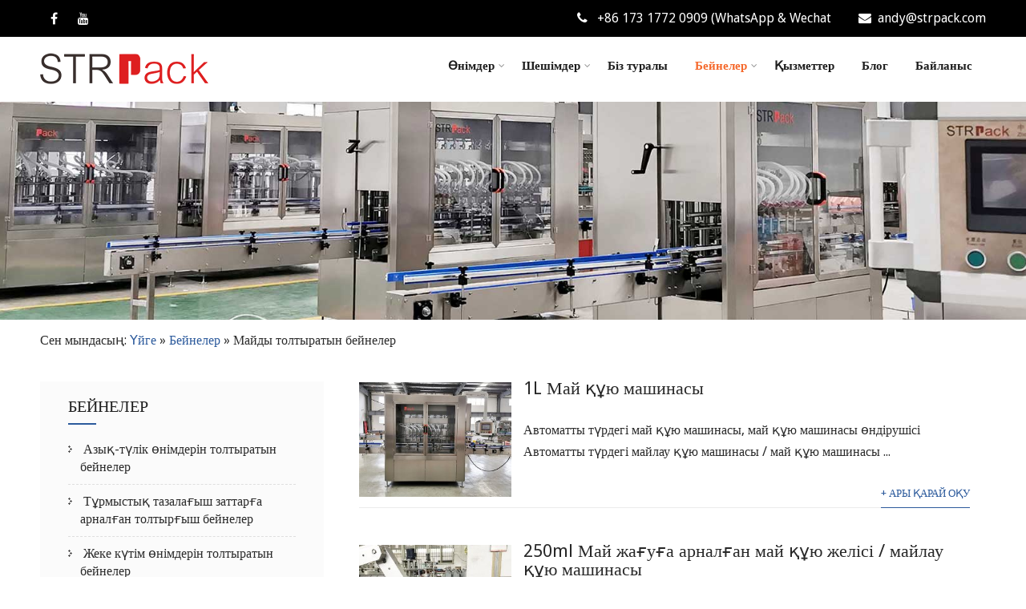

--- FILE ---
content_type: text/html; charset=UTF-8
request_url: https://kk.strpackfiller.com/videos/lubricating-oil-filler-videos
body_size: 15189
content:
<!DOCTYPE html><html xmlns="http://www.w3.org/1999/xhtml" lang="kk" prefix="og: http://ogp.me/ns#"><head><meta http-equiv="Content-Type" content="text/html; charset=UTF-8" /> <!--[if IE]><meta http-equiv="X-UA-Compatible" content="IE=edge,chrome=1"><![endif]--><meta name="viewport" content="width=device-width, initial-scale=1.0"/><script src="/cdn-cgi/scripts/7d0fa10a/cloudflare-static/rocket-loader.min.js" data-cf-settings="81ed3cb792c36b36f8c0a494-|49"></script><link rel="preload" as="style" onload="this.onload=null;this.rel='stylesheet'" id="ao_optimized_gfonts" href="https://fonts.googleapis.com/css?family=Droid+Sans%3Aregular%2C700%7CLobster%3Aregular%26subset%3Dlatin%2C" /><link type="text/css" media="all" href="https://kk.strpackfiller.com/wp-content/cache/autoptimize/css/autoptimize_c3a06fbbb27857c7c5ba1c6927bdf977.css" rel="stylesheet" /><title>Майды толтыратын бейнелер - Strpack</title><link rel="canonical" href="https://kk.strpackfiller.com/videos/lubricating-oil-filler-videos" /><meta property="og:locale" content="en_US" /><meta property="og:type" content="object" /><meta property="og:title" content="Майды толтыратын бейнелер - Strpack" /><meta property="og:url" content="https://kk.strpackfiller.com/videos/lubricating-oil-filler-videos" /><meta property="og:site_name" content="Жолақ" /><meta name="twitter:card" content="summary_large_image" /><meta name="twitter:title" content="Майды толтыратын бейнелер - Strpack" /> <script type='application/ld+json'>{"@context":"http:\/\/schema.org","@type":"WebSite","@id":"#website","url":"https:\/\/kk.strpackfiller.com\/","name":"Strpack","potentialAction":{"@type":"SearchAction","target":"https:\/\/kk.strpackfiller.com\/?s={search_term_string}","query-input":"required name=search_term_string"}}</script> <link rel='dns-prefetch' href='//www.strpackfiller.com' /><link href='https://fonts.gstatic.com' crossorigin='anonymous' rel='preconnect' /> <script type="81ed3cb792c36b36f8c0a494-text/javascript" src='https://kk.strpackfiller.com/wp-includes/js/jquery/jquery.js'></script> <script type="81ed3cb792c36b36f8c0a494-text/javascript">window._wp_rp_static_base_url = 'https://wprp.zemanta.com/static/';
	window._wp_rp_wp_ajax_url = "https://kk.strpackfiller.com/wp-admin/admin-ajax.php";
	window._wp_rp_plugin_version = '3.6.4';
	window._wp_rp_post_id = '611';
	window._wp_rp_num_rel_posts = '10';
	window._wp_rp_thumbnails = true;
	window._wp_rp_post_title = '1L+Lubricating+Oil+Filling+Machine';
	window._wp_rp_post_tags = ['lubricating+oil+filler+videos', 'videos', 'pneumat', 'intern', 'pump', 'machin', 'plc', '12', 'automot', 'fit', '2', 'india', 'lubric', 'liquid', 'oil', 'edibl', 'gear'];
	window._wp_rp_promoted_content = true;</script> <link rel="alternate" hreflang="en-US" href="https://www.strpackfiller.com/videos/lubricating-oil-filler-videos/"/><link rel="alternate" hreflang="af" href="https://af.strpackfiller.com/videos/lubricating-oil-filler-videos/"/><link rel="alternate" hreflang="sq" href="https://sq.strpackfiller.com/videos/lubricating-oil-filler-videos/"/><link rel="alternate" hreflang="ar" href="https://ar.strpackfiller.com/videos/lubricating-oil-filler-videos/"/><link rel="alternate" hreflang="hy" href="https://hy.strpackfiller.com/videos/lubricating-oil-filler-videos/"/><link rel="alternate" hreflang="az" href="https://az.strpackfiller.com/videos/lubricating-oil-filler-videos/"/><link rel="alternate" hreflang="eu" href="https://eu.strpackfiller.com/videos/lubricating-oil-filler-videos/"/><link rel="alternate" hreflang="bn-BD" href="https://bn.strpackfiller.com/videos/lubricating-oil-filler-videos/"/><link rel="alternate" hreflang="bs-BA" href="https://bs.strpackfiller.com/videos/lubricating-oil-filler-videos/"/><link rel="alternate" hreflang="bg-BG" href="https://bg.strpackfiller.com/videos/lubricating-oil-filler-videos/"/><link rel="alternate" hreflang="ca" href="https://ca.strpackfiller.com/videos/lubricating-oil-filler-videos/"/><link rel="alternate" hreflang="ceb" href="https://ceb.strpackfiller.com/videos/lubricating-oil-filler-videos/"/><link rel="alternate" hreflang="zh-CN" href="https://cn.strpackfiller.com/videos/lubricating-oil-filler-videos/"/><link rel="alternate" hreflang="zh-TW" href="https://tw.strpackfiller.com/videos/lubricating-oil-filler-videos/"/><link rel="alternate" hreflang="hr" href="https://hr.strpackfiller.com/videos/lubricating-oil-filler-videos/"/><link rel="alternate" hreflang="cs-CZ" href="https://cs.strpackfiller.com/videos/lubricating-oil-filler-videos/"/><link rel="alternate" hreflang="da-DK" href="https://da.strpackfiller.com/videos/lubricating-oil-filler-videos/"/><link rel="alternate" hreflang="nl-NL" href="https://nl.strpackfiller.com/videos/lubricating-oil-filler-videos/"/><link rel="alternate" hreflang="eo" href="https://eo.strpackfiller.com/videos/lubricating-oil-filler-videos/"/><link rel="alternate" hreflang="et" href="https://et.strpackfiller.com/videos/lubricating-oil-filler-videos/"/><link rel="alternate" hreflang="fi" href="https://fi.strpackfiller.com/videos/lubricating-oil-filler-videos/"/><link rel="alternate" hreflang="fr-FR" href="https://fr.strpackfiller.com/videos/lubricating-oil-filler-videos/"/><link rel="alternate" hreflang="gl-ES" href="https://gl.strpackfiller.com/videos/lubricating-oil-filler-videos/"/><link rel="alternate" hreflang="ka-GE" href="https://ka.strpackfiller.com/videos/lubricating-oil-filler-videos/"/><link rel="alternate" hreflang="de-DE" href="https://de.strpackfiller.com/videos/lubricating-oil-filler-videos/"/><link rel="alternate" hreflang="el" href="https://el.strpackfiller.com/videos/lubricating-oil-filler-videos/"/><link rel="alternate" hreflang="he-IL" href="https://he.strpackfiller.com/videos/lubricating-oil-filler-videos/"/><link rel="alternate" hreflang="hi-IN" href="https://hi.strpackfiller.com/videos/lubricating-oil-filler-videos/"/><link rel="alternate" hreflang="hu-HU" href="https://hu.strpackfiller.com/videos/lubricating-oil-filler-videos/"/><link rel="alternate" hreflang="id-ID" href="https://id.strpackfiller.com/videos/lubricating-oil-filler-videos/"/><link rel="alternate" hreflang="it-IT" href="https://it.strpackfiller.com/videos/lubricating-oil-filler-videos/"/><link rel="alternate" hreflang="ja" href="https://ja.strpackfiller.com/videos/lubricating-oil-filler-videos/"/><link rel="alternate" hreflang="jv-ID" href="https://jv.strpackfiller.com/videos/lubricating-oil-filler-videos/"/><link rel="alternate" hreflang="kk" href="https://kk.strpackfiller.com/videos/lubricating-oil-filler-videos"/><link rel="alternate" hreflang="km" href="https://km.strpackfiller.com/videos/lubricating-oil-filler-videos/"/><link rel="alternate" hreflang="ko-KR" href="https://ko.strpackfiller.com/videos/lubricating-oil-filler-videos/"/><link rel="alternate" hreflang="ckb" href="https://ku.strpackfiller.com/videos/lubricating-oil-filler-videos/"/><link rel="alternate" hreflang="lo" href="https://lo.strpackfiller.com/videos/lubricating-oil-filler-videos/"/><link rel="alternate" hreflang="lv" href="https://lv.strpackfiller.com/videos/lubricating-oil-filler-videos/"/><link rel="alternate" hreflang="lt-LT" href="https://lt.strpackfiller.com/videos/lubricating-oil-filler-videos/"/><link rel="alternate" hreflang="mk-MK" href="https://mk.strpackfiller.com/videos/lubricating-oil-filler-videos/"/><link rel="alternate" hreflang="ms-MY" href="https://ms.strpackfiller.com/videos/lubricating-oil-filler-videos/"/><link rel="alternate" hreflang="ml-IN" href="https://ml.strpackfiller.com/videos/lubricating-oil-filler-videos/"/><link rel="alternate" hreflang="mr" href="https://mr.strpackfiller.com/videos/lubricating-oil-filler-videos/"/><link rel="alternate" hreflang="mn" href="https://mn.strpackfiller.com/videos/lubricating-oil-filler-videos/"/><link rel="alternate" hreflang="ne-NP" href="https://ne.strpackfiller.com/videos/lubricating-oil-filler-videos/"/><link rel="alternate" hreflang="nb-NO" href="https://no.strpackfiller.com/videos/lubricating-oil-filler-videos/"/><link rel="alternate" hreflang="ps" href="https://ps.strpackfiller.com/videos/lubricating-oil-filler-videos/"/><link rel="alternate" hreflang="fa-IR" href="https://fa.strpackfiller.com/videos/lubricating-oil-filler-videos/"/><link rel="alternate" hreflang="pl-PL" href="https://pl.strpackfiller.com/videos/lubricating-oil-filler-videos/"/><link rel="alternate" hreflang="pt-PT" href="https://pt.strpackfiller.com/videos/lubricating-oil-filler-videos/"/><link rel="alternate" hreflang="pa-IN" href="https://pa.strpackfiller.com/videos/lubricating-oil-filler-videos/"/><link rel="alternate" hreflang="ro-RO" href="https://ro.strpackfiller.com/videos/lubricating-oil-filler-videos/"/><link rel="alternate" hreflang="ru-RU" href="https://ru.strpackfiller.com/videos/lubricating-oil-filler-videos/"/><link rel="alternate" hreflang="sr-RS" href="https://sr.strpackfiller.com/videos/lubricating-oil-filler-videos/"/><link rel="alternate" hreflang="si-LK" href="https://si.strpackfiller.com/videos/lubricating-oil-filler-videos/"/><link rel="alternate" hreflang="sk-SK" href="https://sk.strpackfiller.com/videos/lubricating-oil-filler-videos/"/><link rel="alternate" hreflang="sl-SI" href="https://sl.strpackfiller.com/videos/lubricating-oil-filler-videos/"/><link rel="alternate" hreflang="es-ES" href="https://es.strpackfiller.com/videos/lubricating-oil-filler-videos/"/><link rel="alternate" hreflang="sv-SE" href="https://sv.strpackfiller.com/videos/lubricating-oil-filler-videos/"/><link rel="alternate" hreflang="ta-IN" href="https://ta.strpackfiller.com/videos/lubricating-oil-filler-videos/"/><link rel="alternate" hreflang="te" href="https://te.strpackfiller.com/videos/lubricating-oil-filler-videos/"/><link rel="alternate" hreflang="th" href="https://th.strpackfiller.com/videos/lubricating-oil-filler-videos/"/><link rel="alternate" hreflang="tr-TR" href="https://tr.strpackfiller.com/videos/lubricating-oil-filler-videos/"/><link rel="alternate" hreflang="uk" href="https://uk.strpackfiller.com/videos/lubricating-oil-filler-videos/"/><link rel="alternate" hreflang="ur" href="https://ur.strpackfiller.com/videos/lubricating-oil-filler-videos/"/><link rel="alternate" hreflang="uz-UZ" href="https://uz.strpackfiller.com/videos/lubricating-oil-filler-videos/"/><link rel="alternate" hreflang="vi" href="https://vi.strpackfiller.com/videos/lubricating-oil-filler-videos/"/><link rel="alternate" hreflang="cy" href="https://cy.strpackfiller.com/videos/lubricating-oil-filler-videos/"/><style type="text/css">/*Fixed Background*/

	/*BOXED LAYOUT*/
	.site_boxed .layer_wrapper, body.home.site_boxed #slidera {width: 83.5%;float: left;margin: 0 8.25%;
	background: #ffffff;}
	.site_boxed .stat_bg, .site_boxed .stat_bg_overlay{width: 83.5%;}
	.site_boxed .social_buttons{background: #ffffff;}
	.site_boxed .center {width: 95%!important;margin: 0 auto;}
	.site_boxed .head_top .center{ width:95%!important;}



/*Site Content Text Style*/
body, input, textarea{ 
	font-family:Droid Sans; 	font-size:16px; }

.single_post .single_post_content .tabs li a:link, .single_post .single_post_content .tabs li a:visited{ color:#2b2b2b;}


.post_head, .author_div{ background:#545556;}
.post_head_bg, .author_div_bg{background:url(https://kk.strpackfiller.com/wp-content/uploads/Head-Bg2.jpg);}

/*Feattured Boxes Section*/
.featured_area_bg{background:url();}
.featured_area{background-color:#ffffff;}
.featured_block{background-color:; color:#3d3d3d;}
.featured_block h5 span{color:#3d3d3d;}
.featured_block h5{color:#2c5a9c;}
.featured_block h6{color:#ffffff;}


.sktmore, .view-all-btn a:hover{background-color:#383939;}
.sktmore:hover, .view-all-btn a{background-color:#f5692c;}

/*Home Section 1*/
.home1_section_area{background-color:#2c5a9c;}
.home1_section_area_bg{background:url();}

/*Home Section 2*/
.home2_section_area{background-color:#ffffff;}
.home2_section_area_bg{background:url(https://kk.strpackfiller.com/wp-content/themes/thetrip/images/weareexplorer.jpg);}

/*Home Section 3*/
.home3_section_area{background-color:#ffffff;}
.home3_section_area_bg{background:url();}

/*Home Section 4*/
.home4_section_area{background-color:#efefef;}
.home4_section_area_bg{background:url();}

/*Home Section 5*/
.home5_section_area{background-color:#f4f3f3;}
.home5_section_area_bg{background:url(https://kk.strpackfiller.com/wp-content/uploads/contact-bg.jpg);}

/*Home Section 6*/
.home6_section_area{background-color:#ffffff;}
.home6_section_area_bg{background:url();}

/*Home Section 7*/
.home7_section_area{background-color:#f4f3f3;}
.home7_section_area_bg{background:url(https://kk.strpackfiller.com/wp-content/themes/thetrip/images/explore-dream-bg.jpg);}

/*Home Section 8*/
.home8_section_area{background-color:#ffffff;}
.home8_section_area_bg{background:url();}

/*Home Section 9*/
.home9_section_area{background-color:#f4f3f3;}
.home9_section_area_bg{background:url();}

/*Home Section 10*/
.home10_section_area{background-color:#ffffff;}
.home10_section_area_bg{background:url();}

/*Home Section 11*/
.home11_section_area{background-color:#f4f3f3;}
.home11_section_area_bg{background:url();}
/*-----------------------------COLORS------------------------------------*/
		/*Header Color*/
		.header, body.home .header{ position:relative!important; background-color: rgba(255,255,255, 1) !important;}
		/*Header Background Image*/
		
				
		.page .header, .single .header, .archive .header, .search .header{ position:relative!important; background-color: rgba(255,255,255, 1)!important;}
		
		
				
		/*Head Top Bar Color*/
		.head-info-area{background:#000000;}
		
						.blog.header, .blog .header{background:#ffffff!important;}
 		  
		@media screen and (max-width: 767px){
		.home.has_trans_header .header{ background:#ffffff!important; position:relative !important;}
		}
		/*LOGO*/
		.logo img{height:40px; width:210px; margin-top:0px;;} 

				.logo h2, .logo h1, .logo h2 a:link, .logo h2 a:visited, .logo h1 a:link, .logo h1 a:visited, .logo h2 a:hover, .logo h1 a:hover{ 
			font-family:'Lobster'; 			font-size:33px;			color:#000000;
		}
		
		
		.logo h2 span, .logo h1 span{color:#f5692c;} 
		
		/*HEADER TEXT BAR*/
				.head-info-area, .head-info-area a:link, .head-info-area a:visited{ 
			font-family:'Droid Sans'; 						color:#ffffff;
		}	
		
		.head-info-area a:hover{ 
			color:#f5692c;
		}		
		
		a:link, a:visited{color:#2c5a9c;}
		a:hover{color:#1f1f1f;}
		
		
		/*Slider Title*/
				.title{ 
			font-family:'Droid Sans'; 						color:#ffffff;
		}	
				
				.title{background-color: rgba(0,0,0, 0.4);}
				
				.slidedesc{ 
			font-family:'Droid Sans'; 						color:#ffffff;
			
		}	
				 
				.slidedesc{
			background-color: rgba(0,0,0, 0.4) !important;}
				
				.slidebtn{ 
			font-family:'Droid Sans'; 			;
		}
		
				 
		
		.slidebtn a{color:#ffffff; background-color:#f5692c;}	
		.slidebtn a:hover{background-color:#000000}	
		.nivo-controlNav a, .theme-default .nivo-directionNav a{background-color:#ffffff}
		.nivo-controlNav a.active, .theme-default .nivo-directionNav a:hover{background-color:#f5692c}	
		
		.theme-default .nivo-directionNav a{color:#f5692c}
		.theme-default .nivo-directionNav a:hover{color:#ffffff}			
		
		/* Global H1 */	
						h1, h1 a:link, h1 a:visited{ 
			font-family:'Droid Sans'; 			font-size:30px;			color:#282828;
		}
		
		h1 a:hover{ 
			color:#2c5a9c;
		}
		
		/* Global H2 */	
						h2, h2 a:link, h2 a:visited{ 
			font-family:'Droid Sans'; 			font-size:26px;		color:#282828;
		}
		
		h2 a:hover{ 
			color:#2c5a9c;
		}
		
		/* Global H3 */	
						h3, h3 a:link, h3 a:visited{ 
			font-family:'Droid Sans'; 			font-size:22px;		color:#282828;
		}
		
		h3 a:hover{ 
			color:#2c5a9c;
		}
		
		/* Global H4 */	
						h4, h4 a:link, h4 a:visited{ 
			font-family:'Droid Sans'; 			font-size:20px;		color:#282828;
		}
		
		h4 a:hover{ 
			color:#2c5a9c;
		}	
		
		/* Global H5 */	
						h5, h5 a:link, h5 a:visited{ 
			font-family:'Droid Sans'; 			font-size:18px;		color:#282828;
		}
		
		h5 a:hover, .post_block_style1:hover h5, .post_block_style2:hover h5, .post_block_style3:hover h5, #sync1 .item h5{ 
			color:#2c5a9c;
		}	
		
		/* Global H6 */	
						h6, h6 a:link, h6 a:visited{ 
			font-family:'Droid Sans'; 			font-size:16px;		color:#282828;
		}
		
		.post_block_style1 h5, .post_block_style2 h5, .post_block_style3 h5{font-family:'Droid Sans' !important;}
		
		
		h6 a:hover, .cols1:hover h6 a, .cols2:hover h6 a, .cols3:hover h6 a, .cols4:hover h6 a{ 
			color:#2c5a9c;
		}
		/* We Provide Color */
		.recommended-description{ 
			background-color:#f7f6f6; 
			color:#393939;
		
		}
		.flightshape{ 
			background-color:#2c5a9c; 
		}
		/* Post Meta Color */
		.post_block_style1_meta, .post_block_style1_meta a:link, .post_block_style1_meta a:visited, .post_block_style2_meta, .post_block_style2_meta a:link, .post_block_style2_meta a:visited, .single_metainfo, .single_metainfo a:link, .single_metainfo a:visited, .post_block_style3_meta, .post_block_style3_meta a:link, .post_block_style3_meta a:visited{ color:#393939;}
		
		.post_block_style1_meta span, .post_block_style2_meta span, .post_block_style3_meta span{ border-color:#393939;}
		
		
		
		/* Team Box Background Color */
		.team-thumb{ 
			background-color:#2c5a9c;
		}
		
		/* Social Icon Background Color */
		.social-icons a:link, .social-icons a:visited{ 
			background-color:#000000;
			color:#ffffff !important;
		}	
		
		/* Social Icon Hover Background Color */
		.social-icons a:hover{ 
			background-color:#2c5a9c;
		}
		
		/* Teambox Background Color */
 
		
		
		
				.testimonial-box, #testimonials, #testimonialswrap{background: rgba(245,245,244, 0.6);}
		
		.testimonial-box:after{ border-top-color:rgba(245,245,244, 0.6);
		}
		/* testimonials border Color */	
		#testimonials, #testimonialswrap{ 
			border-color:#2c5a9c;
		}
		.quote::before, .quote::after{ 
			background-color:#2c5a9c;
		}	
		/* Pager Color */
		.bx-wrapper .bx-pager.bx-default-pager a:link, .bx-wrapper .bx-pager.bx-default-pager a:visited{ 
			background:#161616;
		}	
		
		/* Pager Active Color */
		.bx-wrapper .bx-pager.bx-default-pager a:hover, .bx-wrapper .bx-pager.bx-default-pager a.active{ 
			background:#2c5a9c;
		}
		/* Gallery Filter Active Bgcolor */
		li.active a:link, li.active a:visited{ 
			background-color:;
			color:#2c5a9c !important;
		}	
		.portfolio-area li{ 
			background-color:#f5692c;
		}	
		/* Gallery Filter Active Bgcolor */
		.portfolio-categ li a:link, .portfolio-categ li a:visited{ 
			color:#161616;
		}			
		.portfolio-categ li a{ 
			border-color:#161616;
		}	
		/* Skills Bar Background Color */
		.skill-bg{ 
			background-color:#f8f8f8;
		}	
		
		/* Skills Bar Text Color */
		.skillbar-title{ 
			color:#2b2b2b;
		}			
															
		#simple-menu{color:#1d1d1d;}
		body.home.has_trans_header #simple-menu{color:#ffffff;}
		span.desc{color:#000000;}

		/*MENU Text Color*/
		#topmenu ul li a:link, #topmenu ul li a:visited, span.menu_arrow i{color:#1d1d1d;}
		#topmenu ul li.menu_hover a:link, #topmenu ul li.menu_hover a:visited{border-color:#f5692c;}
		#topmenu ul li.menu_hover>a:link, #topmenu ul li.menu_hover>a:visited, body.has_trans_header.home #topmenu ul li.menu_hover>a:link, body.has_trans_header.home #topmenu ul li.menu_hover>a:visited{color:#f5692c;}
		#topmenu ul li.current-menu-item>a:link, #topmenu ul li.current-menu-item>a:visited, #topmenu ul li.current-menu-parent>a:link, #topmenu ul li.current_page_parent>a:visited, #topmenu ul li.current-menu-ancestor>a:link, #topmenu ul li.current-menu-ancestor>a:visited{color:#f5692c;}
		#topmenu ul li ul{border-color:#f5692c transparent transparent transparent;}
		#topmenu ul.menu>li:hover:after{background-color:#f5692c;}
		#topmenu ul li ul li a:hover{color:#f5692c;}
				
		#topmenu ul.menu ul li{background-color:#ffffff;}		
		
		#topmenu ul.sub-menu li a, #topmenu ul.children li a, .sidr ul li.sidr-class-current_page_item a, .sidr ul li:hover a, .sidr ul li ul li a:hover, .sidr ul li ul li ul li a:hover, .sidr ul li ul li ul li ul li a:hover{color:#000000;}	
		#topmenu ul.sub-menu li a:hover, #topmenu ul.children li a:hover, #topmenu li.menu_highlight_slim:hover, #topmenu ul.sub-menu li.current_page_item a, #topmenu ul.children li.current_page_item a, #topmenu ul.sub-menu li.current-menu-item a, #topmenu ul.children li.current-menu-item a, .sidr ul li.sidr-class-current_page_item a, .sidr ul li:hover a, .sidr ul li ul li a:hover, .sidr ul li ul li ul li a:hover, .sidr ul li ul li ul li ul li a:hover{background-color:#eeeeee !important;}	
		.sidr{ background-color:#383939;}
		.pad_menutitle{ background-color:#f5692c;}
		.sidr ul li a, .sidr ul li span, .sidr ul li ul li a, .sidr ul li ul li span{color:#FFFFFF;}	
		#simple-menu .fa-bars{color:#f5692c !important;}
		.pad_menutitle .fa-bars, .pad_menutitle .fa-times{color:#FFFFFF !important;}				
		.head_soc .social_bookmarks a:link, .head_soc .social_bookmarks a:visited{color:#1d1d1d;}
		.head_soc .social_bookmarks.bookmark_hexagon a:before {border-bottom-color: rgba(29,29,29, 0.3)!important;}
		.head_soc .social_bookmarks.bookmark_hexagon a i {background:rgba(29,29,29, 0.3)!important;}
		.head_soc .social_bookmarks.bookmark_hexagon a:after { border-top-color:rgba(29,29,29, 0.3)!important;}
		/*BASE Color*/
		input[type='submit'], .widget_border, .heading_border, #wp-calendar #today, .thn_post_wrap .more-link:hover, .moretag:hover, .search_term #searchsubmit, .error_msg #searchsubmit, #searchsubmit, .complete_pagenav a:hover, .nav-box a:hover .left_arro, .nav-box a:hover .right_arro, .pace .pace-progress, .homeposts_title .menu_border, span.widget_border, .ast_login_widget #loginform #wp-submit, .prog_wrap, .lts_layout1 a.image, .lts_layout2 a.image, .lts_layout3 a.image, .rel_tab:hover .related_img, .wpcf7-submit, .woo-slider #post_slider li.sale .woo_sale, .nivoinner .slide_button_wrap .lts_button, #accordion .slide_button_wrap .lts_button, .img_hover, p.form-submit #submit, .optimposts .type-product a.button.add_to_cart_button, h2 span.titleborder, span.titleborder{background:#2c5a9c;} 
		
		.share_active, .comm_auth a, .logged-in-as a, .citeping a, .lay3 h2 a:hover, .lay4 h2 a:hover, .lay5 .postitle a:hover, .nivo-caption p a, .acord_text p a, .org_comment a, .org_ping a, .contact_submit input:hover, .widget_calendar td a, .ast_biotxt a, .ast_bio .ast_biotxt h3, .lts_layout2 .listing-item h2 a:hover, .lts_layout3 .listing-item h2 a:hover, .lts_layout4 .listing-item h2 a:hover, .lts_layout5 .listing-item h2 a:hover, .rel_tab:hover .rel_hover, .post-password-form input[type~=submit], .bio_head h3, .blog_mo a:hover, .ast_navigation a:hover, .lts_layout4 .blog_mo a:hover{color:#2c5a9c;}
		#home_widgets .widget .thn_wgt_tt, #sidebar .widget .thn_wgt_tt, #footer .widget .thn_wgt_tt, .astwt_iframe a, .ast_bio .ast_biotxt h3, .ast_bio .ast_biotxt a, .nav-box a span, .lay2 h2.postitle:hover a{color:#2c5a9c;}
		.pace .pace-activity{border-top-color: #2c5a9c!important;border-left-color: #2c5a9c!important;}
		.pace .pace-progress-inner{box-shadow: 0 0 10px #2c5a9c, 0 0 5px #2c5a9c;
		  -webkit-box-shadow: 0 0 10px #2c5a9c, 0 0 5px #2c5a9c;
		  -moz-box-shadow: 0 0 10px #2c5a9c, 0 0 5px #2c5a9c;}
		
		.fotorama__thumb-border, .ast_navigation a:hover{ border-color:#2c5a9c!important;}
/*Text Color on BASE COLOR Element*/
		.icon_round a, #wp-calendar #today, .moretag:hover, .search_term #searchsubmit, .error_msg #searchsubmit, .complete_pagenav a:hover, .ast_login_widget #loginform #wp-submit, #searchsubmit, .prog_wrap, .rel_tab .related_img i, .lay1 h2.postitle a, .nivoinner .slide_button_wrap .lts_button, #accordion .slide_button_wrap .lts_button, .lts_layout1 .icon_wrap a, .lts_layout2 .icon_wrap a, .lts_layout3 .icon_wrap a, .lts_layout1 .icon_wrap a:hover{color:#FFFFFF;}
		input[type='submit'], .thn_post_wrap .listing-item .moretag:hover, body .lts_layout1 .listing-item .title, .lts_layout2 .img_wrap .complete_plus, .img_hover .icon_wrap a, body .thn_post_wrap .lts_layout1 .icon_wrap a, .wpcf7-submit, .woo-slider #post_slider li.sale .woo_sale, p.form-submit #submit, .optimposts .type-product a.button.add_to_cart_button{color:#FFFFFF;}
/*Sidebar Widget Background Color */
#sidebar .widget{ background:#fbfbfb;}
#sidebar .widget li{border-color:#dfdfdf;}
/*Widget Title Color */
#sidebar .widget .widget-title, #sidebar .widget .widget-title a, #sidebar .widget .widgettitle, #sidebar .widget .widgettitle a{color:#1e1e1e;}

#sidebar #sidebar .widget, #sidebar .widget .widget_wrap{ color:#999999;}
#sidebar .widget .widgettitle, #sidebar .widget .widgettitle a:link, #sidebar .widget .widgettitle a:visited, #sidebar .widget .widget-title{font-size:20px;}

#sidebar .widget li a, #sidebar .widget a{ color:#2b2b2b;}
#sidebar .widget li a:hover, #sidebar .widget a:hover{ color:#2c5a9c;}


.flipcard .front{background-color:#ffffff;}
.flipcard .front{border-color:#f7f7f7;}

.flipcard .back{background-color:#f7f7f7; border-color:#2c5a9c;}

.divider5 span, .divider6 span{background-color:#8c8b8b;}
.divider1, .divider2, .divider3, .divider4, .divider5, .divider6, .fusion-title .title-sep, .fusion-title.sep-underline, .product .product-border, .fusion-title .title-sep{border-color:#8c8b8b;}

.timeline-both-side li .timeline-description{background-color:#ffffff;}
.post_block_style1, .post_block_style2, .post_block_style3{background-color:#f7f6f6;}

 

.timeline-both-side:before, .timeline-both-side li .border-line, .timeline-both-side li .border-line:before{background-color:#dedede;}

.timeline-both-side:after, .timeline-both-side li .timeline-description{border-color:#dedede;}
.griditem{background-color:#ffffff;}
.griditem{border-color:#cccccc;}

#footer .footercols1 h3, #footer .footercols2 h3, #footer .footercols3 h3, #footer .footercols4 h3, #footer .footercols5-1 h3, #footer .footercols5-2 h3, #footer .footercols5-3 h3, #footer .footercols5-4 h3, #footer .footercols5-5 h3{
	color:#ffffff;
	font-size:20px;
	}

/*FOOTER WIDGET COLORS*/
#footer{background: #2c5a9c;}
#footer .footercols1, #footer .footercols2, #footer .footercols3, #footer .footercols4, .footer-post-area ul li h4, .footer-post-area ul li h4 a:link, .footer-post-area ul li h4 a:visited, a:hover, #footer .footercols5-1, #footer .footercols5-2, #footer .footercols5-3, #footer .footercols5-4, #footer .footercols5-5{color:#ffffff;}

#footer a{color: #ffffff;}
#footer a:hover, #footer li.current_page_item a{color: #f5692c;}
ul.footmenu li{color: #3b3b3b;}

/*COPYRIGHT COLORS*/
#copyright{background: #003366;}
.copytext, .copytext a:link, .copytext a:visited{color: #ffffff;}

.foot_soc .social_bookmarks a:link, .foot_soc .social_bookmarks a:visited{color:#ffffff;}
.foot_soc .social_bookmarks.bookmark_hexagon a:before {border-bottom-color: rgba(255,255,255, 0.3);}
.foot_soc .social_bookmarks.bookmark_hexagon a i {background:rgba(255,255,255, 0.3);}
.foot_soc .social_bookmarks.bookmark_hexagon a:after { border-top-color:rgba(255,255,255, 0.3);}



/*-------------------------------------TYPOGRAPHY--------------------------------------*/
/*Post Titles and headings Font*/
.postitle, .product_title{ font-family:Lobster;}
/*Menu Font*/
#topmenu ul li a{ font-family:Droid Sans;}
#topmenu ul li a{font-size:15px;}
#topmenu ul li {line-height: 15px;}
/*Body Text Color*/
body, .home_cat a, .contact_submit input, .comment-form-comment textarea{ color:#2b2b2b;}
.single_post_content .tabs li a{ color:#2b2b2b;}
.thn_post_wrap .listing-item .moretag{ color:#2b2b2b;}
	
/*Post Title */
.postitle, .postitle a, .nav-box a, h3#comments, h3#comments_ping, .comment-reply-title, .related_h3, .nocomments, .lts_layout2 .listing-item h2 a, .lts_layout3 .listing-item h2 a, .lts_layout4 .listing-item h2 a, .author_inner h5, .product_title, .woocommerce-tabs h2, .related.products h2, .optimposts .type-product h2.postitle a, .woocommerce ul.products li.product h3{ text-decoration:none; color:#666666;}
/*Woocommerce*/
.optimposts .type-product a.button.add_to_cart_button:hover{background-color:#FFFFFF;color:#2c5a9c;} 
.optimposts .lay2_wrap .type-product span.price, .optimposts .lay3_wrap .type-product span.price, .optimposts .lay4_wrap  .type-product span.price, .optimposts .lay4_wrap  .type-product a.button.add_to_cart_button{color:#666666;}
.optimposts .lay2_wrap .type-product a.button.add_to_cart_button:before, .optimposts .lay3_wrap .type-product a.button.add_to_cart_button:before{color:#666666;}
.optimposts .lay2_wrap .type-product a.button.add_to_cart_button:hover:before, .optimposts .lay3_wrap .type-product a.button.add_to_cart_button:hover:before, .optimposts .lay4_wrap  .type-product h2.postitle a{color:#2c5a9c;}
.page-template-templatespage-blog_template-php .lay4 .post_content{width:100%;}
@media screen and (max-width: 480px){
body.home.has_trans_header .header .logo h1 a:link, body.home.has_trans_header .header .logo h1 a:visited{ color:#000000!important;}
body.home.has_trans_header .header #simple-menu{color:#1d1d1d!important;}
}
/*USER'S CUSTOM CSS---------------------------------------------------------*/
/*---------------------------------------------------------*/</style><!--[if IE]><style type="text/css">.text_block_wrap, .home .lay1, .home .lay2, .home .lay3, .home .lay4, .home .lay5, .home_testi .looper, #footer .widgets{opacity:1!important;}
#topmenu ul li a{display: block;padding: 20px; background:url(#);}</style><![endif]--><link rel="icon" href="https://kk.strpackfiller.com/wp-content/uploads/icon-150x150.png" sizes="32x32" /><link rel="icon" href="https://kk.strpackfiller.com/wp-content/uploads/icon.png" sizes="192x192" /><link rel="apple-touch-icon-precomposed" href="https://kk.strpackfiller.com/wp-content/uploads/icon.png" /><meta name="msapplication-TileImage" content="https://kk.strpackfiller.com/wp-content/uploads/icon.png" /> <noscript><style id="rocket-lazyload-nojs-css">.rll-youtube-player, [data-lazy-src]{display:none !important;}</style></noscript><meta name="p:domain_verify" content="0349e7ea7a5a308014eafd1f87c262d9"/>  <script type="81ed3cb792c36b36f8c0a494-text/javascript">window.dataLayer = window.dataLayer || [];
  function gtag(){dataLayer.push(arguments);}
  gtag('js', new Date());

  gtag('config', 'G-4E6HLM2JE5');</script> </head><body class="archive category category-lubricating-oil-filler-videos category-32 translatepress-kk site_full not_frontpage"><div class="header_wrap layer_wrapper"><div class="head-info-area"><div class="center"><div class="left"> <span class="suptp"><div class="social-icons"><a href="https://www.facebook.com/strpack/" target="_blank" class="fa fa-facebook fa-1x" title="facebook"></a><a href="https://www.youtube.com/channel/UCil5vMUvD5L0XM5Qlou-3Dw" target="_blank" class="fa fa-youtube fa-1x" title="youtube"></a></div></span></div><div class="right"> <span class="phntp"><i class="fa fa-phone"></i> +86 173 1772 0909 (WhatsApp &amp; Wechat</span> <span class="emltp"><a href="/cdn-cgi/l/email-protection#bbdad5dfc2fbc8cfc9cbdad8d095d8d4d6"><i class="fa fa-envelope"></i><span class="__cf_email__" data-cfemail="11707f7568516265636170727a3f727e7c">[email&#160;protected]</span></a></span></div><div class="clear"></div></div></div><div class="header type1"><div class="center"><div class="head_inner"><div class="logo"> <a class="logoimga" title="Strpack" href="https://kk.strpackfiller.com"><img src="data:image/svg+xml,%3Csvg%20xmlns='http://www.w3.org/2000/svg'%20viewBox='0%200%200%200'%3E%3C/svg%3E" data-lazy-src="https://kk.strpackfiller.com/wp-content/uploads/Logo-40.png" /><noscript><img src="https://kk.strpackfiller.com/wp-content/uploads/Logo-40.png" /></noscript></a> <span class="desc"></span></div> <a id="simple-menu" href="#sidr"><i class="fa-bars"></i></a><div id="topmenu" class=""><div class="menu-header"><ul id="menu-nav" class="menu"><li id="menu-item-89" class="menu-item menu-item-type-taxonomy menu-item-object-category menu-item-has-children menu-item-89"><a href="https://kk.strpackfiller.com/products">Өнімдер</a><ul class="sub-menu"><li id="menu-item-98" class="menu-item menu-item-type-taxonomy menu-item-object-category menu-item-98"><a href="https://kk.strpackfiller.com/products/liquid-filling-machine">Сұйық құю машинасы</a></li><li id="menu-item-93" class="menu-item menu-item-type-taxonomy menu-item-object-category menu-item-93"><a href="https://kk.strpackfiller.com/products/capping-machine">Қаптау машинасы</a></li><li id="menu-item-97" class="menu-item menu-item-type-taxonomy menu-item-object-category menu-item-97"><a href="https://kk.strpackfiller.com/products/labelling-machine">Таңбалау машинасы</a></li><li id="menu-item-95" class="menu-item menu-item-type-taxonomy menu-item-object-category menu-item-95"><a href="https://kk.strpackfiller.com/products/filling-and-capping-machine">Толтыру және жабу машинасы</a></li><li id="menu-item-99" class="menu-item menu-item-type-taxonomy menu-item-object-category menu-item-99"><a href="https://kk.strpackfiller.com/products/powder-filling-machines">Ұнтақты құю машиналары</a></li><li id="menu-item-92" class="menu-item menu-item-type-taxonomy menu-item-object-category menu-item-92"><a href="https://kk.strpackfiller.com/products/bottle-unscramblers">Шөлмекке арналған төлемдер</a></li><li id="menu-item-91" class="menu-item menu-item-type-taxonomy menu-item-object-category menu-item-91"><a href="https://kk.strpackfiller.com/products/bottle-rinsing-machine">Бөтелкені шаюға арналған машина</a></li><li id="menu-item-96" class="menu-item menu-item-type-taxonomy menu-item-object-category menu-item-96"><a href="https://kk.strpackfiller.com/products/induction-sealers">Индукциялық сатушылар</a></li><li id="menu-item-94" class="menu-item menu-item-type-taxonomy menu-item-object-category menu-item-94"><a href="https://kk.strpackfiller.com/products/coding-and-marking">Кодтау және таңбалау</a></li><li id="menu-item-102" class="menu-item menu-item-type-taxonomy menu-item-object-category menu-item-102"><a href="https://kk.strpackfiller.com/products/tube-filling-sealing-machine">Құбырларды құю және герметизациялау машинасы</a></li><li id="menu-item-100" class="menu-item menu-item-type-taxonomy menu-item-object-category menu-item-100"><a href="https://kk.strpackfiller.com/products/secondary-packaging-equipment">Екінші реттік орау жабдықтары</a></li><li id="menu-item-101" class="menu-item menu-item-type-taxonomy menu-item-object-category menu-item-101"><a href="https://kk.strpackfiller.com/products/semi-auto-equipment">Жартылай автоматтар</a></li></ul></li><li id="menu-item-103" class="menu-item menu-item-type-taxonomy menu-item-object-category menu-item-has-children menu-item-103"><a href="https://kk.strpackfiller.com/solutions">Шешімдер</a><ul class="sub-menu"><li id="menu-item-106" class="menu-item menu-item-type-taxonomy menu-item-object-category menu-item-106"><a href="https://kk.strpackfiller.com/solutions/foodstuff-filling-machines">Тамақ өнімдерін құю машиналары</a></li><li id="menu-item-107" class="menu-item menu-item-type-taxonomy menu-item-object-category menu-item-107"><a href="https://kk.strpackfiller.com/solutions/household-cleaning-products-filling-machines">Тұрмыстық тазалау өнімдерін толтыру машиналары</a></li><li id="menu-item-109" class="menu-item menu-item-type-taxonomy menu-item-object-category menu-item-109"><a href="https://kk.strpackfiller.com/solutions/personal-care-product-filling-machines">Жеке күтім өнімдерін толтыру машиналары</a></li><li id="menu-item-108" class="menu-item menu-item-type-taxonomy menu-item-object-category menu-item-108"><a href="https://kk.strpackfiller.com/solutions/lubricating-oil-filling-machines">Май құю машиналары</a></li><li id="menu-item-105" class="menu-item menu-item-type-taxonomy menu-item-object-category menu-item-105"><a href="https://kk.strpackfiller.com/solutions/chemical-filling-machines">Химиялық құю машиналары</a></li><li id="menu-item-104" class="menu-item menu-item-type-taxonomy menu-item-object-category menu-item-104"><a href="https://kk.strpackfiller.com/solutions/aerosol-filling-machines">Аэрозольды құю машиналары</a></li></ul></li><li id="menu-item-116" class="menu-item menu-item-type-post_type menu-item-object-page menu-item-116"><a href="https://kk.strpackfiller.com/about-us.html">Біз туралы</a></li><li id="menu-item-573" class="menu-item menu-item-type-taxonomy menu-item-object-category current-category-ancestor current-menu-ancestor current-menu-parent current-category-parent menu-item-has-children menu-item-573"><a href="https://kk.strpackfiller.com/videos">Бейнелер</a><ul class="sub-menu"><li id="menu-item-576" class="menu-item menu-item-type-taxonomy menu-item-object-category menu-item-576"><a href="https://kk.strpackfiller.com/videos/foodstuff-filler-videos">Азық-түлік өнімдерін толтыратын бейнелер</a></li><li id="menu-item-577" class="menu-item menu-item-type-taxonomy menu-item-object-category menu-item-577"><a href="https://kk.strpackfiller.com/videos/household-cleaning-products-filler-videos">Тұрмыстық тазалағыш заттарға арналған толтырғыш бейнелер</a></li><li id="menu-item-579" class="menu-item menu-item-type-taxonomy menu-item-object-category menu-item-579"><a href="https://kk.strpackfiller.com/videos/personal-care-product-filler-videos">Жеке күтім өнімдерін толтыратын бейнелер</a></li><li id="menu-item-575" class="menu-item menu-item-type-taxonomy menu-item-object-category menu-item-575"><a href="https://kk.strpackfiller.com/videos/chemical-filler-videos">Химиялық толтырғыш бейнелер</a></li><li id="menu-item-578" class="menu-item menu-item-type-taxonomy menu-item-object-category current-menu-item menu-item-578"><a href="https://kk.strpackfiller.com/videos/lubricating-oil-filler-videos" aria-current="page">Майды толтыратын бейнелер</a></li><li id="menu-item-574" class="menu-item menu-item-type-taxonomy menu-item-object-category menu-item-574"><a href="https://kk.strpackfiller.com/videos/aerosol-filler-videos">Аэрозольді толтырғыш бейнелер</a></li></ul></li><li id="menu-item-199" class="menu-item menu-item-type-post_type menu-item-object-page menu-item-199"><a href="https://kk.strpackfiller.com/services.html">Қызметтер</a></li><li id="menu-item-119" class="menu-item menu-item-type-taxonomy menu-item-object-category menu-item-119"><a href="https://kk.strpackfiller.com/blog">Блог</a></li><li id="menu-item-117" class="menu-item menu-item-type-post_type menu-item-object-page menu-item-117"><a href="https://kk.strpackfiller.com/contact.html">Байланыс</a></li></ul></div></div></div></div></div></div><div class="category_wrap layer_wrapper"><div class=""><div class="post_head post_head_bg"></div><div class="alpha-cmp center"><div itemscope itemtype="http://schema.org/WebPage" id="crumbs"><trp-wrap class="trp-wrap" data-no-translation>Сен мындасың:</trp-wrap> <a itemprop="breadcrumb" href="https://kk.strpackfiller.com" data-no-translation="">Үйге</a> » <a itemprop="breadcrumb" href="https://kk.strpackfiller.com/videos">Бейнелер</a> » <span class="current">Майды толтыратын бейнелер</span></div></div></div><div class="lay4"><div class="center"><div class="lay4_wrap"><div class="lay4_inner"><div class="post-611 post type-post status-publish format-standard has-post-thumbnail hentry category-lubricating-oil-filler-videos category-videos" id="post-611"><div class="post_image"><div class="imgwrap"> <a href="https://kk.strpackfiller.com/1l-lubricating-oil-filling-machine.html"><img width="300" height="225" src="data:image/svg+xml,%3Csvg%20xmlns='http://www.w3.org/2000/svg'%20viewBox='0%200%20300%20225'%3E%3C/svg%3E" class="attachment-medium size-medium wp-post-image" alt="" data-lazy-srcset="https://kk.strpackfiller.com/wp-content/uploads/1L-Lubricating-Oil-Filling-Machine-300x225.jpg 300w, https://kk.strpackfiller.com/wp-content/uploads/1L-Lubricating-Oil-Filling-Machine-768x577.jpg 768w, https://kk.strpackfiller.com/wp-content/uploads/1L-Lubricating-Oil-Filling-Machine.jpg 787w" data-lazy-sizes="(max-width: 300px) 100vw, 300px" data-lazy-src="https://kk.strpackfiller.com/wp-content/uploads/1L-Lubricating-Oil-Filling-Machine-300x225.jpg" /><noscript><img width="300" height="225" src="https://kk.strpackfiller.com/wp-content/uploads/1L-Lubricating-Oil-Filling-Machine-300x225.jpg" class="attachment-medium size-medium wp-post-image" alt="" srcset="https://kk.strpackfiller.com/wp-content/uploads/1L-Lubricating-Oil-Filling-Machine-300x225.jpg 300w, https://kk.strpackfiller.com/wp-content/uploads/1L-Lubricating-Oil-Filling-Machine-768x577.jpg 768w, https://kk.strpackfiller.com/wp-content/uploads/1L-Lubricating-Oil-Filling-Machine.jpg 787w" sizes="(max-width: 300px) 100vw, 300px" /></noscript></a></div></div><div class="post_content"><h3 class="postitle"><a href="https://kk.strpackfiller.com/1l-lubricating-oil-filling-machine.html" title="1L Lubricating Oil Filling Machine">1L Май құю машинасы</a></h3><p>Автоматты түрдегі май құю машинасы, май құю машинасы өндірушісі Автоматты түрдегі майлау құю машинасы / май құю машинасы ...</p></div><div class="blog_mo"><a href="https://kk.strpackfiller.com/1l-lubricating-oil-filling-machine.html">+ <trp-wrap class="trp-wrap" data-no-translation>Ары қарай оқу</trp-wrap></a></div></div><div class="post-608 post type-post status-publish format-standard has-post-thumbnail hentry category-lubricating-oil-filler-videos category-videos" id="post-608"><div class="post_image"><div class="imgwrap"> <a href="https://kk.strpackfiller.com/250ml-lubricate-oil-filling-line-edible-lube-oil-filling-machine.html"><img width="300" height="225" src="data:image/svg+xml,%3Csvg%20xmlns='http://www.w3.org/2000/svg'%20viewBox='0%200%20300%20225'%3E%3C/svg%3E" class="attachment-medium size-medium wp-post-image" alt="" data-lazy-srcset="https://kk.strpackfiller.com/wp-content/uploads/250ml-Lubricate-Oil-Filling-Line-Edible-Lube-Oil-Filling-Machine-300x225.jpg 300w, https://kk.strpackfiller.com/wp-content/uploads/250ml-Lubricate-Oil-Filling-Line-Edible-Lube-Oil-Filling-Machine-768x576.jpg 768w, https://kk.strpackfiller.com/wp-content/uploads/250ml-Lubricate-Oil-Filling-Line-Edible-Lube-Oil-Filling-Machine.jpg 945w" data-lazy-sizes="(max-width: 300px) 100vw, 300px" data-lazy-src="https://kk.strpackfiller.com/wp-content/uploads/250ml-Lubricate-Oil-Filling-Line-Edible-Lube-Oil-Filling-Machine-300x225.jpg" /><noscript><img width="300" height="225" src="https://kk.strpackfiller.com/wp-content/uploads/250ml-Lubricate-Oil-Filling-Line-Edible-Lube-Oil-Filling-Machine-300x225.jpg" class="attachment-medium size-medium wp-post-image" alt="" srcset="https://kk.strpackfiller.com/wp-content/uploads/250ml-Lubricate-Oil-Filling-Line-Edible-Lube-Oil-Filling-Machine-300x225.jpg 300w, https://kk.strpackfiller.com/wp-content/uploads/250ml-Lubricate-Oil-Filling-Line-Edible-Lube-Oil-Filling-Machine-768x576.jpg 768w, https://kk.strpackfiller.com/wp-content/uploads/250ml-Lubricate-Oil-Filling-Line-Edible-Lube-Oil-Filling-Machine.jpg 945w" sizes="(max-width: 300px) 100vw, 300px" /></noscript></a></div></div><div class="post_content"><h3 class="postitle"><a href="https://kk.strpackfiller.com/250ml-lubricate-oil-filling-line-edible-lube-oil-filling-machine.html" title="250ml Lubricate Oil Filling Line Edible / Lube Oil Filling Machine">250ml Май жағуға арналған май құю желісі / майлау құю машинасы</a></h3><p>Мотор майы, май құю машинасы моторды маймен толтырудың автоматты машинасын ұсынады. Толтыру дәлдігі ± 1% Жақсы әзірленген тамшылы қорғаныс ...</p></div><div class="blog_mo"><a href="https://kk.strpackfiller.com/250ml-lubricate-oil-filling-line-edible-lube-oil-filling-machine.html">+ <trp-wrap class="trp-wrap" data-no-translation>Ары қарай оқу</trp-wrap></a></div></div><div class="post-605 post type-post status-publish format-standard has-post-thumbnail hentry category-lubricating-oil-filler-videos category-videos" id="post-605"><div class="post_image"><div class="imgwrap"> <a href="https://kk.strpackfiller.com/bottle-carton-packer-bottle-carton-case-packer-machine-lubricating-oil.html"><img width="300" height="225" src="data:image/svg+xml,%3Csvg%20xmlns='http://www.w3.org/2000/svg'%20viewBox='0%200%20300%20225'%3E%3C/svg%3E" class="attachment-medium size-medium wp-post-image" alt="" data-lazy-srcset="https://kk.strpackfiller.com/wp-content/uploads/Automatic-Drop-Type-Cans-Pouch-Lube-Oil-Bottle-Box-Carton-Case-Packer-Machine-300x225.jpg 300w, https://kk.strpackfiller.com/wp-content/uploads/Automatic-Drop-Type-Cans-Pouch-Lube-Oil-Bottle-Box-Carton-Case-Packer-Machine-768x577.jpg 768w, https://kk.strpackfiller.com/wp-content/uploads/Automatic-Drop-Type-Cans-Pouch-Lube-Oil-Bottle-Box-Carton-Case-Packer-Machine.jpg 787w" data-lazy-sizes="(max-width: 300px) 100vw, 300px" data-lazy-src="https://kk.strpackfiller.com/wp-content/uploads/Automatic-Drop-Type-Cans-Pouch-Lube-Oil-Bottle-Box-Carton-Case-Packer-Machine-300x225.jpg" /><noscript><img width="300" height="225" src="https://kk.strpackfiller.com/wp-content/uploads/Automatic-Drop-Type-Cans-Pouch-Lube-Oil-Bottle-Box-Carton-Case-Packer-Machine-300x225.jpg" class="attachment-medium size-medium wp-post-image" alt="" srcset="https://kk.strpackfiller.com/wp-content/uploads/Automatic-Drop-Type-Cans-Pouch-Lube-Oil-Bottle-Box-Carton-Case-Packer-Machine-300x225.jpg 300w, https://kk.strpackfiller.com/wp-content/uploads/Automatic-Drop-Type-Cans-Pouch-Lube-Oil-Bottle-Box-Carton-Case-Packer-Machine-768x577.jpg 768w, https://kk.strpackfiller.com/wp-content/uploads/Automatic-Drop-Type-Cans-Pouch-Lube-Oil-Bottle-Box-Carton-Case-Packer-Machine.jpg 787w" sizes="(max-width: 300px) 100vw, 300px" /></noscript></a></div></div><div class="post_content"><h3 class="postitle"><a href="https://kk.strpackfiller.com/bottle-carton-packer-bottle-carton-case-packer-machine-lubricating-oil.html" title="Bottle Carton Packer Bottle Carton Case Packer Machine For Lubricating Oil">Бөтелкедегі картоннан жасалған бөтелке Май құюға арналған картон қорапшасы бар машина</a></h3><p>Мотор майына арналған контейнерлерге арналған «Тамшылатып төгетін» типтегі автоматты құмыра</p></div><div class="blog_mo"><a href="https://kk.strpackfiller.com/bottle-carton-packer-bottle-carton-case-packer-machine-lubricating-oil.html">+ <trp-wrap class="trp-wrap" data-no-translation>Ары қарай оқу</trp-wrap></a></div></div><div class="post-602 post type-post status-publish format-standard has-post-thumbnail hentry category-lubricating-oil-filler-videos category-videos" id="post-602"><div class="post_image"><div class="imgwrap"> <a href="https://kk.strpackfiller.com/1l-lubricant-oil-lube-oil-engine-oil-filling-machine.html"><img width="300" height="225" src="data:image/svg+xml,%3Csvg%20xmlns='http://www.w3.org/2000/svg'%20viewBox='0%200%20300%20225'%3E%3C/svg%3E" class="attachment-medium size-medium wp-post-image" alt="" data-lazy-srcset="https://kk.strpackfiller.com/wp-content/uploads/1L-Lubricant-Oil-lube-Oil-Engine-Oil-Filling-Machine-300x225.jpg 300w, https://kk.strpackfiller.com/wp-content/uploads/1L-Lubricant-Oil-lube-Oil-Engine-Oil-Filling-Machine-768x576.jpg 768w, https://kk.strpackfiller.com/wp-content/uploads/1L-Lubricant-Oil-lube-Oil-Engine-Oil-Filling-Machine.jpg 945w" data-lazy-sizes="(max-width: 300px) 100vw, 300px" data-lazy-src="https://kk.strpackfiller.com/wp-content/uploads/1L-Lubricant-Oil-lube-Oil-Engine-Oil-Filling-Machine-300x225.jpg" /><noscript><img width="300" height="225" src="https://kk.strpackfiller.com/wp-content/uploads/1L-Lubricant-Oil-lube-Oil-Engine-Oil-Filling-Machine-300x225.jpg" class="attachment-medium size-medium wp-post-image" alt="" srcset="https://kk.strpackfiller.com/wp-content/uploads/1L-Lubricant-Oil-lube-Oil-Engine-Oil-Filling-Machine-300x225.jpg 300w, https://kk.strpackfiller.com/wp-content/uploads/1L-Lubricant-Oil-lube-Oil-Engine-Oil-Filling-Machine-768x576.jpg 768w, https://kk.strpackfiller.com/wp-content/uploads/1L-Lubricant-Oil-lube-Oil-Engine-Oil-Filling-Machine.jpg 945w" sizes="(max-width: 300px) 100vw, 300px" /></noscript></a></div></div><div class="post_content"><h3 class="postitle"><a href="https://kk.strpackfiller.com/1l-lubricant-oil-lube-oil-engine-oil-filling-machine.html" title="1L Lubricant Oil lube Oil/Engine Oil Filling Machine">1L майлау майы майы / мотор майын құю машинасы</a></h3><p>Бұл май құю желісі әр түрлі автоматты майдың астына тамшысыз және дәл құйылуы үшін пайдалы. 1.Автомобиль майы ...</p></div><div class="blog_mo"><a href="https://kk.strpackfiller.com/1l-lubricant-oil-lube-oil-engine-oil-filling-machine.html">+ <trp-wrap class="trp-wrap" data-no-translation>Ары қарай оқу</trp-wrap></a></div></div><div class="post-599 post type-post status-publish format-standard has-post-thumbnail hentry category-lubricating-oil-filler-videos category-videos" id="post-599"><div class="post_image"><div class="imgwrap"> <a href="https://kk.strpackfiller.com/5l-lubricate-oil-lubricant-oil-lube-oil-engine-oil-filling-machine.html"><img width="300" height="225" src="data:image/svg+xml,%3Csvg%20xmlns='http://www.w3.org/2000/svg'%20viewBox='0%200%20300%20225'%3E%3C/svg%3E" class="attachment-medium size-medium wp-post-image" alt="" data-lazy-srcset="https://kk.strpackfiller.com/wp-content/uploads/5L-Lubricate-Oil-Lubricant-Oil-lube-Oil-Engine-Oil-Filling-Machine-300x225.jpg 300w, https://kk.strpackfiller.com/wp-content/uploads/5L-Lubricate-Oil-Lubricant-Oil-lube-Oil-Engine-Oil-Filling-Machine-1024x768.jpg 1024w, https://kk.strpackfiller.com/wp-content/uploads/5L-Lubricate-Oil-Lubricant-Oil-lube-Oil-Engine-Oil-Filling-Machine-768x576.jpg 768w, https://kk.strpackfiller.com/wp-content/uploads/5L-Lubricate-Oil-Lubricant-Oil-lube-Oil-Engine-Oil-Filling-Machine-1536x1152.jpg 1536w, https://kk.strpackfiller.com/wp-content/uploads/5L-Lubricate-Oil-Lubricant-Oil-lube-Oil-Engine-Oil-Filling-Machine-2048x1535.jpg 2048w" data-lazy-sizes="(max-width: 300px) 100vw, 300px" data-lazy-src="https://kk.strpackfiller.com/wp-content/uploads/5L-Lubricate-Oil-Lubricant-Oil-lube-Oil-Engine-Oil-Filling-Machine-300x225.jpg" /><noscript><img width="300" height="225" src="https://kk.strpackfiller.com/wp-content/uploads/5L-Lubricate-Oil-Lubricant-Oil-lube-Oil-Engine-Oil-Filling-Machine-300x225.jpg" class="attachment-medium size-medium wp-post-image" alt="" srcset="https://kk.strpackfiller.com/wp-content/uploads/5L-Lubricate-Oil-Lubricant-Oil-lube-Oil-Engine-Oil-Filling-Machine-300x225.jpg 300w, https://kk.strpackfiller.com/wp-content/uploads/5L-Lubricate-Oil-Lubricant-Oil-lube-Oil-Engine-Oil-Filling-Machine-1024x768.jpg 1024w, https://kk.strpackfiller.com/wp-content/uploads/5L-Lubricate-Oil-Lubricant-Oil-lube-Oil-Engine-Oil-Filling-Machine-768x576.jpg 768w, https://kk.strpackfiller.com/wp-content/uploads/5L-Lubricate-Oil-Lubricant-Oil-lube-Oil-Engine-Oil-Filling-Machine-1536x1152.jpg 1536w, https://kk.strpackfiller.com/wp-content/uploads/5L-Lubricate-Oil-Lubricant-Oil-lube-Oil-Engine-Oil-Filling-Machine-2048x1535.jpg 2048w" sizes="(max-width: 300px) 100vw, 300px" /></noscript></a></div></div><div class="post_content"><h3 class="postitle"><a href="https://kk.strpackfiller.com/5l-lubricate-oil-lubricant-oil-lube-oil-engine-oil-filling-machine.html" title="5L Lubricate Oil Lubricant Oil lube Oil/Engine Oil Filling Machine">5L майлау майды майлау майы / майды май құю машинасы</a></h3><p>Майлық майға арналған орау желісін орнатуды көрсету. Толығымен автоматты май құю машинасы. Автоматты қақпағы бар автоматты жабу машинасы ...</p></div><div class="blog_mo"><a href="https://kk.strpackfiller.com/5l-lubricate-oil-lubricant-oil-lube-oil-engine-oil-filling-machine.html">+ <trp-wrap class="trp-wrap" data-no-translation>Ары қарай оқу</trp-wrap></a></div></div><div class="post-596 post type-post status-publish format-standard has-post-thumbnail hentry category-lubricating-oil-filler-videos category-videos" id="post-596"><div class="post_image"><div class="imgwrap"> <a href="https://kk.strpackfiller.com/servo-oil-fill-machine-automatic-500ml-5l-lubricating-oil-filling-machine-chemical-filling-machine.html"><img width="300" height="225" src="data:image/svg+xml,%3Csvg%20xmlns='http://www.w3.org/2000/svg'%20viewBox='0%200%20300%20225'%3E%3C/svg%3E" class="attachment-medium size-medium wp-post-image" alt="" data-lazy-srcset="https://kk.strpackfiller.com/wp-content/uploads/Lubricating-oil-filling-machine-1-300x225.jpg 300w, https://kk.strpackfiller.com/wp-content/uploads/Lubricating-oil-filling-machine-1-768x577.jpg 768w, https://kk.strpackfiller.com/wp-content/uploads/Lubricating-oil-filling-machine-1.jpg 945w" data-lazy-sizes="(max-width: 300px) 100vw, 300px" data-lazy-src="https://kk.strpackfiller.com/wp-content/uploads/Lubricating-oil-filling-machine-1-300x225.jpg" /><noscript><img width="300" height="225" src="https://kk.strpackfiller.com/wp-content/uploads/Lubricating-oil-filling-machine-1-300x225.jpg" class="attachment-medium size-medium wp-post-image" alt="" srcset="https://kk.strpackfiller.com/wp-content/uploads/Lubricating-oil-filling-machine-1-300x225.jpg 300w, https://kk.strpackfiller.com/wp-content/uploads/Lubricating-oil-filling-machine-1-768x577.jpg 768w, https://kk.strpackfiller.com/wp-content/uploads/Lubricating-oil-filling-machine-1.jpg 945w" sizes="(max-width: 300px) 100vw, 300px" /></noscript></a></div></div><div class="post_content"><h3 class="postitle"><a href="https://kk.strpackfiller.com/servo-oil-fill-machine-automatic-500ml-5l-lubricating-oil-filling-machine-chemical-filling-machine.html" title="Servo Oil Fill Machine Automatic 500ML-5L Lubricating Oil Filling Machine Chemical Filling Machine">Серво май құю машинасы автоматты түрдегі 500ML-5L майлау майын толтыру машинасы химиялық құю машинасы</a></h3><p>Май құю жобасының шешімі Lube май құю машинасының ерітіндісінің веб-бетіне қош келдіңіз. Біз Lube үшін өндірушіміз ...</p></div><div class="blog_mo"><a href="https://kk.strpackfiller.com/servo-oil-fill-machine-automatic-500ml-5l-lubricating-oil-filling-machine-chemical-filling-machine.html">+ <trp-wrap class="trp-wrap" data-no-translation>Ары қарай оқу</trp-wrap></a></div></div><div class="post-593 post type-post status-publish format-standard has-post-thumbnail hentry category-lubricating-oil-filler-videos category-videos" id="post-593"><div class="post_image"><div class="imgwrap"> <a href="https://kk.strpackfiller.com/automatic-4-head-flowmeter-filling-machine-20-35l-lubricate-oil-flow-meter-filling-machine.html"><img width="300" height="225" src="data:image/svg+xml,%3Csvg%20xmlns='http://www.w3.org/2000/svg'%20viewBox='0%200%20300%20225'%3E%3C/svg%3E" class="attachment-medium size-medium wp-post-image" alt="" data-lazy-srcset="https://kk.strpackfiller.com/wp-content/uploads/Automatic-4-Head-Flowmeter-Filling-Machine-For-20-35L-Lubricate-Oil-300x225.jpg 300w, https://kk.strpackfiller.com/wp-content/uploads/Automatic-4-Head-Flowmeter-Filling-Machine-For-20-35L-Lubricate-Oil-768x576.jpg 768w, https://kk.strpackfiller.com/wp-content/uploads/Automatic-4-Head-Flowmeter-Filling-Machine-For-20-35L-Lubricate-Oil.jpg 945w" data-lazy-sizes="(max-width: 300px) 100vw, 300px" data-lazy-src="https://kk.strpackfiller.com/wp-content/uploads/Automatic-4-Head-Flowmeter-Filling-Machine-For-20-35L-Lubricate-Oil-300x225.jpg" /><noscript><img width="300" height="225" src="https://kk.strpackfiller.com/wp-content/uploads/Automatic-4-Head-Flowmeter-Filling-Machine-For-20-35L-Lubricate-Oil-300x225.jpg" class="attachment-medium size-medium wp-post-image" alt="" srcset="https://kk.strpackfiller.com/wp-content/uploads/Automatic-4-Head-Flowmeter-Filling-Machine-For-20-35L-Lubricate-Oil-300x225.jpg 300w, https://kk.strpackfiller.com/wp-content/uploads/Automatic-4-Head-Flowmeter-Filling-Machine-For-20-35L-Lubricate-Oil-768x576.jpg 768w, https://kk.strpackfiller.com/wp-content/uploads/Automatic-4-Head-Flowmeter-Filling-Machine-For-20-35L-Lubricate-Oil.jpg 945w" sizes="(max-width: 300px) 100vw, 300px" /></noscript></a></div></div><div class="post_content"><h3 class="postitle"><a href="https://kk.strpackfiller.com/automatic-4-head-flowmeter-filling-machine-20-35l-lubricate-oil-flow-meter-filling-machine.html" title="Automatic 4 Head Flowmeter Filling Machine For 20-35L Lubricate Oil Flow Meter Filling Machine">20-35L көлеміндегі майлау ағынының өлшеуішін құюға арналған автомат</a></h3><p>Ағын өлшегішті толтыру машинасы туралы ақпарат Ағын өлшеуіш құятын машиналар - бұл ең дәл және тиімді ...</p></div><div class="blog_mo"><a href="https://kk.strpackfiller.com/automatic-4-head-flowmeter-filling-machine-20-35l-lubricate-oil-flow-meter-filling-machine.html">+ <trp-wrap class="trp-wrap" data-no-translation>Ары қарай оқу</trp-wrap></a></div></div><div class="post-590 post type-post status-publish format-standard has-post-thumbnail hentry category-lubricating-oil-filler-videos category-videos" id="post-590"><div class="post_image"><div class="imgwrap"> <a href="https://kk.strpackfiller.com/lubricant-oil-filling-machine-lube-oil-filling-line.html"><img width="300" height="225" src="data:image/svg+xml,%3Csvg%20xmlns='http://www.w3.org/2000/svg'%20viewBox='0%200%20300%20225'%3E%3C/svg%3E" class="attachment-medium size-medium wp-post-image" alt="" data-lazy-srcset="https://kk.strpackfiller.com/wp-content/uploads/250ML-5L-Lubricating-Oil-Filling-Machine-300x225.jpg 300w, https://kk.strpackfiller.com/wp-content/uploads/250ML-5L-Lubricating-Oil-Filling-Machine-768x576.jpg 768w, https://kk.strpackfiller.com/wp-content/uploads/250ML-5L-Lubricating-Oil-Filling-Machine.jpg 945w" data-lazy-sizes="(max-width: 300px) 100vw, 300px" data-lazy-src="https://kk.strpackfiller.com/wp-content/uploads/250ML-5L-Lubricating-Oil-Filling-Machine-300x225.jpg" /><noscript><img width="300" height="225" src="https://kk.strpackfiller.com/wp-content/uploads/250ML-5L-Lubricating-Oil-Filling-Machine-300x225.jpg" class="attachment-medium size-medium wp-post-image" alt="" srcset="https://kk.strpackfiller.com/wp-content/uploads/250ML-5L-Lubricating-Oil-Filling-Machine-300x225.jpg 300w, https://kk.strpackfiller.com/wp-content/uploads/250ML-5L-Lubricating-Oil-Filling-Machine-768x576.jpg 768w, https://kk.strpackfiller.com/wp-content/uploads/250ML-5L-Lubricating-Oil-Filling-Machine.jpg 945w" sizes="(max-width: 300px) 100vw, 300px" /></noscript></a></div></div><div class="post_content"><h3 class="postitle"><a href="https://kk.strpackfiller.com/lubricant-oil-filling-machine-lube-oil-filling-line.html" title="Lubricant Oil Filling Machine , Lube Oil Filling Line">Май құю машинасы, май құю желісі</a></h3><p>Май құю машинасы Май құю кезінде сіз май құю машиналарының бірнеше түрін таңдай аласыз ...</p></div><div class="blog_mo"><a href="https://kk.strpackfiller.com/lubricant-oil-filling-machine-lube-oil-filling-line.html">+ <trp-wrap class="trp-wrap" data-no-translation>Ары қарай оқу</trp-wrap></a></div></div></div><div class="ast_pagenav"></div></div><div id="sidebar" class="leftside"><div class="widgets"><div id="nav_menu-8" class="widget widget_nav_menu" data-widget-id="nav_menu-8"><div class="widget_wrap"><h3 class="widgettitle">Бейнелер</h3><div class="menu-videos-container"><ul id="menu-videos" class="menu"><li id="menu-item-585" class="menu-item menu-item-type-taxonomy menu-item-object-category menu-item-585"><a href="https://kk.strpackfiller.com/videos/foodstuff-filler-videos">Азық-түлік өнімдерін толтыратын бейнелер</a></li><li id="menu-item-586" class="menu-item menu-item-type-taxonomy menu-item-object-category menu-item-586"><a href="https://kk.strpackfiller.com/videos/household-cleaning-products-filler-videos">Тұрмыстық тазалағыш заттарға арналған толтырғыш бейнелер</a></li><li id="menu-item-588" class="menu-item menu-item-type-taxonomy menu-item-object-category menu-item-588"><a href="https://kk.strpackfiller.com/videos/personal-care-product-filler-videos">Жеке күтім өнімдерін толтыратын бейнелер</a></li><li id="menu-item-584" class="menu-item menu-item-type-taxonomy menu-item-object-category menu-item-584"><a href="https://kk.strpackfiller.com/videos/chemical-filler-videos">Химиялық толтырғыш бейнелер</a></li><li id="menu-item-587" class="menu-item menu-item-type-taxonomy menu-item-object-category current-menu-item menu-item-587"><a href="https://kk.strpackfiller.com/videos/lubricating-oil-filler-videos" aria-current="page">Майды толтыратын бейнелер</a></li><li id="menu-item-583" class="menu-item menu-item-type-taxonomy menu-item-object-category menu-item-583"><a href="https://kk.strpackfiller.com/videos/aerosol-filler-videos">Аэрозольді толтырғыш бейнелер</a></li></ul></div><span class="widget_corner"></span></div></div><div id="nav_menu-7" class="widget widget_nav_menu" data-widget-id="nav_menu-7"><div class="widget_wrap"><h3 class="widgettitle">Барлық өнімдер</h3><div class="menu-products-container"><ul id="menu-products" class="menu"><li id="menu-item-128" class="menu-item menu-item-type-taxonomy menu-item-object-category menu-item-128"><a href="https://kk.strpackfiller.com/products/liquid-filling-machine">Сұйық құю машинасы</a></li><li id="menu-item-123" class="menu-item menu-item-type-taxonomy menu-item-object-category menu-item-123"><a href="https://kk.strpackfiller.com/products/capping-machine">Қаптау машинасы</a></li><li id="menu-item-127" class="menu-item menu-item-type-taxonomy menu-item-object-category menu-item-127"><a href="https://kk.strpackfiller.com/products/labelling-machine">Таңбалау машинасы</a></li><li id="menu-item-125" class="menu-item menu-item-type-taxonomy menu-item-object-category menu-item-125"><a href="https://kk.strpackfiller.com/products/filling-and-capping-machine">Толтыру және жабу машинасы</a></li><li id="menu-item-129" class="menu-item menu-item-type-taxonomy menu-item-object-category menu-item-129"><a href="https://kk.strpackfiller.com/products/powder-filling-machines">Ұнтақты құю машиналары</a></li><li id="menu-item-122" class="menu-item menu-item-type-taxonomy menu-item-object-category menu-item-122"><a href="https://kk.strpackfiller.com/products/bottle-unscramblers">Шөлмекке арналған төлемдер</a></li><li id="menu-item-121" class="menu-item menu-item-type-taxonomy menu-item-object-category menu-item-121"><a href="https://kk.strpackfiller.com/products/bottle-rinsing-machine">Бөтелкені шаюға арналған машина</a></li><li id="menu-item-126" class="menu-item menu-item-type-taxonomy menu-item-object-category menu-item-126"><a href="https://kk.strpackfiller.com/products/induction-sealers">Индукциялық сатушылар</a></li><li id="menu-item-124" class="menu-item menu-item-type-taxonomy menu-item-object-category menu-item-124"><a href="https://kk.strpackfiller.com/products/coding-and-marking">Кодтау және таңбалау</a></li><li id="menu-item-132" class="menu-item menu-item-type-taxonomy menu-item-object-category menu-item-132"><a href="https://kk.strpackfiller.com/products/tube-filling-sealing-machine">Құбырларды құю және герметизациялау машинасы</a></li><li id="menu-item-130" class="menu-item menu-item-type-taxonomy menu-item-object-category menu-item-130"><a href="https://kk.strpackfiller.com/products/secondary-packaging-equipment">Екінші реттік орау жабдықтары</a></li><li id="menu-item-131" class="menu-item menu-item-type-taxonomy menu-item-object-category menu-item-131"><a href="https://kk.strpackfiller.com/products/semi-auto-equipment">Жартылай автоматтар</a></li></ul></div><span class="widget_corner"></span></div></div><div id="text-3" class="widget widget_text" data-widget-id="text-3"><div class="widget_wrap"><h3 class="widgettitle">ISO және CE STRPACK</h3><div class="textwidget"><div class="su-custom-gallery su-custom-gallery-title-hover su-lightbox-gallery"><div class="su-custom-gallery-slide"><a href="https://kk.strpackfiller.com/wp-content/uploads/STRPACK-ISO-CE.jpg" title="STRPACK ISO &#038; CE"><img src="data:image/svg+xml,%3Csvg%20xmlns='http://www.w3.org/2000/svg'%20viewBox='0%200%20300%20210'%3E%3C/svg%3E" alt="STRPACK ISO &#038; CE" width="300" height="210" data-lazy-src="https://kk.strpackfiller.com/wp-content/uploads/STRPACK-ISO-CE-300x210.jpg" /><noscript><img src="https://kk.strpackfiller.com/wp-content/uploads/STRPACK-ISO-CE-300x210.jpg" alt="STRPACK ISO &#038; CE" width="300" height="210" /></noscript><span class="su-custom-gallery-title">ISO және CE STRPACK</span></a></div><div class="su-clear"></div></div></div> <span class="widget_corner"></span></div></div></div></div></div></div></div> <a class="to_top"><i class="fa-angle-up fa-2x"></i></a><div class="footer_wrap layer_wrapper"><div id="footer" ><div class="center"><div class="rowfooter"><div class="footercols3"><div id="nav_menu-2"><h3>Өнімдер</h3><div class="menu-products-container"><ul id="menu-products-1" class="menu"><li class="menu-item menu-item-type-taxonomy menu-item-object-category menu-item-128"><a href="https://kk.strpackfiller.com/products/liquid-filling-machine">Сұйық құю машинасы</a></li><li class="menu-item menu-item-type-taxonomy menu-item-object-category menu-item-123"><a href="https://kk.strpackfiller.com/products/capping-machine">Қаптау машинасы</a></li><li class="menu-item menu-item-type-taxonomy menu-item-object-category menu-item-127"><a href="https://kk.strpackfiller.com/products/labelling-machine">Таңбалау машинасы</a></li><li class="menu-item menu-item-type-taxonomy menu-item-object-category menu-item-125"><a href="https://kk.strpackfiller.com/products/filling-and-capping-machine">Толтыру және жабу машинасы</a></li><li class="menu-item menu-item-type-taxonomy menu-item-object-category menu-item-129"><a href="https://kk.strpackfiller.com/products/powder-filling-machines">Ұнтақты құю машиналары</a></li><li class="menu-item menu-item-type-taxonomy menu-item-object-category menu-item-122"><a href="https://kk.strpackfiller.com/products/bottle-unscramblers">Шөлмекке арналған төлемдер</a></li><li class="menu-item menu-item-type-taxonomy menu-item-object-category menu-item-121"><a href="https://kk.strpackfiller.com/products/bottle-rinsing-machine">Бөтелкені шаюға арналған машина</a></li><li class="menu-item menu-item-type-taxonomy menu-item-object-category menu-item-126"><a href="https://kk.strpackfiller.com/products/induction-sealers">Индукциялық сатушылар</a></li><li class="menu-item menu-item-type-taxonomy menu-item-object-category menu-item-124"><a href="https://kk.strpackfiller.com/products/coding-and-marking">Кодтау және таңбалау</a></li><li class="menu-item menu-item-type-taxonomy menu-item-object-category menu-item-132"><a href="https://kk.strpackfiller.com/products/tube-filling-sealing-machine">Құбырларды құю және герметизациялау машинасы</a></li><li class="menu-item menu-item-type-taxonomy menu-item-object-category menu-item-130"><a href="https://kk.strpackfiller.com/products/secondary-packaging-equipment">Екінші реттік орау жабдықтары</a></li><li class="menu-item menu-item-type-taxonomy menu-item-object-category menu-item-131"><a href="https://kk.strpackfiller.com/products/semi-auto-equipment">Жартылай автоматтар</a></li></ul></div></div></div><div class="footercols3"><div id="nav_menu-3"><h3>Шешімдер</h3><div class="menu-solutions-container"><ul id="menu-solutions" class="menu"><li id="menu-item-135" class="menu-item menu-item-type-taxonomy menu-item-object-category menu-item-135"><a href="https://kk.strpackfiller.com/solutions/foodstuff-filling-machines">Тамақ өнімдерін құю машиналары</a></li><li id="menu-item-136" class="menu-item menu-item-type-taxonomy menu-item-object-category menu-item-136"><a href="https://kk.strpackfiller.com/solutions/household-cleaning-products-filling-machines">Тұрмыстық тазалау өнімдерін толтыру машиналары</a></li><li id="menu-item-138" class="menu-item menu-item-type-taxonomy menu-item-object-category menu-item-138"><a href="https://kk.strpackfiller.com/solutions/personal-care-product-filling-machines">Жеке күтім өнімдерін толтыру машиналары</a></li><li id="menu-item-134" class="menu-item menu-item-type-taxonomy menu-item-object-category menu-item-134"><a href="https://kk.strpackfiller.com/solutions/chemical-filling-machines">Химиялық құю машиналары</a></li><li id="menu-item-137" class="menu-item menu-item-type-taxonomy menu-item-object-category menu-item-137"><a href="https://kk.strpackfiller.com/solutions/lubricating-oil-filling-machines">Май құю машиналары</a></li><li id="menu-item-133" class="menu-item menu-item-type-taxonomy menu-item-object-category menu-item-133"><a href="https://kk.strpackfiller.com/solutions/aerosol-filling-machines">Аэрозольды құю машиналары</a></li></ul></div></div></div><div class="footercols3"><div id="text-2"><h3>Байланыс ақпараты</h3><div class="textwidget"><p><i class="fa fa-user"></i> Анды мырза (сату)</p><p><i class="fa fa-envelope"></i> <a href="/cdn-cgi/l/email-protection#c4a5aaa0bd84b7b0b6b4a5a7afeaa7aba9"><span class="__cf_email__" data-cfemail="d8b9b6bca198abacaaa8b9bbb3f6bbb7b5">[email&#160;protected]</span></a></p><p><i class="fa fa-mobile fa-lg"></i> +86 173 1772 0909 (WhatsApp)</p><p><i class="fa fa-map-marker"></i> NO.33 Батыс аймақ, Фэнгхуачен индустриалды,<br /> Чанчжоу, Цзянсу, Қытай</p></div></div></div><div class="clear"></div></div><div class="clear"></div></div></div><div id="copyright"><div class="center"><div id="alpha-lang" data-no-translation> <a href="//ar.strpackfiller.com" title="Arabic"><img src="data:image/svg+xml,%3Csvg%20xmlns='http://www.w3.org/2000/svg'%20viewBox='0%200%2022%200'%3E%3C/svg%3E" width="22" alt="Arabic" data-lazy-src="https://cdnjs.cloudflare.com/ajax/libs/flag-icon-css/7.2.1/flags/4x3/sa.svg"><noscript><img src="https://cdnjs.cloudflare.com/ajax/libs/flag-icon-css/7.2.1/flags/4x3/sa.svg" width="22" alt="Arabic"></noscript> <span>Arabic</span></a> <a href="//www.strpackfiller.com" title="English"><img src="data:image/svg+xml,%3Csvg%20xmlns='http://www.w3.org/2000/svg'%20viewBox='0%200%2022%200'%3E%3C/svg%3E" width="22" alt="English" data-lazy-src="https://cdnjs.cloudflare.com/ajax/libs/flag-icon-css/7.2.1/flags/4x3/us.svg"><noscript><img src="https://cdnjs.cloudflare.com/ajax/libs/flag-icon-css/7.2.1/flags/4x3/us.svg" width="22" alt="English"></noscript> <span>English</span></a> <a href="//fr.strpackfiller.com" title="French"><img src="data:image/svg+xml,%3Csvg%20xmlns='http://www.w3.org/2000/svg'%20viewBox='0%200%2022%200'%3E%3C/svg%3E" width="22" alt="French" data-lazy-src="https://cdnjs.cloudflare.com/ajax/libs/flag-icon-css/7.2.1/flags/4x3/fr.svg"><noscript><img src="https://cdnjs.cloudflare.com/ajax/libs/flag-icon-css/7.2.1/flags/4x3/fr.svg" width="22" alt="French"></noscript> <span>French</span></a> <a href="//de.strpackfiller.com" title="German"><img src="data:image/svg+xml,%3Csvg%20xmlns='http://www.w3.org/2000/svg'%20viewBox='0%200%2022%200'%3E%3C/svg%3E" width="22" alt="German" data-lazy-src="https://cdnjs.cloudflare.com/ajax/libs/flag-icon-css/7.2.1/flags/4x3/de.svg"><noscript><img src="https://cdnjs.cloudflare.com/ajax/libs/flag-icon-css/7.2.1/flags/4x3/de.svg" width="22" alt="German"></noscript> <span>German</span></a> <a href="//it.strpackfiller.com" title="Italian"><img src="data:image/svg+xml,%3Csvg%20xmlns='http://www.w3.org/2000/svg'%20viewBox='0%200%2022%200'%3E%3C/svg%3E" width="22" alt="Italian" data-lazy-src="https://cdnjs.cloudflare.com/ajax/libs/flag-icon-css/7.2.1/flags/4x3/it.svg"><noscript><img src="https://cdnjs.cloudflare.com/ajax/libs/flag-icon-css/7.2.1/flags/4x3/it.svg" width="22" alt="Italian"></noscript> <span>Italian</span></a> <a href="//ja.strpackfiller.com" title="Japanese"><img src="data:image/svg+xml,%3Csvg%20xmlns='http://www.w3.org/2000/svg'%20viewBox='0%200%2022%200'%3E%3C/svg%3E" width="22" alt="Japanese" data-lazy-src="https://cdnjs.cloudflare.com/ajax/libs/flag-icon-css/7.2.1/flags/4x3/jp.svg"><noscript><img src="https://cdnjs.cloudflare.com/ajax/libs/flag-icon-css/7.2.1/flags/4x3/jp.svg" width="22" alt="Japanese"></noscript> <span>Japanese</span></a> <a href="//fa.strpackfiller.com" title="Persian"><img src="data:image/svg+xml,%3Csvg%20xmlns='http://www.w3.org/2000/svg'%20viewBox='0%200%2022%200'%3E%3C/svg%3E" width="22" alt="Persian" data-lazy-src="https://cdnjs.cloudflare.com/ajax/libs/flag-icon-css/7.2.1/flags/4x3/ir.svg"><noscript><img src="https://cdnjs.cloudflare.com/ajax/libs/flag-icon-css/7.2.1/flags/4x3/ir.svg" width="22" alt="Persian"></noscript> <span>Persian</span></a> <a href="//pt.strpackfiller.com" title="Portuguese"><img src="data:image/svg+xml,%3Csvg%20xmlns='http://www.w3.org/2000/svg'%20viewBox='0%200%2022%200'%3E%3C/svg%3E" width="22" alt="Portuguese" data-lazy-src="https://cdnjs.cloudflare.com/ajax/libs/flag-icon-css/7.2.1/flags/4x3/pt.svg"><noscript><img src="https://cdnjs.cloudflare.com/ajax/libs/flag-icon-css/7.2.1/flags/4x3/pt.svg" width="22" alt="Portuguese"></noscript> <span>Portuguese</span></a> <a href="//ru.strpackfiller.com" title="Russian"><img src="data:image/svg+xml,%3Csvg%20xmlns='http://www.w3.org/2000/svg'%20viewBox='0%200%2022%200'%3E%3C/svg%3E" width="22" alt="Russian" data-lazy-src="https://cdnjs.cloudflare.com/ajax/libs/flag-icon-css/7.2.1/flags/4x3/ru.svg"><noscript><img src="https://cdnjs.cloudflare.com/ajax/libs/flag-icon-css/7.2.1/flags/4x3/ru.svg" width="22" alt="Russian"></noscript> <span>Russian</span></a> <a href="//es.strpackfiller.com" title="Spanish"><img src="data:image/svg+xml,%3Csvg%20xmlns='http://www.w3.org/2000/svg'%20viewBox='0%200%2022%200'%3E%3C/svg%3E" width="22" alt="Spanish" data-lazy-src="https://cdnjs.cloudflare.com/ajax/libs/flag-icon-css/7.2.1/flags/4x3/es.svg"><noscript><img src="https://cdnjs.cloudflare.com/ajax/libs/flag-icon-css/7.2.1/flags/4x3/es.svg" width="22" alt="Spanish"></noscript> <span>Spanish</span></a> <a href="//tr.strpackfiller.com" title="Turkish"><img src="data:image/svg+xml,%3Csvg%20xmlns='http://www.w3.org/2000/svg'%20viewBox='0%200%2022%200'%3E%3C/svg%3E" width="22" alt="Turkish" data-lazy-src="https://cdnjs.cloudflare.com/ajax/libs/flag-icon-css/7.2.1/flags/4x3/tr.svg"><noscript><img src="https://cdnjs.cloudflare.com/ajax/libs/flag-icon-css/7.2.1/flags/4x3/tr.svg" width="22" alt="Turkish"></noscript> <span>Turkish</span></a><a href="//th.strpackfiller.com" title="Thai"><img src="data:image/svg+xml,%3Csvg%20xmlns='http://www.w3.org/2000/svg'%20viewBox='0%200%2022%200'%3E%3C/svg%3E" width="22" alt="Thai" data-lazy-src="https://cdnjs.cloudflare.com/ajax/libs/flag-icon-css/7.2.1/flags/4x3/th.svg"><noscript><img src="https://cdnjs.cloudflare.com/ajax/libs/flag-icon-css/7.2.1/flags/4x3/th.svg" width="22" alt="Thai"></noscript> <span>Thai</span></a></div><div class="copytext"><div class="left">© 2016 ZhongLi Packaging Equipment Co., Ltd. Барлық құқықтар сақталған.</div><div class="right"><a href="/sitemap.xml">XML сайт картасы</a> | Дизайн Hangheng.cc</div></div></div></div></div> <script data-cfasync="false" src="/cdn-cgi/scripts/5c5dd728/cloudflare-static/email-decode.min.js"></script><script type="81ed3cb792c36b36f8c0a494-text/javascript">jQuery(window).load(function() {
		//STATIC SLIDER IMAGE FIXED
		var statimgheight = jQuery(".stat_has_img img").height();
		var hheight = jQuery(".header").height();		jQuery('.stat_bg').css({"background-position-y":hheight+"px", "top":hheight+"px"});
		jQuery('.stat_bg_overlay').css({ "top":hheight+"px"});
		});		
		jQuery(window).on('scroll', function() {
			var scrollTop = jQuery(this).scrollTop();
			var hheight = jQuery(".header").height();
				if ( !scrollTop ) {
					jQuery('.stat_bg').css({"background-position-y":hheight+"px"});
				}else{
					jQuery('.stat_bg').css({"background-position-y":"0px"});
				}
		});</script> <script type="81ed3cb792c36b36f8c0a494-text/javascript">/* <![CDATA[ */ var trp_data = {"trp_custom_ajax_url":"https:\/\/www.strpackfiller.com\/wp-content\/plugins\/translatepress-multilingual\/includes\/trp-ajax.php","trp_wp_ajax_url":"https:\/\/kk.strpackfiller.com\/wp-admin\/admin-ajax.php","trp_language_to_query":"kk","trp_original_language":"en_US","trp_current_language":"kk","trp_skip_selectors":["[data-no-translation]","[data-no-dynamic-translation]","[data-trp-translate-id-innertext]","script","style","head","trp-span","translate-press","#select2-billing_country-results","#select2-shipping_country-results","[data-trp-translate-id]","[data-trpgettextoriginal]","[data-trp-post-slug]"],"trp_base_selectors":["data-trp-translate-id","data-trpgettextoriginal","data-trp-post-slug"],"trp_attributes_selectors":{"text":{"accessor":"outertext","attribute":false},"block":{"accessor":"innertext","attribute":false},"image_src":{"selector":"img[src]","accessor":"src","attribute":true},"submit":{"selector":"input[type='submit'],input[type='button']","accessor":"value","attribute":true},"placeholder":{"selector":"input[type='text'][placeholder],input[type='password'][placeholder],input[type='search'][placeholder],input[type='email'][placeholder],input[placeholder]:not([type]),textarea[placeholder]","accessor":"placeholder","attribute":true},"title":{"selector":"[title]:not(link)","accessor":"title","attribute":true},"a_href":{"selector":"a[href]","accessor":"href","attribute":true},"button":{"accessor":"outertext","attribute":false},"option":{"accessor":"innertext","attribute":false},"image_alt":{"selector":"img[alt]","accessor":"alt","attribute":true},"meta_desc":{"selector":"meta[name=\"description\"],meta[property=\"og:title\"],meta[property=\"og:description\"],meta[property=\"og:site_name\"],meta[name=\"twitter:title\"],meta[name=\"twitter:description\"]","accessor":"content","attribute":true},"page_title":{"selector":"title","accessor":"innertext","attribute":false}},"trp_attributes_accessors":["outertext","innertext","src","value","placeholder","title","href","alt","content"],"gettranslationsnonceregular":"5aaf53c17a","showdynamiccontentbeforetranslation":""}; /* ]]> */</script> <script type="81ed3cb792c36b36f8c0a494-text/javascript">/* <![CDATA[ */ var PT_CV_PUBLIC = {"_prefix":"pt-cv-","page_to_show":"5","_nonce":"6c943e4b25","is_admin":"","is_mobile":"","ajaxurl":"https:\/\/kk.strpackfiller.com\/wp-admin\/admin-ajax.php","lang":"","loading_image_src":"data:image\/gif;base64,R0lGODlhDwAPALMPAMrKygwMDJOTkz09PZWVla+vr3p6euTk5M7OzuXl5TMzMwAAAJmZmWZmZszMzP\/\/\/yH\/[base64]\/wyVlamTi3nSdgwFNdhEJgTJoNyoB9ISYoQmdjiZPcj7EYCAeCF1gEDo4Dz2eIAAAh+QQFCgAPACwCAAAADQANAAAEM\/DJBxiYeLKdX3IJZT1FU0iIg2RNKx3OkZVnZ98ToRD4MyiDnkAh6BkNC0MvsAj0kMpHBAAh+QQFCgAPACwGAAAACQAPAAAEMDC59KpFDll73HkAA2wVY5KgiK5b0RRoI6MuzG6EQqCDMlSGheEhUAgqgUUAFRySIgAh+QQFCgAPACwCAAIADQANAAAEM\/DJKZNLND\/[base64]","is_mobile_tablet":"","sf_no_post_found":"\u0415\u0448 \u0436\u0430\u0437\u0431\u0430 \u0442\u0430\u0431\u044b\u043b\u043c\u0430\u0434\u044b."};
var PT_CV_PAGINATION = {"first":"\u00ab","prev":"\u2039","next":"\u203a","last":"\u00bb","goto_first":"Go to first page","goto_prev":"Go to previous page","goto_next":"Go to next page","goto_last":"Go to last page","current_page":"Current page is","goto_page":"Go to page"}; /* ]]> */</script> <script type="81ed3cb792c36b36f8c0a494-text/javascript">/* <![CDATA[ */ var SUShortcodesL10n = {"noPreview":"This shortcode doesn't work in live preview. Please insert it into editor and preview on the site.","magnificPopup":{"close":"Close (Esc)","loading":"Loading...","prev":"Previous (Left arrow key)","next":"Next (Right arrow key)","counter":"%curr% of %total%","error":"Failed to load content.. <a href=\"0rl target=\"_blank\"><u>\/u><\/a>"}}; /* ]]> */</script> <script type="81ed3cb792c36b36f8c0a494-text/javascript">window.lazyLoadOptions={elements_selector:"img[data-lazy-src],.rocket-lazyload,iframe[data-lazy-src]",data_src:"lazy-src",data_srcset:"lazy-srcset",data_sizes:"lazy-sizes",class_loading:"lazyloading",class_loaded:"lazyloaded",threshold:300,callback_loaded:function(element){if(element.tagName==="IFRAME"&&element.dataset.rocketLazyload=="fitvidscompatible"){if(element.classList.contains("lazyloaded")){if(typeof window.jQuery!="undefined"){if(jQuery.fn.fitVids){jQuery(element).parent().fitVids()}}}}}};window.addEventListener('LazyLoad::Initialized',function(e){var lazyLoadInstance=e.detail.instance;if(window.MutationObserver){var observer=new MutationObserver(function(mutations){var image_count=0;var iframe_count=0;var rocketlazy_count=0;mutations.forEach(function(mutation){for(i=0;i<mutation.addedNodes.length;i++){if(typeof mutation.addedNodes[i].getElementsByTagName!=='function'){return}
if(typeof mutation.addedNodes[i].getElementsByClassName!=='function'){return}
images=mutation.addedNodes[i].getElementsByTagName('img');is_image=mutation.addedNodes[i].tagName=="IMG";iframes=mutation.addedNodes[i].getElementsByTagName('iframe');is_iframe=mutation.addedNodes[i].tagName=="IFRAME";rocket_lazy=mutation.addedNodes[i].getElementsByClassName('rocket-lazyload');image_count+=images.length;iframe_count+=iframes.length;rocketlazy_count+=rocket_lazy.length;if(is_image){image_count+=1}
if(is_iframe){iframe_count+=1}}});if(image_count>0||iframe_count>0||rocketlazy_count>0){lazyLoadInstance.update()}});var b=document.getElementsByTagName("body")[0];var config={childList:!0,subtree:!0};observer.observe(b,config)}},!1)</script><script type="81ed3cb792c36b36f8c0a494-text/javascript" defer src="https://kk.strpackfiller.com/wp-content/cache/autoptimize/js/autoptimize_f2b320a36cca56227fa24d0842cd6c5c.js"></script><script data-cfasync='false'>!function(t){"use strict";t.loadCSS||(t.loadCSS=function(){});var e=loadCSS.relpreload={};if(e.support=function(){var e;try{e=t.document.createElement("link").relList.supports("preload")}catch(t){e=!1}return function(){return e}}(),e.bindMediaToggle=function(t){function e(){t.media=a}var a=t.media||"all";t.addEventListener?t.addEventListener("load",e):t.attachEvent&&t.attachEvent("onload",e),setTimeout(function(){t.rel="stylesheet",t.media="only x"}),setTimeout(e,3e3)},e.poly=function(){if(!e.support())for(var a=t.document.getElementsByTagName("link"),n=0;n<a.length;n++){var o=a[n];"preload"!==o.rel||"style"!==o.getAttribute("as")||o.getAttribute("data-loadcss")||(o.setAttribute("data-loadcss",!0),e.bindMediaToggle(o))}},!e.support()){e.poly();var a=t.setInterval(e.poly,500);t.addEventListener?t.addEventListener("load",function(){e.poly(),t.clearInterval(a)}):t.attachEvent&&t.attachEvent("onload",function(){e.poly(),t.clearInterval(a)})}"undefined"!=typeof exports?exports.loadCSS=loadCSS:t.loadCSS=loadCSS}("undefined"!=typeof global?global:this);</script><script src="/cdn-cgi/scripts/7d0fa10a/cloudflare-static/rocket-loader.min.js" data-cf-settings="81ed3cb792c36b36f8c0a494-|49" defer></script></body></html>
<!-- This website is like a Rocket, isn't it? Performance optimized by WP Rocket. Learn more: https://wp-rocket.me -->

--- FILE ---
content_type: text/css
request_url: https://kk.strpackfiller.com/wp-content/cache/autoptimize/css/autoptimize_c3a06fbbb27857c7c5ba1c6927bdf977.css
body_size: 96989
content:
@import 'https://fonts.googleapis.com/css?family=Roboto:100';
/*!
 * Bootstrap v3.3.5 (http://getbootstrap.com)
 * Copyright 2011-2015 Twitter, Inc.
 * Licensed under MIT (https://github.com/twbs/bootstrap/blob/master/LICENSE)
 */
/*! normalize.css v3.0.3 | MIT License | github.com/necolas/normalize.css */
.pt-cv-wrapper article,.pt-cv-wrapper aside,.pt-cv-wrapper details,.pt-cv-wrapper figcaption,.pt-cv-wrapper footer,.pt-cv-wrapper header,.pt-cv-wrapper hgroup,.pt-cv-wrapper main,.pt-cv-wrapper menu,.pt-cv-wrapper nav,.pt-cv-wrapper section,.pt-cv-wrapper summary{display:block}.pt-cv-wrapper audio,.pt-cv-wrapper canvas,.pt-cv-wrapper progress,.pt-cv-wrapper video{display:inline-block;vertical-align:baseline}.pt-cv-wrapper audio:not([controls]){display:none;height:0}.pt-cv-wrapper [hidden],.pt-cv-wrapper template{display:none}.pt-cv-wrapper a{background-color:transparent}.pt-cv-wrapper a:active,.pt-cv-wrapper a:hover{outline:0}.pt-cv-wrapper abbr[title]{border-bottom:1px dotted}.pt-cv-wrapper b,.pt-cv-wrapper strong{font-weight:700}.pt-cv-wrapper dfn{font-style:italic}.pt-cv-wrapper h1{margin:.67em 0}.pt-cv-wrapper mark{background:#ff0;color:#000}.pt-cv-wrapper small{font-size:80%}.pt-cv-wrapper sub,.pt-cv-wrapper sup{font-size:75%;line-height:0;position:relative;vertical-align:baseline}.pt-cv-wrapper sup{top:-.5em}.pt-cv-wrapper sub{bottom:-.25em}.pt-cv-wrapper img{border:0}.pt-cv-wrapper svg:not(:root){overflow:hidden}.pt-cv-wrapper hr{-webkit-box-sizing:content-box;-moz-box-sizing:content-box;box-sizing:content-box;height:0}.pt-cv-wrapper pre{overflow:auto}.pt-cv-wrapper code,.pt-cv-wrapper kbd,.pt-cv-wrapper pre,.pt-cv-wrapper samp{font-family:monospace,monospace;font-size:1em}.pt-cv-wrapper button,.pt-cv-wrapper input,.pt-cv-wrapper optgroup,.pt-cv-wrapper select,.pt-cv-wrapper textarea{color:inherit;font:inherit;margin:0}.pt-cv-wrapper button{overflow:visible}.pt-cv-wrapper button,.pt-cv-wrapper select{text-transform:none}.pt-cv-wrapper button,.pt-cv-wrapper html input[type=button],.pt-cv-wrapper input[type=reset],.pt-cv-wrapper input[type=submit]{-webkit-appearance:button;cursor:pointer}.pt-cv-wrapper button[disabled],.pt-cv-wrapper html input[disabled]{cursor:default}.pt-cv-wrapper button::-moz-focus-inner,.pt-cv-wrapper input::-moz-focus-inner{border:0;padding:0}.pt-cv-wrapper input{line-height:normal}.pt-cv-wrapper input[type=checkbox],.pt-cv-wrapper input[type=radio]{-webkit-box-sizing:border-box;-moz-box-sizing:border-box;box-sizing:border-box;padding:0}.pt-cv-wrapper input[type=number]::-webkit-inner-spin-button,.pt-cv-wrapper input[type=number]::-webkit-outer-spin-button{height:auto}.pt-cv-wrapper input[type=search]{-webkit-appearance:textfield;-webkit-box-sizing:content-box;-moz-box-sizing:content-box;box-sizing:content-box}.pt-cv-wrapper input[type=search]::-webkit-search-cancel-button,.pt-cv-wrapper input[type=search]::-webkit-search-decoration{-webkit-appearance:none}.pt-cv-wrapper fieldset{border:1px solid silver;margin:0 2px;padding:.35em .625em .75em}.pt-cv-wrapper legend{border:0;padding:0}.pt-cv-wrapper textarea{overflow:auto}.pt-cv-wrapper optgroup{font-weight:700}.pt-cv-wrapper table{border-collapse:collapse;border-spacing:0}.pt-cv-wrapper td,.pt-cv-wrapper th{padding:0}@media print{.pt-cv-wrapper *,.pt-cv-wrapper :after,.pt-cv-wrapper :before{background:0 0!important;color:#000!important;-webkit-box-shadow:none!important;box-shadow:none!important;text-shadow:none!important}.pt-cv-wrapper a,.pt-cv-wrapper a:visited{text-decoration:underline}.pt-cv-wrapper a[href]:after{content:" (" attr(href) ")"}.pt-cv-wrapper abbr[title]:after{content:" (" attr(title) ")"}.pt-cv-wrapper a[href^="javascript:"]:after,.pt-cv-wrapper a[href^="#"]:after{content:""}.pt-cv-wrapper blockquote,.pt-cv-wrapper pre{border:1px solid #999;page-break-inside:avoid}.pt-cv-wrapper thead{display:table-header-group}.pt-cv-wrapper img,.pt-cv-wrapper tr{page-break-inside:avoid}.pt-cv-wrapper img{max-width:100%!important}.pt-cv-wrapper h2,.pt-cv-wrapper h3,.pt-cv-wrapper p{orphans:3;widows:3}.pt-cv-wrapper h2,.pt-cv-wrapper h3{page-break-after:avoid}.pt-cv-wrapper .navbar{display:none}.pt-cv-wrapper .btn>.caret,.pt-cv-wrapper .dropup>.btn>.caret{border-top-color:#000!important}.pt-cv-wrapper .label{border:1px solid #000}.pt-cv-wrapper .table{border-collapse:collapse!important}.pt-cv-wrapper .table td,.pt-cv-wrapper .table th{background-color:#fff!important}.pt-cv-wrapper .table-bordered td,.pt-cv-wrapper .table-bordered th{border:1px solid #ddd!important}}@font-face{font-family:'Glyphicons Halflings';src:url(//www.strpackfiller.com/wp-content/plugins/content-views-query-and-display-post-page/public/assets/css/../fonts/glyphicons-halflings-regular.eot);src:url(//www.strpackfiller.com/wp-content/plugins/content-views-query-and-display-post-page/public/assets/css/../fonts/glyphicons-halflings-regular.eot?#iefix) format('embedded-opentype'),url(//www.strpackfiller.com/wp-content/plugins/content-views-query-and-display-post-page/public/assets/css/../fonts/glyphicons-halflings-regular.woff2) format('woff2'),url(//www.strpackfiller.com/wp-content/plugins/content-views-query-and-display-post-page/public/assets/css/../fonts/glyphicons-halflings-regular.woff) format('woff'),url(//www.strpackfiller.com/wp-content/plugins/content-views-query-and-display-post-page/public/assets/css/../fonts/glyphicons-halflings-regular.ttf) format('truetype'),url(//www.strpackfiller.com/wp-content/plugins/content-views-query-and-display-post-page/public/assets/css/../fonts/glyphicons-halflings-regular.svg#glyphicons_halflingsregular) format('svg')}.pt-cv-wrapper .glyphicon{position:relative;top:1px;display:inline-block;font-family:'Glyphicons Halflings';font-style:normal;font-weight:400;line-height:1;-webkit-font-smoothing:antialiased;-moz-osx-font-smoothing:grayscale}.pt-cv-wrapper .glyphicon-asterisk:before{content:"\2a"}.pt-cv-wrapper .glyphicon-plus:before{content:"\2b"}.pt-cv-wrapper .glyphicon-eur:before,.pt-cv-wrapper .glyphicon-euro:before{content:"\20ac"}.pt-cv-wrapper .glyphicon-minus:before{content:"\2212"}.pt-cv-wrapper .glyphicon-cloud:before{content:"\2601"}.pt-cv-wrapper .glyphicon-envelope:before{content:"\2709"}.pt-cv-wrapper .glyphicon-pencil:before{content:"\270f"}.pt-cv-wrapper .glyphicon-glass:before{content:"\e001"}.pt-cv-wrapper .glyphicon-music:before{content:"\e002"}.pt-cv-wrapper .glyphicon-search:before{content:"\e003"}.pt-cv-wrapper .glyphicon-heart:before{content:"\e005"}.pt-cv-wrapper .glyphicon-star:before{content:"\e006"}.pt-cv-wrapper .glyphicon-star-empty:before{content:"\e007"}.pt-cv-wrapper .glyphicon-user:before{content:"\e008"}.pt-cv-wrapper .glyphicon-film:before{content:"\e009"}.pt-cv-wrapper .glyphicon-th-large:before{content:"\e010"}.pt-cv-wrapper .glyphicon-th:before{content:"\e011"}.pt-cv-wrapper .glyphicon-th-list:before{content:"\e012"}.pt-cv-wrapper .glyphicon-ok:before{content:"\e013"}.pt-cv-wrapper .glyphicon-remove:before{content:"\e014"}.pt-cv-wrapper .glyphicon-zoom-in:before{content:"\e015"}.pt-cv-wrapper .glyphicon-zoom-out:before{content:"\e016"}.pt-cv-wrapper .glyphicon-off:before{content:"\e017"}.pt-cv-wrapper .glyphicon-signal:before{content:"\e018"}.pt-cv-wrapper .glyphicon-cog:before{content:"\e019"}.pt-cv-wrapper .glyphicon-trash:before{content:"\e020"}.pt-cv-wrapper .glyphicon-home:before{content:"\e021"}.pt-cv-wrapper .glyphicon-file:before{content:"\e022"}.pt-cv-wrapper .glyphicon-time:before{content:"\e023"}.pt-cv-wrapper .glyphicon-road:before{content:"\e024"}.pt-cv-wrapper .glyphicon-download-alt:before{content:"\e025"}.pt-cv-wrapper .glyphicon-download:before{content:"\e026"}.pt-cv-wrapper .glyphicon-upload:before{content:"\e027"}.pt-cv-wrapper .glyphicon-inbox:before{content:"\e028"}.pt-cv-wrapper .glyphicon-play-circle:before{content:"\e029"}.pt-cv-wrapper .glyphicon-repeat:before{content:"\e030"}.pt-cv-wrapper .glyphicon-refresh:before{content:"\e031"}.pt-cv-wrapper .glyphicon-list-alt:before{content:"\e032"}.pt-cv-wrapper .glyphicon-lock:before{content:"\e033"}.pt-cv-wrapper .glyphicon-flag:before{content:"\e034"}.pt-cv-wrapper .glyphicon-headphones:before{content:"\e035"}.pt-cv-wrapper .glyphicon-volume-off:before{content:"\e036"}.pt-cv-wrapper .glyphicon-volume-down:before{content:"\e037"}.pt-cv-wrapper .glyphicon-volume-up:before{content:"\e038"}.pt-cv-wrapper .glyphicon-qrcode:before{content:"\e039"}.pt-cv-wrapper .glyphicon-barcode:before{content:"\e040"}.pt-cv-wrapper .glyphicon-tag:before{content:"\e041"}.pt-cv-wrapper .glyphicon-tags:before{content:"\e042"}.pt-cv-wrapper .glyphicon-book:before{content:"\e043"}.pt-cv-wrapper .glyphicon-bookmark:before{content:"\e044"}.pt-cv-wrapper .glyphicon-print:before{content:"\e045"}.pt-cv-wrapper .glyphicon-camera:before{content:"\e046"}.pt-cv-wrapper .glyphicon-font:before{content:"\e047"}.pt-cv-wrapper .glyphicon-bold:before{content:"\e048"}.pt-cv-wrapper .glyphicon-italic:before{content:"\e049"}.pt-cv-wrapper .glyphicon-text-height:before{content:"\e050"}.pt-cv-wrapper .glyphicon-text-width:before{content:"\e051"}.pt-cv-wrapper .glyphicon-align-left:before{content:"\e052"}.pt-cv-wrapper .glyphicon-align-center:before{content:"\e053"}.pt-cv-wrapper .glyphicon-align-right:before{content:"\e054"}.pt-cv-wrapper .glyphicon-align-justify:before{content:"\e055"}.pt-cv-wrapper .glyphicon-list:before{content:"\e056"}.pt-cv-wrapper .glyphicon-indent-left:before{content:"\e057"}.pt-cv-wrapper .glyphicon-indent-right:before{content:"\e058"}.pt-cv-wrapper .glyphicon-facetime-video:before{content:"\e059"}.pt-cv-wrapper .glyphicon-picture:before{content:"\e060"}.pt-cv-wrapper .glyphicon-map-marker:before{content:"\e062"}.pt-cv-wrapper .glyphicon-adjust:before{content:"\e063"}.pt-cv-wrapper .glyphicon-tint:before{content:"\e064"}.pt-cv-wrapper .glyphicon-edit:before{content:"\e065"}.pt-cv-wrapper .glyphicon-share:before{content:"\e066"}.pt-cv-wrapper .glyphicon-check:before{content:"\e067"}.pt-cv-wrapper .glyphicon-move:before{content:"\e068"}.pt-cv-wrapper .glyphicon-step-backward:before{content:"\e069"}.pt-cv-wrapper .glyphicon-fast-backward:before{content:"\e070"}.pt-cv-wrapper .glyphicon-backward:before{content:"\e071"}.pt-cv-wrapper .glyphicon-play:before{content:"\e072"}.pt-cv-wrapper .glyphicon-pause:before{content:"\e073"}.pt-cv-wrapper .glyphicon-stop:before{content:"\e074"}.pt-cv-wrapper .glyphicon-forward:before{content:"\e075"}.pt-cv-wrapper .glyphicon-fast-forward:before{content:"\e076"}.pt-cv-wrapper .glyphicon-step-forward:before{content:"\e077"}.pt-cv-wrapper .glyphicon-eject:before{content:"\e078"}.pt-cv-wrapper .glyphicon-chevron-left:before{content:"\e079"}.pt-cv-wrapper .glyphicon-chevron-right:before{content:"\e080"}.pt-cv-wrapper .glyphicon-plus-sign:before{content:"\e081"}.pt-cv-wrapper .glyphicon-minus-sign:before{content:"\e082"}.pt-cv-wrapper .glyphicon-remove-sign:before{content:"\e083"}.pt-cv-wrapper .glyphicon-ok-sign:before{content:"\e084"}.pt-cv-wrapper .glyphicon-question-sign:before{content:"\e085"}.pt-cv-wrapper .glyphicon-info-sign:before{content:"\e086"}.pt-cv-wrapper .glyphicon-screenshot:before{content:"\e087"}.pt-cv-wrapper .glyphicon-remove-circle:before{content:"\e088"}.pt-cv-wrapper .glyphicon-ok-circle:before{content:"\e089"}.pt-cv-wrapper .glyphicon-ban-circle:before{content:"\e090"}.pt-cv-wrapper .glyphicon-arrow-left:before{content:"\e091"}.pt-cv-wrapper .glyphicon-arrow-right:before{content:"\e092"}.pt-cv-wrapper .glyphicon-arrow-up:before{content:"\e093"}.pt-cv-wrapper .glyphicon-arrow-down:before{content:"\e094"}.pt-cv-wrapper .glyphicon-share-alt:before{content:"\e095"}.pt-cv-wrapper .glyphicon-resize-full:before{content:"\e096"}.pt-cv-wrapper .glyphicon-resize-small:before{content:"\e097"}.pt-cv-wrapper .glyphicon-exclamation-sign:before{content:"\e101"}.pt-cv-wrapper .glyphicon-gift:before{content:"\e102"}.pt-cv-wrapper .glyphicon-leaf:before{content:"\e103"}.pt-cv-wrapper .glyphicon-fire:before{content:"\e104"}.pt-cv-wrapper .glyphicon-eye-open:before{content:"\e105"}.pt-cv-wrapper .glyphicon-eye-close:before{content:"\e106"}.pt-cv-wrapper .glyphicon-warning-sign:before{content:"\e107"}.pt-cv-wrapper .glyphicon-plane:before{content:"\e108"}.pt-cv-wrapper .glyphicon-calendar:before{content:"\e109"}.pt-cv-wrapper .glyphicon-random:before{content:"\e110"}.pt-cv-wrapper .glyphicon-comment:before{content:"\e111"}.pt-cv-wrapper .glyphicon-magnet:before{content:"\e112"}.pt-cv-wrapper .glyphicon-chevron-up:before{content:"\e113"}.pt-cv-wrapper .glyphicon-chevron-down:before{content:"\e114"}.pt-cv-wrapper .glyphicon-retweet:before{content:"\e115"}.pt-cv-wrapper .glyphicon-shopping-cart:before{content:"\e116"}.pt-cv-wrapper .glyphicon-folder-close:before{content:"\e117"}.pt-cv-wrapper .glyphicon-folder-open:before{content:"\e118"}.pt-cv-wrapper .glyphicon-resize-vertical:before{content:"\e119"}.pt-cv-wrapper .glyphicon-resize-horizontal:before{content:"\e120"}.pt-cv-wrapper .glyphicon-hdd:before{content:"\e121"}.pt-cv-wrapper .glyphicon-bullhorn:before{content:"\e122"}.pt-cv-wrapper .glyphicon-bell:before{content:"\e123"}.pt-cv-wrapper .glyphicon-certificate:before{content:"\e124"}.pt-cv-wrapper .glyphicon-thumbs-up:before{content:"\e125"}.pt-cv-wrapper .glyphicon-thumbs-down:before{content:"\e126"}.pt-cv-wrapper .glyphicon-hand-right:before{content:"\e127"}.pt-cv-wrapper .glyphicon-hand-left:before{content:"\e128"}.pt-cv-wrapper .glyphicon-hand-up:before{content:"\e129"}.pt-cv-wrapper .glyphicon-hand-down:before{content:"\e130"}.pt-cv-wrapper .glyphicon-circle-arrow-right:before{content:"\e131"}.pt-cv-wrapper .glyphicon-circle-arrow-left:before{content:"\e132"}.pt-cv-wrapper .glyphicon-circle-arrow-up:before{content:"\e133"}.pt-cv-wrapper .glyphicon-circle-arrow-down:before{content:"\e134"}.pt-cv-wrapper .glyphicon-globe:before{content:"\e135"}.pt-cv-wrapper .glyphicon-wrench:before{content:"\e136"}.pt-cv-wrapper .glyphicon-tasks:before{content:"\e137"}.pt-cv-wrapper .glyphicon-filter:before{content:"\e138"}.pt-cv-wrapper .glyphicon-briefcase:before{content:"\e139"}.pt-cv-wrapper .glyphicon-fullscreen:before{content:"\e140"}.pt-cv-wrapper .glyphicon-dashboard:before{content:"\e141"}.pt-cv-wrapper .glyphicon-paperclip:before{content:"\e142"}.pt-cv-wrapper .glyphicon-heart-empty:before{content:"\e143"}.pt-cv-wrapper .glyphicon-link:before{content:"\e144"}.pt-cv-wrapper .glyphicon-phone:before{content:"\e145"}.pt-cv-wrapper .glyphicon-pushpin:before{content:"\e146"}.pt-cv-wrapper .glyphicon-usd:before{content:"\e148"}.pt-cv-wrapper .glyphicon-gbp:before{content:"\e149"}.pt-cv-wrapper .glyphicon-sort:before{content:"\e150"}.pt-cv-wrapper .glyphicon-sort-by-alphabet:before{content:"\e151"}.pt-cv-wrapper .glyphicon-sort-by-alphabet-alt:before{content:"\e152"}.pt-cv-wrapper .glyphicon-sort-by-order:before{content:"\e153"}.pt-cv-wrapper .glyphicon-sort-by-order-alt:before{content:"\e154"}.pt-cv-wrapper .glyphicon-sort-by-attributes:before{content:"\e155"}.pt-cv-wrapper .glyphicon-sort-by-attributes-alt:before{content:"\e156"}.pt-cv-wrapper .glyphicon-unchecked:before{content:"\e157"}.pt-cv-wrapper .glyphicon-expand:before{content:"\e158"}.pt-cv-wrapper .glyphicon-collapse-down:before{content:"\e159"}.pt-cv-wrapper .glyphicon-collapse-up:before{content:"\e160"}.pt-cv-wrapper .glyphicon-log-in:before{content:"\e161"}.pt-cv-wrapper .glyphicon-flash:before{content:"\e162"}.pt-cv-wrapper .glyphicon-log-out:before{content:"\e163"}.pt-cv-wrapper .glyphicon-new-window:before{content:"\e164"}.pt-cv-wrapper .glyphicon-record:before{content:"\e165"}.pt-cv-wrapper .glyphicon-save:before{content:"\e166"}.pt-cv-wrapper .glyphicon-open:before{content:"\e167"}.pt-cv-wrapper .glyphicon-saved:before{content:"\e168"}.pt-cv-wrapper .glyphicon-import:before{content:"\e169"}.pt-cv-wrapper .glyphicon-export:before{content:"\e170"}.pt-cv-wrapper .glyphicon-send:before{content:"\e171"}.pt-cv-wrapper .glyphicon-floppy-disk:before{content:"\e172"}.pt-cv-wrapper .glyphicon-floppy-saved:before{content:"\e173"}.pt-cv-wrapper .glyphicon-floppy-remove:before{content:"\e174"}.pt-cv-wrapper .glyphicon-floppy-save:before{content:"\e175"}.pt-cv-wrapper .glyphicon-floppy-open:before{content:"\e176"}.pt-cv-wrapper .glyphicon-credit-card:before{content:"\e177"}.pt-cv-wrapper .glyphicon-transfer:before{content:"\e178"}.pt-cv-wrapper .glyphicon-cutlery:before{content:"\e179"}.pt-cv-wrapper .glyphicon-header:before{content:"\e180"}.pt-cv-wrapper .glyphicon-compressed:before{content:"\e181"}.pt-cv-wrapper .glyphicon-earphone:before{content:"\e182"}.pt-cv-wrapper .glyphicon-phone-alt:before{content:"\e183"}.pt-cv-wrapper .glyphicon-tower:before{content:"\e184"}.pt-cv-wrapper .glyphicon-stats:before{content:"\e185"}.pt-cv-wrapper .glyphicon-sd-video:before{content:"\e186"}.pt-cv-wrapper .glyphicon-hd-video:before{content:"\e187"}.pt-cv-wrapper .glyphicon-subtitles:before{content:"\e188"}.pt-cv-wrapper .glyphicon-sound-stereo:before{content:"\e189"}.pt-cv-wrapper .glyphicon-sound-dolby:before{content:"\e190"}.pt-cv-wrapper .glyphicon-sound-5-1:before{content:"\e191"}.pt-cv-wrapper .glyphicon-sound-6-1:before{content:"\e192"}.pt-cv-wrapper .glyphicon-sound-7-1:before{content:"\e193"}.pt-cv-wrapper .glyphicon-copyright-mark:before{content:"\e194"}.pt-cv-wrapper .glyphicon-registration-mark:before{content:"\e195"}.pt-cv-wrapper .glyphicon-cloud-download:before{content:"\e197"}.pt-cv-wrapper .glyphicon-cloud-upload:before{content:"\e198"}.pt-cv-wrapper .glyphicon-tree-conifer:before{content:"\e199"}.pt-cv-wrapper .glyphicon-tree-deciduous:before{content:"\e200"}.pt-cv-wrapper .glyphicon-cd:before{content:"\e201"}.pt-cv-wrapper .glyphicon-save-file:before{content:"\e202"}.pt-cv-wrapper .glyphicon-open-file:before{content:"\e203"}.pt-cv-wrapper .glyphicon-level-up:before{content:"\e204"}.pt-cv-wrapper .glyphicon-copy:before{content:"\e205"}.pt-cv-wrapper .glyphicon-paste:before{content:"\e206"}.pt-cv-wrapper .glyphicon-alert:before{content:"\e209"}.pt-cv-wrapper .glyphicon-equalizer:before{content:"\e210"}.pt-cv-wrapper .glyphicon-king:before{content:"\e211"}.pt-cv-wrapper .glyphicon-queen:before{content:"\e212"}.pt-cv-wrapper .glyphicon-pawn:before{content:"\e213"}.pt-cv-wrapper .glyphicon-bishop:before{content:"\e214"}.pt-cv-wrapper .glyphicon-knight:before{content:"\e215"}.pt-cv-wrapper .glyphicon-baby-formula:before{content:"\e216"}.pt-cv-wrapper .glyphicon-tent:before{content:"\26fa"}.pt-cv-wrapper .glyphicon-blackboard:before{content:"\e218"}.pt-cv-wrapper .glyphicon-bed:before{content:"\e219"}.pt-cv-wrapper .glyphicon-apple:before{content:"\f8ff"}.pt-cv-wrapper .glyphicon-erase:before{content:"\e221"}.pt-cv-wrapper .glyphicon-hourglass:before{content:"\231b"}.pt-cv-wrapper .glyphicon-lamp:before{content:"\e223"}.pt-cv-wrapper .glyphicon-duplicate:before{content:"\e224"}.pt-cv-wrapper .glyphicon-piggy-bank:before{content:"\e225"}.pt-cv-wrapper .glyphicon-scissors:before{content:"\e226"}.pt-cv-wrapper .glyphicon-bitcoin:before,.pt-cv-wrapper .glyphicon-btc:before,.pt-cv-wrapper .glyphicon-xbt:before{content:"\e227"}.pt-cv-wrapper .glyphicon-jpy:before,.pt-cv-wrapper .glyphicon-yen:before{content:"\00a5"}.pt-cv-wrapper .glyphicon-rub:before,.pt-cv-wrapper .glyphicon-ruble:before{content:"\20bd"}.pt-cv-wrapper .glyphicon-scale:before{content:"\e230"}.pt-cv-wrapper .glyphicon-ice-lolly:before{content:"\e231"}.pt-cv-wrapper .glyphicon-ice-lolly-tasted:before{content:"\e232"}.pt-cv-wrapper .glyphicon-education:before{content:"\e233"}.pt-cv-wrapper .glyphicon-option-horizontal:before{content:"\e234"}.pt-cv-wrapper .glyphicon-option-vertical:before{content:"\e235"}.pt-cv-wrapper .glyphicon-menu-hamburger:before{content:"\e236"}.pt-cv-wrapper .glyphicon-modal-window:before{content:"\e237"}.pt-cv-wrapper .glyphicon-oil:before{content:"\e238"}.pt-cv-wrapper .glyphicon-grain:before{content:"\e239"}.pt-cv-wrapper .glyphicon-sunglasses:before{content:"\e240"}.pt-cv-wrapper .glyphicon-text-size:before{content:"\e241"}.pt-cv-wrapper .glyphicon-text-color:before{content:"\e242"}.pt-cv-wrapper .glyphicon-text-background:before{content:"\e243"}.pt-cv-wrapper .glyphicon-object-align-top:before{content:"\e244"}.pt-cv-wrapper .glyphicon-object-align-bottom:before{content:"\e245"}.pt-cv-wrapper .glyphicon-object-align-horizontal:before{content:"\e246"}.pt-cv-wrapper .glyphicon-object-align-left:before{content:"\e247"}.pt-cv-wrapper .glyphicon-object-align-vertical:before{content:"\e248"}.pt-cv-wrapper .glyphicon-object-align-right:before{content:"\e249"}.pt-cv-wrapper .glyphicon-triangle-right:before{content:"\e250"}.pt-cv-wrapper .glyphicon-triangle-left:before{content:"\e251"}.pt-cv-wrapper .glyphicon-triangle-bottom:before{content:"\e252"}.pt-cv-wrapper .glyphicon-triangle-top:before{content:"\e253"}.pt-cv-wrapper .glyphicon-console:before{content:"\e254"}.pt-cv-wrapper .glyphicon-superscript:before{content:"\e255"}.pt-cv-wrapper .glyphicon-subscript:before{content:"\e256"}.pt-cv-wrapper .glyphicon-menu-left:before{content:"\e257"}.pt-cv-wrapper .glyphicon-menu-right:before{content:"\e258"}.pt-cv-wrapper .glyphicon-menu-down:before{content:"\e259"}.pt-cv-wrapper .glyphicon-menu-up:before{content:"\e260"}.pt-cv-wrapper img{vertical-align:middle}.pt-cv-wrapper .carousel-inner>.item>a>img,.pt-cv-wrapper .carousel-inner>.item>img,.pt-cv-wrapper .img-responsive,.pt-cv-wrapper .thumbnail a>img,.pt-cv-wrapper .thumbnail>img{display:block;max-width:100%;height:auto}.pt-cv-wrapper .img-rounded{border-radius:6px}.pt-cv-wrapper .img-thumbnail{padding:4px;line-height:1.42857143;background-color:#fff;border:1px solid #ddd;border-radius:4px;-webkit-transition:all .2s ease-in-out;-o-transition:all .2s ease-in-out;transition:all .2s ease-in-out;display:inline-block;max-width:100%;height:auto}.pt-cv-wrapper .img-circle{border-radius:50%}.pt-cv-wrapper hr{margin-top:20px;margin-bottom:20px;border:0;border-top:1px solid #eee}.pt-cv-wrapper .sr-only{position:absolute;width:1px;height:1px;margin:-1px;padding:0;overflow:hidden;clip:rect(0,0,0,0);border:0}.pt-cv-wrapper .sr-only-focusable:active,.pt-cv-wrapper .sr-only-focusable:focus{position:static;width:auto;height:auto;margin:0;overflow:visible;clip:auto}.pt-cv-wrapper [role=button]{cursor:pointer}.pt-cv-wrapper .container,.pt-cv-wrapper .container-fluid{margin-right:auto;margin-left:auto;padding-left:15px;padding-right:15px}@media(min-width:768px){.pt-cv-wrapper .container{width:750px}}@media(min-width:992px){.pt-cv-wrapper .container{width:970px}}@media(min-width:1200px){.pt-cv-wrapper .container{width:1170px}}.pt-cv-wrapper .row{margin-left:-15px;margin-right:-15px}.pt-cv-wrapper .col-lg-1,.pt-cv-wrapper .col-lg-10,.pt-cv-wrapper .col-lg-11,.pt-cv-wrapper .col-lg-12,.pt-cv-wrapper .col-lg-2,.pt-cv-wrapper .col-lg-3,.pt-cv-wrapper .col-lg-4,.pt-cv-wrapper .col-lg-5,.pt-cv-wrapper .col-lg-6,.pt-cv-wrapper .col-lg-7,.pt-cv-wrapper .col-lg-8,.pt-cv-wrapper .col-lg-9,.pt-cv-wrapper .col-md-1,.pt-cv-wrapper .col-md-10,.pt-cv-wrapper .col-md-11,.pt-cv-wrapper .col-md-12,.pt-cv-wrapper .col-md-2,.pt-cv-wrapper .col-md-3,.pt-cv-wrapper .col-md-4,.pt-cv-wrapper .col-md-5,.pt-cv-wrapper .col-md-6,.pt-cv-wrapper .col-md-7,.pt-cv-wrapper .col-md-8,.pt-cv-wrapper .col-md-9,.pt-cv-wrapper .col-sm-1,.pt-cv-wrapper .col-sm-10,.pt-cv-wrapper .col-sm-11,.pt-cv-wrapper .col-sm-12,.pt-cv-wrapper .col-sm-2,.pt-cv-wrapper .col-sm-3,.pt-cv-wrapper .col-sm-4,.pt-cv-wrapper .col-sm-5,.pt-cv-wrapper .col-sm-6,.pt-cv-wrapper .col-sm-7,.pt-cv-wrapper .col-sm-8,.pt-cv-wrapper .col-sm-9,.pt-cv-wrapper .col-xs-1,.pt-cv-wrapper .col-xs-10,.pt-cv-wrapper .col-xs-11,.pt-cv-wrapper .col-xs-12,.pt-cv-wrapper .col-xs-2,.pt-cv-wrapper .col-xs-3,.pt-cv-wrapper .col-xs-4,.pt-cv-wrapper .col-xs-5,.pt-cv-wrapper .col-xs-6,.pt-cv-wrapper .col-xs-7,.pt-cv-wrapper .col-xs-8,.pt-cv-wrapper .col-xs-9{position:relative;min-height:1px;padding-left:15px;padding-right:15px}.pt-cv-wrapper .col-xs-1,.pt-cv-wrapper .col-xs-10,.pt-cv-wrapper .col-xs-11,.pt-cv-wrapper .col-xs-12,.pt-cv-wrapper .col-xs-2,.pt-cv-wrapper .col-xs-3,.pt-cv-wrapper .col-xs-4,.pt-cv-wrapper .col-xs-5,.pt-cv-wrapper .col-xs-6,.pt-cv-wrapper .col-xs-7,.pt-cv-wrapper .col-xs-8,.pt-cv-wrapper .col-xs-9{float:left}.pt-cv-wrapper .col-xs-12{width:100%}.pt-cv-wrapper .col-xs-11{width:91.66666667%}.pt-cv-wrapper .col-xs-10{width:83.33333333%}.pt-cv-wrapper .col-xs-9{width:75%}.pt-cv-wrapper .col-xs-8{width:66.66666667%}.pt-cv-wrapper .col-xs-7{width:58.33333333%}.pt-cv-wrapper .col-xs-6{width:50%}.pt-cv-wrapper .col-xs-5{width:41.66666667%}.pt-cv-wrapper .col-xs-4{width:33.33333333%}.pt-cv-wrapper .col-xs-3{width:25%}.pt-cv-wrapper .col-xs-2{width:16.66666667%}.pt-cv-wrapper .col-xs-1{width:8.33333333%}.pt-cv-wrapper .col-xs-pull-12{right:100%}.pt-cv-wrapper .col-xs-pull-11{right:91.66666667%}.pt-cv-wrapper .col-xs-pull-10{right:83.33333333%}.pt-cv-wrapper .col-xs-pull-9{right:75%}.pt-cv-wrapper .col-xs-pull-8{right:66.66666667%}.pt-cv-wrapper .col-xs-pull-7{right:58.33333333%}.pt-cv-wrapper .col-xs-pull-6{right:50%}.pt-cv-wrapper .col-xs-pull-5{right:41.66666667%}.pt-cv-wrapper .col-xs-pull-4{right:33.33333333%}.pt-cv-wrapper .col-xs-pull-3{right:25%}.pt-cv-wrapper .col-xs-pull-2{right:16.66666667%}.pt-cv-wrapper .col-xs-pull-1{right:8.33333333%}.pt-cv-wrapper .col-xs-pull-0{right:auto}.pt-cv-wrapper .col-xs-push-12{left:100%}.pt-cv-wrapper .col-xs-push-11{left:91.66666667%}.pt-cv-wrapper .col-xs-push-10{left:83.33333333%}.pt-cv-wrapper .col-xs-push-9{left:75%}.pt-cv-wrapper .col-xs-push-8{left:66.66666667%}.pt-cv-wrapper .col-xs-push-7{left:58.33333333%}.pt-cv-wrapper .col-xs-push-6{left:50%}.pt-cv-wrapper .col-xs-push-5{left:41.66666667%}.pt-cv-wrapper .col-xs-push-4{left:33.33333333%}.pt-cv-wrapper .col-xs-push-3{left:25%}.pt-cv-wrapper .col-xs-push-2{left:16.66666667%}.pt-cv-wrapper .col-xs-push-1{left:8.33333333%}.pt-cv-wrapper .col-xs-push-0{left:auto}.pt-cv-wrapper .col-xs-offset-12{margin-left:100%}.pt-cv-wrapper .col-xs-offset-11{margin-left:91.66666667%}.pt-cv-wrapper .col-xs-offset-10{margin-left:83.33333333%}.pt-cv-wrapper .col-xs-offset-9{margin-left:75%}.pt-cv-wrapper .col-xs-offset-8{margin-left:66.66666667%}.pt-cv-wrapper .col-xs-offset-7{margin-left:58.33333333%}.pt-cv-wrapper .col-xs-offset-6{margin-left:50%}.pt-cv-wrapper .col-xs-offset-5{margin-left:41.66666667%}.pt-cv-wrapper .col-xs-offset-4{margin-left:33.33333333%}.pt-cv-wrapper .col-xs-offset-3{margin-left:25%}.pt-cv-wrapper .col-xs-offset-2{margin-left:16.66666667%}.pt-cv-wrapper .col-xs-offset-1{margin-left:8.33333333%}.pt-cv-wrapper .col-xs-offset-0{margin-left:0}@media(min-width:768px){.pt-cv-wrapper .col-sm-1,.pt-cv-wrapper .col-sm-10,.pt-cv-wrapper .col-sm-11,.pt-cv-wrapper .col-sm-12,.pt-cv-wrapper .col-sm-2,.pt-cv-wrapper .col-sm-3,.pt-cv-wrapper .col-sm-4,.pt-cv-wrapper .col-sm-5,.pt-cv-wrapper .col-sm-6,.pt-cv-wrapper .col-sm-7,.pt-cv-wrapper .col-sm-8,.pt-cv-wrapper .col-sm-9{float:left}.pt-cv-wrapper .col-sm-12{width:100%}.pt-cv-wrapper .col-sm-11{width:91.66666667%}.pt-cv-wrapper .col-sm-10{width:83.33333333%}.pt-cv-wrapper .col-sm-9{width:75%}.pt-cv-wrapper .col-sm-8{width:66.66666667%}.pt-cv-wrapper .col-sm-7{width:58.33333333%}.pt-cv-wrapper .col-sm-6{width:50%}.pt-cv-wrapper .col-sm-5{width:41.66666667%}.pt-cv-wrapper .col-sm-4{width:33.33333333%}.pt-cv-wrapper .col-sm-3{width:25%}.pt-cv-wrapper .col-sm-2{width:16.66666667%}.pt-cv-wrapper .col-sm-1{width:8.33333333%}.pt-cv-wrapper .col-sm-pull-12{right:100%}.pt-cv-wrapper .col-sm-pull-11{right:91.66666667%}.pt-cv-wrapper .col-sm-pull-10{right:83.33333333%}.pt-cv-wrapper .col-sm-pull-9{right:75%}.pt-cv-wrapper .col-sm-pull-8{right:66.66666667%}.pt-cv-wrapper .col-sm-pull-7{right:58.33333333%}.pt-cv-wrapper .col-sm-pull-6{right:50%}.pt-cv-wrapper .col-sm-pull-5{right:41.66666667%}.pt-cv-wrapper .col-sm-pull-4{right:33.33333333%}.pt-cv-wrapper .col-sm-pull-3{right:25%}.pt-cv-wrapper .col-sm-pull-2{right:16.66666667%}.pt-cv-wrapper .col-sm-pull-1{right:8.33333333%}.pt-cv-wrapper .col-sm-pull-0{right:auto}.pt-cv-wrapper .col-sm-push-12{left:100%}.pt-cv-wrapper .col-sm-push-11{left:91.66666667%}.pt-cv-wrapper .col-sm-push-10{left:83.33333333%}.pt-cv-wrapper .col-sm-push-9{left:75%}.pt-cv-wrapper .col-sm-push-8{left:66.66666667%}.pt-cv-wrapper .col-sm-push-7{left:58.33333333%}.pt-cv-wrapper .col-sm-push-6{left:50%}.pt-cv-wrapper .col-sm-push-5{left:41.66666667%}.pt-cv-wrapper .col-sm-push-4{left:33.33333333%}.pt-cv-wrapper .col-sm-push-3{left:25%}.pt-cv-wrapper .col-sm-push-2{left:16.66666667%}.pt-cv-wrapper .col-sm-push-1{left:8.33333333%}.pt-cv-wrapper .col-sm-push-0{left:auto}.pt-cv-wrapper .col-sm-offset-12{margin-left:100%}.pt-cv-wrapper .col-sm-offset-11{margin-left:91.66666667%}.pt-cv-wrapper .col-sm-offset-10{margin-left:83.33333333%}.pt-cv-wrapper .col-sm-offset-9{margin-left:75%}.pt-cv-wrapper .col-sm-offset-8{margin-left:66.66666667%}.pt-cv-wrapper .col-sm-offset-7{margin-left:58.33333333%}.pt-cv-wrapper .col-sm-offset-6{margin-left:50%}.pt-cv-wrapper .col-sm-offset-5{margin-left:41.66666667%}.pt-cv-wrapper .col-sm-offset-4{margin-left:33.33333333%}.pt-cv-wrapper .col-sm-offset-3{margin-left:25%}.pt-cv-wrapper .col-sm-offset-2{margin-left:16.66666667%}.pt-cv-wrapper .col-sm-offset-1{margin-left:8.33333333%}.pt-cv-wrapper .col-sm-offset-0{margin-left:0}}@media(min-width:992px){.pt-cv-wrapper .col-md-1,.pt-cv-wrapper .col-md-10,.pt-cv-wrapper .col-md-11,.pt-cv-wrapper .col-md-12,.pt-cv-wrapper .col-md-2,.pt-cv-wrapper .col-md-3,.pt-cv-wrapper .col-md-4,.pt-cv-wrapper .col-md-5,.pt-cv-wrapper .col-md-6,.pt-cv-wrapper .col-md-7,.pt-cv-wrapper .col-md-8,.pt-cv-wrapper .col-md-9{float:left}.pt-cv-wrapper .col-md-12{width:100%}.pt-cv-wrapper .col-md-11{width:91.66666667%}.pt-cv-wrapper .col-md-10{width:83.33333333%}.pt-cv-wrapper .col-md-9{width:75%}.pt-cv-wrapper .col-md-8{width:66.66666667%}.pt-cv-wrapper .col-md-7{width:58.33333333%}.pt-cv-wrapper .col-md-6{width:50%}.pt-cv-wrapper .col-md-5{width:41.66666667%}.pt-cv-wrapper .col-md-4{width:33.33333333%}.pt-cv-wrapper .col-md-3{width:25%}.pt-cv-wrapper .col-md-2{width:16.66666667%}.pt-cv-wrapper .col-md-1{width:8.33333333%}.pt-cv-wrapper .col-md-pull-12{right:100%}.pt-cv-wrapper .col-md-pull-11{right:91.66666667%}.pt-cv-wrapper .col-md-pull-10{right:83.33333333%}.pt-cv-wrapper .col-md-pull-9{right:75%}.pt-cv-wrapper .col-md-pull-8{right:66.66666667%}.pt-cv-wrapper .col-md-pull-7{right:58.33333333%}.pt-cv-wrapper .col-md-pull-6{right:50%}.pt-cv-wrapper .col-md-pull-5{right:41.66666667%}.pt-cv-wrapper .col-md-pull-4{right:33.33333333%}.pt-cv-wrapper .col-md-pull-3{right:25%}.pt-cv-wrapper .col-md-pull-2{right:16.66666667%}.pt-cv-wrapper .col-md-pull-1{right:8.33333333%}.pt-cv-wrapper .col-md-pull-0{right:auto}.pt-cv-wrapper .col-md-push-12{left:100%}.pt-cv-wrapper .col-md-push-11{left:91.66666667%}.pt-cv-wrapper .col-md-push-10{left:83.33333333%}.pt-cv-wrapper .col-md-push-9{left:75%}.pt-cv-wrapper .col-md-push-8{left:66.66666667%}.pt-cv-wrapper .col-md-push-7{left:58.33333333%}.pt-cv-wrapper .col-md-push-6{left:50%}.pt-cv-wrapper .col-md-push-5{left:41.66666667%}.pt-cv-wrapper .col-md-push-4{left:33.33333333%}.pt-cv-wrapper .col-md-push-3{left:25%}.pt-cv-wrapper .col-md-push-2{left:16.66666667%}.pt-cv-wrapper .col-md-push-1{left:8.33333333%}.pt-cv-wrapper .col-md-push-0{left:auto}.pt-cv-wrapper .col-md-offset-12{margin-left:100%}.pt-cv-wrapper .col-md-offset-11{margin-left:91.66666667%}.pt-cv-wrapper .col-md-offset-10{margin-left:83.33333333%}.pt-cv-wrapper .col-md-offset-9{margin-left:75%}.pt-cv-wrapper .col-md-offset-8{margin-left:66.66666667%}.pt-cv-wrapper .col-md-offset-7{margin-left:58.33333333%}.pt-cv-wrapper .col-md-offset-6{margin-left:50%}.pt-cv-wrapper .col-md-offset-5{margin-left:41.66666667%}.pt-cv-wrapper .col-md-offset-4{margin-left:33.33333333%}.pt-cv-wrapper .col-md-offset-3{margin-left:25%}.pt-cv-wrapper .col-md-offset-2{margin-left:16.66666667%}.pt-cv-wrapper .col-md-offset-1{margin-left:8.33333333%}.pt-cv-wrapper .col-md-offset-0{margin-left:0}}@media(min-width:1200px){.pt-cv-wrapper .col-lg-1,.pt-cv-wrapper .col-lg-10,.pt-cv-wrapper .col-lg-11,.pt-cv-wrapper .col-lg-12,.pt-cv-wrapper .col-lg-2,.pt-cv-wrapper .col-lg-3,.pt-cv-wrapper .col-lg-4,.pt-cv-wrapper .col-lg-5,.pt-cv-wrapper .col-lg-6,.pt-cv-wrapper .col-lg-7,.pt-cv-wrapper .col-lg-8,.pt-cv-wrapper .col-lg-9{float:left}.pt-cv-wrapper .col-lg-12{width:100%}.pt-cv-wrapper .col-lg-11{width:91.66666667%}.pt-cv-wrapper .col-lg-10{width:83.33333333%}.pt-cv-wrapper .col-lg-9{width:75%}.pt-cv-wrapper .col-lg-8{width:66.66666667%}.pt-cv-wrapper .col-lg-7{width:58.33333333%}.pt-cv-wrapper .col-lg-6{width:50%}.pt-cv-wrapper .col-lg-5{width:41.66666667%}.pt-cv-wrapper .col-lg-4{width:33.33333333%}.pt-cv-wrapper .col-lg-3{width:25%}.pt-cv-wrapper .col-lg-2{width:16.66666667%}.pt-cv-wrapper .col-lg-1{width:8.33333333%}.pt-cv-wrapper .col-lg-pull-12{right:100%}.pt-cv-wrapper .col-lg-pull-11{right:91.66666667%}.pt-cv-wrapper .col-lg-pull-10{right:83.33333333%}.pt-cv-wrapper .col-lg-pull-9{right:75%}.pt-cv-wrapper .col-lg-pull-8{right:66.66666667%}.pt-cv-wrapper .col-lg-pull-7{right:58.33333333%}.pt-cv-wrapper .col-lg-pull-6{right:50%}.pt-cv-wrapper .col-lg-pull-5{right:41.66666667%}.pt-cv-wrapper .col-lg-pull-4{right:33.33333333%}.pt-cv-wrapper .col-lg-pull-3{right:25%}.pt-cv-wrapper .col-lg-pull-2{right:16.66666667%}.pt-cv-wrapper .col-lg-pull-1{right:8.33333333%}.pt-cv-wrapper .col-lg-pull-0{right:auto}.pt-cv-wrapper .col-lg-push-12{left:100%}.pt-cv-wrapper .col-lg-push-11{left:91.66666667%}.pt-cv-wrapper .col-lg-push-10{left:83.33333333%}.pt-cv-wrapper .col-lg-push-9{left:75%}.pt-cv-wrapper .col-lg-push-8{left:66.66666667%}.pt-cv-wrapper .col-lg-push-7{left:58.33333333%}.pt-cv-wrapper .col-lg-push-6{left:50%}.pt-cv-wrapper .col-lg-push-5{left:41.66666667%}.pt-cv-wrapper .col-lg-push-4{left:33.33333333%}.pt-cv-wrapper .col-lg-push-3{left:25%}.pt-cv-wrapper .col-lg-push-2{left:16.66666667%}.pt-cv-wrapper .col-lg-push-1{left:8.33333333%}.pt-cv-wrapper .col-lg-push-0{left:auto}.pt-cv-wrapper .col-lg-offset-12{margin-left:100%}.pt-cv-wrapper .col-lg-offset-11{margin-left:91.66666667%}.pt-cv-wrapper .col-lg-offset-10{margin-left:83.33333333%}.pt-cv-wrapper .col-lg-offset-9{margin-left:75%}.pt-cv-wrapper .col-lg-offset-8{margin-left:66.66666667%}.pt-cv-wrapper .col-lg-offset-7{margin-left:58.33333333%}.pt-cv-wrapper .col-lg-offset-6{margin-left:50%}.pt-cv-wrapper .col-lg-offset-5{margin-left:41.66666667%}.pt-cv-wrapper .col-lg-offset-4{margin-left:33.33333333%}.pt-cv-wrapper .col-lg-offset-3{margin-left:25%}.pt-cv-wrapper .col-lg-offset-2{margin-left:16.66666667%}.pt-cv-wrapper .col-lg-offset-1{margin-left:8.33333333%}.pt-cv-wrapper .col-lg-offset-0{margin-left:0}}.pt-cv-wrapper .btn{display:inline-block;margin-bottom:0;font-weight:400;text-align:center;vertical-align:middle;-ms-touch-action:manipulation;touch-action:manipulation;cursor:pointer;background-image:none;border:1px solid transparent;white-space:nowrap;padding:6px 12px;font-size:14px;line-height:1.42857143;border-radius:4px;-webkit-user-select:none;-moz-user-select:none;-ms-user-select:none;user-select:none}.pt-cv-wrapper .btn.active.focus,.pt-cv-wrapper .btn.active:focus,.pt-cv-wrapper .btn.focus,.pt-cv-wrapper .btn:active.focus,.pt-cv-wrapper .btn:active:focus,.pt-cv-wrapper .btn:focus{outline:dotted thin;outline:-webkit-focus-ring-color auto 5px;outline-offset:-2px}.pt-cv-wrapper .btn.focus,.pt-cv-wrapper .btn:focus,.pt-cv-wrapper .btn:hover{color:#333;text-decoration:none}.pt-cv-wrapper .btn.active,.pt-cv-wrapper .btn:active{outline:0;background-image:none;-webkit-box-shadow:inset 0 3px 5px rgba(0,0,0,.125);box-shadow:inset 0 3px 5px rgba(0,0,0,.125)}.pt-cv-wrapper .btn.disabled,.pt-cv-wrapper .btn[disabled],.pt-cv-wrapper fieldset[disabled] .btn{cursor:not-allowed;opacity:.65;filter:alpha(opacity=65);-webkit-box-shadow:none;box-shadow:none}.pt-cv-wrapper a.btn.disabled,.pt-cv-wrapper fieldset[disabled] a.btn{pointer-events:none}.pt-cv-wrapper .btn-default{color:#333;background-color:#fff;border-color:#ccc}.pt-cv-wrapper .btn-default.focus,.pt-cv-wrapper .btn-default:focus{color:#333;background-color:#e6e6e6;border-color:#8c8c8c}.pt-cv-wrapper .btn-default.active,.pt-cv-wrapper .btn-default:active,.pt-cv-wrapper .btn-default:hover,.pt-cv-wrapper .open>.dropdown-toggle.btn-default{color:#333;background-color:#e6e6e6;border-color:#adadad}.pt-cv-wrapper .btn-default.active.focus,.pt-cv-wrapper .btn-default.active:focus,.pt-cv-wrapper .btn-default.active:hover,.pt-cv-wrapper .btn-default:active.focus,.pt-cv-wrapper .btn-default:active:focus,.pt-cv-wrapper .btn-default:active:hover,.pt-cv-wrapper .open>.dropdown-toggle.btn-default.focus,.pt-cv-wrapper .open>.dropdown-toggle.btn-default:focus,.pt-cv-wrapper .open>.dropdown-toggle.btn-default:hover{color:#333;background-color:#d4d4d4;border-color:#8c8c8c}.pt-cv-wrapper .btn-default.active,.pt-cv-wrapper .btn-default:active,.pt-cv-wrapper .open>.dropdown-toggle.btn-default{background-image:none}.pt-cv-wrapper .btn-default.disabled,.pt-cv-wrapper .btn-default.disabled.active,.pt-cv-wrapper .btn-default.disabled.focus,.pt-cv-wrapper .btn-default.disabled:active,.pt-cv-wrapper .btn-default.disabled:focus,.pt-cv-wrapper .btn-default.disabled:hover,.pt-cv-wrapper .btn-default[disabled],.pt-cv-wrapper .btn-default[disabled].active,.pt-cv-wrapper .btn-default[disabled].focus,.pt-cv-wrapper .btn-default[disabled]:active,.pt-cv-wrapper .btn-default[disabled]:focus,.pt-cv-wrapper .btn-default[disabled]:hover,.pt-cv-wrapper fieldset[disabled] .btn-default,.pt-cv-wrapper fieldset[disabled] .btn-default.active,.pt-cv-wrapper fieldset[disabled] .btn-default.focus,.pt-cv-wrapper fieldset[disabled] .btn-default:active,.pt-cv-wrapper fieldset[disabled] .btn-default:focus,.pt-cv-wrapper fieldset[disabled] .btn-default:hover{background-color:#fff;border-color:#ccc}.pt-cv-wrapper .btn-default .badge{color:#fff;background-color:#333}.pt-cv-wrapper .btn-primary{color:#fff;background-color:#337ab7;border-color:#2e6da4}.pt-cv-wrapper .btn-primary.focus,.pt-cv-wrapper .btn-primary:focus{color:#fff;background-color:#286090;border-color:#122b40}.pt-cv-wrapper .btn-primary.active,.pt-cv-wrapper .btn-primary:active,.pt-cv-wrapper .btn-primary:hover,.pt-cv-wrapper .open>.dropdown-toggle.btn-primary{color:#fff;background-color:#286090;border-color:#204d74}.pt-cv-wrapper .btn-primary.active.focus,.pt-cv-wrapper .btn-primary.active:focus,.pt-cv-wrapper .btn-primary.active:hover,.pt-cv-wrapper .btn-primary:active.focus,.pt-cv-wrapper .btn-primary:active:focus,.pt-cv-wrapper .btn-primary:active:hover,.pt-cv-wrapper .open>.dropdown-toggle.btn-primary.focus,.pt-cv-wrapper .open>.dropdown-toggle.btn-primary:focus,.pt-cv-wrapper .open>.dropdown-toggle.btn-primary:hover{color:#fff;background-color:#204d74;border-color:#122b40}.pt-cv-wrapper .btn-primary.active,.pt-cv-wrapper .btn-primary:active,.pt-cv-wrapper .open>.dropdown-toggle.btn-primary{background-image:none}.pt-cv-wrapper .btn-primary.disabled,.pt-cv-wrapper .btn-primary.disabled.active,.pt-cv-wrapper .btn-primary.disabled.focus,.pt-cv-wrapper .btn-primary.disabled:active,.pt-cv-wrapper .btn-primary.disabled:focus,.pt-cv-wrapper .btn-primary.disabled:hover,.pt-cv-wrapper .btn-primary[disabled],.pt-cv-wrapper .btn-primary[disabled].active,.pt-cv-wrapper .btn-primary[disabled].focus,.pt-cv-wrapper .btn-primary[disabled]:active,.pt-cv-wrapper .btn-primary[disabled]:focus,.pt-cv-wrapper .btn-primary[disabled]:hover,.pt-cv-wrapper fieldset[disabled] .btn-primary,.pt-cv-wrapper fieldset[disabled] .btn-primary.active,.pt-cv-wrapper fieldset[disabled] .btn-primary.focus,.pt-cv-wrapper fieldset[disabled] .btn-primary:active,.pt-cv-wrapper fieldset[disabled] .btn-primary:focus,.pt-cv-wrapper fieldset[disabled] .btn-primary:hover{background-color:#337ab7;border-color:#2e6da4}.pt-cv-wrapper .btn-primary .badge{color:#337ab7;background-color:#fff}.pt-cv-wrapper .btn-success{color:#fff;background-color:#5cb85c;border-color:#4cae4c}.pt-cv-wrapper .btn-success.focus,.pt-cv-wrapper .btn-success:focus{color:#fff;background-color:#449d44;border-color:#255625}.pt-cv-wrapper .btn-success.active,.pt-cv-wrapper .btn-success:active,.pt-cv-wrapper .btn-success:hover,.pt-cv-wrapper .open>.dropdown-toggle.btn-success{color:#fff;background-color:#449d44;border-color:#398439}.pt-cv-wrapper .btn-success.active.focus,.pt-cv-wrapper .btn-success.active:focus,.pt-cv-wrapper .btn-success.active:hover,.pt-cv-wrapper .btn-success:active.focus,.pt-cv-wrapper .btn-success:active:focus,.pt-cv-wrapper .btn-success:active:hover,.pt-cv-wrapper .open>.dropdown-toggle.btn-success.focus,.pt-cv-wrapper .open>.dropdown-toggle.btn-success:focus,.pt-cv-wrapper .open>.dropdown-toggle.btn-success:hover{color:#fff;background-color:#398439;border-color:#255625}.pt-cv-wrapper .btn-success.active,.pt-cv-wrapper .btn-success:active,.pt-cv-wrapper .open>.dropdown-toggle.btn-success{background-image:none}.pt-cv-wrapper .btn-success.disabled,.pt-cv-wrapper .btn-success.disabled.active,.pt-cv-wrapper .btn-success.disabled.focus,.pt-cv-wrapper .btn-success.disabled:active,.pt-cv-wrapper .btn-success.disabled:focus,.pt-cv-wrapper .btn-success.disabled:hover,.pt-cv-wrapper .btn-success[disabled],.pt-cv-wrapper .btn-success[disabled].active,.pt-cv-wrapper .btn-success[disabled].focus,.pt-cv-wrapper .btn-success[disabled]:active,.pt-cv-wrapper .btn-success[disabled]:focus,.pt-cv-wrapper .btn-success[disabled]:hover,.pt-cv-wrapper fieldset[disabled] .btn-success,.pt-cv-wrapper fieldset[disabled] .btn-success.active,.pt-cv-wrapper fieldset[disabled] .btn-success.focus,.pt-cv-wrapper fieldset[disabled] .btn-success:active,.pt-cv-wrapper fieldset[disabled] .btn-success:focus,.pt-cv-wrapper fieldset[disabled] .btn-success:hover{background-color:#5cb85c;border-color:#4cae4c}.pt-cv-wrapper .btn-success .badge{color:#5cb85c;background-color:#fff}.pt-cv-wrapper .btn-info{color:#fff;background-color:#5bc0de;border-color:#46b8da}.pt-cv-wrapper .btn-info.focus,.pt-cv-wrapper .btn-info:focus{color:#fff;background-color:#31b0d5;border-color:#1b6d85}.pt-cv-wrapper .btn-info.active,.pt-cv-wrapper .btn-info:active,.pt-cv-wrapper .btn-info:hover,.pt-cv-wrapper .open>.dropdown-toggle.btn-info{color:#fff;background-color:#31b0d5;border-color:#269abc}.pt-cv-wrapper .btn-info.active.focus,.pt-cv-wrapper .btn-info.active:focus,.pt-cv-wrapper .btn-info.active:hover,.pt-cv-wrapper .btn-info:active.focus,.pt-cv-wrapper .btn-info:active:focus,.pt-cv-wrapper .btn-info:active:hover,.pt-cv-wrapper .open>.dropdown-toggle.btn-info.focus,.pt-cv-wrapper .open>.dropdown-toggle.btn-info:focus,.pt-cv-wrapper .open>.dropdown-toggle.btn-info:hover{color:#fff;background-color:#269abc;border-color:#1b6d85}.pt-cv-wrapper .btn-info.active,.pt-cv-wrapper .btn-info:active,.pt-cv-wrapper .open>.dropdown-toggle.btn-info{background-image:none}.pt-cv-wrapper .btn-info.disabled,.pt-cv-wrapper .btn-info.disabled.active,.pt-cv-wrapper .btn-info.disabled.focus,.pt-cv-wrapper .btn-info.disabled:active,.pt-cv-wrapper .btn-info.disabled:focus,.pt-cv-wrapper .btn-info.disabled:hover,.pt-cv-wrapper .btn-info[disabled],.pt-cv-wrapper .btn-info[disabled].active,.pt-cv-wrapper .btn-info[disabled].focus,.pt-cv-wrapper .btn-info[disabled]:active,.pt-cv-wrapper .btn-info[disabled]:focus,.pt-cv-wrapper .btn-info[disabled]:hover,.pt-cv-wrapper fieldset[disabled] .btn-info,.pt-cv-wrapper fieldset[disabled] .btn-info.active,.pt-cv-wrapper fieldset[disabled] .btn-info.focus,.pt-cv-wrapper fieldset[disabled] .btn-info:active,.pt-cv-wrapper fieldset[disabled] .btn-info:focus,.pt-cv-wrapper fieldset[disabled] .btn-info:hover{background-color:#5bc0de;border-color:#46b8da}.pt-cv-wrapper .btn-info .badge{color:#5bc0de;background-color:#fff}.pt-cv-wrapper .btn-warning{color:#fff;background-color:#f0ad4e;border-color:#eea236}.pt-cv-wrapper .btn-warning.focus,.pt-cv-wrapper .btn-warning:focus{color:#fff;background-color:#ec971f;border-color:#985f0d}.pt-cv-wrapper .btn-warning.active,.pt-cv-wrapper .btn-warning:active,.pt-cv-wrapper .btn-warning:hover,.pt-cv-wrapper .open>.dropdown-toggle.btn-warning{color:#fff;background-color:#ec971f;border-color:#d58512}.pt-cv-wrapper .btn-warning.active.focus,.pt-cv-wrapper .btn-warning.active:focus,.pt-cv-wrapper .btn-warning.active:hover,.pt-cv-wrapper .btn-warning:active.focus,.pt-cv-wrapper .btn-warning:active:focus,.pt-cv-wrapper .btn-warning:active:hover,.pt-cv-wrapper .open>.dropdown-toggle.btn-warning.focus,.pt-cv-wrapper .open>.dropdown-toggle.btn-warning:focus,.pt-cv-wrapper .open>.dropdown-toggle.btn-warning:hover{color:#fff;background-color:#d58512;border-color:#985f0d}.pt-cv-wrapper .btn-warning.active,.pt-cv-wrapper .btn-warning:active,.pt-cv-wrapper .open>.dropdown-toggle.btn-warning{background-image:none}.pt-cv-wrapper .btn-warning.disabled,.pt-cv-wrapper .btn-warning.disabled.active,.pt-cv-wrapper .btn-warning.disabled.focus,.pt-cv-wrapper .btn-warning.disabled:active,.pt-cv-wrapper .btn-warning.disabled:focus,.pt-cv-wrapper .btn-warning.disabled:hover,.pt-cv-wrapper .btn-warning[disabled],.pt-cv-wrapper .btn-warning[disabled].active,.pt-cv-wrapper .btn-warning[disabled].focus,.pt-cv-wrapper .btn-warning[disabled]:active,.pt-cv-wrapper .btn-warning[disabled]:focus,.pt-cv-wrapper .btn-warning[disabled]:hover,.pt-cv-wrapper fieldset[disabled] .btn-warning,.pt-cv-wrapper fieldset[disabled] .btn-warning.active,.pt-cv-wrapper fieldset[disabled] .btn-warning.focus,.pt-cv-wrapper fieldset[disabled] .btn-warning:active,.pt-cv-wrapper fieldset[disabled] .btn-warning:focus,.pt-cv-wrapper fieldset[disabled] .btn-warning:hover{background-color:#f0ad4e;border-color:#eea236}.pt-cv-wrapper .btn-warning .badge{color:#f0ad4e;background-color:#fff}.pt-cv-wrapper .btn-danger{color:#fff;background-color:#d9534f;border-color:#d43f3a}.pt-cv-wrapper .btn-danger.focus,.pt-cv-wrapper .btn-danger:focus{color:#fff;background-color:#c9302c;border-color:#761c19}.pt-cv-wrapper .btn-danger.active,.pt-cv-wrapper .btn-danger:active,.pt-cv-wrapper .btn-danger:hover,.pt-cv-wrapper .open>.dropdown-toggle.btn-danger{color:#fff;background-color:#c9302c;border-color:#ac2925}.pt-cv-wrapper .btn-danger.active.focus,.pt-cv-wrapper .btn-danger.active:focus,.pt-cv-wrapper .btn-danger.active:hover,.pt-cv-wrapper .btn-danger:active.focus,.pt-cv-wrapper .btn-danger:active:focus,.pt-cv-wrapper .btn-danger:active:hover,.pt-cv-wrapper .open>.dropdown-toggle.btn-danger.focus,.pt-cv-wrapper .open>.dropdown-toggle.btn-danger:focus,.pt-cv-wrapper .open>.dropdown-toggle.btn-danger:hover{color:#fff;background-color:#ac2925;border-color:#761c19}.pt-cv-wrapper .btn-danger.active,.pt-cv-wrapper .btn-danger:active,.pt-cv-wrapper .open>.dropdown-toggle.btn-danger{background-image:none}.pt-cv-wrapper .btn-danger.disabled,.pt-cv-wrapper .btn-danger.disabled.active,.pt-cv-wrapper .btn-danger.disabled.focus,.pt-cv-wrapper .btn-danger.disabled:active,.pt-cv-wrapper .btn-danger.disabled:focus,.pt-cv-wrapper .btn-danger.disabled:hover,.pt-cv-wrapper .btn-danger[disabled],.pt-cv-wrapper .btn-danger[disabled].active,.pt-cv-wrapper .btn-danger[disabled].focus,.pt-cv-wrapper .btn-danger[disabled]:active,.pt-cv-wrapper .btn-danger[disabled]:focus,.pt-cv-wrapper .btn-danger[disabled]:hover,.pt-cv-wrapper fieldset[disabled] .btn-danger,.pt-cv-wrapper fieldset[disabled] .btn-danger.active,.pt-cv-wrapper fieldset[disabled] .btn-danger.focus,.pt-cv-wrapper fieldset[disabled] .btn-danger:active,.pt-cv-wrapper fieldset[disabled] .btn-danger:focus,.pt-cv-wrapper fieldset[disabled] .btn-danger:hover{background-color:#d9534f;border-color:#d43f3a}.pt-cv-wrapper .btn-danger .badge{color:#d9534f;background-color:#fff}.pt-cv-wrapper .btn-link{color:#337ab7;font-weight:400;border-radius:0}.pt-cv-wrapper .btn-link,.pt-cv-wrapper .btn-link.active,.pt-cv-wrapper .btn-link:active,.pt-cv-wrapper .btn-link[disabled],.pt-cv-wrapper fieldset[disabled] .btn-link{background-color:transparent;-webkit-box-shadow:none;box-shadow:none}.pt-cv-wrapper .btn-link,.pt-cv-wrapper .btn-link:active,.pt-cv-wrapper .btn-link:focus,.pt-cv-wrapper .btn-link:hover{border-color:transparent}.pt-cv-wrapper .btn-link:focus,.pt-cv-wrapper .btn-link:hover{color:#23527c;text-decoration:underline;background-color:transparent}.pt-cv-wrapper .btn-link[disabled]:focus,.pt-cv-wrapper .btn-link[disabled]:hover,.pt-cv-wrapper fieldset[disabled] .btn-link:focus,.pt-cv-wrapper fieldset[disabled] .btn-link:hover{color:#777;text-decoration:none}.pt-cv-wrapper .btn-group-lg>.btn,.pt-cv-wrapper .btn-lg{padding:10px 16px;font-size:18px;line-height:1.3333333;border-radius:6px}.pt-cv-wrapper .btn-group-sm>.btn,.pt-cv-wrapper .btn-sm{padding:5px 10px;font-size:12px;line-height:1.5;border-radius:3px}.pt-cv-wrapper .btn-group-xs>.btn,.pt-cv-wrapper .btn-xs{padding:1px 5px;font-size:12px;line-height:1.5;border-radius:3px}.pt-cv-wrapper .btn-block{display:block;width:100%}.pt-cv-wrapper .btn-block+.btn-block{margin-top:5px}.pt-cv-wrapper input[type=button].btn-block,.pt-cv-wrapper input[type=reset].btn-block,.pt-cv-wrapper input[type=submit].btn-block{width:100%}.pt-cv-wrapper .fade{opacity:0;-webkit-transition:opacity .15s linear;-o-transition:opacity .15s linear;transition:opacity .15s linear}.pt-cv-wrapper .fade.in{opacity:1}.pt-cv-wrapper .collapse{display:none}.pt-cv-wrapper .collapse.in{display:block}.pt-cv-wrapper tr.collapse.in{display:table-row}.pt-cv-wrapper tbody.collapse.in{display:table-row-group}.pt-cv-wrapper .collapsing{position:relative;height:0;overflow:hidden;-webkit-transition-property:height,visibility;-o-transition-property:height,visibility;transition-property:height,visibility;-webkit-transition-duration:.35s;-o-transition-duration:.35s;transition-duration:.35s;-webkit-transition-timing-function:ease;-o-transition-timing-function:ease;transition-timing-function:ease}.pt-cv-wrapper .caret{display:inline-block;width:0;height:0;margin-left:2px;vertical-align:middle;border-top:4px dashed;border-right:4px solid transparent;border-left:4px solid transparent}.pt-cv-wrapper .dropdown,.pt-cv-wrapper .dropup{position:relative}.pt-cv-wrapper .dropdown-toggle:focus{outline:0}.pt-cv-wrapper .dropdown-menu{position:absolute;top:100%;left:0;z-index:1000;display:none;float:left;min-width:160px;padding:5px 0;margin:2px 0 0;list-style:none;font-size:14px;text-align:left;background-color:#fff;border:1px solid #ccc;border:1px solid rgba(0,0,0,.15);border-radius:4px;-webkit-box-shadow:0 6px 12px rgba(0,0,0,.175);box-shadow:0 6px 12px rgba(0,0,0,.175);-webkit-background-clip:padding-box;background-clip:padding-box}.pt-cv-wrapper .dropdown-menu.pull-right{right:0;left:auto}.pt-cv-wrapper .dropdown-menu .divider{height:1px;margin:9px 0;overflow:hidden;background-color:#e5e5e5}.pt-cv-wrapper .dropdown-menu>li>a{display:block;padding:3px 20px;clear:both;font-weight:400;line-height:1.42857143;color:#333;white-space:nowrap}.pt-cv-wrapper .dropdown-menu>li>a:focus,.pt-cv-wrapper .dropdown-menu>li>a:hover{text-decoration:none;color:#262626;background-color:#f5f5f5}.pt-cv-wrapper .dropdown-menu>.active>a,.pt-cv-wrapper .dropdown-menu>.active>a:focus,.pt-cv-wrapper .dropdown-menu>.active>a:hover{color:#fff;text-decoration:none;outline:0;background-color:#337ab7}.pt-cv-wrapper .dropdown-menu>.disabled>a,.pt-cv-wrapper .dropdown-menu>.disabled>a:focus,.pt-cv-wrapper .dropdown-menu>.disabled>a:hover{color:#777}.pt-cv-wrapper .dropdown-menu>.disabled>a:focus,.pt-cv-wrapper .dropdown-menu>.disabled>a:hover{text-decoration:none;background-color:transparent;background-image:none;filter:progid:DXImageTransform.Microsoft.gradient(enabled=false);cursor:not-allowed}.pt-cv-wrapper .open>.dropdown-menu{display:block}.pt-cv-wrapper .open>a{outline:0}.pt-cv-wrapper .dropdown-menu-right{left:auto;right:0}.pt-cv-wrapper .dropdown-menu-left{left:0;right:auto}.pt-cv-wrapper .dropdown-header{display:block;padding:3px 20px;font-size:12px;line-height:1.42857143;color:#777;white-space:nowrap}.pt-cv-wrapper .dropdown-backdrop{position:fixed;left:0;right:0;bottom:0;top:0;z-index:990}.pt-cv-wrapper .pull-right>.dropdown-menu{right:0;left:auto}.pt-cv-wrapper .dropup .caret,.pt-cv-wrapper .navbar-fixed-bottom .dropdown .caret{border-top:0;border-bottom:4px dashed;content:""}.pt-cv-wrapper .dropup .dropdown-menu,.pt-cv-wrapper .navbar-fixed-bottom .dropdown .dropdown-menu{top:auto;bottom:100%;margin-bottom:2px}@media(min-width:768px){.pt-cv-wrapper .navbar-right .dropdown-menu{left:auto;right:0}.pt-cv-wrapper .navbar-right .dropdown-menu-left{left:0;right:auto}}.pt-cv-wrapper .btn-group,.pt-cv-wrapper .btn-group-vertical{position:relative;display:inline-block;vertical-align:middle}.pt-cv-wrapper .btn-group-vertical>.btn,.pt-cv-wrapper .btn-group>.btn{position:relative;float:left}.pt-cv-wrapper .btn-group-vertical>.btn.active,.pt-cv-wrapper .btn-group-vertical>.btn:active,.pt-cv-wrapper .btn-group-vertical>.btn:focus,.pt-cv-wrapper .btn-group-vertical>.btn:hover,.pt-cv-wrapper .btn-group>.btn.active,.pt-cv-wrapper .btn-group>.btn:active,.pt-cv-wrapper .btn-group>.btn:focus,.pt-cv-wrapper .btn-group>.btn:hover{z-index:2}.pt-cv-wrapper .btn-group .btn+.btn,.pt-cv-wrapper .btn-group .btn+.btn-group,.pt-cv-wrapper .btn-group .btn-group+.btn,.pt-cv-wrapper .btn-group .btn-group+.btn-group{margin-left:-1px}.pt-cv-wrapper .btn-toolbar{margin-left:-5px}.pt-cv-wrapper .btn-toolbar .btn,.pt-cv-wrapper .btn-toolbar .btn-group,.pt-cv-wrapper .btn-toolbar .input-group{float:left}.pt-cv-wrapper .btn-toolbar>.btn,.pt-cv-wrapper .btn-toolbar>.btn-group,.pt-cv-wrapper .btn-toolbar>.input-group{margin-left:5px}.pt-cv-wrapper .btn-group>.btn:not(:first-child):not(:last-child):not(.dropdown-toggle){border-radius:0}.pt-cv-wrapper .btn-group>.btn:first-child{margin-left:0}.pt-cv-wrapper .btn-group>.btn:first-child:not(:last-child):not(.dropdown-toggle){border-bottom-right-radius:0;border-top-right-radius:0}.pt-cv-wrapper .btn-group>.btn:last-child:not(:first-child),.pt-cv-wrapper .btn-group>.dropdown-toggle:not(:first-child){border-bottom-left-radius:0;border-top-left-radius:0}.pt-cv-wrapper .btn-group>.btn-group{float:left}.pt-cv-wrapper .btn-group>.btn-group:not(:first-child):not(:last-child)>.btn{border-radius:0}.pt-cv-wrapper .btn-group>.btn-group:first-child:not(:last-child)>.btn:last-child,.pt-cv-wrapper .btn-group>.btn-group:first-child:not(:last-child)>.dropdown-toggle{border-bottom-right-radius:0;border-top-right-radius:0}.pt-cv-wrapper .btn-group>.btn-group:last-child:not(:first-child)>.btn:first-child{border-bottom-left-radius:0;border-top-left-radius:0}.pt-cv-wrapper .btn-group .dropdown-toggle:active,.pt-cv-wrapper .btn-group.open .dropdown-toggle{outline:0}.pt-cv-wrapper .btn-group>.btn+.dropdown-toggle{padding-left:8px;padding-right:8px}.pt-cv-wrapper .btn-group>.btn-lg+.dropdown-toggle{padding-left:12px;padding-right:12px}.pt-cv-wrapper .btn-group.open .dropdown-toggle{-webkit-box-shadow:inset 0 3px 5px rgba(0,0,0,.125);box-shadow:inset 0 3px 5px rgba(0,0,0,.125)}.pt-cv-wrapper .btn-group.open .dropdown-toggle.btn-link{-webkit-box-shadow:none;box-shadow:none}.pt-cv-wrapper .btn .caret{margin-left:0}.pt-cv-wrapper .btn-lg .caret{border-width:5px 5px 0}.pt-cv-wrapper .dropup .btn-lg .caret{border-width:0 5px 5px}.pt-cv-wrapper .btn-group-vertical>.btn,.pt-cv-wrapper .btn-group-vertical>.btn-group,.pt-cv-wrapper .btn-group-vertical>.btn-group>.btn{display:block;float:none;width:100%;max-width:100%}.pt-cv-wrapper .btn-group-vertical>.btn-group>.btn{float:none}.pt-cv-wrapper .btn-group-vertical>.btn+.btn,.pt-cv-wrapper .btn-group-vertical>.btn+.btn-group,.pt-cv-wrapper .btn-group-vertical>.btn-group+.btn,.pt-cv-wrapper .btn-group-vertical>.btn-group+.btn-group{margin-top:-1px;margin-left:0}.pt-cv-wrapper .btn-group-vertical>.btn:not(:first-child):not(:last-child){border-radius:0}.pt-cv-wrapper .btn-group-vertical>.btn:first-child:not(:last-child){border-top-right-radius:4px;border-bottom-right-radius:0;border-bottom-left-radius:0}.pt-cv-wrapper .btn-group-vertical>.btn:last-child:not(:first-child){border-bottom-left-radius:4px;border-top-right-radius:0;border-top-left-radius:0}.pt-cv-wrapper .btn-group-vertical>.btn-group:not(:first-child):not(:last-child)>.btn{border-radius:0}.pt-cv-wrapper .btn-group-vertical>.btn-group:first-child:not(:last-child)>.btn:last-child,.pt-cv-wrapper .btn-group-vertical>.btn-group:first-child:not(:last-child)>.dropdown-toggle{border-bottom-right-radius:0;border-bottom-left-radius:0}.pt-cv-wrapper .btn-group-vertical>.btn-group:last-child:not(:first-child)>.btn:first-child{border-top-right-radius:0;border-top-left-radius:0}.pt-cv-wrapper .btn-group-justified{display:table;width:100%;table-layout:fixed;border-collapse:separate}.pt-cv-wrapper .btn-group-justified>.btn,.pt-cv-wrapper .btn-group-justified>.btn-group{float:none;display:table-cell;width:1%}.pt-cv-wrapper .btn-group-justified>.btn-group .btn{width:100%}.pt-cv-wrapper .btn-group-justified>.btn-group .dropdown-menu{left:auto}.pt-cv-wrapper [data-toggle=buttons]>.btn input[type=checkbox],.pt-cv-wrapper [data-toggle=buttons]>.btn input[type=radio],.pt-cv-wrapper [data-toggle=buttons]>.btn-group>.btn input[type=checkbox],.pt-cv-wrapper [data-toggle=buttons]>.btn-group>.btn input[type=radio]{position:absolute;clip:rect(0,0,0,0);pointer-events:none}.pt-cv-wrapper .nav{margin-bottom:0;padding-left:0;list-style:none}.pt-cv-wrapper .nav>li{position:relative;display:block}.pt-cv-wrapper .nav>li>a{position:relative;display:block;padding:10px 15px}.pt-cv-wrapper .nav>li>a:focus,.pt-cv-wrapper .nav>li>a:hover{text-decoration:none;background-color:#eee}.pt-cv-wrapper .nav>li.disabled>a{color:#777}.pt-cv-wrapper .nav>li.disabled>a:focus,.pt-cv-wrapper .nav>li.disabled>a:hover{color:#777;text-decoration:none;background-color:transparent;cursor:not-allowed}.pt-cv-wrapper .nav .open>a,.pt-cv-wrapper .nav .open>a:focus,.pt-cv-wrapper .nav .open>a:hover{background-color:#eee;border-color:#337ab7}.pt-cv-wrapper .nav .nav-divider{height:1px;margin:9px 0;overflow:hidden;background-color:#e5e5e5}.pt-cv-wrapper .nav>li>a>img{max-width:none}.pt-cv-wrapper .nav-tabs{border-bottom:1px solid #ddd}.pt-cv-wrapper .nav-tabs>li{float:left;margin-bottom:-1px}.pt-cv-wrapper .nav-tabs>li>a{margin-right:2px;line-height:1.42857143;border:1px solid transparent;border-radius:4px 4px 0 0}.pt-cv-wrapper .nav-tabs>li>a:hover{border-color:#eee #eee #ddd}.pt-cv-wrapper .nav-tabs>li.active>a,.pt-cv-wrapper .nav-tabs>li.active>a:focus,.pt-cv-wrapper .nav-tabs>li.active>a:hover{color:#555;background-color:#fff;border:1px solid #ddd;border-bottom-color:transparent;cursor:default}.pt-cv-wrapper .nav-tabs.nav-justified{width:100%;border-bottom:0}.pt-cv-wrapper .nav-tabs.nav-justified>li{float:none}.pt-cv-wrapper .nav-tabs.nav-justified>li>a{text-align:center;margin-bottom:5px}.pt-cv-wrapper .nav-tabs.nav-justified>.dropdown .dropdown-menu{top:auto;left:auto}@media(min-width:768px){.pt-cv-wrapper .nav-tabs.nav-justified>li{display:table-cell;width:1%}.pt-cv-wrapper .nav-tabs.nav-justified>li>a{margin-bottom:0}}.pt-cv-wrapper .nav-tabs.nav-justified>li>a{margin-right:0;border-radius:4px}.pt-cv-wrapper .nav-tabs.nav-justified>.active>a,.pt-cv-wrapper .nav-tabs.nav-justified>.active>a:focus,.pt-cv-wrapper .nav-tabs.nav-justified>.active>a:hover{border:1px solid #ddd}@media(min-width:768px){.pt-cv-wrapper .nav-tabs.nav-justified>li>a{border-bottom:1px solid #ddd;border-radius:4px 4px 0 0}.pt-cv-wrapper .nav-tabs.nav-justified>.active>a,.pt-cv-wrapper .nav-tabs.nav-justified>.active>a:focus,.pt-cv-wrapper .nav-tabs.nav-justified>.active>a:hover{border-bottom-color:#fff}}.pt-cv-wrapper .nav-pills>li{float:left}.pt-cv-wrapper .nav-pills>li>a{border-radius:4px}.pt-cv-wrapper .nav-pills>li+li{margin-left:2px}.pt-cv-wrapper .nav-pills>li.active>a,.pt-cv-wrapper .nav-pills>li.active>a:focus,.pt-cv-wrapper .nav-pills>li.active>a:hover{color:#fff;background-color:#337ab7}.pt-cv-wrapper .nav-stacked>li{float:none}.pt-cv-wrapper .nav-stacked>li+li{margin-top:2px;margin-left:0}.pt-cv-wrapper .nav-justified{width:100%}.pt-cv-wrapper .nav-justified>li{float:none}.pt-cv-wrapper .nav-justified>li>a{text-align:center;margin-bottom:5px}.pt-cv-wrapper .nav-justified>.dropdown .dropdown-menu{top:auto;left:auto}@media(min-width:768px){.pt-cv-wrapper .nav-justified>li{display:table-cell;width:1%}.pt-cv-wrapper .nav-justified>li>a{margin-bottom:0}}.pt-cv-wrapper .nav-tabs-justified{border-bottom:0}.pt-cv-wrapper .nav-tabs-justified>li>a{margin-right:0;border-radius:4px}.pt-cv-wrapper .nav-tabs-justified>.active>a,.pt-cv-wrapper .nav-tabs-justified>.active>a:focus,.pt-cv-wrapper .nav-tabs-justified>.active>a:hover{border:1px solid #ddd}@media(min-width:768px){.pt-cv-wrapper .nav-tabs-justified>li>a{border-bottom:1px solid #ddd;border-radius:4px 4px 0 0}.pt-cv-wrapper .nav-tabs-justified>.active>a,.pt-cv-wrapper .nav-tabs-justified>.active>a:focus,.pt-cv-wrapper .nav-tabs-justified>.active>a:hover{border-bottom-color:#fff}}.pt-cv-wrapper .tab-content>.tab-pane{display:none}.pt-cv-wrapper .tab-content>.active{display:block}.pt-cv-wrapper .nav-tabs .dropdown-menu{margin-top:-1px;border-top-right-radius:0;border-top-left-radius:0}.pt-cv-wrapper .pagination{display:inline-block;padding-left:0;margin:20px 0;border-radius:4px}.pt-cv-wrapper .pagination>li{display:inline}.pt-cv-wrapper .pagination>li>a,.pt-cv-wrapper .pagination>li>span{position:relative;float:left;padding:6px 12px;line-height:1.42857143;text-decoration:none;color:#337ab7;background-color:#fff;border:1px solid #ddd;margin-left:-1px}.pt-cv-wrapper .pagination>li:first-child>a,.pt-cv-wrapper .pagination>li:first-child>span{margin-left:0;border-bottom-left-radius:4px;border-top-left-radius:4px}.pt-cv-wrapper .pagination>li:last-child>a,.pt-cv-wrapper .pagination>li:last-child>span{border-bottom-right-radius:4px;border-top-right-radius:4px}.pt-cv-wrapper .pagination>li>a:focus,.pt-cv-wrapper .pagination>li>a:hover,.pt-cv-wrapper .pagination>li>span:focus,.pt-cv-wrapper .pagination>li>span:hover{z-index:3;color:#23527c;background-color:#eee;border-color:#ddd}.pt-cv-wrapper .pagination>.active>a,.pt-cv-wrapper .pagination>.active>a:focus,.pt-cv-wrapper .pagination>.active>a:hover,.pt-cv-wrapper .pagination>.active>span,.pt-cv-wrapper .pagination>.active>span:focus,.pt-cv-wrapper .pagination>.active>span:hover{z-index:2;color:#fff;background-color:#337ab7;border-color:#337ab7;cursor:default}.pt-cv-wrapper .pagination>.disabled>a,.pt-cv-wrapper .pagination>.disabled>a:focus,.pt-cv-wrapper .pagination>.disabled>a:hover,.pt-cv-wrapper .pagination>.disabled>span,.pt-cv-wrapper .pagination>.disabled>span:focus,.pt-cv-wrapper .pagination>.disabled>span:hover{color:#777;background-color:#fff;border-color:#ddd;cursor:not-allowed}.pt-cv-wrapper .pagination-lg>li>a,.pt-cv-wrapper .pagination-lg>li>span{padding:10px 16px;font-size:18px;line-height:1.3333333}.pt-cv-wrapper .pagination-lg>li:first-child>a,.pt-cv-wrapper .pagination-lg>li:first-child>span{border-bottom-left-radius:6px;border-top-left-radius:6px}.pt-cv-wrapper .pagination-lg>li:last-child>a,.pt-cv-wrapper .pagination-lg>li:last-child>span{border-bottom-right-radius:6px;border-top-right-radius:6px}.pt-cv-wrapper .pagination-sm>li>a,.pt-cv-wrapper .pagination-sm>li>span{padding:5px 10px;font-size:12px;line-height:1.5}.pt-cv-wrapper .pagination-sm>li:first-child>a,.pt-cv-wrapper .pagination-sm>li:first-child>span{border-bottom-left-radius:3px;border-top-left-radius:3px}.pt-cv-wrapper .pagination-sm>li:last-child>a,.pt-cv-wrapper .pagination-sm>li:last-child>span{border-bottom-right-radius:3px;border-top-right-radius:3px}.pt-cv-wrapper .thumbnail{display:block;padding:4px;margin-bottom:20px;line-height:1.42857143;background-color:#fff;border:1px solid #ddd;border-radius:4px;-webkit-transition:border .2s ease-in-out;-o-transition:border .2s ease-in-out;transition:border .2s ease-in-out}.pt-cv-wrapper .thumbnail a>img,.pt-cv-wrapper .thumbnail>img{margin-left:auto;margin-right:auto}.pt-cv-wrapper a.thumbnail.active,.pt-cv-wrapper a.thumbnail:focus,.pt-cv-wrapper a.thumbnail:hover{border-color:#337ab7}.pt-cv-wrapper .thumbnail .caption{padding:9px;color:#333}.pt-cv-wrapper .pt-cv-carousel{position:relative}.pt-cv-wrapper .carousel-inner{position:relative;overflow:hidden;width:100%}.pt-cv-wrapper .carousel-inner>.item{display:none;position:relative;-webkit-transition:.6s ease-in-out left;-o-transition:.6s ease-in-out left;transition:.6s ease-in-out left}.pt-cv-wrapper .carousel-inner>.item>a>img,.pt-cv-wrapper .carousel-inner>.item>img{line-height:1}@media all and (transform-3d),(-webkit-transform-3d){.pt-cv-wrapper .carousel-inner>.item{-webkit-transition:-webkit-transform .6s ease-in-out;-o-transition:-o-transform .6s ease-in-out;transition:transform .6s ease-in-out;-webkit-backface-visibility:hidden;backface-visibility:hidden;-webkit-perspective:1000px;perspective:1000px}.pt-cv-wrapper .carousel-inner>.item.active.right,.pt-cv-wrapper .carousel-inner>.item.next{-webkit-transform:translate3d(100%,0,0);transform:translate3d(100%,0,0);left:0}.pt-cv-wrapper .carousel-inner>.item.active.left,.pt-cv-wrapper .carousel-inner>.item.prev{-webkit-transform:translate3d(-100%,0,0);transform:translate3d(-100%,0,0);left:0}.pt-cv-wrapper .carousel-inner>.item.active,.pt-cv-wrapper .carousel-inner>.item.next.left,.pt-cv-wrapper .carousel-inner>.item.prev.right{-webkit-transform:translate3d(0,0,0);transform:translate3d(0,0,0);left:0}}.pt-cv-wrapper .carousel-inner>.active,.pt-cv-wrapper .carousel-inner>.next,.pt-cv-wrapper .carousel-inner>.prev{display:block}.pt-cv-wrapper .carousel-inner>.active{left:0}.pt-cv-wrapper .carousel-inner>.next,.pt-cv-wrapper .carousel-inner>.prev{position:absolute;top:0;width:100%}.pt-cv-wrapper .carousel-inner>.next{left:100%}.pt-cv-wrapper .carousel-inner>.prev{left:-100%}.pt-cv-wrapper .carousel-inner>.next.left,.pt-cv-wrapper .carousel-inner>.prev.right{left:0}.pt-cv-wrapper .carousel-inner>.active.left{left:-100%}.pt-cv-wrapper .carousel-inner>.active.right{left:100%}.pt-cv-wrapper .carousel-control{position:absolute;top:0;left:0;bottom:0;width:15%;opacity:.5;filter:alpha(opacity=50);font-size:20px;color:#fff;text-align:center;text-shadow:0 1px 2px rgba(0,0,0,.6)}.pt-cv-wrapper .carousel-control.left{background-image:-webkit-linear-gradient(left,rgba(0,0,0,.5) 0,rgba(0,0,0,.0001) 100%);background-image:-o-linear-gradient(left,rgba(0,0,0,.5) 0,rgba(0,0,0,.0001) 100%);background-image:-webkit-gradient(linear,left top,right top,from(rgba(0,0,0,.5)),to(rgba(0,0,0,.0001)));background-image:linear-gradient(to right,rgba(0,0,0,.5) 0,rgba(0,0,0,.0001) 100%);background-repeat:repeat-x;filter:progid:DXImageTransform.Microsoft.gradient(startColorstr='#80000000',endColorstr='#00000000',GradientType=1)}.pt-cv-wrapper .carousel-control.right{left:auto;right:0;background-image:-webkit-linear-gradient(left,rgba(0,0,0,.0001) 0,rgba(0,0,0,.5) 100%);background-image:-o-linear-gradient(left,rgba(0,0,0,.0001) 0,rgba(0,0,0,.5) 100%);background-image:-webkit-gradient(linear,left top,right top,from(rgba(0,0,0,.0001)),to(rgba(0,0,0,.5)));background-image:linear-gradient(to right,rgba(0,0,0,.0001) 0,rgba(0,0,0,.5) 100%);background-repeat:repeat-x;filter:progid:DXImageTransform.Microsoft.gradient(startColorstr='#00000000',endColorstr='#80000000',GradientType=1)}.pt-cv-wrapper .carousel-control:focus,.pt-cv-wrapper .carousel-control:hover{outline:0;color:#fff;text-decoration:none;opacity:.9;filter:alpha(opacity=90)}.pt-cv-wrapper .carousel-control .glyphicon-chevron-left,.pt-cv-wrapper .carousel-control .glyphicon-chevron-right,.pt-cv-wrapper .carousel-control .icon-next,.pt-cv-wrapper .carousel-control .icon-prev{position:absolute;top:50%;margin-top:-10px;z-index:5;display:inline-block}.pt-cv-wrapper .carousel-control .glyphicon-chevron-left,.pt-cv-wrapper .carousel-control .icon-prev{left:50%;margin-left:-10px}.pt-cv-wrapper .carousel-control .glyphicon-chevron-right,.pt-cv-wrapper .carousel-control .icon-next{right:50%;margin-right:-10px}.pt-cv-wrapper .carousel-control .icon-next,.pt-cv-wrapper .carousel-control .icon-prev{width:20px;height:20px;line-height:1;font-family:serif}.pt-cv-wrapper .carousel-control .icon-prev:before{content:'\2039'}.pt-cv-wrapper .carousel-control .icon-next:before{content:'\203a'}.pt-cv-wrapper .pt-cv-carousel-indicators{position:absolute;bottom:10px;left:50%;z-index:15;width:60%;margin-left:-30%;padding-left:0;list-style:none;text-align:center}.pt-cv-wrapper .pt-cv-carousel-indicators li{display:inline-block;width:10px;height:10px;margin:1px;text-indent:-999px;border:1px solid #fff;border-radius:10px;cursor:pointer;background-color:transparent}.pt-cv-wrapper .pt-cv-carousel-indicators .active{margin:0;width:12px;height:12px;background-color:#fff}.pt-cv-wrapper .pt-cv-carousel-caption{position:absolute;left:15%;right:15%;bottom:20px;z-index:10;padding-top:20px;padding-bottom:20px;color:#fff;text-align:center;text-shadow:0 1px 2px rgba(0,0,0,.6)}.pt-cv-wrapper .pt-cv-carousel-caption .btn{text-shadow:none}@media screen and (min-width:768px){.pt-cv-wrapper .carousel-control .glyphicon-chevron-left,.pt-cv-wrapper .carousel-control .glyphicon-chevron-right,.pt-cv-wrapper .carousel-control .icon-next,.pt-cv-wrapper .carousel-control .icon-prev{width:30px;height:30px;margin-top:-15px;font-size:30px}.pt-cv-wrapper .carousel-control .glyphicon-chevron-left,.pt-cv-wrapper .carousel-control .icon-prev{margin-left:-15px}.pt-cv-wrapper .carousel-control .glyphicon-chevron-right,.pt-cv-wrapper .carousel-control .icon-next{margin-right:-15px}.pt-cv-wrapper .pt-cv-carousel-caption{left:20%;right:20%;padding-bottom:30px}.pt-cv-wrapper .pt-cv-carousel-indicators{bottom:20px}}.pt-cv-wrapper .btn-group-vertical>.btn-group:after,.pt-cv-wrapper .btn-group-vertical>.btn-group:before,.pt-cv-wrapper .btn-toolbar:after,.pt-cv-wrapper .btn-toolbar:before,.pt-cv-wrapper .clearfix:after,.pt-cv-wrapper .clearfix:before,.pt-cv-wrapper .container-fluid:after,.pt-cv-wrapper .container-fluid:before,.pt-cv-wrapper .container:after,.pt-cv-wrapper .container:before,.pt-cv-wrapper .nav:after,.pt-cv-wrapper .nav:before,.pt-cv-wrapper .row:after,.pt-cv-wrapper .row:before{content:" ";display:table}.pt-cv-wrapper .btn-group-vertical>.btn-group:after,.pt-cv-wrapper .btn-toolbar:after,.pt-cv-wrapper .clearfix:after,.pt-cv-wrapper .container-fluid:after,.pt-cv-wrapper .container:after,.pt-cv-wrapper .nav:after,.pt-cv-wrapper .row:after{clear:both}.pt-cv-wrapper .center-block{display:block;margin-left:auto;margin-right:auto}.pt-cv-wrapper .pull-right{float:right!important}.pt-cv-wrapper .pull-left{float:left!important}.pt-cv-wrapper .hide{display:none!important}.pt-cv-wrapper .show{display:block!important}.pt-cv-wrapper .invisible{visibility:hidden}.pt-cv-wrapper .text-hide{font:0/0 a;color:transparent;text-shadow:none;background-color:transparent;border:0}.pt-cv-wrapper .hidden{display:none!important}.pt-cv-wrapper .affix{position:fixed}.pt-cv-wrapper .text-left{text-align:left}.pt-cv-wrapper .text-right{text-align:right}.pt-cv-wrapper .text-center{text-align:center}.pt-cv-wrapper .text-justify{text-align:justify}.pt-cv-wrapper .text-nowrap{white-space:nowrap}.pt-cv-wrapper .text-lowercase{text-transform:lowercase}.pt-cv-wrapper .text-uppercase{text-transform:uppercase}.pt-cv-wrapper .text-capitalize{text-transform:capitalize}.pt-cv-wrapper .text-muted{color:#777}.pt-cv-wrapper .text-primary{color:#428bca}.pt-cv-wrapper .h1,.pt-cv-wrapper .h2,.pt-cv-wrapper .h3,.pt-cv-wrapper .h4,.pt-cv-wrapper .h5,.pt-cv-wrapper .h6,.pt-cv-wrapper h1,.pt-cv-wrapper h2,.pt-cv-wrapper h3,.pt-cv-wrapper h4,.pt-cv-wrapper h5,.pt-cv-wrapper h6{font-family:inherit;font-weight:500;line-height:1.1;color:inherit}.pt-cv-view *,.pt-cv-view :after,.pt-cv-view :before{-webkit-box-sizing:border-box!important;-moz-box-sizing:border-box!important;box-sizing:border-box!important}.pt-cv-view{position:relative;clear:both}.pt-cv-view:after{clear:both;content:'';display:block}.pt-cv-page{position:relative}.pt-cv-gls-group{clear:left}.pt-cv-view strong,.pt-cv-view strong *{font-weight:600!important}.pt-cv-colsys{margin-left:-15px;margin-right:-15px}@media (min-width:992px){.pt-cv-colsys [data-cvc="11"] .col-md-1:nth-child(11n+1),.pt-cv-colsys [data-cvc="12"] .col-md-1:nth-child(12n+1),.pt-cv-colsys [data-cvc="2"] .col-md-6:nth-child(2n+1),.pt-cv-colsys [data-cvc="3"] .col-md-4:nth-child(3n+1),.pt-cv-colsys [data-cvc="4"] .col-md-3:nth-child(4n+1),.pt-cv-colsys [data-cvc="5"] .col-md-2:nth-child(5n+1),.pt-cv-colsys [data-cvc="6"] .col-md-2:nth-child(6n+1),.pt-cv-colsys [data-cvc="7"] .col-md-1:nth-child(7n+1),.pt-cv-colsys [data-cvc="8"] .col-md-1:nth-child(8n+1),.pt-cv-colsys [data-cvc="9"] .col-md-1:nth-child(9n+1),.pt-cv-colsys [data-cvc="10"] .col-md-1:nth-child(10n+1){clear:left!important}}@media (min-width:768px) and (max-width:991px){.pt-cv-colsys .col-sm-2:nth-child(5n+1),.pt-cv-colsys .col-sm-2:nth-child(6n+1),.pt-cv-colsys .col-sm-3:nth-child(4n+1),.pt-cv-colsys .col-sm-4:nth-child(3n+1),.pt-cv-colsys .col-sm-6:nth-child(2n+1){clear:left!important}}@media (max-width:767px){.pt-cv-colsys .col-xs-2:nth-child(5n+1),.pt-cv-colsys .col-xs-2:nth-child(6n+1),.pt-cv-colsys .col-xs-3:nth-child(4n+1),.pt-cv-colsys .col-xs-4:nth-child(3n+1),.pt-cv-colsys .col-xs-6:nth-child(2n+1){clear:left!important}}@media (min-width:992px){.pt-cv-colsys [data-cvc="5"] .pt-cv-content-item{width:20%}.pt-cv-colsys [data-cvc="7"] .pt-cv-content-item{width:14.28571428%}.pt-cv-colsys [data-cvc="8"] .pt-cv-content-item{width:12.5%}.pt-cv-colsys [data-cvc="9"] .pt-cv-content-item{width:11.11111111%}.pt-cv-colsys [data-cvc="10"] .pt-cv-content-item{width:10%}.pt-cv-colsys [data-cvc="11"] .pt-cv-content-item{width:9.09090909%}}.pt-cv-colsys .pt-cv-content-item{flex:none;max-width:initial}.pt-cv-view a,.pt-cv-wrapper .btn{text-decoration:none!important;outline:0!important;font-style:normal}.pt-cv-view a{pointer-events:auto}.pt-cv-readmore{color:#fff;margin:10px 0;max-width:100%}.pt-cv-content-item{padding-bottom:15px;position:relative;overflow:hidden}.pt-cv-ifield>*,.pt-cv-view .pt-cv-content-item>*{margin-bottom:10px}.pt-cv-collapsible .pt-cv-content-item>*{margin-bottom:0!important}.pt-cv-title{margin-top:0!important}h4.pt-cv-title{font-size:18px}.pt-cv-view .pt-cv-title{margin-bottom:10px}.pt-cv-title a{font-weight:600}.pt-cv-thumbnail{height:auto;max-width:100%!important;margin-top:0!important;margin-bottom:10px!important;min-width:inherit!important}.pt-cv-thumbnail.pull-left{margin-right:15px!important}.pt-cv-thumbnail.pull-right{margin-left:15px}.pt-cv-no-image{min-width:80px;min-height:80px}.pt-cv-content,.pt-cv-content *{font-weight:400}.pt-cv-meta-fields{font-size:13px;margin-top:0}.pt-cv-meta-fields a{color:#41b7d8}.pt-cv-pagination-wrapper{margin:20px 0}.pt-cv-view+.pagination{float:left;margin:0 auto!important}.pt-cv-view+.pagination>li{background:0 0!important}.pt-cv-view+.pagination>li>a{cursor:pointer}.pt-cv-spinner{width:15px!important;height:15px!important;margin-top:-25px;display:inline-block;opacity:0;filter:alpha(opacity=0);color:#0470ec;-webkit-transition:opacity .25s,width .25s;-moz-transition:opacity .25s,width .25s;-o-transition:opacity .25s,width .25s;transition:opacity .25s,width .25s}.pt-cv-spinner.active{opacity:1;filter:alpha(opacity=100)}.pt-cv-clear-pagination{margin-bottom:50px}.pt-cv-pagination-wrapper{clear:both;position:relative}.pt-cv-pagination-wrapper .pt-cv-pagination.pagination{-webkit-box-shadow:none!important;box-shadow:none!important;border:0;padding:0;margin:initial;min-height:initial;width:auto;display:inline-block}.pt-cv-pagination li{display:inline!important;background-image:none!important}.pt-cv-pagination li:after,.pt-cv-pagination li:before{content:none!important}.pt-cv-pagination a{cursor:pointer}.pt-cv-pagination li.active a{border-color:rgba(66,139,202,.2)!important}.pt-cv-pagination li a[href="#"]{pointer-events:none}.pt-cv-collapsible .panel{display:block}.pt-cv-collapsible .panel-heading{padding:0}.pt-cv-collapsible .panel-heading a{display:block;padding:10px 15px}.pt-cv-collapsible .panel-body{padding:10px}.pt-cv-view .collapse{display:none;visibility:hidden}.pt-cv-view .collapse.in{display:block;visibility:visible;overflow:auto}.pt-cv-collapsible .panel-heading br{display:none}.pt-cv-scrollable{margin-left:0;margin-right:0}.pt-cv-scrollable .pt-cv-carousel-caption{text-align:left;bottom:15px;padding:10px}.pt-cv-scrollable .pt-cv-carousel-caption *{text-shadow:none}.pt-cv-scrollable .pt-cv-title{padding-bottom:0}.pt-cv-scrollable .pt-cv-carousel-caption{margin-bottom:10px!important}.pt-cv-scrollable .pt-cv-thumbnail{width:100%}.pt-cv-carousel-caption:empty{display:none}.pt-cv-scrollable .pt-cv-carousel .item{height:auto;margin:auto;min-height:0;max-height:none;line-height:normal}.pt-cv-scrollable .pt-cv-cap-w-img{background:rgba(0,0,0,.6);text-shadow:0 1px 1px #000;left:15px;right:15px}.pt-cv-cap-w-img *{color:#fff}.pt-cv-cap-w-img .pt-cv-title a{color:#fff!important}.pt-cv-scrollable .pt-cv-cap-wo-img{position:relative!important;bottom:0!important;left:0;right:0}.pt-cv-cap-wo-img *{color:#000}.pt-cv-cap-wo-img .pt-cv-readmore{color:#fff}.pt-cv-view .carousel-control{background-image:none!important;height:30px;width:40px;bottom:0;top:auto;color:#00a100}.pt-cv-view .pt-cv-carousel-indicators{bottom:0;margin-bottom:4px}.pt-cv-view .pt-cv-carousel-indicators li{background:#cecece;border:1px solid #cecece;margin:0}.pt-cv-view .pt-cv-carousel-indicators li.active{background:#428bca;border:1px solid #428bca}.pt-cv-2-col .pt-cv-title{clear:none!important}@media (min-width:480px){.pt-cv-2-col .pt-cv-colwrap{display:table;word-break:break-word}}@media (max-width:479px){.pt-cv-2-col .pt-cv-colwrap{clear:both}}.pt-cv-view .panel{margin-bottom:20px;background-color:#fff;border:1px solid transparent;border-radius:4px;-webkit-box-shadow:0 1px 1px rgba(0,0,0,.05);box-shadow:0 1px 1px rgba(0,0,0,.05)}.pt-cv-view .panel-default{border-color:#ddd;padding-bottom:0}.pt-cv-view .panel-default>.panel-heading{color:#333;background-color:#f5f5f5;border-color:#ddd}.pt-cv-pagination:after,.pt-cv-pagination:before{content:none!important}.pt-cv-wrapper [class*=pt-cv-] a{box-shadow:none}.pt-cv-view p:empty{display:none}.pt-cv-view .pt-cv-ifield{margin-bottom:0!important}@media (max-width:480px){.pt-cv-nolf .pt-cv-2-col .pt-cv-thumbnail{float:none!important;margin:0}}@media print{.pt-cv-view a[href]:after{content:none!important}.pt-cv-view .collapse{display:block!important;height:auto!important;visibility:visible!important}}
#cvpboxOverlay,#cvpboxWrapper,#cvpcolorbox{position:absolute;top:0;left:0;z-index:9999}#cvpboxWrapper{max-width:none}#cvpboxOverlay{position:fixed;width:100%;height:100%}#cvpboxBottomLeft,#cvpboxMiddleLeft{clear:left}#cvpboxContent{position:relative}#cvpboxLoadedContent{overflow:auto;-webkit-overflow-scrolling:touch}#cvpboxTitle{margin:0}#cvpboxLoadingGraphic,#cvpboxLoadingOverlay{position:absolute;top:0;left:0;width:100%;height:100%}#cvpboxClose,#cvpboxNext,#cvpboxPrevious,#cvpboxSlideshow{cursor:pointer}.cvpboxPhoto{float:left;margin:auto;border:0;display:block;max-width:none;-ms-interpolation-mode:bicubic}.cvpboxIframe{width:100%;height:100%;display:block;border:0;padding:0;margin:0}#cvpboxContent,#cvpboxLoadedContent,#cvpcolorbox{box-sizing:content-box;-moz-box-sizing:content-box;-webkit-box-sizing:content-box}#cvpboxOverlay{background:#000}#cvpcolorbox{outline:0}#cvpboxContent{margin:20px}.cvpboxIframe{background:#fff}#cvpboxError{padding:50px;border:1px solid #ccc}#cvpboxLoadedContent{border:5px solid #000}@media (min-width:992px){#cvpboxLoadedContent{background:#fff}}#cvpboxTitle{position:absolute;left:4px;color:#ccc}#cvpboxCurrent{position:absolute;top:-20px;right:20px;color:#ccc}#cvpboxLoadingGraphic{background:url([data-uri]) center center no-repeat}#cvpboxClose,#cvpboxNext,#cvpboxPrevious,#cvpboxSlideshow{border:0;padding:0;margin:0;overflow:visible;width:auto;background:0}#cvpboxClose:active,#cvpboxNext:active,#cvpboxPrevious:active,#cvpboxSlideshow:active{outline:0}#cvpboxSlideshow{position:absolute;top:-20px;right:90px;color:#fff}#cvpboxNext,#cvpboxPrevious{position:absolute;top:50%;margin-top:-32px;width:45px;height:60px;text-indent:-9999px;opacity:.5}#cvpboxNext:hover,#cvpboxPrevious:hover{opacity:1}#cvpboxClose,#cvpboxNext,#cvpboxPrevious{background-image:url([data-uri]);background-repeat:no-repeat}#cvpboxPrevious{left:5px;background-position:top left}#cvpboxNext{right:5px;background-position:top right}#cvpboxClose{position:absolute;top:-11px;right:-8px;background-position:-49px -6px;width:22px;height:23px;text-indent:-9999px;border:0}/*! jQuery UI - v1.12.1 - 2017-06-19
* http://jqueryui.com
* Includes: core.css, datepicker.css, theme.css
* To view and modify this theme, visit http://jqueryui.com/themeroller/?scope=.pt-cv-wrapper&folderName=pt-cv-wrapper&cornerRadiusShadow=8px&offsetLeftShadow=0px&offsetTopShadow=0px&thicknessShadow=5px&opacityShadow=30&bgImgOpacityShadow=0&bgTextureShadow=flat&bgColorShadow=666666&opacityOverlay=30&bgImgOpacityOverlay=0&bgTextureOverlay=flat&bgColorOverlay=aaaaaa&iconColorError=cc0000&fcError=5f3f3f&borderColorError=f1a899&bgTextureError=flat&bgColorError=fddfdf&iconColorHighlight=777620&fcHighlight=777620&borderColorHighlight=dad55e&bgTextureHighlight=flat&bgColorHighlight=fffa90&iconColorActive=ffffff&fcActive=ffffff&borderColorActive=003eff&bgTextureActive=flat&bgColorActive=007fff&iconColorHover=555555&fcHover=2b2b2b&borderColorHover=cccccc&bgTextureHover=flat&bgColorHover=ededed&iconColorDefault=777777&fcDefault=454545&borderColorDefault=c5c5c5&bgTextureDefault=flat&bgColorDefault=f6f6f6&iconColorContent=444444&fcContent=333333&borderColorContent=dddddd&bgTextureContent=flat&bgColorContent=ffffff&iconColorHeader=444444&fcHeader=333333&borderColorHeader=dddddd&bgTextureHeader=flat&bgColorHeader=e9e9e9&cornerRadius=3px&fwDefault=normal&fsDefault=1em&ffDefault=Arial%2CHelvetica%2Csans-serif
* Copyright jQuery Foundation and other contributors; Licensed MIT */.jqui-helper-hidden{display:none}.jqui-helper-hidden-accessible{border:0;clip:rect(0 0 0 0);height:1px;margin:-1px;overflow:hidden;padding:0;position:absolute;width:1px}.jqui-helper-reset{margin:0;padding:0;border:0;outline:0;line-height:1.3;text-decoration:none;font-size:100%;list-style:none}.jqui-helper-clearfix:after,.jqui-helper-clearfix:before{content:"";display:table;border-collapse:collapse}.jqui-helper-clearfix:after{clear:both}.jqui-helper-zfix{width:100%;height:100%;top:0;left:0;position:absolute;opacity:0;filter:Alpha(Opacity=0)}.jqui-front{z-index:100}.jqui-state-disabled{cursor:default!important;pointer-events:none}.jqui-icon{display:inline-block;vertical-align:middle;margin-top:-.25em;position:relative;text-indent:-99999px;overflow:hidden;background-repeat:no-repeat}.jqui-widget-icon-block{left:50%;margin-left:-8px;display:block}.jqui-widget-overlay{position:fixed;top:0;left:0;width:100%;height:100%}.jqui-datepicker{width:17em;padding:.2em .2em 0;display:none}.jqui-datepicker .jqui-datepicker-header{position:relative;padding:.2em 0}.jqui-datepicker .jqui-datepicker-next,.jqui-datepicker .jqui-datepicker-prev{position:absolute;top:2px;width:1.8em;height:1.8em}.jqui-datepicker .jqui-datepicker-next-hover,.jqui-datepicker .jqui-datepicker-prev-hover{top:1px}.jqui-datepicker .jqui-datepicker-prev{left:2px}.jqui-datepicker .jqui-datepicker-next{right:2px}.jqui-datepicker .jqui-datepicker-prev-hover{left:1px}.jqui-datepicker .jqui-datepicker-next-hover{right:1px}.jqui-datepicker .jqui-datepicker-next span,.jqui-datepicker .jqui-datepicker-prev span{display:block;position:absolute;left:50%;margin-left:-8px;top:50%;margin-top:-8px}.jqui-datepicker .jqui-datepicker-title{margin:0 2.3em;line-height:1.8em;text-align:center}.jqui-datepicker .jqui-datepicker-title select{font-size:1em;margin:1px 0}.jqui-datepicker select.jqui-datepicker-month,.jqui-datepicker select.jqui-datepicker-year{width:45%}.jqui-datepicker table{width:100%;font-size:.9em;border-collapse:collapse;margin:0 0 .4em}.jqui-datepicker th{padding:.7em .3em;text-align:center;font-weight:700;border:0}.jqui-datepicker td{border:0;padding:1px}.jqui-datepicker td a,.jqui-datepicker td span{display:block;padding:.2em;text-align:right;text-decoration:none}.jqui-datepicker .jqui-datepicker-buttonpane{background-image:none;margin:.7em 0 0;padding:0 .2em;border-left:0;border-right:0;border-bottom:0}.jqui-datepicker .jqui-datepicker-buttonpane button{float:right;margin:.5em .2em .4em;cursor:pointer;padding:.2em .6em .3em;width:auto;overflow:visible}.jqui-datepicker .jqui-datepicker-buttonpane button.jqui-datepicker-current{float:left}.jqui-datepicker.jqui-datepicker-multi{width:auto}.jqui-datepicker-multi .jqui-datepicker-group{float:left}.jqui-datepicker-multi .jqui-datepicker-group table{width:95%;margin:0 auto .4em}.jqui-datepicker-multi-2 .jqui-datepicker-group{width:50%}.jqui-datepicker-multi-3 .jqui-datepicker-group{width:33.3%}.jqui-datepicker-multi-4 .jqui-datepicker-group{width:25%}.jqui-datepicker-multi .jqui-datepicker-group-last .jqui-datepicker-header,.jqui-datepicker-multi .jqui-datepicker-group-middle .jqui-datepicker-header{border-left-width:0}.jqui-datepicker-multi .jqui-datepicker-buttonpane{clear:left}.jqui-datepicker-row-break{clear:both;width:100%;font-size:0}.jqui-datepicker-rtl{direction:rtl}.jqui-datepicker-rtl .jqui-datepicker-prev{right:2px;left:auto}.jqui-datepicker-rtl .jqui-datepicker-next{left:2px;right:auto}.jqui-datepicker-rtl .jqui-datepicker-prev:hover{right:1px;left:auto}.jqui-datepicker-rtl .jqui-datepicker-next:hover{left:1px;right:auto}.jqui-datepicker-rtl .jqui-datepicker-buttonpane{clear:right}.jqui-datepicker-rtl .jqui-datepicker-buttonpane button{float:left}.jqui-datepicker-rtl .jqui-datepicker-buttonpane button.jqui-datepicker-current,.jqui-datepicker-rtl .jqui-datepicker-group{float:right}.jqui-datepicker-rtl .jqui-datepicker-group-last .jqui-datepicker-header,.jqui-datepicker-rtl .jqui-datepicker-group-middle .jqui-datepicker-header{border-right-width:0;border-left-width:1px}.jqui-datepicker .jqui-icon{display:block;text-indent:-99999px;overflow:hidden;background-repeat:no-repeat;left:.5em;top:.3em}.jqui-widget{font-family:Arial,Helvetica,sans-serif;font-size:1em}.jqui-widget .jqui-widget{font-size:1em}.jqui-widget button,.jqui-widget input,.jqui-widget select,.jqui-widget textarea{font-family:Arial,Helvetica,sans-serif;font-size:.8em}.jqui-widget.jqui-widget-content{border:1px solid #c5c5c5}.jqui-widget-content{border:1px solid #ddd;background:#fff;color:#333}.jqui-widget-content a{color:#333}.jqui-widget-header{border:1px solid #ddd;background:#e9e9e9;color:#333;font-weight:700}.jqui-widget-header a{color:#333}.jqui-button,.jqui-state-default,.jqui-widget-content .jqui-state-default,.jqui-widget-header .jqui-state-default,html .jqui-button.jqui-state-disabled:active,html .jqui-button.jqui-state-disabled:hover{border:1px solid #c5c5c5;background:#fbfbfb;font-weight:400;color:#454545}.jqui-button,.jqui-state-default a,.jqui-state-default a:link,.jqui-state-default a:visited,a.jqui-button,a:link.jqui-button,a:visited.jqui-button{color:#454545;text-decoration:none}.jqui-button:focus,.jqui-button:hover,.jqui-state-focus,.jqui-state-hover,.jqui-widget-content .jqui-state-focus,.jqui-widget-content .jqui-state-hover,.jqui-widget-header .jqui-state-focus,.jqui-widget-header .jqui-state-hover{border:1px solid #ccc;background:#ededed;font-weight:400;color:#2b2b2b}.jqui-state-focus a,.jqui-state-focus a:hover,.jqui-state-focus a:link,.jqui-state-focus a:visited,.jqui-state-hover a,.jqui-state-hover a:hover,.jqui-state-hover a:link,.jqui-state-hover a:visited,a.jqui-button:focus,a.jqui-button:hover{color:#2b2b2b;text-decoration:none}.jqui-visual-focus{box-shadow:0 0 3px 1px #5e9ed6}.jqui-button.jqui-state-active:hover,.jqui-button:active,.jqui-state-active,.jqui-widget-content .jqui-state-active,.jqui-widget-header .jqui-state-active,a.jqui-button:active{border:1px solid #003eff;background:#007fff;font-weight:400;color:#fff}.jqui-icon-background,.jqui-state-active .jqui-icon-background{border:#003eff;background-color:#fff}.jqui-state-active a,.jqui-state-active a:link,.jqui-state-active a:visited{color:#fff;text-decoration:none}.jqui-state-highlight,.jqui-widget-content .jqui-state-highlight,.jqui-widget-header .jqui-state-highlight{border:1px solid #dad55e;background:#fffa90;color:#777620}.jqui-state-checked{border:1px solid #dad55e;background:#fffa90}.jqui-state-highlight a,.jqui-widget-content .jqui-state-highlight a,.jqui-widget-header .jqui-state-highlight a{color:#777620}.jqui-state-error,.jqui-widget-content .jqui-state-error,.jqui-widget-header .jqui-state-error{border:1px solid #f1a899;background:#fddfdf;color:#5f3f3f}.jqui-state-error a,.jqui-state-error-text,.jqui-widget-content .jqui-state-error a,.jqui-widget-content .jqui-state-error-text,.jqui-widget-header .jqui-state-error a,.jqui-widget-header .jqui-state-error-text{color:#5f3f3f}.jqui-priority-primary,.jqui-widget-content .jqui-priority-primary,.jqui-widget-header .jqui-priority-primary{font-weight:700}.jqui-priority-secondary,.jqui-widget-content .jqui-priority-secondary,.jqui-widget-header .jqui-priority-secondary{opacity:.7;filter:Alpha(Opacity=70);font-weight:400}.jqui-state-disabled,.jqui-widget-content .jqui-state-disabled,.jqui-widget-header .jqui-state-disabled{opacity:.35;filter:Alpha(Opacity=35);background-image:none}.jqui-state-disabled .jqui-icon{filter:Alpha(Opacity=35)}.jqui-icon{width:16px;height:16px}.jqui-icon-blank{background-position:16px 16px}.jqui-icon-caret-1-n{background-position:0 0}.jqui-icon-caret-1-ne{background-position:-16px 0}.jqui-icon-caret-1-e{background-position:-32px 0}.jqui-icon-caret-1-se{background-position:-48px 0}.jqui-icon-caret-1-s{background-position:-65px 0}.jqui-icon-caret-1-sw{background-position:-80px 0}.jqui-icon-caret-1-w{background-position:-96px 0}.jqui-icon-caret-1-nw{background-position:-112px 0}.jqui-icon-caret-2-n-s{background-position:-128px 0}.jqui-icon-caret-2-e-w{background-position:-144px 0}.jqui-icon-triangle-1-n{background-position:0 -16px}.jqui-icon-triangle-1-ne{background-position:-16px -16px}.jqui-icon-triangle-1-e{background-position:-32px -16px}.jqui-icon-triangle-1-se{background-position:-48px -16px}.jqui-icon-triangle-1-s{background-position:-65px -16px}.jqui-icon-triangle-1-sw{background-position:-80px -16px}.jqui-icon-triangle-1-w{background-position:-96px -16px}.jqui-icon-triangle-1-nw{background-position:-112px -16px}.jqui-icon-triangle-2-n-s{background-position:-128px -16px}.jqui-icon-triangle-2-e-w{background-position:-144px -16px}.jqui-icon-arrow-1-n{background-position:0 -32px}.jqui-icon-arrow-1-ne{background-position:-16px -32px}.jqui-icon-arrow-1-e{background-position:-32px -32px}.jqui-icon-arrow-1-se{background-position:-48px -32px}.jqui-icon-arrow-1-s{background-position:-65px -32px}.jqui-icon-arrow-1-sw{background-position:-80px -32px}.jqui-icon-arrow-1-w{background-position:-96px -32px}.jqui-icon-arrow-1-nw{background-position:-112px -32px}.jqui-icon-arrow-2-n-s{background-position:-128px -32px}.jqui-icon-arrow-2-ne-sw{background-position:-144px -32px}.jqui-icon-arrow-2-e-w{background-position:-160px -32px}.jqui-icon-arrow-2-se-nw{background-position:-176px -32px}.jqui-icon-arrowstop-1-n{background-position:-192px -32px}.jqui-icon-arrowstop-1-e{background-position:-208px -32px}.jqui-icon-arrowstop-1-s{background-position:-224px -32px}.jqui-icon-arrowstop-1-w{background-position:-240px -32px}.jqui-icon-arrowthick-1-n{background-position:1px -48px}.jqui-icon-arrowthick-1-ne{background-position:-16px -48px}.jqui-icon-arrowthick-1-e{background-position:-32px -48px}.jqui-icon-arrowthick-1-se{background-position:-48px -48px}.jqui-icon-arrowthick-1-s{background-position:-64px -48px}.jqui-icon-arrowthick-1-sw{background-position:-80px -48px}.jqui-icon-arrowthick-1-w{background-position:-96px -48px}.jqui-icon-arrowthick-1-nw{background-position:-112px -48px}.jqui-icon-arrowthick-2-n-s{background-position:-128px -48px}.jqui-icon-arrowthick-2-ne-sw{background-position:-144px -48px}.jqui-icon-arrowthick-2-e-w{background-position:-160px -48px}.jqui-icon-arrowthick-2-se-nw{background-position:-176px -48px}.jqui-icon-arrowthickstop-1-n{background-position:-192px -48px}.jqui-icon-arrowthickstop-1-e{background-position:-208px -48px}.jqui-icon-arrowthickstop-1-s{background-position:-224px -48px}.jqui-icon-arrowthickstop-1-w{background-position:-240px -48px}.jqui-icon-arrowreturnthick-1-w{background-position:0 -64px}.jqui-icon-arrowreturnthick-1-n{background-position:-16px -64px}.jqui-icon-arrowreturnthick-1-e{background-position:-32px -64px}.jqui-icon-arrowreturnthick-1-s{background-position:-48px -64px}.jqui-icon-arrowreturn-1-w{background-position:-64px -64px}.jqui-icon-arrowreturn-1-n{background-position:-80px -64px}.jqui-icon-arrowreturn-1-e{background-position:-96px -64px}.jqui-icon-arrowreturn-1-s{background-position:-112px -64px}.jqui-icon-arrowrefresh-1-w{background-position:-128px -64px}.jqui-icon-arrowrefresh-1-n{background-position:-144px -64px}.jqui-icon-arrowrefresh-1-e{background-position:-160px -64px}.jqui-icon-arrowrefresh-1-s{background-position:-176px -64px}.jqui-icon-arrow-4{background-position:0 -80px}.jqui-icon-arrow-4-diag{background-position:-16px -80px}.jqui-icon-extlink{background-position:-32px -80px}.jqui-icon-newwin{background-position:-48px -80px}.jqui-icon-refresh{background-position:-64px -80px}.jqui-icon-shuffle{background-position:-80px -80px}.jqui-icon-transfer-e-w{background-position:-96px -80px}.jqui-icon-transferthick-e-w{background-position:-112px -80px}.jqui-icon-folder-collapsed{background-position:0 -96px}.jqui-icon-folder-open{background-position:-16px -96px}.jqui-icon-document{background-position:-32px -96px}.jqui-icon-document-b{background-position:-48px -96px}.jqui-icon-note{background-position:-64px -96px}.jqui-icon-mail-closed{background-position:-80px -96px}.jqui-icon-mail-open{background-position:-96px -96px}.jqui-icon-suitcase{background-position:-112px -96px}.jqui-icon-comment{background-position:-128px -96px}.jqui-icon-person{background-position:-144px -96px}.jqui-icon-print{background-position:-160px -96px}.jqui-icon-trash{background-position:-176px -96px}.jqui-icon-locked{background-position:-192px -96px}.jqui-icon-unlocked{background-position:-208px -96px}.jqui-icon-bookmark{background-position:-224px -96px}.jqui-icon-tag{background-position:-240px -96px}.jqui-icon-home{background-position:0 -112px}.jqui-icon-flag{background-position:-16px -112px}.jqui-icon-calendar{background-position:-32px -112px}.jqui-icon-cart{background-position:-48px -112px}.jqui-icon-pencil{background-position:-64px -112px}.jqui-icon-clock{background-position:-80px -112px}.jqui-icon-disk{background-position:-96px -112px}.jqui-icon-calculator{background-position:-112px -112px}.jqui-icon-zoomin{background-position:-128px -112px}.jqui-icon-zoomout{background-position:-144px -112px}.jqui-icon-search{background-position:-160px -112px}.jqui-icon-wrench{background-position:-176px -112px}.jqui-icon-gear{background-position:-192px -112px}.jqui-icon-heart{background-position:-208px -112px}.jqui-icon-star{background-position:-224px -112px}.jqui-icon-link{background-position:-240px -112px}.jqui-icon-cancel{background-position:0 -128px}.jqui-icon-plus{background-position:-16px -128px}.jqui-icon-plusthick{background-position:-32px -128px}.jqui-icon-minus{background-position:-48px -128px}.jqui-icon-minusthick{background-position:-64px -128px}.jqui-icon-close{background-position:-80px -128px}.jqui-icon-closethick{background-position:-96px -128px}.jqui-icon-key{background-position:-112px -128px}.jqui-icon-lightbulb{background-position:-128px -128px}.jqui-icon-scissors{background-position:-144px -128px}.jqui-icon-clipboard{background-position:-160px -128px}.jqui-icon-copy{background-position:-176px -128px}.jqui-icon-contact{background-position:-192px -128px}.jqui-icon-image{background-position:-208px -128px}.jqui-icon-video{background-position:-224px -128px}.jqui-icon-script{background-position:-240px -128px}.jqui-icon-alert{background-position:0 -144px}.jqui-icon-info{background-position:-16px -144px}.jqui-icon-notice{background-position:-32px -144px}.jqui-icon-help{background-position:-48px -144px}.jqui-icon-check{background-position:-64px -144px}.jqui-icon-bullet{background-position:-80px -144px}.jqui-icon-radio-on{background-position:-96px -144px}.jqui-icon-radio-off{background-position:-112px -144px}.jqui-icon-pin-w{background-position:-128px -144px}.jqui-icon-pin-s{background-position:-144px -144px}.jqui-icon-play{background-position:0 -160px}.jqui-icon-pause{background-position:-16px -160px}.jqui-icon-seek-next{background-position:-32px -160px}.jqui-icon-seek-prev{background-position:-48px -160px}.jqui-icon-seek-end{background-position:-64px -160px}.jqui-icon-seek-first,.jqui-icon-seek-start{background-position:-80px -160px}.jqui-icon-stop{background-position:-96px -160px}.jqui-icon-eject{background-position:-112px -160px}.jqui-icon-volume-off{background-position:-128px -160px}.jqui-icon-volume-on{background-position:-144px -160px}.jqui-icon-power{background-position:0 -176px}.jqui-icon-signal-diag{background-position:-16px -176px}.jqui-icon-signal{background-position:-32px -176px}.jqui-icon-battery-0{background-position:-48px -176px}.jqui-icon-battery-1{background-position:-64px -176px}.jqui-icon-battery-2{background-position:-80px -176px}.jqui-icon-battery-3{background-position:-96px -176px}.jqui-icon-circle-plus{background-position:0 -192px}.jqui-icon-circle-minus{background-position:-16px -192px}.jqui-icon-circle-close{background-position:-32px -192px}.jqui-icon-circle-triangle-e{background-position:-48px -192px}.jqui-icon-circle-triangle-s{background-position:-64px -192px}.jqui-icon-circle-triangle-w{background-position:-80px -192px}.jqui-icon-circle-triangle-n{background-position:-96px -192px}.jqui-icon-circle-arrow-e{background-position:-112px -192px}.jqui-icon-circle-arrow-s{background-position:-128px -192px}.jqui-icon-circle-arrow-w{background-position:-144px -192px}.jqui-icon-circle-arrow-n{background-position:-160px -192px}.jqui-icon-circle-zoomin{background-position:-176px -192px}.jqui-icon-circle-zoomout{background-position:-192px -192px}.jqui-icon-circle-check{background-position:-208px -192px}.jqui-icon-circlesmall-plus{background-position:0 -208px}.jqui-icon-circlesmall-minus{background-position:-16px -208px}.jqui-icon-circlesmall-close{background-position:-32px -208px}.jqui-icon-squaresmall-plus{background-position:-48px -208px}.jqui-icon-squaresmall-minus{background-position:-64px -208px}.jqui-icon-squaresmall-close{background-position:-80px -208px}.jqui-icon-grip-dotted-vertical{background-position:0 -224px}.jqui-icon-grip-dotted-horizontal{background-position:-16px -224px}.jqui-icon-grip-solid-vertical{background-position:-32px -224px}.jqui-icon-grip-solid-horizontal{background-position:-48px -224px}.jqui-icon-gripsmall-diagonal-se{background-position:-64px -224px}.jqui-icon-grip-diagonal-se{background-position:-80px -224px}.jqui-corner-all,.jqui-corner-left,.jqui-corner-tl,.jqui-corner-top{border-top-left-radius:3px}.jqui-corner-all,.jqui-corner-right,.jqui-corner-top,.jqui-corner-tr{border-top-right-radius:3px}.jqui-corner-all,.jqui-corner-bl,.jqui-corner-bottom,.jqui-corner-left{border-bottom-left-radius:3px}.jqui-corner-all,.jqui-corner-bottom,.jqui-corner-br,.jqui-corner-right{border-bottom-right-radius:3px}.jqui-widget-overlay{background:#aaa;opacity:.3;filter:Alpha(Opacity=30)}.jqui-widget-shadow{-webkit-box-shadow:0 0 5px #666;box-shadow:0 0 5px #666}/*! jQuery UI datepicker skin ll-skin-cangas
 * http://rtsinani.github.io/jquery-datepicker-skins/
 * Copyright http://rtsinani.github.io/jquery-datepicker-skins/ */.jqui-widget{font-family:"Helvetica Neue","Trebuchet MS",Tahoma,Verdana,Arial,sans-serif;background:#f0f4f7;border-radius:0;-webkit-border-radius:0;-moz-border-radius:0}.jqui-datepicker{padding:0}.jqui-datepicker-header{border:none;background-color:#607D8B;border-radius:0;-webkit-border-radius:0;-moz-border-radius:0}.jqui-datepicker-header .jqui-state-hover{background:#8dc532;border-color:transparent;cursor:pointer}.jqui-datepicker .jqui-datepicker-next span,.jqui-datepicker .jqui-datepicker-prev span{background-image:url([data-uri]);background-position:-32px -16px}.jqui-datepicker .jqui-datepicker-prev span{background-position:-96px -16px}.jqui-datepicker table{margin:0}.jqui-datepicker th{color:#6c7173;font-size:9px;text-shadow:0 1px 0 rgba(255,255,255,.55);text-transform:uppercase;font-weight:400;border:none;border-top:1px solid rgba(186,194,200,.6);border-bottom:1px solid rgba(186,194,200,.6);background-color:#e6ebf0;-moz-box-shadow:inset 0 1px 0 rgba(255,255,255,.38);-webkit-box-shadow:inset 0 1px 0 rgba(255,255,255,.38);box-shadow:inset 0 1px 0 rgba(255,255,255,.38);background-image:url([data-uri]);background-image:-moz-linear-gradient(bottom,rgba(201,198,198,.33) 0,rgba(201,198,198,.33) .76%,rgba(255,255,255,.33) 100%);background-image:-o-linear-gradient(bottom,rgba(201,198,198,.33) 0,rgba(201,198,198,.33) .76%,rgba(255,255,255,.33) 100%);background-image:-webkit-linear-gradient(bottom,rgba(201,198,198,.33) 0,rgba(201,198,198,.33) .76%,rgba(255,255,255,.33) 100%);background-image:linear-gradient(bottom,rgba(201,198,198,.33) 0,rgba(201,198,198,.33) .76%,rgba(255,255,255,.33) 100%)}.jqui-datepicker td{border:none;border-top:1px solid #e7e9ea;border-right:1px solid #e7e9ea;padding:0;background:#eee}.jqui-datepicker tr:first-child td{border-top:none}.jqui-datepicker td:last-child{border-right:none}td .jqui-state-default{border:1px solid transparent;text-align:center;padding:.7em 0;margin:0;font-size:12px;font-weight:700;background:#f5f8fa;color:#6c7173;text-shadow:0 1px 0 rgba(255,255,255,.55)}td.jqui-state-disabled .jqui-state-default{text-shadow:none;opacity:.8;color:#6c7173}td .jqui-state-active,td .jqui-state-hover{border:1px solid rgba(121,188,27,.68);background:#f8b547;color:#fff;text-shadow:0 -1px 0 #30332a}.irs{position:relative;display:block;-webkit-touch-callout:none;-webkit-user-select:none;-khtml-user-select:none;-moz-user-select:none;-ms-user-select:none;user-select:none}.irs-line{position:relative;display:block;overflow:hidden;outline:0!important}.irs-line-left,.irs-line-mid,.irs-line-right{position:absolute;display:block;top:0}.irs-line-left{left:0;width:11%}.irs-line-mid{left:9%;width:82%}.irs-line-right{right:0;width:11%}.irs-bar{position:absolute;display:block;left:0;width:0}.irs-bar-edge{position:absolute;display:block;top:0;left:0}.irs-shadow{position:absolute;display:none;left:0;width:0}.irs-slider{position:absolute;display:block;cursor:default;z-index:1}.irs-slider.type_last{z-index:2}.irs-min{position:absolute;display:block;left:0;cursor:default}.irs-max{position:absolute;display:block;right:0;cursor:default}.irs-from,.irs-single,.irs-to{position:absolute;display:block;top:0;left:0;cursor:default;white-space:nowrap}.irs-grid{position:absolute;display:none;bottom:0;left:0;width:100%;height:20px}.irs-with-grid .irs-grid{display:block}.irs-grid-pol{position:absolute;top:0;left:0;width:1px;height:8px;background:#000}.irs-grid-pol.small{height:4px}.irs-grid-text{position:absolute;bottom:0;left:0;white-space:nowrap;text-align:center;font-size:9px;line-height:9px;padding:0 3px;color:#000}.irs-disable-mask{position:absolute;display:block;top:0;left:-1%;width:102%;height:100%;cursor:default;background:0 0;z-index:2}.irs-disabled{opacity:.4}.lt-ie9 .irs-disabled{filter:alpha(opacity=40)}.irs-hidden-input{position:absolute!important;display:block!important;top:0!important;left:0!important;width:0!important;height:0!important;font-size:0!important;line-height:0!important;padding:0!important;margin:0!important;outline:0!important;z-index:-9999!important;background:0 0!important;border-style:solid!important;border-color:transparent!important}.irs{height:55px}.irs-with-grid{height:75px}.irs-line{height:10px;top:33px;background:#EEE;background:linear-gradient(to bottom,#DDD -50%,#FFF 150%);border:1px solid #CCC;border-radius:16px;-moz-border-radius:16px}.irs-line-left,.irs-line-mid,.irs-line-right{height:8px}.irs-bar{height:10px;top:33px;border-top:1px solid #20b426;border-bottom:1px solid #20b426;background:#20b426}.irs-bar-edge{height:10px;top:33px;width:14px;border:1px solid #20b426;border-right:0;background:#20b426;border-radius:16px 0 0 16px;-moz-border-radius:16px 0 0 16px}.irs-shadow{height:2px;top:38px;background:#000;opacity:.3;border-radius:5px;-moz-border-radius:5px}.lt-ie9 .irs-shadow{filter:alpha(opacity=30)}.irs-slider{top:25px;width:22px;height:22px;border:1px solid #AAA;background:#DDD;background:linear-gradient(to bottom,rgba(255,255,255,1) 0,#eaeaea 0,rgba(255,255,255,1) 100%);border-radius:22px;-moz-border-radius:22px;cursor:pointer}.irs-slider.state_hover,.irs-slider:hover{background:#FFF}.irs-max,.irs-min{color:#333;font-size:12px;line-height:1.333;text-shadow:none;top:0;padding:1px 5px;background:rgba(0,0,0,.1);border-radius:3px;-moz-border-radius:3px}.lt-ie9 .irs-max,.lt-ie9 .irs-min{background:#ccc}.irs-from,.irs-single,.irs-to{color:#fff;font-size:14px;line-height:1.333;text-shadow:none;padding:1px 5px;background:#20b426;border-radius:3px;-moz-border-radius:3px}.lt-ie9 .irs-from,.lt-ie9 .irs-single,.lt-ie9 .irs-to{background:#999}.irs-grid{height:22px}.irs-grid-pol{opacity:.5;background:#20b426}.irs-grid-pol.small{background:#999}.irs-grid-text{bottom:5px;color:#99a4ac}.pt-cv-collapsible .panel{border:1px solid #ddd;border-radius:0;margin-bottom:8px;-webkit-box-shadow:1px 1px 3px rgba(176,178,181,.34);box-shadow:1px 1px 3px rgba(176,178,181,.34)}.pt-cv-collapsible .clickable,.pt-cv-collapsible .panel-heading{cursor:pointer}.pt-cv-collapsible .panel-heading .panel-collapsed{position:absolute;top:38%;line-height:12px;right:10px;color:#00025F;opacity:.6;filter:alpha(opacity=60)}.pt-cv-collapsible .panel-heading>span .glyphicon{font-size:12px!important;top:0}.pt-cv-collapsible .panel>.panel-heading{position:relative;padding:0;background-color:#fff;border:none}.pt-cv-collapsible .panel>.panel-heading a{padding:10px 30px 10px 10px;display:block;border-bottom:none;word-wrap:break-word}.pt-cv-collapsible .panel-body{border-top:1px solid #ddd;overflow:hidden}.pt-cv-collapsible .edd_purchase_submit_wrapper{margin-bottom:10px}.pt-cv-collapsible .panel-body{margin:0;padding:10px;position:relative}.pt-cv-filter-bar+.pt-cv-collapsible .panel-collapse.collapsing{display:none}ul.pt-cv-gls-menu{margin-left:0;margin-bottom:20px;display:block!important}ul.pt-cv-gls-menu li{display:inline-block;margin-left:0}.pt-cv-gls-menu li:first-child{padding-left:0}.pt-cv-gls-menu li a{padding:5px 15px;margin-right:5px;display:block}.pt-cv-gls-menu li a.pt-active{text-decoration:none}.pt-cv-gls-header,.pt-cv-gls-menu li a{font-size:18px}.pt-cv-gls-header{padding:6px;margin:0 15px 10px}.pt-cv-glossary .pt-cv-title a{font-weight:400}.pt-cv-gls-header,.pt-cv-gls-menu li a{text-transform:uppercase}.pt-cv-one_others .pt-cv-ocol{padding-left:0;padding-right:0}.pt-cv-one_others .pt-cv-ocol:nth-child(odd){clear:left}.pt-cv-ocol .pt-cv-ifield>[class^=pt-cv-]:last-child{margin-bottom:0!important}.pt-cv-pinterest .pt-cv-page:not(.cvpshuffled){opacity:0}.pt-cv-pinterest{margin-left:-9px;margin-right:-9px}.pt-cv-pinterest .pt-cv-content-item{padding-left:10px;padding-right:10px;padding-bottom:10px}.pt-cv-masonry{margin-left:-3px;margin-right:-3px}.pt-cv-masonry .pt-cv-content-item{padding-left:4px;padding-right:4px;padding-bottom:2px}.pt-cv-mobile-tablet.pt-cv-masonry .pt-cv-content-item{padding-bottom:6px}.pt-cv-pinterest .pt-cv-pinmas{background:#fff;margin-bottom:0;display:inline-block;overflow:hidden;width:100%}.pt-cv-pinterest.pt-cv-mb0 .pt-cv-pinmas{margin-bottom:-5px;border-top:none}.pt-cv-pinterest *{margin-bottom:0}.pt-cv-pinterest.pt-cv-shadow .pt-cv-pinmas{border-top:1px solid #cacaca3c;-moz-box-shadow:0 2px 5px #cacacacc;-webkit-box-shadow:0 2px 5px #cacacacc;-khtml-box-shadow:0 2px 5px #cacacacc;box-shadow:0 2px 5px #cacacacc}.pt-cv-pinterest.pt-cv-shadow .pt-cv-pinmas:hover{-moz-box-shadow:0 5px 10px rgba(0,0,0,.15);-webkit-box-shadow:0 5px 10px rgba(0,0,0,.15);-khtml-box-shadow:0 5px 10px rgba(0,0,0,.15);box-shadow:0 5px 10px rgba(0,0,0,.15)}.pt-cv-pinterest.pt-cv-border .pt-cv-pinmas{border:1px solid #eee}.pt-cv-border .pt-cv-content-item>*{margin-bottom:0!important}.pt-cv-pinterest.pt-cv-content-hover .pt-cv-pinmas{border:none}.pt-cv-pinterest:not(.pt-cv-no-bb) .pt-cv-pinmas>*{border-bottom:1px solid rgba(0,0,0,.1)}.pt-cv-pinterest:not(.pt-cv-no-bb) .pt-cv-pinmas>:last-child{border-bottom:none}.pt-cv-pinterest .edd_download_purchase_form,.pt-cv-pinterest .pt-cv-content,.pt-cv-pinterest .pt-cv-ctf-list,.pt-cv-pinterest .pt-cv-meta-fields,.pt-cv-pinterest .pt-cv-tao,.pt-cv-pinterest .pt-cv-title{padding:10px 15px;margin-bottom:0!important}.pt-cv-pinterest .pt-cv-meta-fields{margin-top:0}.pt-cv-pinterest .pt-cv-thumbnail{margin-bottom:0!important;margin-top:0}.pt-cv-pinterest .pt-cv-1-col .pt-cv-thumbnail:not(.img-circle){width:100%}.pt-cv-pinterest .edd_download_purchase_form,.pt-cv-pinterest .pt-cv-2-col .pt-cv-content,.pt-cv-pinterest .pt-cv-2-col .pt-cv-title{margin-left:10px;margin-right:10px;padding-left:0;padding-right:0}.pt-cv-pinterest .pt-cv-2-col .pt-cv-thumbnail{margin-top:10px!important;margin-bottom:10px!important}.pt-cv-pinterest .pt-cv-2-col .pt-cv-thumbnail.pull-left{margin-left:10px}.pt-cv-pinterest .pt-cv-2-col .pt-cv-thumbnail.pull-right{margin-right:10px}.pt-cv-pinterest .edd_purchase_submit_wrapper{margin-top:10px}.pt-cv-pinterest .pt-cv-social-buttons{margin:5px auto!important;text-align:center}.pt-cv-pinterest .pt-cv-href-thumbnail iframe{margin-bottom:-4px}@media (max-width:490px){.pt-cv-pinterest .pt-cv-pinmas{max-width:100%}}.pt-cv-pinterest .pt-cv-1-col .pt-cv-thumbnail.cvp-substitute{width:100%!important}.pt-cv-scrollable{margin-top:40px;margin-bottom:30px}.pt-cv-scrollable .pt-cv-carousel{padding-bottom:10px}.pt-cv-scrollable .pt-cv-content-item{padding-bottom:0;margin-bottom:10px;z-index:98}.pt-cv-scrollable .pt-cv-title{margin-bottom:10px}.pt-cv-scrollable .pt-cv-readmore{color:#fff}.pt-cv-scrollable .pt-cv-thumbnail{width:100%;margin-bottom:0!important}.pt-cv-cap-w-img{background:rgba(51,51,51,.8)!important}.pt-cv-cap-w-img:empty{background:0 0!important}.pt-cv-view .carousel-control{top:0;bottom:auto;margin-top:-35px;margin-right:5px;text-shadow:none;opacity:1!important;filter:alpha(opacity=100)!important}.pt-cv-view .carousel-control.left{right:35px;left:auto}.pt-cv-view .carousel-control.right{right:0;left:auto}.pt-cv-view .carousel-control.left,.pt-cv-view .carousel-control.right{margin-left:0;margin-right:0}.pt-cv-view .carousel-control span{line-height:31px;background:#e7604a;color:#fff;-webkit-border-radius:3px;-moz-border-radius:3px;border-radius:3px}.pt-cv-view .carousel-control:hover span{color:#00FF14}.pt-cv-view .carousel-control .glyphicon-chevron-left,.pt-cv-view .carousel-control .glyphicon-chevron-right,.pt-cv-view .carousel-control .icon-next,.pt-cv-view .carousel-control .icon-prev{font-size:13px!important}.pt-cv-view .carousel-control{width:30px!important;height:30px!important}.pt-cv-view .pt-cv-carousel-indicators{bottom:-20px;padding-bottom:0;line-height:1}.pt-cv-view .pt-cv-carousel-indicators li{width:12px;height:12px;margin:0;background:0 0;border:none!important;-webkit-border-radius:12px;-moz-border-radius:12px;border-radius:12px;-webkit-box-shadow:inset 0 0 0 2px #b6b6b6;-moz-box-shadow:inset 0 0 0 2px #b6b6b6;box-shadow:inset 0 0 0 2px #b6b6b6}.pt-cv-view .pt-cv-carousel-indicators li.active{-webkit-box-shadow:none;-moz-box-shadow:none;box-shadow:none;background-color:#82d344;background-image:-webkit-gradient(linear,left top,left bottom,from(#82d344),to(#51af34));background-image:-webkit-linear-gradient(top,#82d344,#51af34);background-image:-moz-linear-gradient(top,#82d344,#51af34);background-image:-o-linear-gradient(top,#82d344,#51af34);background-image:linear-gradient(to bottom,#82d344,#51af34)}.pt-cv-view .pt-cv-carousel-caption{bottom:0;position:absolute;margin-bottom:0!important}.pt-cv-carousel-caption:empty{display:none}.pt-cv-scrollable .item.next,.pt-cv-scrollable .item.prev{width:100%!important}.pt-cv-scrollable .edd-add-to-cart-label{color:#222}@media (max-width:767px){.pt-cv-view .carousel-control.left{margin-right:15px}}.pt-cv-textbelow .pt-cv-thumbnail{margin-bottom:0!important}.pt-cv-textbelow .pt-cv-carousel-caption{position:relative;margin:0;top:0;left:0;right:0;padding:15px 0;color:inherit}.pt-cv-timeline a,.pt-cv-timeline a:visited{text-decoration:none}.pt-cv-timeline.pt-cv-sifb .pt-cv-title{margin:0;padding:0}.pt-cv-timeline .pt-cv-content-item{background:#fff;padding:15px;-webkit-border-radius:3px;-moz-border-radius:3px;border-radius:3px}.pt-cv-tl-avatar{padding-bottom:5px;margin-bottom:15px}.pt-cv-tl-heading .entry-date{font-size:13px}.pt-cv-tl-avatar img{margin-right:5px;border-radius:50%;border:1px solid rgba(0,0,0,.1)}.pt-cv-tl-avatar>a:first-child{float:left}.pt-cv-tl-heading{display:table-cell;vertical-align:top}.pt-cv-center .pt-cv-tl-heading{display:block}.pt-cv-tl-heading>p{margin:0}.pt-cv-timeline.pt-cv-sifb:not(.pt-cv-content-hover) .pt-cv-meta-fields{background:#f6f7f8;list-style:none;padding:5px 10px;margin:0;clear:both}.pt-cv-timeline.pt-cv-sifb .pt-cv-meta-fields>span{display:inline}.pt-cv-timeline.pt-cv-sifb:not(.pt-cv-content-hover) .pt-cv-meta-fields>span:before{content:"\00b7"!important;font-weight:700;padding:0 6px}.pt-cv-timeline.pt-cv-sifb:not(.pt-cv-content-hover) .pt-cv-meta-fields>span:first-child:before{content:''!important}.pt-cv-timeline .pt-cv-meta-fields .glyphicon{margin-left:0}.pt-cv-timeline .pt-cv-readmore{color:#fff!important}.pt-cv-timeline{height:auto;overflow:hidden;position:relative;width:100%}.pt-cv-timeline .tl-spine{background:#C3CCDF;height:100%;left:50%;position:absolute;width:1px}.tl-items-clear{clear:both;width:100%}.tl-items{margin:0 auto;padding:0}.tl-items div.tl-item{display:inline-block;margin:2px 0 40px!important;padding:0;position:relative;vertical-align:top;width:50%}.tl-items div.pt-right{clear:right;float:right}.pt-cv-lmode .tl-items div.pt-right{clear:left;float:left;left:50%}.tl-items div.pt-left{clear:left;float:left}.pt-cv-timeline div.pt-left:after,.pt-cv-timeline div.pt-right:after{background:#C3CCDF;border:5px solid #fff;content:"";width:15px;height:15px;position:absolute;-webkit-border-radius:50%;-moz-border-radius:50%;border-radius:50%;transition:all 1s ease 0s}.pt-cv-timeline div.pt-left:hover:after,.pt-cv-timeline div.pt-right:hover:after{background:#94B7FF;border:4px solid #F0F0F0}.pt-cv-timeline div.pt-left:after{right:-8px;top:20px}.pt-cv-timeline div.pt-right:after{left:-7px;top:62px}.tl-items .tl-item-content{background:#FFF;margin:auto;min-height:100px;position:relative;width:90%;-webkit-border-radius:3px;-moz-border-radius:3px;border-radius:3px;-webkit-box-shadow:0 1px 6px 2px rgba(0,0,0,.15);-moz-box-shadow:0 1px 6px 2px rgba(0,0,0,.15);box-shadow:0 1px 6px 2px rgba(0,0,0,.15)}.tl-item-content:after,.tl-item-content:before{border-top:8px dashed transparent;border-bottom:8px solid transparent;position:absolute;top:20px;content:''}.pt-left .tl-item-content:before{right:-8px;border-left:8px solid #e5e5e5}.pt-left .tl-item-content:after{right:-7px;border-left:8px solid #fff}.pt-right .tl-item-content:before{top:60px;left:-8px;border-right:8px solid #e5e5e5}.pt-right .tl-item-content:after{top:60px;left:-7px;border-right:8px solid #fff}@media (max-width:490px){.tl-items div.tl-item{width:100%!important;left:auto!important}.pt-cv-timeline div.pt-left:after,.pt-cv-timeline div.pt-right:after{background:0 0!important}}.pt-cv-edit-post,.pt-cv-edit-view{color:red;border:1px solid!important;padding:2px;z-index:10}.pt-cv-content p{color:inherit!important}.pt-cv-content-text+br{display:none!important}.pt-cv-same-height .pt-cv-content{position:relative!important}.pt-cv-view input.edd-add-to-cart{display:none}.pt-cv-href-thumbnail{max-width:100%}.pt-cv-href-thumbnail iframe{margin-bottom:10px;max-width:100%!important;height:auto}.pt-cv-sharp-buttons .btn{-webkit-border-radius:0!important;-moz-border-radius:0!important;border-radius:0!important}.pt-cv-alternate-left .pt-cv-content-item:nth-child(even) .pt-cv-href-thumbnail:not(.cvp-responsive-image) iframe,.pt-cv-thumb-left:not(.cvp-responsive-image) iframe{float:left!important;margin-right:20px!important}.pt-cv-alternate-right .pt-cv-content-item:nth-child(even) .pt-cv-href-thumbnail:not(.cvp-responsive-image) iframe,.pt-cv-thumb-right:not(.cvp-responsive-image) iframe{float:right!important;margin-left:20px!important}.pt-cv-href-thumbnail.img-shadow,.pt-cv-thumbnail.img-shadow{transition:.5s ease opacity;-webkit-box-shadow:5px 5px 10px 0 rgba(0,0,0,.5)!important;-moz-box-shadow:5px 5px 10px 0 rgba(0,0,0,.5)!important;box-shadow:5px 5px 10px 0 rgba(0,0,0,.5)!important}.pt-cv-href-thumbnail.img-shadow:hover,.pt-cv-thumbnail.img-shadow:hover{opacity:.8}.pt-cv-ifield{overflow:hidden}@-webkit-keyframes wobble-horizontal{16.65%{-webkit-transform:translateX(5px);transform:translateX(5px)}33.3%{-webkit-transform:translateX(-4px);transform:translateX(-4px)}49.95%{-webkit-transform:translateX(3px);transform:translateX(3px)}66.6%{-webkit-transform:translateX(-2px);transform:translateX(-2px)}83.25%{-webkit-transform:translateX(1px);transform:translateX(1px)}100%{-webkit-transform:translateX(0);transform:translateX(0)}}@keyframes wobble-horizontal{16.65%{-webkit-transform:translateX(5px);transform:translateX(5px)}33.3%{-webkit-transform:translateX(-4px);transform:translateX(-4px)}49.95%{-webkit-transform:translateX(3px);transform:translateX(3px)}66.6%{-webkit-transform:translateX(-2px);transform:translateX(-2px)}83.25%{-webkit-transform:translateX(1px);transform:translateX(1px)}100%{-webkit-transform:translateX(0);transform:translateX(0)}}.et_pb_section .woocommerce a:after{font-family:ETmodules}.pt-cv-wrapper .btn{background-color:buttonface}.avia_transform .pt-cv-href-thumbnail:not(.cvp-responsive-image){display:block}.page-template-default .wpb_text_column .pt-cv-wrapper :last-child,.page-template-default .wpb_text_column .pt-cv-wrapper p:last-child,.page-template-page-pagebuilder-title .wpb_text_column .pt-cv-wrapper :last-child,.page-template-page-pagebuilder-title .wpb_text_column .pt-cv-wrapper p:last-child{margin-bottom:initial}.pt-cv-view a{pointer-events:auto}.pt-cv-view .mejs-time{box-sizing:content-box!important}.vc_wp_text .pt-cv-specialp{top:50px}@media (max-width:490px){.pt-cv-social-buttons a{margin-top:5px}.pt-cv-ctf-name{float:none}.pt-cv-ctf-value audio,.pt-cv-ctf-value video{max-width:239px!important}.pt-cv-custom-fields{display:block!important}}@media (max-width:767px){.pt-cv-filter-bar .col-xs-6:nth-child(2n+1){clear:left}.pt-cv-filter-group ul{height:auto}}.pt-cv-view .adsbygoogle{margin-bottom:0}.pt-cv-wrapper .nav.nav-tabs{padding-bottom:0}.pt-cv-wrapper .carousel-control.left,.pt-cv-wrapper .carousel-control.right{background:0 0}.pt-cv-wrapper .dropdown-backdrop{display:none}.pt-cv-post-border .pt-cv-content-item{padding-top:15px}.pt-cv-post-border .pt-cv-page{display:flex;flex-wrap:wrap!important}.pt-cv-wrapper .carousel-control .glyphicon{width:30px;height:30px;margin-top:-15px}.pt-cv-2-col [class*=pt-cv]{word-wrap:normal}.pt-cv-ctf-list:after{content:" ";display:block;clear:both}.pt-cv-ctf-list:empty{height:0!important}.pt-cv-custom-fields{display:flex;margin-top:10px}.pt-cv-ctf-name{margin-right:20px;min-width:100px;float:left;font-weight:600}.pt-cv-ctf-value{display:-ms-flexbox;max-width:100%}.pt-cv-ctf-value iframe,.pt-cv-ctf-value img,.pt-cv-ctf-value video{max-width:100%;width:100%}.pt-cv-view .pt-cv-ctf-column{padding-left:0!important}.pt-cv-meta-fields a{color:inherit}.pt-cv-meta-fields span,.pt-cv-meta-fields time{color:rgba(51,51,51,.6);float:none}.pt-cv-meta-fields .glyphicon{margin-left:15px;margin-right:2px;color:rgba(51,51,51,.6)}.pt-cv-meta-fields span:first-child .glyphicon{margin-left:0}.pt-cv-meta-fields .glyphicon:before{margin-top:2px;float:left}.pt-cv-meta-fields .glyphicon a{margin-left:6px}.pt-cv-meta-fields .comments-link:before{content:none!important}.pt-cv-meta-fields .avatar{display:inline-block;margin:0 auto;-webkit-border-radius:100%;-moz-border-radius:100%;border-radius:100%}.pt-cv-meta-fields .avatar+span{margin-left:5px}.comments-link a:before{content:none!important}.pt-cv-force-mask .pt-cv-mask,.pt-cv-force-mask [class^=pt-cv-animation]{opacity:1!important;visibility:visible!important}.pt-cv-timeline .pt-cv-2-col .pt-cv-colwrap{overflow:visible}.pt-cv-alternate-right .pt-cv-content-item:nth-child(even) .cvp-block,.pt-cv-alternate-right .pt-cv-content-item:nth-child(even) .cvp-responsive-image,.pt-cv-alternate-right .pt-cv-content-item:nth-child(even) .pt-cv-thumbnail{float:right!important;margin-left:15px!important;margin-right:0!important}.pt-cv-alternate-left .pt-cv-content-item:nth-child(even) .cvp-block,.pt-cv-alternate-left .pt-cv-content-item:nth-child(even) .cvp-responsive-image,.pt-cv-alternate-left .pt-cv-content-item:nth-child(even) .pt-cv-thumbnail{float:left!important;margin-right:15px!important;margin-left:0!important}.pt-cv-pinterest.pt-cv-alternate-left .pt-cv-content-item:nth-child(even) .pt-cv-thumbnail{margin-left:10px!important}.pt-cv-pinterest.pt-cv-alternate-right .pt-cv-content-item:nth-child(even) .pt-cv-thumbnail{margin-right:10px!important}@media (min-width:992px){.pt-cv-one_others .pt-cv-ocol .col-md-1:nth-child(10n+1),.pt-cv-one_others .pt-cv-ocol .col-md-1:nth-child(11n+1),.pt-cv-one_others .pt-cv-ocol .col-md-1:nth-child(12n+1),.pt-cv-one_others .pt-cv-ocol .col-md-1:nth-child(7n+1),.pt-cv-one_others .pt-cv-ocol .col-md-1:nth-child(8n+1),.pt-cv-one_others .pt-cv-ocol .col-md-1:nth-child(9n+1),.pt-cv-one_others .pt-cv-ocol .col-md-2:nth-child(5n+1),.pt-cv-one_others .pt-cv-ocol .col-md-2:nth-child(6n+1),.pt-cv-one_others .pt-cv-ocol .col-md-3:nth-child(4n+1),.pt-cv-one_others .pt-cv-ocol .col-md-4:nth-child(3n+1),.pt-cv-one_others .pt-cv-ocol .col-md-6:nth-child(2n+1),.pt-cv-one_others .pt-cv-ocol:nth-child(2n+1){clear:left!important}}@media (max-width:490px){.pt-cv-view.pt-cv-nohover .pt-cv-mask,.pt-cv-view.pt-cv-nohover [class^=pt-cv-animation]{top:auto!important;left:0!important;right:0!important;transform:none!important;opacity:1!important;visibility:visible!important;position:relative!important}.pt-cv-view.pt-cv-nohover .pt-cv-mask *{color:inherit}.pt-cv-view.pt-cv-nohover .pt-cv-hover-wrapper{margin-bottom:15px!important}.pt-cv-view.pt-cv-nohover .pt-cv-hover-wrapper:before{content:none!important}}.pt-cv-hover-wrapper{position:relative;margin-bottom:0!important;overflow:hidden}.pt-cv-hover-wrapper+[class^=pt-cv-]{margin-top:10px!important}.pt-cv-hover-wrapper .cvp-block,.pt-cv-hover-wrapper .cvp-block img,.pt-cv-hover-wrapper .cvp-responsive-image,.pt-cv-hover-wrapper .pt-cv-thumbnail{width:100%!important;margin-bottom:0!important}.pt-cv-hover-wrapper .pt-cv-thumbnail.pull-left{margin-right:0!important;float:none!important}.pt-cv-hover-wrapper::before{content:'';position:absolute;top:0;bottom:0;right:0;left:0;transition-duration:.6s;z-index:10;display:block;width:auto}.pt-cv-mask{position:absolute;top:0;bottom:0;right:0;left:0;margin:0;padding:15px;z-index:98;opacity:0;visibility:hidden;max-height:100%}.pt-cv-clickable .pt-cv-hover-wrapper{cursor:pointer}.pt-cv-mask>[class*=pt-cv-]{padding-left:0;padding-right:0}.pt-cv-content-hover .pt-cv-content-item:hover .pt-cv-mask{visibility:visible;-ms-filter:"progid: DXImageTransform.Microsoft.Alpha(Opacity=100)";filter:alpha(opacity=100);opacity:1}.pt-cv-content-hover .pt-cv-content-item:hover [class^=pt-cv-animation]{visibility:visible;-moz-transition:all .6s ease!important;-ms-transition:all .6s ease!important;-o-transition:all .6s ease!important;-webkit-transition:all .6s ease!important;transition:all .6s ease!important}.pt-cv-view.effect-lr [class^=pt-cv-animation],.pt-cv-view.effect-ud [class^=pt-cv-animation]{visibility:hidden}.pt-cv-view.effect-lr .pt-cv-animation-left{position:relative;left:-100%}.pt-cv-view.effect-lr .pt-cv-animation-right{position:relative;right:-100%}.pt-cv-view.effect-lr .pt-cv-content-item:hover .pt-cv-animation-left{left:0}.pt-cv-view.effect-lr .pt-cv-content-item:hover .pt-cv-animation-right{right:0}.pt-cv-view.effect-ud .pt-cv-content-item:hover .pt-cv-animation-left,.pt-cv-view.effect-ud .pt-cv-content-item:hover .pt-cv-animation-right{-webkit-transform:translateY(0);-moz-transform:translateY(0);-o-transform:translateY(0);-ms-transform:translateY(0);transform:translateY(0)}.pt-cv-view.effect-ud .pt-cv-animation-left{-webkit-transform:translateY(-100px);-moz-transform:translateY(-100px);-o-transform:translateY(-100px);-ms-transform:translateY(-100px);transform:translateY(-100px)}.pt-cv-view.effect-ud .pt-cv-animation-right{-webkit-transform:translateY(100px);-moz-transform:translateY(100px);-o-transform:translateY(100px);-ms-transform:translateY(100px);transform:translateY(100px)}.pt-cv-view .cvp-block{display:block;position:relative}.pt-cv-view .pt-cv-2-col .cvp-block{display:inline-block}.pt-cv-view .cvp-lazy-container img{background-color:rgba(0,0,0,.05)!important}.pt-cv-view iframe[data-cvpsrc]{display:none}.cvp-play{background:url([data-uri]) center center no-repeat;background-size:60px;position:absolute;height:100%;width:100%;opacity:.5;filter:alpha(opacity=80);transition:all .2s ease-out}.cvp-play:hover{transform:scale(1.1);opacity:.8;filter:alpha(opacity=80)}.cvp-play+.cvplazy{width:100%!important}.pt-cv-thumbnail[src$='lazy_image.png']{box-shadow:none!important}.pt-cv-overlay-box{position:absolute!important;width:100%;height:100%;left:0;top:0;margin:-5px;padding-top:30px!important;z-index:1000!important;background-color:#fff!important}.pt-cv-view .pt-cv-overlay-box img{display:block!important;margin:0 auto!important;min-width:15px!important;width:15px!important}.pt-cv-view .pt-cv-overlay-box{height:70px!important}.pt-cv-lightbox-dialog #cvpboxLoadedContent{overflow-x:hidden!important;padding:0 30px}#cvpboxLoadedContent>#content{width:90%;margin:0 5% 5%}.cvp-overflow-hidden{overflow:hidden!important}.cvp-live-filter{margin-bottom:10px}.cvp-live-filter .cvp-label{font-weight:600;margin-right:10px}.cvp-live-filter .cvp-label:empty{display:none}.cvp-live-filter+.pt-cv-view{margin-top:20px}.pt-cv-wrapper>.pt-cv-overlay-box{z-index:10!important;margin:0;padding:0!important;background:0 0!important}.pt-cv-wrapper>.pt-cv-overlay-box img{display:none!important}.pt-cv-wrapper>.pt-cv-overlay-box~.cvp-live-filter{opacity:.5}.cvp-range-input{opacity:0}.cvp-daterange label{margin-right:15px;display:inline-block}.cvp-live-filter.cvp-checkbox,.cvp-live-filter.cvp-dropdown,.cvp-live-filter.cvp-radio{display:inline-block;margin-right:20px;vertical-align:top}.cvp-live-filter input[type=checkbox],.cvp-live-filter input[type=radio]{line-height:normal;margin-right:5px;min-width:15px;min-height:15px}.cvp-live-filter select{min-height:30px}.cvp-live-filter .checkbox,.cvp-live-filter .radio{line-height:1.5}.cvp-live-filter.cvp-button input{display:none}.cvp-live-filter.cvp-button label{margin-bottom:0}.cvp-live-filter.cvp-button div{background:0 0;box-shadow:none!important;padding:0}.cvp-live-filter.cvp-button input~div{padding:5px 10px;cursor:pointer}.cvp-live-filter.cvp-button input[type=radio]:checked~div{background:#00aeef;color:#fff}.cvp-live-button *{cursor:pointer}.cvp-live-reset{margin-left:15px;font-size:14px}.cvp-live-filter p:empty{display:none}.pt-cv-overlay-top .pt-cv-mask{top:0!important;bottom:auto!important}.pt-cv-overlay-middle .pt-cv-mask{top:50%!important;transform:translateY(-50%)!important;bottom:auto!important}.pt-cv-overlay-bottom .pt-cv-mask{bottom:0!important;top:auto!important}.pt-cv-view .pt-cv-title a{font-weight:400}.text-center .pt-cv-pagination{margin:20px auto 0!important;float:none}.text-right .pt-cv-pagination{float:right}.text-right .pt-cv-spinner{margin-top:10px!important}.pt-cv-pagination{display:inline-block!important;padding:0}.pt-cv-pagination li a{cursor:pointer;font-size:13px!important;margin:auto 2px!important}.pt-cv-pagination>li:first-child>a,.pt-cv-pagination>li:first-child>span{border-bottom-left-radius:0!important;border-top-left-radius:0!important}.pt-cv-pagination>li:last-child>a,.pt-cv-pagination>li:last-child>span{border-bottom-right-radius:0!important;border-top-right-radius:0!important}.pt-cv-pagination-wrapper button:active,.pt-cv-pagination-wrapper button:focus{border:none!important;outline:0!important}.pt-cv-wrapper .pt-cv-more{border:none!important;max-width:100%;z-index:10}.pt-cv-more+.pt-cv-spinner{position:absolute;top:10px;margin-top:0!important;margin-bottom:0!important;margin-left:5px}.pt-cv-pginfinite+.pt-cv-pagination-wrapper .pt-cv-more{visibility:hidden;width:0;padding:0}.pt-cv-pginfinite+.pt-cv-pagination-wrapper .pt-cv-spinner{position:relative;margin-left:0!important}.pt-cv-content-item .dashicons{position:absolute;top:5px;right:5px;z-index:10;color:#bbb}.pt-cv-content-item:hover .dashicons{-webkit-animation-name:wobble-horizontal;animation-name:wobble-horizontal;-webkit-animation-duration:1s;animation-duration:1s;-webkit-animation-timing-function:ease-in-out;animation-timing-function:ease-in-out;-webkit-animation-iteration-count:1;animation-iteration-count:1}.pt-cv-grid .pt-cv-content-item .dashicons{left:20px}.pt-cv-grid .pt-cv-content-item .dashicons.pt-cv-wspecialp{top:30px}.pt-cv-view .pt-cv-readmore{border:none;margin:6px 0;text-transform:none}.pt-cv-readmore:focus,.pt-cv-readmore:hover{opacity:.8}.pt-cv-readmore.btn-link{color:#428bca!important;padding-left:0}.pt-cv-readmore.pt-cv-textlink{color:inherit}.pt-cv-title .pt-cv-none{cursor:default}.cvp-replayout.cvp-full-width{width:100%!important;max-width:100%!important}.cvp-hide-duplicating+*{display:none!important}.cvp-replayout{box-shadow:none!important;position:relative!important}.pt-cv-content-item .cvp-responsive-image{display:inline-block;background-size:cover;background-repeat:no-repeat;background-position:center center}.pt-cv-hover-wrapper .cvp-responsive-image{display:block}.pt-cv-same-height .pt-cv-2-col .cvp-block,.pt-cv-same-height .pt-cv-2-col .cvp-responsive-image,.pt-cv-same-height .pt-cv-2-col .pt-cv-thumbnail{position:relative;z-index:1}.cvp-responsive-image[style*=background-image][style*=height] img{display:none!important;opacity:0}.cvp-responsive-image iframe{height:100%!important;vertical-align:baseline}.cvp-responsive-image:empty{width:0!important;height:0!important}.pt-cv-thumb-left.cvp-block,.pt-cv-thumb-left.cvp-responsive-image{float:left;margin-right:15px}.pt-cv-thumb-right.cvp-block,.pt-cv-thumb-right.cvp-responsive-image{float:right;margin-left:15px}.pt-cv-scrollable .cvp-block,.pt-cv-scrollable .cvp-responsive-image{margin-bottom:-5px!important;width:100%!important}[id^=pt-cv-filter-bar] .pt-cv-filter-option:focus,[id^=pt-cv-filter-bar] .pt-cv-filter-option:hover{opacity:.8}.pt-cv-filter-bar>div{box-sizing:border-box}.pt-cv-filter-bar+.pt-cv-view,.pt-cv-filter-bar+.pt-cv-view .pt-cv-page{position:relative}.pt-cv-filter-bar+.pt-cv-view .pt-cv-page:not(.cvpshuffled){opacity:0}.pt-cv-filter-bar+.pt-cv-view.pt-cv-collapsible .pt-cv-content-item{width:100%}.pt-cv-filter-bar+.pt-cv-grid .pt-cv-content-item{float:left}.pt-cv-filter-bar+.pt-cv-content-hover .pt-cv-content{margin-left:0!important}.pt-cv-filter-bar .active,.pt-cv-filter-bar .active a{cursor:text}.pt-cv-filter-bar{margin-bottom:20px!important;clear:both;position:relative}.btn-group.pt-cv-filter-bar .btn{margin-bottom:10px;-webkit-border-radius:0;-moz-border-radius:0;border-radius:0}.btn-group.pt-cv-filter-bar .dropdown-toggle{width:initial;height:initial;display:block}.btn-group.pt-cv-filter-bar .dropdown-toggle:after{content:'';width:0}.breadcrumb.pt-cv-filter-bar{background:0 0;margin-bottom:0;margin-left:0;padding:0;list-style:none;-webkit-border-radius:4px;-moz-border-radius:4px;border-radius:4px}.breadcrumb.pt-cv-filter-bar>li{display:inline-block;margin-bottom:20px}.breadcrumb.pt-cv-filter-bar>li+li:before{content:"/\00a0";padding:0 5px;color:#ccc}.breadcrumb.pt-cv-filter-bar>.active{color:#777;padding-left:0}.breadcrumb.pt-cv-filter-bar>li a{padding:5px 10px}.pt-cv-filter-bar:not(.pt-cv-filter-group) .pt-cv-filter-option{border-color:#fff!important;box-shadow:none}.breadcrumb.pt-cv-filter-bar *{background:0 0}.pt-cv-filter-bar .dropdown-menu li:hover{background:#ececec!important}.pt-cv-filter-bar .dropdown-toggle span.caret{margin-left:5px;margin-bottom:0}.pt-cv-filter-group{margin:0 -15px;overflow:hidden}.pt-cv-filter-group ul{position:relative;padding-left:0!important;max-height:200px;overflow-x:auto;margin:0 0 30px}.pt-cv-filter-group li{margin-bottom:0!important;list-style:none}.pt-cv-filter-group li a{background:url([data-uri]) 0 center no-repeat;background-size:15px;border-bottom:1px solid #f3f3f3!important;display:block;padding:6px 0 6px 20px;text-indent:0}.pt-cv-filter-group li a.selected{background:url([data-uri]) 0 center no-repeat #FFF3C0;color:#444}.pt-cv-filter-title{margin-bottom:0!important;padding:10px!important}.pt-cv-filter-bar .dropdown-menu li{list-style:none;padding:0;margin-left:0}.pt-cv-sf-item{clear:none!important}.pt-cv-sf-line-start{clear:left!important}.dropdown.pt-cv-filter-bar{margin-right:20px;margin-bottom:20px;clear:none}.dropdown.pt-cv-filter-bar.pull-right{margin-right:0;margin-left:20px}.pt-cv-filter-bar.pt-cv-center{display:block;text-align:center;margin:auto}.dropdown.pt-cv-filter-bar.pt-cv-center{display:table;margin:0 auto!important}.pt-cv-filter-bar.pt-cv-center .dropdown-toggle,.pt-cv-filter-bar.pt-cv-center .pt-cv-filter-option,.pt-cv-filter-bar.pt-cv-center li{float:none}.pt-cv-filter-bar.pull-right li,.pt-cv-filter-bar.pull-right>.pt-cv-filter-option{float:right!important}.pt-cv-filter-bar.pull-right ul.dropdown-menu li{width:100%!important}.breadcrumb.pt-cv-filter-bar.pull-right>li+li:before{float:right}.pt-cv-filter-operator{margin-top:-10px;margin-bottom:20px}.pt-cv-filter-operator>div{display:inline-block}.pt-cv-filter-operator label{margin-right:15px!important}.pt-cv-filter-operator input[type=radio]{margin-top:0!important;margin-right:4px!important}.dropdown.pt-cv-filter-bar{overflow:visible;background:0 0;border:none}.dropdown.pt-cv-filter-bar ul,.dropdown.pt-cv-filter-bar ul li{margin:0}.dropdown.pt-cv-filter-bar li:before,.dropdown.pt-cv-filter-bar:after,.dropdown.pt-cv-filter-bar:before{display:none;content:none}.pt-cv-filter-bar .dropdown-toggle,[data-sftype=dropdown]{white-space:normal!important}.pt-cv-social-buttons{margin-top:10px;height:32px}.pt-cv-social-buttons a{background:url([data-uri]) no-repeat;width:32px;height:32px;display:inline-block!important;margin-right:8px;position:relative}.pt-cv-social-buttons a:hover{opacity:.8}.pt-cv-social-buttons .pt-cv-social-twitter{background-position:-32px 0}.pt-cv-social-buttons .pt-cv-social-googleplus{background-position:-64px 0}.pt-cv-social-buttons .pt-cv-social-linkedin{background-position:-96px 0}.pt-cv-social-buttons .pt-cv-social-pinterest{background-position:-128px 0}.pt-cv-social-badge{display:inline-block;position:absolute;top:-7px;right:-6px;padding:1.5px 4px;font-size:10.5px;font-weight:700;line-height:1;color:#fff;text-align:center;white-space:nowrap;vertical-align:middle;background-color:red;border-radius:10px;text-indent:initial!important}.pt-cv-specialp{position:absolute;left:22px;top:10px;z-index:10;line-height:normal}.pt-cv-scrollable .pt-cv-specialp{position:relative;margin-bottom:10px;left:initial;top:initial}.pt-cv-collapsible .pt-cv-specialp{top:20px}.pt-cv-one_others .pt-cv-specialp,.pt-cv-pinterest .pt-cv-specialp{left:7px}.pt-cv-specialp span{padding:1px 4px}.pt-cv-mask .pt-cv-specialp{position:relative;top:auto;left:auto;margin-bottom:15px}.pt-cv-tao{display:block!important;margin-bottom:10px}.pt-cv-taso img{margin-bottom:10px;display:block;max-width:100%;height:auto}.pt-cv-term-heading{border-bottom:3px solid #555;padding-bottom:5px;margin-bottom:15px;border-bottom-style:double}.pt-cv-taso .pt-cv-hover-wrapper img{margin-top:0;margin-bottom:0}.pt-cv-center *{text-align:center}.pt-cv-center .pt-cv-custom-fields{display:inline-block}.pt-cv-center .pt-cv-ctf-column{padding-right:0!important}.pt-cv-center img{margin-left:auto!important;margin-right:auto!important}.pt-cv-right .pt-cv-carousel-caption{text-align:right}.pt-cv-center .pt-cv-carousel-caption{text-align:center}.pt-cv-justify .pt-cv-carousel-caption{text-align:justify}.pt-cv-center.pt-cv-same-height .pt-cv-content[style*=height] .pt-cv-readmore{left:50%;transform:translateX(-50%)}.pt-cv-view.pt-cv-rtl{direction:rtl;unicode-bidi:embed}.pt-cv-view.pt-cv-rtl .pt-cv-carousel-caption{left:15px}.pt-cv-view.pt-cv-rtl+.pt-cv-pagination-wrapper{text-align:right!important}.pt-cv-view.pt-cv-rtl .product .amount{float:right}.pt-cv-view.pt-cv-rtl .add_to_cart_button{float:left}.pt-cv-view.pt-cv-rtl .pt-cv-readmore.btn-link{padding-right:0}.pt-cv-view.pt-cv-rtl .pt-cv-gls-group{clear:both}.pt-cv-view.pt-cv-rtl:not(.pt-cv-timeline) .pt-cv-content-item{float:right!important}.pt-cv-collapsible.pt-cv-rtl .pt-cv-content-item{clear:both!important;width:100%}.pt-cv-collapsible.pt-cv-rtl .panel-heading .panel-collapsed{left:10px;right:auto}.pt-cv-one_others.pt-cv-rtl .pt-cv-ocol{float:right}.pt-cv-rtl .pt-cv-ctf-name+.pt-cv-ctf-value{margin-right:15px}@media (min-width:992px){.pt-cv-rtl.pt-cv-colsys [data-cvc="2"] .col-md-6:nth-child(2n+1),.pt-cv-rtl.pt-cv-colsys [data-cvc="12"] .col-md-1:nth-child(12n+1),.pt-cv-rtl.pt-cv-colsys [data-cvc="3"] .col-md-4:nth-child(3n+1),.pt-cv-rtl.pt-cv-colsys [data-cvc="4"] .col-md-3:nth-child(4n+1),.pt-cv-rtl.pt-cv-colsys [data-cvc="5"] .col-md-2:nth-child(5n+1),.pt-cv-rtl.pt-cv-colsys [data-cvc="6"] .col-md-2:nth-child(6n+1),.pt-cv-rtl.pt-cv-colsys [data-cvc="7"] .col-md-1:nth-child(7n+1),.pt-cv-rtl.pt-cv-colsys [data-cvc="8"] .col-md-1:nth-child(8n+1),.pt-cv-rtl.pt-cv-colsys [data-cvc="9"] .col-md-1:nth-child(9n+1),.pt-cv-rtl.pt-cv-colsys [data-cvc="10"] .col-md-1:nth-child(10n+1),.pt-cv-rtl.pt-cv-colsys [data-cvc="11"] .col-md-1:nth-child(11n+1){clear:right!important}}@media (min-width:768px) and (max-width:991px){.pt-cv-rtl.pt-cv-colsys .col-sm-2:nth-child(5n+1),.pt-cv-rtl.pt-cv-colsys .col-sm-2:nth-child(6n+1),.pt-cv-rtl.pt-cv-colsys .col-sm-3:nth-child(4n+1),.pt-cv-rtl.pt-cv-colsys .col-sm-4:nth-child(3n+1),.pt-cv-rtl.pt-cv-colsys .col-sm-6:nth-child(2n+1){clear:right!important}}@media (max-width:767px){.pt-cv-rtl.pt-cv-colsys .col-xs-2:nth-child(5n+1),.pt-cv-rtl.pt-cv-colsys .col-xs-2:nth-child(6n+1),.pt-cv-rtl.pt-cv-colsys .col-xs-3:nth-child(4n+1),.pt-cv-rtl.pt-cv-colsys .col-xs-4:nth-child(3n+1),.pt-cv-rtl.pt-cv-colsys .col-xs-6:nth-child(2n+1){clear:right!important}}@media (min-width:992px){.pt-cv-one_others .pt-cv-ocol:nth-child(2n+1),.pt-cv-rtl.pt-cv-one_others .pt-cv-ocol .col-md-1:nth-child(10n+1),.pt-cv-rtl.pt-cv-one_others .pt-cv-ocol .col-md-1:nth-child(11n+1),.pt-cv-rtl.pt-cv-one_others .pt-cv-ocol .col-md-1:nth-child(12n+1),.pt-cv-rtl.pt-cv-one_others .pt-cv-ocol .col-md-1:nth-child(7n+1),.pt-cv-rtl.pt-cv-one_others .pt-cv-ocol .col-md-1:nth-child(8n+1),.pt-cv-rtl.pt-cv-one_others .pt-cv-ocol .col-md-1:nth-child(9n+1),.pt-cv-rtl.pt-cv-one_others .pt-cv-ocol .col-md-2:nth-child(5n+1),.pt-cv-rtl.pt-cv-one_others .pt-cv-ocol .col-md-2:nth-child(6n+1),.pt-cv-rtl.pt-cv-one_others .pt-cv-ocol .col-md-3:nth-child(4n+1),.pt-cv-rtl.pt-cv-one_others .pt-cv-ocol .col-md-4:nth-child(3n+1),.pt-cv-rtl.pt-cv-one_others .pt-cv-ocol .col-md-6:nth-child(2n+1){clear:right!important}}.pt-cv-view .product.woocommerce{border:none!important;display:inline-block;padding:8px 12px 8px 0!important;margin-bottom:0!important}.pt-cv-pinterest .product.woocommerce{padding-left:12px!important}.pt-cv-view .product.woocommerce .button{-webkit-box-shadow:none;box-shadow:none}.pt-cv-view .product .amount{color:#000;letter-spacing:-1px;font-weight:700;margin-bottom:0;padding-right:5px}.pt-cv-view .product .amount+.amount{padding-left:5px}.pt-cv-view .product ins{text-decoration:initial}.pt-cv-scrollable .pt-cv-cap-w-img .product .amount{color:#fff!important}.pt-cv-view .product del .amount{color:rgba(145,145,145,.5)!important;font-size:12px;margin-top:9px;margin-right:6px}.pt-cv-view .added_to_cart{float:right}.pt-cv-view .add_to_cart_button{background:#222!important;border:none!important;color:#fff!important;clear:both;height:auto;margin-top:10px!important;padding:.5em 1.5em!important;display:block!important;-webkit-border-radius:0!important;-moz-border-radius:0!important;border-radius:0!important}.pt-cv-view .add_to_cart_button.added{display:none}.pt-cv-view .add_to_cart_button:focus,.pt-cv-view .add_to_cart_button:hover{background:#238803;border-color:#999;color:#fff;opacity:.8}.woocommerce-onsale{position:absolute;top:10px;right:10px;z-index:10;font-size:14px;color:#fff;display:block;height:40px;width:40px;line-height:40px;text-align:center;text-transform:uppercase;background:#b1d1c9;border:0 #fff;border-radius:100%;outline:#fff none}
.wp-block-audio figcaption{margin-top:.5em;margin-bottom:1em}.wp-block-audio audio{width:100%;min-width:300px}.wp-block-button{color:#fff}.wp-block-button.aligncenter{text-align:center}.wp-block-button.alignright{text-align:right}.wp-block-button__link{background-color:#32373c;border:none;border-radius:28px;box-shadow:none;color:inherit;cursor:pointer;display:inline-block;font-size:18px;margin:0;padding:12px 24px;text-align:center;text-decoration:none;overflow-wrap:break-word}.wp-block-button__link:active,.wp-block-button__link:focus,.wp-block-button__link:hover,.wp-block-button__link:visited{color:inherit}.is-style-squared .wp-block-button__link{border-radius:0}.no-border-radius.wp-block-button__link{border-radius:0!important}.is-style-outline{color:#32373c}.is-style-outline .wp-block-button__link{background-color:transparent;border:2px solid}.wp-block-calendar{text-align:center}.wp-block-calendar tbody td,.wp-block-calendar th{padding:4px;border:1px solid #e2e4e7}.wp-block-calendar tfoot td{border:none}.wp-block-calendar table{width:100%;border-collapse:collapse;font-family:-apple-system,BlinkMacSystemFont,Segoe UI,Roboto,Oxygen-Sans,Ubuntu,Cantarell,Helvetica Neue,sans-serif}.wp-block-calendar table th{font-weight:400;background:#edeff0}.wp-block-calendar a{text-decoration:underline}.wp-block-calendar tfoot a{color:#00739c}.wp-block-calendar table caption,.wp-block-calendar table tbody{color:#40464d}.wp-block-categories.alignleft{margin-right:2em}.wp-block-categories.alignright{margin-left:2em}.wp-block-columns{display:flex;margin-bottom:28px;flex-wrap:wrap}@media (min-width:782px){.wp-block-columns{flex-wrap:nowrap}}.wp-block-column{flex-grow:1;min-width:0;word-break:break-word;overflow-wrap:break-word}@media (max-width:599px){.wp-block-column{flex-basis:100%!important}}@media (min-width:600px){.wp-block-column{flex-basis:calc(50% - 16px);flex-grow:0}.wp-block-column:nth-child(2n){margin-left:32px}}@media (min-width:782px){.wp-block-column:not(:first-child){margin-left:32px}}.wp-block-columns.are-vertically-aligned-top{align-items:flex-start}.wp-block-columns.are-vertically-aligned-center{align-items:center}.wp-block-columns.are-vertically-aligned-bottom{align-items:flex-end}.wp-block-column.is-vertically-aligned-top{align-self:flex-start}.wp-block-column.is-vertically-aligned-center{-ms-grid-row-align:center;align-self:center}.wp-block-column.is-vertically-aligned-bottom{align-self:flex-end}.wp-block-cover,.wp-block-cover-image{position:relative;background-color:#000;background-size:cover;background-position:50%;min-height:430px;height:100%;width:100%;display:flex;justify-content:center;align-items:center;overflow:hidden}.wp-block-cover-image.has-parallax,.wp-block-cover.has-parallax{background-attachment:fixed}@supports (-webkit-overflow-scrolling:touch){.wp-block-cover-image.has-parallax,.wp-block-cover.has-parallax{background-attachment:scroll}}@media (prefers-reduced-motion:reduce){.wp-block-cover-image.has-parallax,.wp-block-cover.has-parallax{background-attachment:scroll}}.wp-block-cover-image.has-background-dim:before,.wp-block-cover.has-background-dim:before{content:"";position:absolute;top:0;left:0;bottom:0;right:0;background-color:inherit;opacity:.5;z-index:1}.wp-block-cover-image.has-background-dim.has-background-dim-10:before,.wp-block-cover.has-background-dim.has-background-dim-10:before{opacity:.1}.wp-block-cover-image.has-background-dim.has-background-dim-20:before,.wp-block-cover.has-background-dim.has-background-dim-20:before{opacity:.2}.wp-block-cover-image.has-background-dim.has-background-dim-30:before,.wp-block-cover.has-background-dim.has-background-dim-30:before{opacity:.3}.wp-block-cover-image.has-background-dim.has-background-dim-40:before,.wp-block-cover.has-background-dim.has-background-dim-40:before{opacity:.4}.wp-block-cover-image.has-background-dim.has-background-dim-50:before,.wp-block-cover.has-background-dim.has-background-dim-50:before{opacity:.5}.wp-block-cover-image.has-background-dim.has-background-dim-60:before,.wp-block-cover.has-background-dim.has-background-dim-60:before{opacity:.6}.wp-block-cover-image.has-background-dim.has-background-dim-70:before,.wp-block-cover.has-background-dim.has-background-dim-70:before{opacity:.7}.wp-block-cover-image.has-background-dim.has-background-dim-80:before,.wp-block-cover.has-background-dim.has-background-dim-80:before{opacity:.8}.wp-block-cover-image.has-background-dim.has-background-dim-90:before,.wp-block-cover.has-background-dim.has-background-dim-90:before{opacity:.9}.wp-block-cover-image.has-background-dim.has-background-dim-100:before,.wp-block-cover.has-background-dim.has-background-dim-100:before{opacity:1}.wp-block-cover-image.alignleft,.wp-block-cover-image.alignright,.wp-block-cover.alignleft,.wp-block-cover.alignright{max-width:305px;width:100%}.wp-block-cover-image:after,.wp-block-cover:after{display:block;content:"";font-size:0;min-height:inherit}@supports (position:sticky){.wp-block-cover-image:after,.wp-block-cover:after{content:none}}.wp-block-cover-image.aligncenter,.wp-block-cover-image.alignleft,.wp-block-cover-image.alignright,.wp-block-cover.aligncenter,.wp-block-cover.alignleft,.wp-block-cover.alignright{display:flex}.wp-block-cover-image .wp-block-cover__inner-container,.wp-block-cover .wp-block-cover__inner-container{width:calc(100% - 70px);z-index:1;color:#f8f9f9}.wp-block-cover-image .wp-block-subhead:not(.has-text-color),.wp-block-cover-image h1:not(.has-text-color),.wp-block-cover-image h2:not(.has-text-color),.wp-block-cover-image h3:not(.has-text-color),.wp-block-cover-image h4:not(.has-text-color),.wp-block-cover-image h5:not(.has-text-color),.wp-block-cover-image h6:not(.has-text-color),.wp-block-cover-image p:not(.has-text-color),.wp-block-cover .wp-block-subhead:not(.has-text-color),.wp-block-cover h1:not(.has-text-color),.wp-block-cover h2:not(.has-text-color),.wp-block-cover h3:not(.has-text-color),.wp-block-cover h4:not(.has-text-color),.wp-block-cover h5:not(.has-text-color),.wp-block-cover h6:not(.has-text-color),.wp-block-cover p:not(.has-text-color){color:inherit}.wp-block-cover__video-background{position:absolute;top:50%;left:50%;transform:translateX(-50%) translateY(-50%);width:100%;height:100%;z-index:0;-o-object-fit:cover;object-fit:cover}.wp-block-cover-image-text,.wp-block-cover-text,section.wp-block-cover-image h2{color:#fff}.wp-block-cover-image-text a,.wp-block-cover-image-text a:active,.wp-block-cover-image-text a:focus,.wp-block-cover-image-text a:hover,.wp-block-cover-text a,.wp-block-cover-text a:active,.wp-block-cover-text a:focus,.wp-block-cover-text a:hover,section.wp-block-cover-image h2 a,section.wp-block-cover-image h2 a:active,section.wp-block-cover-image h2 a:focus,section.wp-block-cover-image h2 a:hover{color:#fff}.wp-block-cover-image .wp-block-cover.has-left-content{justify-content:flex-start}.wp-block-cover-image .wp-block-cover.has-right-content{justify-content:flex-end}.wp-block-cover-image.has-left-content .wp-block-cover-image-text,.wp-block-cover.has-left-content .wp-block-cover-text,section.wp-block-cover-image.has-left-content>h2{margin-left:0;text-align:left}.wp-block-cover-image.has-right-content .wp-block-cover-image-text,.wp-block-cover.has-right-content .wp-block-cover-text,section.wp-block-cover-image.has-right-content>h2{margin-right:0;text-align:right}.wp-block-cover-image .wp-block-cover-image-text,.wp-block-cover .wp-block-cover-text,section.wp-block-cover-image>h2{font-size:2em;line-height:1.25;z-index:1;margin-bottom:0;max-width:610px;padding:14px;text-align:center}.block-editor-block-list__block[data-type="core/embed"][data-align=left] .block-editor-block-list__block-edit,.block-editor-block-list__block[data-type="core/embed"][data-align=right] .block-editor-block-list__block-edit,.wp-block-embed.alignleft,.wp-block-embed.alignright{max-width:360px;width:100%}.wp-block-embed{margin-bottom:1em}.wp-block-embed figcaption{margin-top:.5em;margin-bottom:1em}.wp-embed-responsive .wp-block-embed.wp-embed-aspect-1-1 .wp-block-embed__wrapper,.wp-embed-responsive .wp-block-embed.wp-embed-aspect-1-2 .wp-block-embed__wrapper,.wp-embed-responsive .wp-block-embed.wp-embed-aspect-4-3 .wp-block-embed__wrapper,.wp-embed-responsive .wp-block-embed.wp-embed-aspect-9-16 .wp-block-embed__wrapper,.wp-embed-responsive .wp-block-embed.wp-embed-aspect-16-9 .wp-block-embed__wrapper,.wp-embed-responsive .wp-block-embed.wp-embed-aspect-18-9 .wp-block-embed__wrapper,.wp-embed-responsive .wp-block-embed.wp-embed-aspect-21-9 .wp-block-embed__wrapper{position:relative}.wp-embed-responsive .wp-block-embed.wp-embed-aspect-1-1 .wp-block-embed__wrapper:before,.wp-embed-responsive .wp-block-embed.wp-embed-aspect-1-2 .wp-block-embed__wrapper:before,.wp-embed-responsive .wp-block-embed.wp-embed-aspect-4-3 .wp-block-embed__wrapper:before,.wp-embed-responsive .wp-block-embed.wp-embed-aspect-9-16 .wp-block-embed__wrapper:before,.wp-embed-responsive .wp-block-embed.wp-embed-aspect-16-9 .wp-block-embed__wrapper:before,.wp-embed-responsive .wp-block-embed.wp-embed-aspect-18-9 .wp-block-embed__wrapper:before,.wp-embed-responsive .wp-block-embed.wp-embed-aspect-21-9 .wp-block-embed__wrapper:before{content:"";display:block;padding-top:50%}.wp-embed-responsive .wp-block-embed.wp-embed-aspect-1-1 .wp-block-embed__wrapper iframe,.wp-embed-responsive .wp-block-embed.wp-embed-aspect-1-2 .wp-block-embed__wrapper iframe,.wp-embed-responsive .wp-block-embed.wp-embed-aspect-4-3 .wp-block-embed__wrapper iframe,.wp-embed-responsive .wp-block-embed.wp-embed-aspect-9-16 .wp-block-embed__wrapper iframe,.wp-embed-responsive .wp-block-embed.wp-embed-aspect-16-9 .wp-block-embed__wrapper iframe,.wp-embed-responsive .wp-block-embed.wp-embed-aspect-18-9 .wp-block-embed__wrapper iframe,.wp-embed-responsive .wp-block-embed.wp-embed-aspect-21-9 .wp-block-embed__wrapper iframe{position:absolute;top:0;right:0;bottom:0;left:0;width:100%;height:100%}.wp-embed-responsive .wp-block-embed.wp-embed-aspect-21-9 .wp-block-embed__wrapper:before{padding-top:42.85%}.wp-embed-responsive .wp-block-embed.wp-embed-aspect-18-9 .wp-block-embed__wrapper:before{padding-top:50%}.wp-embed-responsive .wp-block-embed.wp-embed-aspect-16-9 .wp-block-embed__wrapper:before{padding-top:56.25%}.wp-embed-responsive .wp-block-embed.wp-embed-aspect-4-3 .wp-block-embed__wrapper:before{padding-top:75%}.wp-embed-responsive .wp-block-embed.wp-embed-aspect-1-1 .wp-block-embed__wrapper:before{padding-top:100%}.wp-embed-responsive .wp-block-embed.wp-embed-aspect-9-16 .wp-block-embed__wrapper:before{padding-top:177.78%}.wp-embed-responsive .wp-block-embed.wp-embed-aspect-1-2 .wp-block-embed__wrapper:before{padding-top:200%}.wp-block-file{margin-bottom:1.5em}.wp-block-file.aligncenter{text-align:center}.wp-block-file.alignright{text-align:right}.wp-block-file .wp-block-file__button{background:#32373c;border-radius:2em;color:#fff;font-size:13px;padding:.5em 1em}.wp-block-file a.wp-block-file__button{text-decoration:none}.wp-block-file a.wp-block-file__button:active,.wp-block-file a.wp-block-file__button:focus,.wp-block-file a.wp-block-file__button:hover,.wp-block-file a.wp-block-file__button:visited{box-shadow:none;color:#fff;opacity:.85;text-decoration:none}.wp-block-file *+.wp-block-file__button{margin-left:.75em}.blocks-gallery-grid,.wp-block-gallery{display:flex;flex-wrap:wrap;list-style-type:none;padding:0;margin:0}.blocks-gallery-grid .blocks-gallery-image,.blocks-gallery-grid .blocks-gallery-item,.wp-block-gallery .blocks-gallery-image,.wp-block-gallery .blocks-gallery-item{margin:0 16px 16px 0;display:flex;flex-grow:1;flex-direction:column;justify-content:center;position:relative}.blocks-gallery-grid .blocks-gallery-image figure,.blocks-gallery-grid .blocks-gallery-item figure,.wp-block-gallery .blocks-gallery-image figure,.wp-block-gallery .blocks-gallery-item figure{margin:0;height:100%}@supports (position:sticky){.blocks-gallery-grid .blocks-gallery-image figure,.blocks-gallery-grid .blocks-gallery-item figure,.wp-block-gallery .blocks-gallery-image figure,.wp-block-gallery .blocks-gallery-item figure{display:flex;align-items:flex-end;justify-content:flex-start}}.blocks-gallery-grid .blocks-gallery-image img,.blocks-gallery-grid .blocks-gallery-item img,.wp-block-gallery .blocks-gallery-image img,.wp-block-gallery .blocks-gallery-item img{display:block;max-width:100%;height:auto;width:100%}@supports (position:sticky){.blocks-gallery-grid .blocks-gallery-image img,.blocks-gallery-grid .blocks-gallery-item img,.wp-block-gallery .blocks-gallery-image img,.wp-block-gallery .blocks-gallery-item img{width:auto}}.blocks-gallery-grid .blocks-gallery-image figcaption,.blocks-gallery-grid .blocks-gallery-item figcaption,.wp-block-gallery .blocks-gallery-image figcaption,.wp-block-gallery .blocks-gallery-item figcaption{position:absolute;bottom:0;width:100%;max-height:100%;overflow:auto;padding:40px 10px 9px;color:#fff;text-align:center;font-size:13px;background:linear-gradient(0deg,rgba(0,0,0,.7),rgba(0,0,0,.3) 70%,transparent)}.blocks-gallery-grid .blocks-gallery-image figcaption img,.blocks-gallery-grid .blocks-gallery-item figcaption img,.wp-block-gallery .blocks-gallery-image figcaption img,.wp-block-gallery .blocks-gallery-item figcaption img{display:inline}.blocks-gallery-grid.is-cropped .blocks-gallery-image a,.blocks-gallery-grid.is-cropped .blocks-gallery-image img,.blocks-gallery-grid.is-cropped .blocks-gallery-item a,.blocks-gallery-grid.is-cropped .blocks-gallery-item img,.wp-block-gallery.is-cropped .blocks-gallery-image a,.wp-block-gallery.is-cropped .blocks-gallery-image img,.wp-block-gallery.is-cropped .blocks-gallery-item a,.wp-block-gallery.is-cropped .blocks-gallery-item img{width:100%}@supports (position:sticky){.blocks-gallery-grid.is-cropped .blocks-gallery-image a,.blocks-gallery-grid.is-cropped .blocks-gallery-image img,.blocks-gallery-grid.is-cropped .blocks-gallery-item a,.blocks-gallery-grid.is-cropped .blocks-gallery-item img,.wp-block-gallery.is-cropped .blocks-gallery-image a,.wp-block-gallery.is-cropped .blocks-gallery-image img,.wp-block-gallery.is-cropped .blocks-gallery-item a,.wp-block-gallery.is-cropped .blocks-gallery-item img{height:100%;flex:1;-o-object-fit:cover;object-fit:cover}}.blocks-gallery-grid .blocks-gallery-image,.blocks-gallery-grid .blocks-gallery-item,.wp-block-gallery .blocks-gallery-image,.wp-block-gallery .blocks-gallery-item{width:calc((100% - 16px)/2)}.blocks-gallery-grid .blocks-gallery-image:nth-of-type(2n),.blocks-gallery-grid .blocks-gallery-item:nth-of-type(2n),.wp-block-gallery .blocks-gallery-image:nth-of-type(2n),.wp-block-gallery .blocks-gallery-item:nth-of-type(2n){margin-right:0}.blocks-gallery-grid.columns-1 .blocks-gallery-image,.blocks-gallery-grid.columns-1 .blocks-gallery-item,.wp-block-gallery.columns-1 .blocks-gallery-image,.wp-block-gallery.columns-1 .blocks-gallery-item{width:100%;margin-right:0}@media (min-width:600px){.blocks-gallery-grid.columns-3 .blocks-gallery-image,.blocks-gallery-grid.columns-3 .blocks-gallery-item,.wp-block-gallery.columns-3 .blocks-gallery-image,.wp-block-gallery.columns-3 .blocks-gallery-item{width:calc((100% - 32px)/3);margin-right:16px}@supports (-ms-ime-align:auto){.blocks-gallery-grid.columns-3 .blocks-gallery-image,.blocks-gallery-grid.columns-3 .blocks-gallery-item,.wp-block-gallery.columns-3 .blocks-gallery-image,.wp-block-gallery.columns-3 .blocks-gallery-item{width:calc((100% - 32px)/3 - 1px)}}.blocks-gallery-grid.columns-4 .blocks-gallery-image,.blocks-gallery-grid.columns-4 .blocks-gallery-item,.wp-block-gallery.columns-4 .blocks-gallery-image,.wp-block-gallery.columns-4 .blocks-gallery-item{width:calc((100% - 48px)/4);margin-right:16px}@supports (-ms-ime-align:auto){.blocks-gallery-grid.columns-4 .blocks-gallery-image,.blocks-gallery-grid.columns-4 .blocks-gallery-item,.wp-block-gallery.columns-4 .blocks-gallery-image,.wp-block-gallery.columns-4 .blocks-gallery-item{width:calc((100% - 48px)/4 - 1px)}}.blocks-gallery-grid.columns-5 .blocks-gallery-image,.blocks-gallery-grid.columns-5 .blocks-gallery-item,.wp-block-gallery.columns-5 .blocks-gallery-image,.wp-block-gallery.columns-5 .blocks-gallery-item{width:calc((100% - 64px)/5);margin-right:16px}@supports (-ms-ime-align:auto){.blocks-gallery-grid.columns-5 .blocks-gallery-image,.blocks-gallery-grid.columns-5 .blocks-gallery-item,.wp-block-gallery.columns-5 .blocks-gallery-image,.wp-block-gallery.columns-5 .blocks-gallery-item{width:calc((100% - 64px)/5 - 1px)}}.blocks-gallery-grid.columns-6 .blocks-gallery-image,.blocks-gallery-grid.columns-6 .blocks-gallery-item,.wp-block-gallery.columns-6 .blocks-gallery-image,.wp-block-gallery.columns-6 .blocks-gallery-item{width:calc((100% - 80px)/6);margin-right:16px}@supports (-ms-ime-align:auto){.blocks-gallery-grid.columns-6 .blocks-gallery-image,.blocks-gallery-grid.columns-6 .blocks-gallery-item,.wp-block-gallery.columns-6 .blocks-gallery-image,.wp-block-gallery.columns-6 .blocks-gallery-item{width:calc((100% - 80px)/6 - 1px)}}.blocks-gallery-grid.columns-7 .blocks-gallery-image,.blocks-gallery-grid.columns-7 .blocks-gallery-item,.wp-block-gallery.columns-7 .blocks-gallery-image,.wp-block-gallery.columns-7 .blocks-gallery-item{width:calc((100% - 96px)/7);margin-right:16px}@supports (-ms-ime-align:auto){.blocks-gallery-grid.columns-7 .blocks-gallery-image,.blocks-gallery-grid.columns-7 .blocks-gallery-item,.wp-block-gallery.columns-7 .blocks-gallery-image,.wp-block-gallery.columns-7 .blocks-gallery-item{width:calc((100% - 96px)/7 - 1px)}}.blocks-gallery-grid.columns-8 .blocks-gallery-image,.blocks-gallery-grid.columns-8 .blocks-gallery-item,.wp-block-gallery.columns-8 .blocks-gallery-image,.wp-block-gallery.columns-8 .blocks-gallery-item{width:calc((100% - 112px)/8);margin-right:16px}@supports (-ms-ime-align:auto){.blocks-gallery-grid.columns-8 .blocks-gallery-image,.blocks-gallery-grid.columns-8 .blocks-gallery-item,.wp-block-gallery.columns-8 .blocks-gallery-image,.wp-block-gallery.columns-8 .blocks-gallery-item{width:calc((100% - 112px)/8 - 1px)}}.blocks-gallery-grid.columns-1 .blocks-gallery-image:nth-of-type(1n),.blocks-gallery-grid.columns-1 .blocks-gallery-item:nth-of-type(1n),.wp-block-gallery.columns-1 .blocks-gallery-image:nth-of-type(1n),.wp-block-gallery.columns-1 .blocks-gallery-item:nth-of-type(1n){margin-right:0}.blocks-gallery-grid.columns-2 .blocks-gallery-image:nth-of-type(2n),.blocks-gallery-grid.columns-2 .blocks-gallery-item:nth-of-type(2n),.wp-block-gallery.columns-2 .blocks-gallery-image:nth-of-type(2n),.wp-block-gallery.columns-2 .blocks-gallery-item:nth-of-type(2n){margin-right:0}.blocks-gallery-grid.columns-3 .blocks-gallery-image:nth-of-type(3n),.blocks-gallery-grid.columns-3 .blocks-gallery-item:nth-of-type(3n),.wp-block-gallery.columns-3 .blocks-gallery-image:nth-of-type(3n),.wp-block-gallery.columns-3 .blocks-gallery-item:nth-of-type(3n){margin-right:0}.blocks-gallery-grid.columns-4 .blocks-gallery-image:nth-of-type(4n),.blocks-gallery-grid.columns-4 .blocks-gallery-item:nth-of-type(4n),.wp-block-gallery.columns-4 .blocks-gallery-image:nth-of-type(4n),.wp-block-gallery.columns-4 .blocks-gallery-item:nth-of-type(4n){margin-right:0}.blocks-gallery-grid.columns-5 .blocks-gallery-image:nth-of-type(5n),.blocks-gallery-grid.columns-5 .blocks-gallery-item:nth-of-type(5n),.wp-block-gallery.columns-5 .blocks-gallery-image:nth-of-type(5n),.wp-block-gallery.columns-5 .blocks-gallery-item:nth-of-type(5n){margin-right:0}.blocks-gallery-grid.columns-6 .blocks-gallery-image:nth-of-type(6n),.blocks-gallery-grid.columns-6 .blocks-gallery-item:nth-of-type(6n),.wp-block-gallery.columns-6 .blocks-gallery-image:nth-of-type(6n),.wp-block-gallery.columns-6 .blocks-gallery-item:nth-of-type(6n){margin-right:0}.blocks-gallery-grid.columns-7 .blocks-gallery-image:nth-of-type(7n),.blocks-gallery-grid.columns-7 .blocks-gallery-item:nth-of-type(7n),.wp-block-gallery.columns-7 .blocks-gallery-image:nth-of-type(7n),.wp-block-gallery.columns-7 .blocks-gallery-item:nth-of-type(7n){margin-right:0}.blocks-gallery-grid.columns-8 .blocks-gallery-image:nth-of-type(8n),.blocks-gallery-grid.columns-8 .blocks-gallery-item:nth-of-type(8n),.wp-block-gallery.columns-8 .blocks-gallery-image:nth-of-type(8n),.wp-block-gallery.columns-8 .blocks-gallery-item:nth-of-type(8n){margin-right:0}}.blocks-gallery-grid .blocks-gallery-image:last-child,.blocks-gallery-grid .blocks-gallery-item:last-child,.wp-block-gallery .blocks-gallery-image:last-child,.wp-block-gallery .blocks-gallery-item:last-child{margin-right:0}.blocks-gallery-grid.alignleft,.blocks-gallery-grid.alignright,.wp-block-gallery.alignleft,.wp-block-gallery.alignright{max-width:305px;width:100%}.blocks-gallery-grid.aligncenter .blocks-gallery-item figure,.wp-block-gallery.aligncenter .blocks-gallery-item figure{justify-content:center}.wp-block-image{max-width:100%;margin-bottom:1em}.wp-block-image img{max-width:100%}.wp-block-image.aligncenter{text-align:center}.wp-block-image.alignfull img,.wp-block-image.alignwide img{width:100%}.wp-block-image .aligncenter,.wp-block-image .alignleft,.wp-block-image .alignright,.wp-block-image.is-resized{display:table;margin-left:0;margin-right:0}.wp-block-image .aligncenter>figcaption,.wp-block-image .alignleft>figcaption,.wp-block-image .alignright>figcaption,.wp-block-image.is-resized>figcaption{display:table-caption;caption-side:bottom}.wp-block-image .alignleft{float:left;margin-right:1em}.wp-block-image .alignright{float:right;margin-left:1em}.wp-block-image .aligncenter{margin-left:auto;margin-right:auto}.wp-block-image figcaption{margin-top:.5em;margin-bottom:1em}.is-style-circle-mask img{border-radius:9999px}@supports (mask-image:none) or (-webkit-mask-image:none){.is-style-circle-mask img{mask-image:url('data:image/svg+xml;utf8,<svg viewBox="0 0 100 100" xmlns="http://www.w3.org/2000/svg"><circle cx="50" cy="50" r="50"/></svg>');mask-mode:alpha;mask-repeat:no-repeat;mask-size:contain;mask-position:center;border-radius:none}}.wp-block-latest-comments__comment{font-size:15px;line-height:1.1;list-style:none;margin-bottom:1em}.has-avatars .wp-block-latest-comments__comment{min-height:36px;list-style:none}.has-avatars .wp-block-latest-comments__comment .wp-block-latest-comments__comment-excerpt,.has-avatars .wp-block-latest-comments__comment .wp-block-latest-comments__comment-meta{margin-left:52px}.has-dates .wp-block-latest-comments__comment,.has-excerpts .wp-block-latest-comments__comment{line-height:1.5}.wp-block-latest-comments__comment-excerpt p{font-size:14px;line-height:1.8;margin:5px 0 20px}.wp-block-latest-comments__comment-date{color:#8f98a1;display:block;font-size:12px}.wp-block-latest-comments .avatar,.wp-block-latest-comments__comment-avatar{border-radius:24px;display:block;float:left;height:40px;margin-right:12px;width:40px}.wp-block-latest-posts.alignleft{margin-right:2em}.wp-block-latest-posts.alignright{margin-left:2em}.wp-block-latest-posts.wp-block-latest-posts__list{list-style:none}.wp-block-latest-posts.is-grid{display:flex;flex-wrap:wrap;padding:0}.wp-block-latest-posts.is-grid li{margin:0 16px 16px 0;width:100%}@media (min-width:600px){.wp-block-latest-posts.columns-2 li{width:calc(50% - 16px)}.wp-block-latest-posts.columns-3 li{width:calc(33.33333% - 16px)}.wp-block-latest-posts.columns-4 li{width:calc(25% - 16px)}.wp-block-latest-posts.columns-5 li{width:calc(20% - 16px)}.wp-block-latest-posts.columns-6 li{width:calc(16.66667% - 16px)}}.wp-block-latest-posts__post-date{display:block;color:#6c7781;font-size:13px}.wp-block-latest-posts__post-excerpt{margin-top:8px;margin-bottom:16px}.wp-block-media-text{display:-ms-grid;display:grid;-ms-grid-rows:auto;grid-template-rows:auto;-ms-grid-columns:50% 1fr;grid-template-columns:50% 1fr}.wp-block-media-text .has-media-on-the-right{-ms-grid-columns:1fr 50%;grid-template-columns:1fr 50%}.wp-block-media-text.is-vertically-aligned-top .wp-block-media-text__content,.wp-block-media-text.is-vertically-aligned-top .wp-block-media-text__media{-ms-grid-row-align:start;align-self:start}.wp-block-media-text.is-vertically-aligned-center .wp-block-media-text__content,.wp-block-media-text.is-vertically-aligned-center .wp-block-media-text__media,.wp-block-media-text .wp-block-media-text__content,.wp-block-media-text .wp-block-media-text__media{-ms-grid-row-align:center;align-self:center}.wp-block-media-text.is-vertically-aligned-bottom .wp-block-media-text__content,.wp-block-media-text.is-vertically-aligned-bottom .wp-block-media-text__media{-ms-grid-row-align:end;align-self:end}.wp-block-media-text .wp-block-media-text__media{-ms-grid-column:1;grid-column:1;-ms-grid-row:1;grid-row:1;margin:0}.wp-block-media-text .wp-block-media-text__content{word-break:break-word;padding:0 8%}.wp-block-media-text.has-media-on-the-right .wp-block-media-text__media,.wp-block-media-text .wp-block-media-text__content{-ms-grid-column:2;grid-column:2;-ms-grid-row:1;grid-row:1}.wp-block-media-text.has-media-on-the-right .wp-block-media-text__content{-ms-grid-column:1;grid-column:1;-ms-grid-row:1;grid-row:1}.wp-block-media-text>figure>img,.wp-block-media-text>figure>video{max-width:unset;width:100%;vertical-align:middle}.wp-block-media-text.is-image-fill figure{height:100%;min-height:250px;background-size:cover}.wp-block-media-text.is-image-fill figure>img{position:absolute;width:1px;height:1px;padding:0;margin:-1px;overflow:hidden;clip:rect(0,0,0,0);border:0}@media (max-width:600px){.wp-block-media-text.is-stacked-on-mobile{-ms-grid-columns:100%!important;grid-template-columns:100%!important}.wp-block-media-text.is-stacked-on-mobile .wp-block-media-text__media{-ms-grid-column:1;grid-column:1;-ms-grid-row:1;grid-row:1}.wp-block-media-text.is-stacked-on-mobile.has-media-on-the-right .wp-block-media-text__media,.wp-block-media-text.is-stacked-on-mobile .wp-block-media-text__content{-ms-grid-column:1;grid-column:1;-ms-grid-row:2;grid-row:2}.wp-block-media-text.is-stacked-on-mobile.has-media-on-the-right .wp-block-media-text__content{-ms-grid-column:1;grid-column:1;-ms-grid-row:1;grid-row:1}}.is-small-text{font-size:14px}.is-regular-text{font-size:16px}.is-large-text{font-size:36px}.is-larger-text{font-size:48px}.has-drop-cap:not(:focus):first-letter{float:left;font-size:8.4em;line-height:.68;font-weight:100;margin:.05em .1em 0 0;text-transform:uppercase;font-style:normal}.has-drop-cap:not(:focus):after{content:"";display:table;clear:both;padding-top:14px}p.has-background{padding:20px 30px}p.has-text-color a{color:inherit}.wp-block-pullquote{padding:3em 0;margin-left:0;margin-right:0;text-align:center}.wp-block-pullquote.alignleft,.wp-block-pullquote.alignright{max-width:305px}.wp-block-pullquote.alignleft p,.wp-block-pullquote.alignright p{font-size:20px}.wp-block-pullquote p{font-size:28px;line-height:1.6}.wp-block-pullquote cite,.wp-block-pullquote footer{position:relative}.wp-block-pullquote .has-text-color a{color:inherit}.wp-block-pullquote:not(.is-style-solid-color){background:none}.wp-block-pullquote.is-style-solid-color{border:none}.wp-block-pullquote.is-style-solid-color blockquote{margin-left:auto;margin-right:auto;text-align:left;max-width:60%}.wp-block-pullquote.is-style-solid-color blockquote p{margin-top:0;margin-bottom:0;font-size:32px}.wp-block-pullquote.is-style-solid-color blockquote cite{text-transform:none;font-style:normal}.wp-block-pullquote cite{color:inherit}.wp-block-quote.is-large,.wp-block-quote.is-style-large{margin:0 0 16px;padding:0 1em}.wp-block-quote.is-large p,.wp-block-quote.is-style-large p{font-size:24px;font-style:italic;line-height:1.6}.wp-block-quote.is-large cite,.wp-block-quote.is-large footer,.wp-block-quote.is-style-large cite,.wp-block-quote.is-style-large footer{font-size:18px;text-align:right}.wp-block-rss.alignleft{margin-right:2em}.wp-block-rss.alignright{margin-left:2em}.wp-block-rss.is-grid{display:flex;flex-wrap:wrap;padding:0;list-style:none}.wp-block-rss.is-grid li{margin:0 16px 16px 0;width:100%}@media (min-width:600px){.wp-block-rss.columns-2 li{width:calc(50% - 16px)}.wp-block-rss.columns-3 li{width:calc(33.33333% - 16px)}.wp-block-rss.columns-4 li{width:calc(25% - 16px)}.wp-block-rss.columns-5 li{width:calc(20% - 16px)}.wp-block-rss.columns-6 li{width:calc(16.66667% - 16px)}}.wp-block-rss__item-author,.wp-block-rss__item-publish-date{display:block;color:#6c7781;font-size:13px}.wp-block-search{display:flex;flex-wrap:wrap}.wp-block-search .wp-block-search__label{width:100%}.wp-block-search .wp-block-search__input{flex-grow:1}.wp-block-search .wp-block-search__button{margin-left:10px}.wp-block-separator.is-style-wide{border-bottom-width:1px}.wp-block-separator.is-style-dots{background:none!important;border:none;text-align:center;max-width:none;line-height:1;height:auto}.wp-block-separator.is-style-dots:before{content:"\00b7 \00b7 \00b7";color:currentColor;font-size:20px;letter-spacing:2em;padding-left:2em;font-family:serif}.wp-block-social-links{display:flex;justify-content:flex-start;padding-left:0;padding-right:0;margin-left:0}.wp-social-link{width:36px;height:36px;border-radius:36px;margin-right:8px}.wp-social-link,.wp-social-link a{display:block;transition:transform .1s ease}.wp-social-link a{padding:6px;line-height:0}.wp-social-link a,.wp-social-link a:active,.wp-social-link a:hover,.wp-social-link a:visited,.wp-social-link svg{color:currentColor;fill:currentColor}.wp-social-link:hover{transform:scale(1.1)}.wp-block-social-links.aligncenter{justify-content:center;display:flex}.wp-block-social-links:not(.is-style-logos-only) .wp-social-link{background-color:#f0f0f0;color:#444}.wp-block-social-links:not(.is-style-logos-only) .wp-social-link-amazon{background-color:#f90;color:#fff}.wp-block-social-links:not(.is-style-logos-only) .wp-social-link-bandcamp{background-color:#1ea0c3;color:#fff}.wp-block-social-links:not(.is-style-logos-only) .wp-social-link-behance{background-color:#0757fe;color:#fff}.wp-block-social-links:not(.is-style-logos-only) .wp-social-link-codepen{background-color:#1e1f26;color:#fff}.wp-block-social-links:not(.is-style-logos-only) .wp-social-link-deviantart{background-color:#02e49b;color:#fff}.wp-block-social-links:not(.is-style-logos-only) .wp-social-link-dribbble{background-color:#e94c89;color:#fff}.wp-block-social-links:not(.is-style-logos-only) .wp-social-link-dropbox{background-color:#4280ff;color:#fff}.wp-block-social-links:not(.is-style-logos-only) .wp-social-link-etsy{background-color:#f45800;color:#fff}.wp-block-social-links:not(.is-style-logos-only) .wp-social-link-facebook{background-color:#1977f2;color:#fff}.wp-block-social-links:not(.is-style-logos-only) .wp-social-link-fivehundredpx{background-color:#000;color:#fff}.wp-block-social-links:not(.is-style-logos-only) .wp-social-link-flickr{background-color:#0461dd;color:#fff}.wp-block-social-links:not(.is-style-logos-only) .wp-social-link-foursquare{background-color:#e65678;color:#fff}.wp-block-social-links:not(.is-style-logos-only) .wp-social-link-github{background-color:#24292d;color:#fff}.wp-block-social-links:not(.is-style-logos-only) .wp-social-link-goodreads{background-color:#eceadd;color:#382110}.wp-block-social-links:not(.is-style-logos-only) .wp-social-link-google{background-color:#ea4434;color:#fff}.wp-block-social-links:not(.is-style-logos-only) .wp-social-link-instagram{background-color:#f00075;color:#fff}.wp-block-social-links:not(.is-style-logos-only) .wp-social-link-lastfm{background-color:#e21b24;color:#fff}.wp-block-social-links:not(.is-style-logos-only) .wp-social-link-linkedin{background-color:#0577b5;color:#fff}.wp-block-social-links:not(.is-style-logos-only) .wp-social-link-mastodon{background-color:#3288d4;color:#fff}.wp-block-social-links:not(.is-style-logos-only) .wp-social-link-medium{background-color:#02ab6c;color:#fff}.wp-block-social-links:not(.is-style-logos-only) .wp-social-link-meetup{background-color:#f6405f;color:#fff}.wp-block-social-links:not(.is-style-logos-only) .wp-social-link-pinterest{background-color:#e60122;color:#fff}.wp-block-social-links:not(.is-style-logos-only) .wp-social-link-pocket{background-color:#ef4155;color:#fff}.wp-block-social-links:not(.is-style-logos-only) .wp-social-link-reddit{background-color:#fe4500;color:#fff}.wp-block-social-links:not(.is-style-logos-only) .wp-social-link-skype{background-color:#0478d7;color:#fff}.wp-block-social-links:not(.is-style-logos-only) .wp-social-link-snapchat{background-color:#fefc00;color:#fff;stroke:#000}.wp-block-social-links:not(.is-style-logos-only) .wp-social-link-soundcloud{background-color:#ff5600;color:#fff}.wp-block-social-links:not(.is-style-logos-only) .wp-social-link-spotify{background-color:#1bd760;color:#fff}.wp-block-social-links:not(.is-style-logos-only) .wp-social-link-tumblr{background-color:#011835;color:#fff}.wp-block-social-links:not(.is-style-logos-only) .wp-social-link-twitch{background-color:#6440a4;color:#fff}.wp-block-social-links:not(.is-style-logos-only) .wp-social-link-twitter{background-color:#21a1f3;color:#fff}.wp-block-social-links:not(.is-style-logos-only) .wp-social-link-vimeo{background-color:#1eb7ea;color:#fff}.wp-block-social-links:not(.is-style-logos-only) .wp-social-link-vk{background-color:#4680c2;color:#fff}.wp-block-social-links:not(.is-style-logos-only) .wp-social-link-wordpress{background-color:#3499cd;color:#fff}.wp-block-social-links:not(.is-style-logos-only) .wp-social-link-yelp{background-color:#d32422;color:#fff}.wp-block-social-links:not(.is-style-logos-only) .wp-social-link-youtube{background-color:#ff0100;color:#fff}.wp-block-social-links.is-style-logos-only .wp-social-link{background:none;padding:4px}.wp-block-social-links.is-style-logos-only .wp-social-link svg{width:28px;height:28px}.wp-block-social-links.is-style-logos-only .wp-social-link-amazon{color:#f90}.wp-block-social-links.is-style-logos-only .wp-social-link-bandcamp{color:#1ea0c3}.wp-block-social-links.is-style-logos-only .wp-social-link-behance{color:#0757fe}.wp-block-social-links.is-style-logos-only .wp-social-link-codepen{color:#1e1f26}.wp-block-social-links.is-style-logos-only .wp-social-link-deviantart{color:#02e49b}.wp-block-social-links.is-style-logos-only .wp-social-link-dribbble{color:#e94c89}.wp-block-social-links.is-style-logos-only .wp-social-link-dropbox{color:#4280ff}.wp-block-social-links.is-style-logos-only .wp-social-link-etsy{color:#f45800}.wp-block-social-links.is-style-logos-only .wp-social-link-facebook{color:#1977f2}.wp-block-social-links.is-style-logos-only .wp-social-link-fivehundredpx{color:#000}.wp-block-social-links.is-style-logos-only .wp-social-link-flickr{color:#0461dd}.wp-block-social-links.is-style-logos-only .wp-social-link-foursquare{color:#e65678}.wp-block-social-links.is-style-logos-only .wp-social-link-github{color:#24292d}.wp-block-social-links.is-style-logos-only .wp-social-link-goodreads{color:#382110}.wp-block-social-links.is-style-logos-only .wp-social-link-google{color:#ea4434}.wp-block-social-links.is-style-logos-only .wp-social-link-instagram{color:#f00075}.wp-block-social-links.is-style-logos-only .wp-social-link-lastfm{color:#e21b24}.wp-block-social-links.is-style-logos-only .wp-social-link-linkedin{color:#0577b5}.wp-block-social-links.is-style-logos-only .wp-social-link-mastodon{color:#3288d4}.wp-block-social-links.is-style-logos-only .wp-social-link-medium{color:#02ab6c}.wp-block-social-links.is-style-logos-only .wp-social-link-meetup{color:#f6405f}.wp-block-social-links.is-style-logos-only .wp-social-link-pinterest{color:#e60122}.wp-block-social-links.is-style-logos-only .wp-social-link-pocket{color:#ef4155}.wp-block-social-links.is-style-logos-only .wp-social-link-reddit{color:#fe4500}.wp-block-social-links.is-style-logos-only .wp-social-link-skype{color:#0478d7}.wp-block-social-links.is-style-logos-only .wp-social-link-snapchat{color:#fff;stroke:#000}.wp-block-social-links.is-style-logos-only .wp-social-link-soundcloud{color:#ff5600}.wp-block-social-links.is-style-logos-only .wp-social-link-spotify{color:#1bd760}.wp-block-social-links.is-style-logos-only .wp-social-link-tumblr{color:#011835}.wp-block-social-links.is-style-logos-only .wp-social-link-twitch{color:#6440a4}.wp-block-social-links.is-style-logos-only .wp-social-link-twitter{color:#21a1f3}.wp-block-social-links.is-style-logos-only .wp-social-link-vimeo{color:#1eb7ea}.wp-block-social-links.is-style-logos-only .wp-social-link-vk{color:#4680c2}.wp-block-social-links.is-style-logos-only .wp-social-link-wordpress{color:#3499cd}.wp-block-social-links.is-style-logos-only .wp-social-link-yelp{background-color:#d32422;color:#fff}.wp-block-social-links.is-style-logos-only .wp-social-link-youtube{color:#ff0100}.wp-block-social-links.is-style-pill-shape .wp-social-link{width:auto}.wp-block-social-links.is-style-pill-shape .wp-social-link a{padding-left:16px;padding-right:16px}.wp-block-spacer{clear:both}p.wp-block-subhead{font-size:1.1em;font-style:italic;opacity:.75}.wp-block-table{overflow-x:auto}.wp-block-table table{width:100%}.wp-block-table .has-fixed-layout{table-layout:fixed;width:100%}.wp-block-table .has-fixed-layout td,.wp-block-table .has-fixed-layout th{word-break:break-word}.wp-block-table.aligncenter,.wp-block-table.alignleft,.wp-block-table.alignright{display:table;width:auto}.wp-block-table.aligncenter td,.wp-block-table.aligncenter th,.wp-block-table.alignleft td,.wp-block-table.alignleft th,.wp-block-table.alignright td,.wp-block-table.alignright th{word-break:break-word}.wp-block-table .has-subtle-light-gray-background-color{background-color:#f3f4f5}.wp-block-table .has-subtle-pale-green-background-color{background-color:#e9fbe5}.wp-block-table .has-subtle-pale-blue-background-color{background-color:#e7f5fe}.wp-block-table .has-subtle-pale-pink-background-color{background-color:#fcf0ef}.wp-block-table.is-style-stripes{border-spacing:0;border-collapse:inherit;background-color:transparent;border-bottom:1px solid #f3f4f5}.wp-block-table.is-style-stripes tbody tr:nth-child(odd){background-color:#f3f4f5}.wp-block-table.is-style-stripes.has-subtle-light-gray-background-color tbody tr:nth-child(odd){background-color:#f3f4f5}.wp-block-table.is-style-stripes.has-subtle-pale-green-background-color tbody tr:nth-child(odd){background-color:#e9fbe5}.wp-block-table.is-style-stripes.has-subtle-pale-blue-background-color tbody tr:nth-child(odd){background-color:#e7f5fe}.wp-block-table.is-style-stripes.has-subtle-pale-pink-background-color tbody tr:nth-child(odd){background-color:#fcf0ef}.wp-block-table.is-style-stripes td,.wp-block-table.is-style-stripes th{border-color:transparent}.wp-block-text-columns,.wp-block-text-columns.aligncenter{display:flex}.wp-block-text-columns .wp-block-column{margin:0 16px;padding:0}.wp-block-text-columns .wp-block-column:first-child{margin-left:0}.wp-block-text-columns .wp-block-column:last-child{margin-right:0}.wp-block-text-columns.columns-2 .wp-block-column{width:50%}.wp-block-text-columns.columns-3 .wp-block-column{width:33.33333%}.wp-block-text-columns.columns-4 .wp-block-column{width:25%}pre.wp-block-verse{white-space:nowrap;overflow:auto}.wp-block-video{margin-left:0;margin-right:0}.wp-block-video video{max-width:100%}@supports (position:sticky){.wp-block-video [poster]{-o-object-fit:cover;object-fit:cover}}.wp-block-video.aligncenter{text-align:center}.wp-block-video figcaption{margin-top:.5em;margin-bottom:1em}:root .has-pale-pink-background-color{background-color:#f78da7}:root .has-vivid-red-background-color{background-color:#cf2e2e}:root .has-luminous-vivid-orange-background-color{background-color:#ff6900}:root .has-luminous-vivid-amber-background-color{background-color:#fcb900}:root .has-light-green-cyan-background-color{background-color:#7bdcb5}:root .has-vivid-green-cyan-background-color{background-color:#00d084}:root .has-pale-cyan-blue-background-color{background-color:#8ed1fc}:root .has-vivid-cyan-blue-background-color{background-color:#0693e3}:root .has-vivid-purple-background-color{background-color:#9b51e0}:root .has-very-light-gray-background-color{background-color:#eee}:root .has-cyan-bluish-gray-background-color{background-color:#abb8c3}:root .has-very-dark-gray-background-color{background-color:#313131}:root .has-pale-pink-color{color:#f78da7}:root .has-vivid-red-color{color:#cf2e2e}:root .has-luminous-vivid-orange-color{color:#ff6900}:root .has-luminous-vivid-amber-color{color:#fcb900}:root .has-light-green-cyan-color{color:#7bdcb5}:root .has-vivid-green-cyan-color{color:#00d084}:root .has-pale-cyan-blue-color{color:#8ed1fc}:root .has-vivid-cyan-blue-color{color:#0693e3}:root .has-vivid-purple-color{color:#9b51e0}:root .has-very-light-gray-color{color:#eee}:root .has-cyan-bluish-gray-color{color:#abb8c3}:root .has-very-dark-gray-color{color:#313131}.has-small-font-size{font-size:13px}.has-normal-font-size,.has-regular-font-size{font-size:16px}.has-medium-font-size{font-size:20px}.has-large-font-size{font-size:36px}.has-huge-font-size,.has-larger-font-size{font-size:42px}.has-text-align-center{text-align:center}.has-text-align-left{text-align:left}.has-text-align-right{text-align:right}
.menu-item-object-language_switcher .trp-flag-image{display:inline-block;margin:-1px 5px;vertical-align:baseline;padding:0;border:0;border-radius:0}.trp-language-switcher{position:relative;width:auto;display:inline-block;padding:0;border:0;margin:2px;box-sizing:border-box}.trp-language-switcher>div{box-sizing:border-box;padding:3px 20px 3px 5px;border:1px solid #c1c1c1;border-radius:3px;background-image:linear-gradient(45deg,transparent 50%,gray 50%),linear-gradient(135deg,gray 50%,transparent 50%);background-position:calc(100% - 8px) calc(1em + 0px),calc(100% - 3px) calc(1em + 0px);background-size:5px 5px,5px 5px;background-repeat:no-repeat;background-color:#fff}.trp-language-switcher>div>a{display:block;padding:2px;border-radius:3px;color:#0769ad}.trp-language-switcher>div>a:hover{background:#f1f1f1}.trp-language-switcher>div>a.trp-ls-shortcode-disabled-language{cursor:default}.trp-language-switcher>div>a.trp-ls-shortcode-disabled-language:hover{background:0 0}.trp-language-switcher>div>a>img{display:inline;margin:0 3px;width:18px;height:12px;border-radius:0}.trp-language-switcher .trp-ls-shortcode-current-language{display:inline-block}.trp-language-switcher:focus .trp-ls-shortcode-current-language,.trp-language-switcher:hover .trp-ls-shortcode-current-language{visibility:hidden}.trp-language-switcher .trp-ls-shortcode-language{display:inline-block;height:1px;overflow:hidden;visibility:hidden}.trp-language-switcher:focus .trp-ls-shortcode-language,.trp-language-switcher:hover .trp-ls-shortcode-language{visibility:visible;height:auto;position:absolute;left:0;top:0;display:inline-block !important}#wpadminbar #wp-admin-bar-trp_edit_translation .ab-icon:before{content:'\f326';top:3px}@media screen and (max-width:782px){#wpadminbar #wp-admin-bar-trp_edit_translation>.ab-item{text-indent:0}#wpadminbar li#wp-admin-bar-trp_edit_translation{display:block}}
.ai-price{font-size:15px;margin-top:10px;margin-bottom:10px;line-height:18px;height:18px;overflow:hidden;text-overflow:ellipsis;display:-webkit-box;-webkit-line-clamp:2;-webkit-box-orient:vertical;color:#333}.list-item{margin-bottom:10px}.su-column.su-column-size-1-4.ai-list:last-child{float:left}.list-info{font-size:13px;margin-top:10px;margin-bottom:10px;line-height:20px;height:40px;overflow:hidden;text-overflow:ellipsis;display:-webkit-box;-webkit-line-clamp:2;-webkit-box-orient:vertical;color:#333}.ai-lie h3{font-size:15px;margin-top:10px;margin-bottom:10px;line-height:20px;height:40px;overflow:hidden;text-overflow:ellipsis;display:-webkit-box;-webkit-line-clamp:2;-webkit-box-orient:vertical;color:#333}.ai-lie h4{height:40px;font-size:13px}.su-column.su-column-size-1-4.ai-list{width:24%;display:block;padding:10px;margin:10px 3px 10px 7px;box-shadow:0 0 10px #ddd;height:425px}@media only screen and (max-width:768px){.su-column.su-column-size-1-4.ai-list{height:auto !important;width:100%}}.su-column.su-column-size-1-5.alpha-indexpro:hover{background-color:#000}#alpha-lang span{vertical-align:middle;margin-right:5px;color:#fff}#alpha-lang img{vertical-align:middle}div#alpha-lang{text-align:center;margin-top:10px}h1.postitle.entry-title{font-size:26px;line-height:32px}.su-column.su-column-size-1-5.alpha-indexpro a{color:#fff;text-align:center;display:block;font-size:20px}.su-column.su-column-size-1-5.alpha-indexpro{background-color:#2c5a9c;padding:30px;border-radius:10px}.home3_section_area .centersubtitle span{color:#000}.post_head.post_head_bg{margin-bottom:15px}.page_head.page_head_bg{margin-bottom:15px}div#crumbs a:hover{color:#000}.home6_section_area .centersubtitle span{color:#000}.alpha-map{padding:25px;background-color:#efefef}#footer ul{list-style:none;padding-inline-start:0;line-height:27px;padding-left:0}.home4_section_area .centersubtitle span{color:#000}.su-row.alpha-row{display:flex;align-items:center;padding:25px;box-shadow:0 0 3px rgba(0,0,0,.3)}.home5_section_area.home5_section_area_bg h2{color:#fff}body{background:#fff;margin:0;padding:0;font-family:Arial,Helvetica,sans-serif;font-size:16px;color:#999;line-height:22px}.center{width:1180px;margin:0 auto;position:relative}img{max-width:100%}h1,h2,h3,h4,h5,h6{word-wrap:break-word;font-weight:400}.home_section1_content br,.home_section2_content br,.home_section3_content br,.home_section4_content br,.home_section5_content br,.home_section6_content br,.home_section7_content br,.home_section8_content br,.home_section9_content br,.home_section10_content br,.home_section11_content br{display:none}body .no_sidebar{width:100%}.complete_divider{width:128px;height:30px;margin:0 auto;margin-top:30px}.complete_divider .div_left{width:45px;height:1px;background:#999;float:left}.complete_divider .div_right{width:45px;float:left;height:1px;background:#999}.complete_divider .div_middle{float:left;margin:10px;margin-top:-10px;line-height:18px}.complete_divider .div_middle .fa-heart{font-size:14px}.complete_divider .div_middle .fa-bolt{font-size:18px}.complete_divider .div_middle .fa-stop{font-size:14px;transform:rotate(45deg);-webkit-transform:rotate(45deg);-moz-transform:rotate(45deg);position:relative}.complete_divider .div_middle i.fa-minus{width:6px;position:relative;transform:rotate(117deg);-webkit-transform:rotate(117deg);-moz-transform:rotate(117deg)}.complete_divider.title_underline .div_left{display:none}.complete_divider.title_underline .div_right{width:45px;height:3px;margin:0 auto;float:none;display:block}.complete_divider.title_underline{margin-top:20px}.header{width:100%;float:left;z-index:999;-webkit-transition:all .4s ease-out;-moz-transition:all .4s ease-out;-ms-transition:all .4s ease-out;-o-transition:all .4s ease-out;transition:all .4s ease-out}.head-info-area{width:100%;padding:8px 0;min-height:inherit;vertical-align:middle;line-height:30px}.head-info-area .right{padding:0}.head-info-area .left{padding:0}.head-info-area .left .suptp .social-icons a{margin-bottom:0;border-radius:0}.head-info-area a{margin-left:30px}.head-info-area .fa{margin-right:8px}.head-info-area .left .suptp .social-icons{margin-bottom:-8px !important;margin-top:-8px !important}.head-info-area .social-icons a:link,.head-info-area .social-icons a:visited{height:46px;line-height:46px;font-size:16px !important}.left{float:left}.right{float:right}.clear{clear:both}.logo{float:left;max-width:100%;padding:20px 0 15px}.logo h2,.logo h1,.logo h2 a,.logo h1 a{text-transform:none;line-height:100%}.logo h1,.logo h2{float:left;font-size:36px;margin:0}.logo h1 a,.logo h2 a{font-weight:400}.logo img{border:none;margin-bottom:0;max-width:100%;height:auto}.centerlogo{float:none;text-align:center;margin:0 auto;background-color:transparent!important}.centerlogo .logo{float:none!important}.centerlogoarea #topmenu{text-align:center!important}.centerlogo .logo h1,.centerlogo .logo h2{float:none!important}.logo_right .logo{float:right}.logo_right #topmenu{float:left}.logo_center .logo{float:left;width:100%;text-align:center}.logo_center #topmenu{float:left;width:100%;text-align:center}.logo_center .logo h1,.logo_center .logo h2{float:none}.logo_center #topmenu ul.menu>li{padding:10px}span.desc{display:block;clear:both;font-size:12px;position:relative;top:0}.head_inner{width:100%;float:left;top:0}#simple-menu{display:block;float:right;margin-top:1.5%;color:#fff;font-size:36px;position:absolute;right:0;top:15px;display:none}.pad_menutitle{padding:5%;width:90%}.pad_menutitle span{display:inline-block;float:right;cursor:pointer}#sidr-main{display:none}#topmenu{text-align:right;display:block;vertical-align:middle;font-size:0}#topmenu.has_bookmark .menu{display:inline-block}.has_trans_header.home #topmenu{vertical-align:initial;float:right}#topmenu ul{margin:0;padding:0}#topmenu ul li{list-style-type:none;display:inline-block;position:relative;margin:0}#topmenu ul li a{display:block;padding:29px 17px 30px;font-weight:700}.type4 #topmenu,.type3 #topmenu{float:none!important}#topmenu ul li.current-menu-item a:hover,#topmenu .menu_hover.current-menu-item:hover>a{border:none}#topmenu ul li ul{display:none;position:absolute;min-width:270px;z-index:9999999}#topmenu .menushow{display:block}#topmenu ul li ul li{margin:0;padding:0;width:100%;display:block;text-align:left}#topmenu ul li ul li a{padding:12px 8%;width:auto;margin:0;display:block;font-weight:400;line-height:100%!important}#topmenu ul li ul li ul{left:100%;margin-top:-38px;float:none;margin-left:0}#topmenu ul li:last-child ul{right:0}#topmenu ul li:last-child ul li ul,#topmenu ul li:last-child ul li ul li ul,#topmenu ul li:last-child ul li ul li ul li ul,#topmenu ul li:last-child ul li ul li ul li ul li ul,#topmenu ul li:last-child ul li ul li ul li ul li ul li ul{margin-top:-38px;left:-100%}#topmenu ul li span{font-size:12px;opacity:.5;padding-left:5px;position:absolute}#topmenu ul li ul li span{display:none}#topmenu .zn_parent_menu:hover a{border:none!important}.has_trans_header.home #topmenu{background-color:transparent!important}span.menu_desc{display:block;padding-top:5px}.mega-menu-item span.menu_arrow{display:none}#topmenu ul li.mega-menu-item ul li ul{background-color:transparent!important}.logo_middle{opacity:0}.logo_middle .logo{display:none}.logo_middle #topmenu{float:left;margin-top:0;width:100%;text-align:center;padding-bottom:30px}.logo_middle #topmenu .logo{display:inline-block;margin:0 40px;float:none;top:15px;position:relative}.sidr-class-logo{display:none}#topmenu li.menu_highlight_slim,#topmenu li.menu_highlight{padding:8px 12px}#topmenu li.menu_highlight_slim>a,#topmenu li.menu_highlight>a{padding-bottom:30px;border:none}.social_bookmarks a{display:none;padding:2px 8px;text-align:center;font-size:16px;opacity:.6;border-radius:3px}.social_bookmarks i{width:14px}.social_bookmarks a:hover{opacity:1}.social_bookmarks a[href^=http]{display:inline-block}.social_bookmarks.bookmark_simple a{font-size:18px}.social_bookmarks.bookmark_round a{border:1px solid;border-radius:50%;height:18px;width:23px;text-align:center;margin-right:5px;padding:4px 0 0}.social_bookmarks.bookmark_square a{border:1px solid;margin-right:5px}.top_head_soc .social_bookmarks.bookmark_size_large a{transform:scale(1.1);-webkit-transform:scale(1.3);-moz-transform:scale(1.3);margin-right:12px!important}.head_soc .social_bookmarks.bookmark_size_large a{transform:scale(1.1);-webkit-transform:scale(1.3);-moz-transform:scale(1.3);margin-right:12px!important}.foot_soc .social_bookmarks.bookmark_size_large a{transform:scale(1.3);-webkit-transform:scale(1.3);-moz-transform:scale(1.3);margin-right:20px!important}.head_soc .social_bookmarks.bookmark_hexagon.bookmark_size_large{margin-right:5px!important}.has_bookmark .menu-header,.head_soc{display:inline-block}.head_soc .social_bookmarks a{font-size:12px;opacity:1}.head_soc .social_bookmarks.bookmark_simple a{font-size:18px}.copyright_center .social_bookmarks{width:100%;float:left;padding:20px 0;text-align:center!important}#footer .foot_soc .social_bookmarks.social_color a{color:#fff!important;border:none;margin-right:8px}.foot_soc .social_bookmarks.bookmark_round a{height:25px;width:29px}.foot_soc .social_bookmarks.bookmark_simple a{font-size:24px}.copyright_center .social_bookmarks a:hover{transform:none}.foot_soc{float:right;padding:18px}.copyright_center .foot_soc{float:none;padding:0}.foot_soc.hide_footsoc{display:none}.foot_soc a:hover{opacity:.8}.foot_soc:empty{display:none!important}.pbar_wrap{margin-bottom:20px;width:60px;position:absolute;left:0;right:0;margin-left:auto;margin-right:auto;bottom:45%;z-index:999999;padding:7px 12px}.progrssn{width:40px!important;height:50px;margin-top:0;margin-left:5px;-webkit-transition:all .8s ease-out;-moz-transition:all .8s ease-out;-ms-transition:all .8s ease-out;-o-transition:all .8s ease-out;transition:all .8s ease-out;position:relative;background:#cddbe4}.prog_wrap{width:50px;height:50px;position:absolute;overflow:hidden;border-radius:3px}.pbar{-webkit-border-radius:2px;-moz-border-radius:2px;border-radius:2px;width:40px;padding-top:13px;height:27px;border:5px solid #fff;text-align:center;font-size:12px;color:#fff;position:relative;z-index:22;font-weight:700;font-family:sans-serif;box-shadow:0 0 2px rgba(0,0,0,.1)}#slidera{width:100%;margin:0 auto;float:left}.slider-wrapper{position:relative}.nivoSlider{min-height:474px !important}.selected_stat{min-height:500px}#stat_img{position:relative}#stat_img img{max-width:100%;width:auto;height:auto;vertical-align:bottom}.stat_content_inner{position:absolute;bottom:15%;width:100%;z-index:11;line-height:1.9em}.stat_content_center{text-align:center}.stat_content_left .cta_buttons,.stat_content_right .cta_buttons{text-align:left}.stat_content_right .center{margin-right:10%}.stat_content_left .center{margin-left:10%}.static_gallery .nivo-caption{display:none!important}.stat_content .scl_button{margin:50px}.stat_content .scl_button a{padding:15px 40px;border-radius:5px;-webkit-border-radius:5px;-moz-border-radius:5px}.stat_content .scl_button a:hover{opacity:.8}.stat_bg,.stat_bg_overlay{width:100%;position:absolute;left:0;right:0;margin-left:auto;margin-right:auto;background-repeat:no-repeat;background-attachment:fixed;background-position:center top;background-size:cover;z-index:-1}.stat_bg img{width:100%;position:fixed;display:block;object-fit:cover;-webkit-transition:all .15s ease-in-out;-moz-transition:all .15s ease-in-out;-ms-transition:all .15s ease-in-out;-o-transition:all .15s ease-in-out;transition:all .15s ease-in-out}.stat_bg_overlay{background:#222;-webkit-transition:all .15s ease-out;-moz-transition:all .15s ease-out;-ms-transition:all .15s ease-out;-o-transition:all .15s ease-out;transition:all .15s ease-out}body.is_boxed .stat_bg,body.is_boxed .stat_bg_overlay{z-index:auto}.stat_bg{clip:rect(auto,auto,auto,auto)}.home .stat_has_img .stat_bg_img{opacity:1}.stat_bg_img{width:100%!important}.overlay_off{opacity:0}.overlay_on{opacity:.45}.cta_buttons{text-align:center}.cta_buttons a{font-size:14px;font-weight:700;padding:10px 25px;border:2px solid;display:inline-block;-webkit-transition:all .2s ease-out;-moz-transition:all .2s ease-out;-ms-transition:all .2s ease-out;-o-transition:all .2s ease-out;transition:all .2s ease-out}.cta_buttons a:empty{display:none}.cta_buttons .cta_hollow,.cta_buttons .cta_hollow_big{border:2px solid}.cta_buttons .cta_flat_big,.cta_buttons .cta_hollow_big,.cta_buttons .cta_rounded_big{font-size:20px;padding:18px 40px}.cta_buttons .cta_rounded,.cta_buttons .cta_rounded_big{border-radius:60px}.cta_buttons .cta_rounded{font-size:14px;padding:10px 24px}.cta_buttons .cta_hollow:hover,.cta_buttons .cta_hollow_big:hover{border-color:transparent!important;opacity:1!important}.stat_content_inner .lts_button{margin:25px 25px 20px 0}.centertitle{text-align:center}.centersubtitle{margin:0 0 40px;text-align:center;text-transform:uppercase;font-style:italic;color:#fff}.centersubtitle span{padding:0 15px}.centersubtitle:before,.centersubtitle:after{border-bottom:1px #ccc solid;display:inline-block;vertical-align:middle;width:50px;content:""}.featured_area{width:100%;padding:60px 0 100px;clear:both}.featured_area_bg{width:100%;padding:40px 0;clear:both;background-repeat:no-repeat!important;background-size:cover!important;background-position:center top!important}.featured_area h2,.home1_section_area h2,.home2_section_area h2,.home3_section_area h2,.home4_section_area h2,.home5_section_area h2,.home6_section_area h2,.home7_section_area h2,.home8_section_area h2,.home9_section_area h2,.home10_section_area h2,.home11_section_area h2{display:inline-block;position:relative;margin:10px 0;clear:both;line-height:100%;text-transform:uppercase;font-weight:700}h2 span.titleborder{display:block;text-align:right;width:50px;height:3px;background:#f5692c;position:absolute;right:0}.featured_block{text-align:center}.fblock1{width:100%;float:left;margin:0 3% 2.5% 0;padding:0 0 2%}.fblock2{width:48.50%;float:left;margin:0 3% 2.5% 0;padding:0 0 2%}.fblock3{width:31.3%;min-height:210px;float:left;margin:0 3% 2.5% 0;padding:0 0 2%}.fblock4{width:22.75%;min-height:210px;float:left;margin:0 3% 2.5% 0;padding:0 0 2%}.servicebox .sktmore,.back .sktmore{margin:0 auto}.featured_block .sktmore{font-weight:700;border-radius:0;padding:5px 25px;margin:0 auto;display:table}.featured_block p{margin:15px 0 25px}.featured_block h6{font-weight:500;text-align:center;margin:0;color:#fff;position:absolute;left:0;right:0;bottom:0;padding:13px 10px;background:rgba(0,0,0,.5)}.featured_block h5{font-family:'Roboto';font-size:34px;color:#ff8a00;font-weight:500;margin:30px 0 0}.featured_block h5 span{font-size:15px;color:#3d3d3d}.block_content{padding:0;text-align:center}.fblock_thumb img{-webkit-transition:opacity 1s,-webkit-transform 1s;transition:opacity 1s,transform 1s;-webkit-backface-visibility:hidden;backface-visibility:hidden}.featured_block:hover .fblock_thumb img{opacity:1;-webkit-transform:scale3d(1.3,1.3,1);transform:scale3d(1.3,1.3,1)}.no_thumb{height:auto !important;overflow:inherit !important}.no_thumb h6{position:relative !important}.fblock4 .fblock_thumb{height:180px}.fblock4 .fblock_thumb img{width:100%;min-height:180px}.fblock_thumb{position:relative;overflow:hidden}.fblock3 .fblock_thumb{height:245px}.fblock3 .fblock_thumb img{width:100%;min-height:245px}.fblock2 .fblock_thumb{height:350px}.fblock2 .fblock_thumb img{width:100%;text-align:center;vertical-align:middle;height:auto;min-height:350px}.featured_block.fblock1 .sktmore{margin:0}.featured_block.fblock1{text-align:left}.fblock1 .fblock_thumb{height:350px;margin-right:3%;float:left;width:30%}.fblock1 .fblock_thumb img{width:100%;text-align:center;vertical-align:middle;height:auto;min-height:inherit}.sktmore{background-color:#383939;color:#fff;margin:0;padding:5px 16px;display:table;transition-duration:.5s;-moz-transition-duration:.5s;-ms-transition-duration:.5s;-o-transition-duration:.5s;-webkit-transition-duration:.5s}.sktmore:hover{background-color:#6d7171;transition-duration:.5s;-moz-transition-duration:.5s;-ms-transition-duration:.5s;-o-transition-duration:.5s;-webkit-transition-duration:.5s}.sktmore:link,.sktmore:visited,.sktmore a{color:#fff;word-break:break-all}.hide_section{display:none!important}.home1_section_area{width:100%;padding:45px 0;clear:both;float:left}.home1_section_area_bg{width:100%;padding:40px 0 90px;clear:both;background-repeat:no-repeat!important;background-size:cover!important;background-position:center top!important}.home1_section_area p{margin:20px 0}.post_block_style1{width:22.7%;min-height:440px;text-align:left;float:left;margin:0 3% 3% 0;padding:0}.post_block_style1 .style1-post-thumb{height:175px;overflow:hidden}.post_block_style1 h5{margin:0 0 10px !important;padding-top:0!important;text-transform:uppercase !important}.post_block_style1 img{height:auto;width:100%;padding:0;margin:0}.post_block_style1_meta{display:inline-block;font-size:12px;margin:0 0 10px;clear:both;width:100%}.post_block_style1_meta span{margin-right:10px}.post_block_style1_meta span i{margin-right:4px}.post_block_style1 p{line-height:19px;margin:0 0 25px}.post_style1_area,.post_style2_area{clear:both!important}.post_block_title_border{border:dotted 1px #e5e5e5;width:90%;margin:15px 0;display:block}.post_block_style2{width:48.5%;min-height:555px;text-align:left;float:left;margin:0 3% 3% 0;padding:0}.post_block_style2 h5{margin:0 0 10px !important;padding-top:0!important;text-transform:uppercase !important}.post_block_style2 .style2-post-thumb{height:350px;overflow:hidden}.post_block_style2 .style2-post-thumb img{height:auto;width:100%;padding:0;margin:0}.post_block_style2_meta{display:inline-block;font-size:12px;margin:0 0 10px;clear:both;width:100%}.post_block_style1_meta span,.post_block_style2_meta span,.post_block_style3_meta span{border-right:1px solid #ff8a00;padding-right:10px;display:inline-block;line-height:5px;margin-right:10px}.post_block_style1_meta span:last-child,.post_block_style2_meta span:last-child,.post_block_style3_meta span:last-child{border:none}.post_block_style2_meta span i{margin-right:4px}.post_block_style2 p{line-height:19px;margin:0 0 25px}.post_block_content{padding:25px 30px}.post_block_style1,.post_block_style2,.post_block_style3{position:relative}.post_block_style3{width:31.3%;min-height:420px;text-align:left;float:left;margin:0 3% 3% 0;padding:0}.post_block_style3 h5{margin:0 0 10px !important;padding-top:0!important;text-transform:uppercase !important}.post_block_style3 .style3-post-thumb{height:230px;overflow:hidden}.post_block_style3 .style3-post-thumb img{height:auto;width:100%;padding:0;margin:0}.post_block_style1 .style1-post-thumb img,.post_block_style2 .style2-post-thumb img,.post_block_style3 .style3-post-thumb img{-webkit-transition:opacity 1s,-webkit-transform 1s;transition:opacity 1s,transform 1s;-webkit-backface-visibility:hidden;backface-visibility:hidden}.post_block_style1:hover .style1-post-thumb img,.post_block_style2:hover .style2-post-thumb img,.post_block_style3:hover .style3-post-thumb img{opacity:1;-webkit-transform:scale3d(1.3,1.3,1);transform:scale3d(1.3,1.3,1)}.post_block_style3 img{height:auto;width:100%;padding:0;margin:0}.post_block_style3_meta{display:inline-block;font-size:12px;margin:0 0 10px;clear:both;width:100%}.post_block_style3_meta span{margin-right:10px}.post_block_style3_meta span i{margin-right:4px}.post_block_style3 p{line-height:19px;margin:0 0 25px}.no_margin_right{margin-right:0!important}.no_margin_left{margin-left:0!important}.no_margin_top{margin-top:0!important}.no_margin_bottom{margin-bottom:0!important}.home2_section_area{width:100%;padding:40px 0;clear:both;float:left}.home2_section_area_bg{width:100%;padding:55px 0 105px;clear:both;background-repeat:no-repeat!important;background-size:cover!important;background-position:center top!important}.home3_section_area{width:100%;padding:40px 0;clear:both;float:left}.home3_section_area_bg{width:100%;padding:65px 0 100px;clear:both;background-repeat:no-repeat!important;background-size:cover!important;background-position:center top!important}.sectionrow{margin-left:0;margin-right:0}.cols1{width:97.5%;text-align:left;float:left;margin:0 0 3%;padding:0 15px}.cols1 .team-thumb{height:auto;overflow:visible}.cols1 img{height:auto;width:100%;padding:0;margin:0;vertical-align:bottom}.cols2{width:50%;min-height:660px;text-align:left;float:left;margin:0 0 3%;padding:0 15px;box-sizing:border-box}.cols2 .team-thumb{height:400px;overflow:hidden}.cols2 img{height:auto;width:100%;padding:0;margin:0;vertical-align:bottom}.cols3{width:33.333%;min-height:545px;text-align:left;float:left;margin:0 0 3%;padding:0 15px;box-sizing:border-box}.cols3 .team-thumb{height:330px;overflow:hidden}.cols3 img{height:auto;width:100%;padding:0;margin:0;vertical-align:bottom}.cols4{width:25%;min-height:460px;text-align:left;float:left;margin:0 0 2.6%;padding:0 15px;box-sizing:border-box}.cols4 .team-thumb{height:250px;overflow:hidden;position:relative}.cols4 .team-thumb img{min-height:250px;height:auto;width:100%;padding:0;margin:0;vertical-align:bottom}.team-thumb{position:relative}.cols1 .team-thumb .social-icons,.cols2 .team-thumb .social-icons,.cols3 .team-thumb .social-icons,.cols4 .team-thumb .social-icons{position:absolute;bottom:10%;left:0;right:0;text-align:center;opacity:0}.cols1:hover .team-thumb .social-icons,.cols2:hover .team-thumb .social-icons,.cols3:hover .team-thumb .social-icons,.cols4:hover .team-thumb .social-icons{opacity:1}.cols1:hover .team-thumb img,.cols2:hover .team-thumb img,.cols3:hover .team-thumb img,.cols4:hover .team-thumb img{opacity:.2}.team-infobox{padding:2% 0}.team-infobox h6{margin:20px 0 5px}.social-icons a:link,.social-icons a:visited{display:inline-block;font-size:12px!important;width:35px;height:35px;line-height:35px;margin:0 1px 1px 0;padding:0;text-align:center;transition:all .6s ease 0;-webkit-border-radius:5px;-moz-border-radius:5px;border-radius:5px}.social-icons{margin-top:0}.social-icons a:hover{color:#fff;transition-duration:.5s;-moz-transition-duration:.5s;-ms-transition-duration:.5s;-o-transition-duration:.5s;-webkit-transition-duration:.5s}#footer .footercols4 .social-icons{margin-top:20px}#footer .footercols4 .social-icons a:link,.social-icons a:visited{margin-bottom:5px}.home4_section_area{width:100%;padding:60px 0;clear:both;float:left}.home4_section_area_bg{width:100%;padding:70px 0;clear:both;background-repeat:no-repeat!important;background-size:cover!important;background-position:center top!important}body.page .servicerow{margin-left:-12px;margin-right:0;clear:both}.servicerow{margin-left:-15px;margin-right:-15px;clear:both}.servicebox{box-sizing:border-box}.servicebox p{margin:0 0 25px;line-height:19px}.servicebox img{text-align:center;vertical-align:middle}.servicebox h3{font-weight:700}.boxpattern-1{width:25%;text-align:center;float:left;margin:0 0 2.5%;padding:.5% 1.5% 0}.boxpattern-1 .serviceboxbg{padding:25px}.boxpattern-2{width:33.33%;text-align:center;float:left;margin:0 0 2.5%;padding:.5% 1.5% 0}.boxpattern-2 .serviceboxbg{padding:45px 28px}.boxpattern-3{width:50%;text-align:center;float:left;margin:0 0 2.5%;padding:.5% 1.5% 0}.boxpattern-3 .serviceboxbg{padding:45px 28px}.boxpattern-4{width:100%;text-align:center;float:left;margin:0 0 2.5%;padding:.5% 1.5% 0}.boxpattern-4 .serviceboxbg{padding:45px 28px}.home5_section_area{width:100%;padding:50px 0;clear:both;float:left}.home5_section_area_bg{width:100%;padding:60px 0 130px;clear:both;background-repeat:no-repeat!important;background-size:cover!important;background-position:center top!important}.home6_section_area{width:100%;padding:40px 0 100px;clear:both;float:left}.home6_section_area_bg{width:100%;padding:40px 0;clear:both;background-repeat:no-repeat!important;background-size:cover!important;background-position:center top!important}.home7_section_area{width:100%;padding:40px 0;clear:both;float:left}.home7_section_area_bg{width:100%;padding:110px 0 90px;clear:both;background-repeat:no-repeat!important;background-size:cover!important;background-position:center top!important}.testimonial-box{padding:7%;line-height:30px;clear:both;position:relative}.testimonial-inforarea h6{margin-bottom:5px;margin-top:35px;display:inline-block}.testimonial-thumb{float:left}.testimonial-thumb img{margin-right:20px;margin-top:25px;border-radius:100%}.testimonial-inforarea h6{text-transform:uppercase}.testimonial-box h4{height:150px;overflow:auto;margin:0;padding:0}.testimonial-inforarea>span{text-transform:uppercase;color:#f5692c;box-sizing:border-box;display:table}.testimonialrow{margin-left:-15px;margin-right:-15px;clear:both}.tstcols1{width:97.5%;text-align:left;float:left;margin:0 0 1%;padding:0 15px}.tstcols1 .testimonial-box{padding:2%}.tstcols2{width:50%;text-align:left;float:left;margin:0 0 1%;padding:0 15px;box-sizing:border-box}.tstcols2 .testimonial-box{padding:4%;min-height:90px}.tstcols3{width:33.333%;text-align:left;float:left;margin:0 0 1%;padding:0 15px;box-sizing:border-box}.tstcols3 .testimonial-box{padding:10% 8%;min-height:130px}.tstcols4{width:25%;text-align:left;float:left;margin:0 0 2.6%;padding:0 15px;box-sizing:border-box}.tstcols4 .testimonial-box{padding:8%;min-height:190px}.testimonial-inforarea{text-align:left}.testimonial-inforarea i{margin-right:5px}.testimonial-inforarea h3{display:inline-block;margin:30px 0 5px;text-transform:uppercase !important}.testimonial-box:after{content:'';position:absolute;top:100%;left:8%;margin:0 auto;width:0;height:0;border-top:solid 12px;border-left:solid 12px transparent;border-right:solid 12px transparent}.home8_section_area{width:100%;padding:40px 0;clear:both;float:left}.home8_section_area_bg{width:100%;padding:40px 0;clear:both;background-repeat:no-repeat!important;background-size:cover!important;background-position:center top!important}.home9_section_area{width:100%;padding:40px 0;clear:both;float:left}.home9_section_area_bg{width:100%;padding:40px 0;clear:both;background-repeat:no-repeat!important;background-size:cover!important;background-position:center top!important}.home10_section_area{width:100%;padding:40px 0;clear:both;float:left}.home10_section_area_bg{width:100%;padding:40px 0;clear:both;background-repeat:no-repeat!important;background-size:cover!important;background-position:center top!important}.home11_section_area{width:100%;padding:40px 0;clear:both;float:left}.home11_section_area_bg{width:100%;padding:40px 0;clear:both;background-repeat:no-repeat!important;background-size:cover!important;background-position:center top!important}.fixed_wrap.fixindex.dummypost{width:100%;float:left;background-color:#fff;position:relative}.home_blocks:empty{display:none}.activeblock{width:100%;float:left}.lastmap{margin-bottom:0}.home_title{font-size:1.7em;margin:0}.home_subtitle{font-size:14px;margin-top:10px;opacity:.6}.about_inner{width:60%;margin:0 auto}.aboutblock{text-align:center;padding:80px 0;width:100%;float:left}.about_pre{font-style:italic;font-size:30px;opacity:.6}.about_header{font-size:48px;letter-spacing:2px;margin-top:10px;margin-bottom:30px}.about_content{line-height:2em}.ast_blocks{margin:0}.midrow{width:100%;float:left;overflow:hidden}.midrow_block{width:33.3333%;padding:4%;box-sizing:border-box;float:left;text-align:center;-webkit-transition:all .2s ease-out;-moz-transition:all .2s ease-out;-ms-transition:all .2s ease-out;-o-transition:all .2s ease-out;transition:all .2s ease-out}.midrow_blocks .midrow_block:first-child:nth-last-child(1){width:100%}.midrow_blocks .midrow_block:first-child:nth-last-child(2),.midrow_block:first-child:nth-last-child(2)~.midrow_block{width:50%}.midrow_blocks .midrow_block:first-child:nth-last-child(3),.midrow_block:first-child:nth-last-child(3)~.midrow_block{width:33.3333%}.midrow_blocks .midrow_block:first-child:nth-last-child(4),.midrow_block:first-child:nth-last-child(4)~.midrow_block{width:25%}.midrow_block img{max-width:100%;height:auto}.midrow_block h3{font-size:.9em}.midrow_block .block_content{line-height:1.8em}.midrow_block .icon_wrap{padding-top:20px;text-align:center}.midrow_block img{max-width:100%}.block_type2 .center{width:100%!important}.block_type2 .midrow_block{width:80%;padding:5% 10%;text-align:left}.block_type2 .midrow_block:hover{background:0 0;transform:none}.block_type2 .midrow_block .block_img{width:35%;float:left;text-align:right;padding-right:30px;box-sizing:border-box;-webkit-box-sizing:border-box;-moz-box-sizing:border-box}.block_type2 .midrow_block h3{font-size:1.6em;margin-top:0}.block_type2 .midrow_block .block_content{width:65%;float:left}.block_type2 .midrow_block:nth-child(even){background:rgba(0,0,0,.02)}.block_type2 .midrow_block:nth-child(even) .block_img{float:right;text-align:left;padding-right:0;padding-left:30px}.block_type2 .midrow_block:nth-child(even) .block_content{text-align:right}.textblock{width:100%;float:left}.text_block{width:100%;float:left;box-sizing:border-box}.text_block_wrap{line-height:1.9em}.text_block .center{width:100%!important}.text_block_content{box-sizing:border-box}.text_block img{vertical-align:bottom}.text_block img.alignright,.text_block img.alignnone,.text_block img.alignleft{margin:0}.text_block img.aligncenter{margin:0 auto}.text_block_content>p:first-child:empty,.text_block_content>p:last-child:empty{display:none}.text_block .col2,.text_block .col3,.text_block .col4{margin-bottom:0}.postsblck h2.postitle a{-webkit-transition:all .2s ease-out;-moz-transition:all .2s ease-out;-ms-transition:all .2s ease-out;-o-transition:all .2s ease-out;transition:all .2s ease-out}.home .lay1,.home .lay2,.home .lay3,.home .lay4,.home .lay5{padding:50px 0}.lay1{width:100%;float:left;padding:40px 0}.lay1 .center{max-width:1200px}.lay1_wrap{overflow:hidden}.home .lay1_wrap{margin-top:30px}.lay1 .hentry{width:33.3334%;max-width:400px;float:left}.lay1 .hentry img{width:100%;height:auto;border:none;-webkit-transition:all .2s ease-out;-moz-transition:all .2s ease-out;-ms-transition:all .2s ease-out;-o-transition:all .2s ease-out;transition:all .2s ease-out;vertical-align:bottom}.lay1 h2.postitle{padding:10px;text-align:center;margin:0;font-weight:400;line-height:1.4em}.lay1 h2.postitle a{font-size:20px;color:#fff}.lay1 .lowreadmo h2.postitle a{font-size:18px}.lay1 .lowreadmo h2.postitle{line-height:20px}.lay1_title,.homeposts_title{text-align:center}.lay1_title h3,.homeposts_title h3{color:#e64429;font-size:42px;margin:20px 0 0}.lay1_title p,.homeposts_title p{margin-bottom:30px;margin-top:0}.lay1 .post_image{width:100%;position:relative;overflow:hidden;-webkit-transition:all .2s ease-out;-moz-transition:all .2s ease-out;-ms-transition:all .2s ease-out;-o-transition:all .2s ease-out;transition:all .2s ease-out;max-height:260px}.lay1 .post_content{position:absolute;top:-200px;width:100%;-webkit-transition:all .6s ease-out;-moz-transition:all .6s ease-out;-ms-transition:all .6s ease-out;-o-transition:all .6s ease-out;transition:all .6s ease-out;z-index:3}.lay1 .post_image:hover img,.lay2 .post_image:hover img,.lay3 .post_image:hover img{-webkit-transform:scale(1.3);-moz-transform:scale(1.3);-o-transform:scale(1.3);-ms-transform:scale(1.3);transform:scale(1.3)}.post_image:hover .post_content,.vidwrap:hover .post_content{top:20%}.post_image:hover .img_hover{opacity:.7}.hentry .post_image:hover .icon_wrap{display:block;bottom:30%}.img_hover{width:100%;height:100%;background:rgba(10,167,255,.7);position:absolute;opacity:0;-webkit-transition:all .4s ease-out;-moz-transition:all .4s ease-out;-ms-transition:all .4s ease-out;-o-transition:all .4s ease-out;transition:all .4s ease-out;z-index:2}.post_image.lowreadmo .icon_wrap,.post_image.post_image.lowreadmo:hover .icon_wrap{bottom:25px}.hentry .post_image .icon_wrap{display:none;text-align:center;position:absolute;margin:0 auto;z-index:9;text-align:center;width:100%;bottom:-600px;left:0;right:0;-webkit-transition:all .2s ease-out;-moz-transition:all .2s ease-out;-ms-transition:all .2s ease-out;-o-transition:all .2s ease-out;transition:all .2s ease-out}.post_image .icon_wrap a{display:inline-block;font-family:serif;margin-right:4px;font-weight:700;color:#fff;padding:9px 12px;background:rgba(0,0,0,.3);-webkit-transition:all .2s ease-out;-moz-transition:all .2s ease-out;-ms-transition:all .2s ease-out;-o-transition:all .2s ease-out;transition:all .2s ease-out;opacity:.8}.lay1 .post_image .icon_wrap a{font-size:14px;border-radius:50%;-webkit-border-radius:50%;-moz-border-radius:50%;margin-right:5px}.post_image .icon_wrap a:hover{opacity:1;-webkit-transform:scale(1.1);-moz-transform:scale(1.1);-ms-transform:scale(1.1);-o-transform:scale(1.1);transform:scale(1.1)}.lay2 .hide_img_hover .img_hover,.lay2 .hide_img_hover .icon_wrap,.lay3 .hide_img_hover .img_hover,.lay3 .hide_img_hover .icon_wrap{display:none}.lay4{width:100%;float:left;padding:40px 0}.lay4_wrap{overflow:hidden;width:68%;float:right;position:relative;margin-top:-25px}.lay4 .hentry{width:100%;float:left;padding:0 20px;margin:0;background:#fff;margin-bottom:20px;position:relative;box-sizing:border-box;-webkit-box-sizing:border-box;-moz-box-sizing:border-box}.lay4 .post_image{width:25%;height:auto;max-height:200px;float:left;margin-right:2%;overflow:hidden;padding-top:10px;position:relative;top:16px;padding-bottom:10px;display:table}.lay4 .hentry img{width:100%;height:auto;border:none;-webkit-transition:all .2s ease-out;-moz-transition:all .2s ease-out;-ms-transition:all .2s ease-out;-o-transition:all .2s ease-out;transition:all .2 ease-out}.lay4 .hentry:hover img{-webkit-transition:all 2s ease-out;-moz-transition:all 2s ease-out;-ms-transition:all 2s ease-out;-o-transition:all 2s ease-out;transition:all 2 ease-out}.lay4 h2{text-align:left}.lay4 p{padding-bottom:20px;padding-top:5px;line-height:1.7em}.lay4 .single_metainfo{padding-bottom:0}.lay4 .single_metainfo,.lay4 .single_post .single_metainfo a{font-size:.8em}.lay4 #sidebar{margin-top:0}.more-link,.moretag{font-size:14px;padding:7px 15px;color:rgba(0,0,0,.2);display:block;margin:15px 0;float:right;position:relative;-webkit-transition:all .2s ease-out;-moz-transition:all .2s ease-out;-ms-transition:all .2s ease-out;-o-transition:all .2s ease-out;transition:all .2s ease-out;border:2px solid rgba(0,0,0,.2);opacity:.5;font-weight:700;border-radius:3px;-moz-border-radius:3px;-webkit-border-radius:3px}.thn_post_wrap .more-link:hover,.moretag:hover{opacity:1}.lay4 a.comm_date{margin-left:0}.lay4pagifix{width:68%;float:left}.lay4pagifix .lay4_wrap{width:100%}.lay4pagifix .lay4pagifix{width:100%}.ast_ajaxwrap{width:100%;margin-bottom:30px;min-height:300px;position:relative}.ast_ajax{width:45px;height:37px;background:url(//www.strpackfiller.com/wp-content/themes/thetrip/assets/images/newloader.gif) no-repeat;margin:0 auto;left:0;right:0;bottom:40%;position:absolute;-webkit-border-radius:5px;-moz-border-radius:5px;border-radius:5px}.ast_row{overflow:hidden}.ast_pagenav,.comments_template .navigation{width:100%;text-align:center;margin-top:50px;float:left}.ast_pagenav .page-numbers,.comments_template .navigation .page-numbers{display:block;margin-bottom:15px;padding:3px 10px;display:inline-block;margin-right:15px;text-align:center;color:#999;font-size:14px;-webkit-transition:all .2s ease-out;-moz-transition:all .2s ease-out;-ms-transition:all .2s ease-out;-o-transition:all .2s ease-out;transition:all .2s ease-out;cursor:pointer}.thn_paginate a.page-numbers:nth-last-child(1){margin-right:0}.ast_pagenav .current,.comments_template .navigation .current{border:2px solid rgba(0,0,0,.3);font-weight:600;border-radius:3px;-moz-border-radius:3px;-webkit-border-radius:3px;cursor:pointer}.comments_template .navigation .prev,.comments_template .navigation .next{display:none}.comments_template .navigation{float:left}.comments_template .navigation:empty{display:none}.ast_navigation a{border:2px solid rgba(0,0,0,.2);padding:3px 10px;font-weight:700;font-size:.8em;text-transform:uppercase}.ast_navigation{margin:30px 0 0;width:100%;float:left}.ast_navigation a:hover{color:#222;border-color:#222}.edit_wrap a{display:block;margin-top:4px;position:absolute;right:5px;top:-4px;font-size:12px;opacity:.4;font-weight:700;text-transform:uppercase;padding:0 3px;border:2px solid;border-radius:3px;-webkit-border-radius:3px;-moz-border-radius:3px}.edit_wrap a:hover{opacity:.8}.single_wrap_right{width:68%;float:right}.single_wrap{width:68%;float:left}.no_wrap{width:70%;float:none;margin:0 auto}.single_post{position:relative}.single_post .postitle{margin-top:0;font-weight:400;-ms-word-wrap:break-word;word-wrap:break-word;font-family:'Droid Sans' !important}.thn_post_wrap{overflow:hidden;float:left;width:100%}.thn_post_wrap img{max-width:100%;height:auto}.thn_post_wrap{line-height:1.7em}.single_metainfo a i{color:#aaa}.single_metainfo a i:hover{color:#0e92dd}.meta_comm,.catag_list{display:inline}.single_metainfo{padding-bottom:20px}.single_metainfo,.single_post .single_metainfo a{font-size:.9em}.single_metainfo i{padding-left:10px;padding-right:5px;opacity:.7}.single_metainfo .fa-calendar{padding-left:0}.tag_list ul{margin:0;padding:0}.tag_list ul li{list-style-type:none;display:inline-block;margin:8px;background:rgba(0,0,0,.1);padding:0 5px;padding-bottom:2px;font-size:12px;line-height:22px;border-radius:3px;-moz-transition:all .2s ease-out;-ms-transition:all .2s ease-out;-o-transition:all .2s ease-out;transition:all .2s ease-out}.tag_list ul li i{transform:rotate(90deg);-webkit-transform:rotate(90deg);-moz-transform:rotate(90deg);margin-right:6px;padding-left:2px}.tag_list ul li:hover{background:rgba(0,0,0,.14)}.single_metainfo:empty{display:none}.post_foot{padding:15px 0;width:100%}.single .post_foot{border-bottom:1px solid rgba(0,0,0,.1)}.post-password-form input{padding:10px;border:2px solid rgba(0,0,0,.1);border-radius:3px}.post-password-form input[type~=submit]{border:2px solid;background:0 0;font-weight:700;opacity:.7;cursor:pointer;text-transform:uppercase}.post-password-form input[type~=submit]:hover{opacity:1}#ast_nextprev{width:100%;float:left;padding:20px 0;border-bottom:1px solid rgba(0,0,0,.08);min-height:100px;position:relative}#ast_nextprev .nav-box img{max-width:90px;height:auto;float:left;margin-right:15px;-moz-transition:all .2s ease-out;-ms-transition:all .2s ease-out;-o-transition:all .2s ease-out;transition:all .2s ease-out}#ast_nextprev .nav-box img:hover{opacity:.8}#ast_nextprev .nav-box i{color:rgba(0,0,0,.6);opacity:.6;font-size:24px;display:block;float:left;height:55px;padding:25px 3px 0;position:absolute;left:-18px}#ast_nextprev a{font-size:.8em;font-weight:700}#ast_nextprev a span{font-size:1.1em;font-weight:700;display:block}#ast_nextprev .ast-prev a span{padding-right:20px}#ast_nextprev .ast-next a span{padding-left:20px}#ast_nextprev .nav-box i:hover{opacity:1}#ast_nextprev .ast-next i{float:right;right:-18px;left:auto}.nav-box.ast-prev{float:left;width:50%}.nav-box.ast-next{float:right;width:50%;text-align:right}.nav-box.ast-next img{float:right!important;margin-right:0!important;margin-left:15px!important}#ast_nextprev span.div_middle{width:1px;height:70%;display:block;position:absolute;left:0;right:0;margin:0 auto;background-color:rgba(0,0,0,.1);transform:rotate(20deg)}.prev_cat_name,.next_cat_name{font-size:1em;opacity:.6;display:block;float:left}#ast_nextprev .prev_cat_name a,#ast_nextprev .next_cat_name a{font-weight:400!important}.next_cat_name{float:right}#ast_nextprev span.div_middle .fa-stop{display:none}.comments_template{float:left;width:100%;margin-top:40px}body.page .nocomments{display:none}.comments_template #comments,#comments_ping,#reply-title{font-size:18px;width:100%;margin:20px 0}#reply-title small a{font-size:16px;opacity:.5;vertical-align:text-bottom;padding-left:5px}#reply-title small a:hover{opacity:.8}#comments_ping{float:left;width:100%}.commentlist{padding-left:0;float:left;margin-top:0;width:100%}.commentlist li.comment{list-style-type:none}.commentlist li{list-style-type:none;width:100%;float:left}.commentlist li ul li{width:96%;border:none;float:right}.commentlist>li.comment:nth-child(1) .comment-body{border-top:none}.commentlist .depth-1{position:relative}h3#comments{font-size:20px}h3#comments_ping{font-size:20px}.comment-author{font-size:14px}.commentlist a.comm_date{margin-left:15px;padding-top:4px;display:inline-block}.comm_auth{padding-top:4px;margin-left:10px}.comm_reply{display:inline-block;margin-left:10px;opacity:0;-webkit-transition:all .2s ease-out;-moz-transition:all .2s ease-out;-ms-transition:all .2s ease-out;-o-transition:all .2s ease-out;transition:all .2s ease-out}.comment-body:hover .comm_reply{opacity:1}.comment-body{float:left;width:94%;position:relative;z-index:3;padding:30px 0;border-top:1px solid rgba(0,0,0,.1)}.avatar,.comm_auth{display:inline-block;vertical-align:top}.avatar img{height:auto;max-width:30px;max-height:30px}.org_comment{float:left}.commentlist .org_comment ul li{border:none;list-style-type:circle;float:none}.commentlist .org_comment ol li{list-style-type:inherit;border:none;float:none}.commentlist li.comment img{max-width:100%;height:auto}.org_ping .comm_date{font-size:14px}a.comment-edit-link{position:absolute;right:0;top:30px;font-size:12px;font-weight:700;padding:1px 4px;border-radius:2px;-moz-border-radius:2px;-webkit-border-radius:2px;border:2px solid;color:rgba(0,0,0,.1);opacity:.4;text-transform:uppercase;-webkit-transition:all .2s ease-out;-moz-transition:all .2s ease-out;-ms-transition:all .2s ease-out;-o-transition:all .2s ease-out;transition:all .2s ease-out}a.comment-edit-link:hover{opacity:.8}.comm_date i{padding-right:5px}.comm_reply{display:inline-block;margin-left:15px}#respond{width:100%;float:left;margin-bottom:40px}.comm_wrap{width:100%;float:left}.comment-form-comment{width:100%;float:left;margin-bottom:0}.comment-notes,.form-allowed-tags,.comment-form-comment label{display:none}.comm_wrap p{width:32%;float:left;margin-right:2%;margin-bottom:0}p.comment-form-url{margin-right:0}.comm_wrap input{padding:15px 4%;width:92%;border:1px solid rgba(0,0,0,.1)}.comment-form-comment textarea{width:92%;padding:4%;min-height:150px;float:right;border:1px solid rgba(0,0,0,.1);border-radius:3px;-webkit-border-radius:3px;-moz-border-radius:3px;overflow:auto}p.form-submit{width:100%;float:left}#submit{float:right;padding:20px;cursor:pointer;border:none;border-radius:3px;font-size:14px;opacity:.8}#submit:hover{opacity:1}.logged-in-as{font-size:14px}.logged-in .comment-form-comment{width:100%}.logged-in .comment-form-comment textarea{width:92%}.commentlist #respond{width:94%;float:left;margin-top:-15px}.commentlist #reply-title{margin-bottom:15px}.commentlist .logged-in-as{margin:0;padding:2%;padding-left:0}.commentlist .comment-form-comment{margin-top:20px}.logged-in .commentlist .comment-form-comment{margin-top:0}#frontsidebar div[id^=Complete_front]:nth-child(5),#frontsidebar div[id^=Complete_front]:nth-child(6),#frontsidebar div[id^=Complete_front]:nth-child(7),#frontsidebar div[id^=Complete_front]:nth-child(8),#frontsidebar div[id^=Complete_front]:nth-child(9),#frontsidebar div[id^=Complete_front]:nth-child(10),#frontsidebar div[id^=Complete_front]:nth-child(11),#frontsidebar div[id^=Complete_front]:nth-child(12),#frontsidebar div[id^=Complete_front]:nth-child(13),#frontsidebar div[id^=Complete_front]:nth-child(14),#frontsidebar div[id^=Complete_front]:nth-child(15),#frontsidebar div[id^=Complete_front]:nth-child(16),#frontsidebar div[id^=Complete_front]:nth-child(17){display:none}#content{width:100%;float:left;margin:30px 0}.page_tt{float:left;width:100%;padding:20px 0;text-align:center}.leftside{float:left!important}#sidebar{width:30%;float:right;margin-top:10px}#sidebar .widgets ul{margin:0;padding:0}#sidebar .widget{background:#f1f2f3;margin-bottom:30px;list-style-type:none;width:100%;float:left;color:#999;position:relative}#sidebar .widget h3{margin-top:0;text-transform:uppercase}#sidebar .widget .widgettitle,#sidebar .widget .widgettitle a{font-size:16px;margin-bottom:10px}#sidebar .widget li{list-style-type:none;margin:0 0 10px;padding-left:15px;padding-bottom:10px;border-bottom:1px dashed;background:url(//www.strpackfiller.com/wp-content/themes/thetrip/images/sidebar-arrow.png) no-repeat scroll 0 6px}#sidebar .widget li:last-child{border:none !important}#sidebar .widget ul li ul{padding-left:10px;padding-top:10px}#sidebar .widget select option{width:270px}#sidebar .widget_wrap{width:100%;padding:20px 10%;box-sizing:border-box}.untitled .widget_wrap{padding:10%!important}#sidebar .widget .widgettitle{margin-top:0}#sidebar .widget img{max-width:100%}#sidebar .widget select{max-width:100%;width:100%;height:26px}.widget_calendar table{width:100%}.widget_calendar table tr td{text-align:center}#prev{text-align:left}#next{text-align:left}span.widget_border{width:35px;height:2px;display:block;margin-bottom:20px}.search_term{width:96%;padding:2%;float:left;margin-top:50px;text-align:center}.search_term h2{margin-bottom:5px}.search_term #searchform #s,.error_msg #searchform #s{font-size:16px;border:none;-webkit-box-shadow:0 0 3px rgba(0,0,0,.1) inset;box-shadow:0 0 3px rgba(0,0,0,.1) inset;-moz-box-shadow:0 0 3px rgba(0,0,0,.1) inset;width:70%;padding:20px;margin-top:30px;margin-bottom:30px;background:rgba(0,0,0,.04);color:#999}.search_term #searchsubmit,.error_msg #searchsubmit{padding:20px 15px;font-size:16px;font-weight:700;cursor:pointer;-webkit-transition:all .2s ease-out;-moz-transition:all .2s ease-out;-ms-transition:all .2s ease-out;-o-transition:all .2s ease-out;transition:all .2s ease-out}.search_term #searchsubmit:hover,.error_msg #searchsubmit:hover{opacity:.7}.fourofour a{font-size:280px;opacity:.4}.error404 .postitle{margin-top:-30px;font-size:50px;text-transform:uppercase;opacity:.5}.error_page{text-align:center}.error_msg{line-height:2em}.author_div{padding:2%;width:96%;float:left}.author_left{width:100%;text-align:center}.author_right{line-height:1.9em;text-align:center}.author_right h2{margin-bottom:20px}.author_div img{border-radius:50%;-webkit-border-radius:50%;-moz-border-radius:50%}.author_posts{padding:20px 0;float:left;width:100%;text-align:center;margin-top:0;margin-bottom:0}.author_posts span{display:block;font-size:.7em;opacity:.6}.to_top{width:40px;height:38px;display:block;-webkit-border-radius:50%;-moz-border-radius:50%;border-radius:50%;color:#fff;background:rgba(0,0,0,.2);-webkit-transition:all .2s ease-out;-moz-transition:all .2s ease-out;-ms-transition:all .2s ease-out;-o-transition:all .2s ease-out;transition:all .2s ease-out;position:fixed;bottom:20px;right:20px;cursor:pointer;text-align:center;padding-top:2px;display:none;opacity:.4;z-index:99}.to_top:hover{opacity:1}.to_top i{font-size:26px;padding-top:4px}.to_top.hide_totop{display:none!important}body.home #footer{width:100%;float:left}#footer{width:100%;float:left;margin-top:0;padding-top:0}#footer .rowfooter{clear:both;margin:70px -15px 20px}#footer .footercols1 h3,#footer .footercols2 h3,#footer .footercols3 h3,#footer .footercols4 h3{text-transform:uppercase !important;font-weight:100;font-family:'Roboto'}#footer .footercols1 h3 strong,#footer .footercols2 h3 strong,#footer .footercols3 h3 strong,#footer .footercols4 h3 strong{font-weight:700 !important}#footer .footercols1{width:97.5%;text-align:left;float:left;margin:0 0 1%;padding:0 15px}#footer .footercols2{width:50%;text-align:left;float:left;margin:0 0 1%;padding:0 15px;box-sizing:border-box}#footer .footercols3{width:33.333%;text-align:left;float:left;margin:0 0 1%;padding:0 15px;box-sizing:border-box}#footer .footercols4{width:25%;text-align:left;float:left;margin:0 0 2.6%;padding:0 15px;box-sizing:border-box}#footer .footercols1 h3,#footer .footercols2 h3,#footer .footercols3 h3,#footer .footercols4 h3,#footer .footercols5-1 h3,#footer .footercols5-2 h3,#footer .footercols5-3 h3,#footer .footercols5-4 h3,#footer .footercols5-5 h3{font-weight:100}#footer .footercols5-1,#footer .footercols5-2,#footer .footercols5-3,#footer .footercols5-4,#footer .footercols5-5{text-align:left;float:left;margin:0 0 2.6%;padding:0 20px;box-sizing:border-box}#footer .footercols5-1{width:13.3%}#footer .footercols5-2{width:16.2%}#footer .footercols5-3{width:18.7%}#footer .footercols5-4{width:25.9%}#footer .footercols5-5{width:25.9%}ul.footmenu{margin:0;padding-left:0}ul.footmenu li{display:block;line-height:24px;border-bottom:#3b3b3b dashed 1px;margin-bottom:4px;padding-bottom:6px}ul.footmenu li:last-child{border-bottom:none}ul.footmenu li a{color:#b1b0b0}ul.footmenu li a:hover{color:#f5692c}ul.footmenu li ul{padding-left:15px}#footer .portfolio-content,.portfolio-area{margin-bottom:28px !important}#footer .portfolio-area li{width:30.6%;height:83px !important;margin:0 7px 7px 0 !important}#footer .image-block img{width:100%;height:auto;min-height:83px !important}#footer .portfolio-area li .gallerytitle{font-size:14px}#footer .footernocols{width:97.5%;text-align:left;float:left;margin:0 0 1%;padding:0 15px}.footernone{display:none!important}.footer_center{text-align:center}#copyright{width:100%;float:left;background:rgba(0,0,0,.2)}.copytext{padding:10px 0;text-align:center;margin-bottom:25px}.copytext a{opacity:.7}.copytext:empty{display:none}.footer-post-area{width:100%}.footer-post-area ul{margin:0;padding:0}.footer-post-area ul li{clear:both;margin-bottom:25px;padding-bottom:15px;list-style:none;border-bottom:dashed 1px #3b3b3b;display:table}.footer-post-area ul li:last-child{border:none !important}.footer-post-area ul li img{float:left;text-align:left;margin-right:15px;height:auto;width:70px}.footer-post-area ul li h4{margin-bottom:2px;margin-top:0}.footer-post-area ul li p{padding-top:2px;margin-top:2px}#footer_menu{display:inline-block}#footer_menu ul{margin:0;padding:0}#footer_menu ul li{display:inline-block;margin:0 10px;padding:15px 5px}.foot_right_wrap{float:right;width:auto}.foot_soc{display:inline-block;float:none}#footer_menu.hide_footmenu{display:none}.copyright_center{text-align:center}.copyright_center .copytext{width:100%}.copyright_center #footer_menu{width:100%;display:block}.copyright_center .foot_right_wrap{float:none}.ast_maintanace{padding-top:5%}.ast_maintanace .logo,.ast_maintanace .logo h1{float:none;text-align:center}.ast_maintanace .logo h1 a{color:#0e92dd}.under-construction-message{text-align:center;width:60%;margin:0 auto;margin-top:40px;margin-bottom:20px}.under-construction-inner{padding:2%;padding-bottom:4%;float:left;min-width:660px}.under-construction-inner #countdown_mntnc{margin:0;padding:0;margin-top:60px}.under-construction-inner #countdown_mntnc li{list-style-type:none;display:inline-block;width:100px;border-right:1px solid rgba(255,255,255,.5);padding:15px 30px}.under-construction-inner #countdown_mntnc li:last-child{margin-right:0!important;border-right:none}.under-construction-inner #countdown_mntnc li span{font-size:48px;font-weight:700}.under-construction-inner #countdown_mntnc li p{font-size:13px}.ast_maintanace .head_soc{width:100%;float:left;text-align:center;padding:20px 0}.ast_maintanace .head_soc a{transform:scale(1.2);-webkit-transform:scale(1.2);-moz-transform:scale(1.2)}.ast_maintanace .head_soc .bookmark_size_large a{transform:scale(1.5);-webkit-transform:scale(1.5);-moz-transform:scale(1.5)}.lgn_info{display:block;position:fixed;z-index:99;bottom:-25px;left:-12px;padding:10px;background:#333;transform:rotate(-47deg);-webkit-transform:rotate(-47deg);-ms-transform:rotate(-47deg);height:40px;width:20px}.lgn_info i{position:relative;left:10px;transform:rotate(37deg);-webkit-transform:rotate(37deg);-ms-transform:rotate(37deg);bottom:-3px}div#container{width:70%;float:left}.woocommerce #woocontent{margin:30px 0}#review_form_wrapper form{margin-top:30px}.woocommerce #reviews h3,.woocommerce-page #reviews h3{margin:40px 0 20px}.woocommerce .woocommerce-ordering select,.woocommerce-page .woocommerce-ordering select{padding:7px;opacity:.7}.woocommerce .related ul.products li.product,.woocommerce-page .related ul.products li.product,.woocommerce .upsells.products ul.products li.product,.woocommerce-page .upsells.products ul.products li.product,.woocommerce .related ul li.product,.woocommerce-page .related ul li.product,.woocommerce .upsells.products ul li.product,.woocommerce-page .upsells.products ul li.product{width:18%!important}.woocommerce .star-rating span,.woocommerce-page .star-rating span{color:#f4d431}.woocommerce.single .breadcrumbs{margin-top:-30px;padding-bottom:20px}.optimposts .type-product .star-rating{font-size:16px;font-family:FontAwesome;color:#efd788;width:75px;height:30px;overflow:hidden;position:relative}.optimposts .type-product .star-rating span:before{content:"\f005 \f005 \f005 \f005 \f005";visibility:visible;position:relative;z-index:2}.optimposts .type-product .star-rating span{display:block;visibility:hidden;overflow:hidden;height:30px}.optimposts .type-product .star-rating:after{content:"\f005 \f005 \f005 \f005 \f005";visibility:visible;position:absolute;top:0;left:0;color:#eee}.home .lay1{display:block!important}.lay1_wrap .type-product{width:22%;margin:1.5%;max-width:400px;float:left}.lay1_wrap .type-product img{width:100%;height:auto;border:none;-webkit-transition:all .2s ease-out;-moz-transition:all .2s ease-out;-ms-transition:all .2s ease-out;-o-transition:all .2s ease-out;transition:all .2s ease-out;bottom:-100px;vertical-align:bottom;opacity:1!important}.woocommerce .addresses .title .edit,.woocommerce-page .addresses .title .edit{display:block;font-size:12px;opacity:.5;font-weight:700;text-transform:uppercase;padding:0 3px;border:2px solid;border-radius:3px;-webkit-border-radius:3px;-moz-border-radius:3px;line-height:18px}#topmenu ul li .wcmenucart-contents span{opacity:.7}#topmenu ul li a.wcmenucart-contents{border:none!important}.optimposts .type-product{min-height:300px}.optimposts .type-product .post_content{position:relative;top:auto}.optimposts .type-product .img_hover{display:none}.optimposts .type-product .icon_wrap{display:none}.optimposts .type-product h2.postitle{text-align:left;padding:15px 0}.optimposts .type-product h2.postitle a{font-weight:700;font-size:.6em}.optimposts .type-product .post_image{max-height:inherit!important}.optimposts .type-product .imgwrap{overflow:hidden}.lay1.optimposts .type-product h2.postitle a{display:block;width:100%;margin-bottom:10px}.optimposts .type-product span.price{position:absolute;padding:7px 10px;background-color:rgba(0,0,0,.4);color:#fff;font-weight:700;font-size:12px;margin-top:20px;z-index:2}.optimposts .type-product a.button.add_to_cart_button{display:none;position:absolute;z-index:9;bottom:55%;left:0;right:0;margin:0 auto;width:100px;padding:10px;border-radius:3px;font-size:14px;font-weight:700;text-align:center;-webkit-transition:all .2s ease-out;-moz-transition:all .2s ease-out;-ms-transition:all .2s ease-out;-o-transition:all .2s ease-out;transition:all .2s ease-out}.optimposts .type-product:hover a.button.add_to_cart_button{display:block}.lay1.optimposts .type-product h2.postitle a.button.add_to_cart_button{display:none}.lay1.optimposts .type-product a.button.add_to_cart_button:before{content:"\f07a";font-family:FontAwesome;margin-right:5px}.lay1.optimposts .type-product a.added_to_cart.wc-forward{position:absolute;background-color:#fff;padding:10px;bottom:40%;margin:0 auto;left:0;right:0;width:100px;text-align:center;font-weight:700;font-size:13px;border-radius:3px;z-index:9}.optimposts .lay4_wrap .type-product{width:50%;padding:1.5%;float:left;padding:20px;box-sizing:border-box}.optimposts .lay4pagifix.no_sidebar .type-product{width:33.3%}.optimposts .lay4_wrap .type-product .post_content p{font-size:.9em}.optimposts .lay4_wrap .type-product .single_metainfo{display:none}.optimposts .lay4_wrap .type-product a.button.add_to_cart_button{position:relative;display:inline-block;float:right;background-color:transparent;border:1px solid rgba(0,0,0,.1);border-radius:0;padding:5px;font-size:12px}.optimposts .lay4_wrap .type-product h2.postitle{padding:0;font-size:18px}.optimposts .lay4_wrap .type-product .post_image,.optimposts .lay4_wrap .type-product .post_content{width:100%;margin-right:0}.optimposts .lay4_wrap .type-product span.price{position:relative;right:10px;margin-top:0;background-color:transparent;font-size:20px;float:left}.optimposts .lay4_wrap .type-product .star-rating{display:none}.optimposts .lay4_wrap .type-product .blog_mo{margin-top:8px;margin-bottom:8px}.optimposts .lay4_wrap .type-product .blog_mo a{display:none}.optimposts .lay4_wrap .type-product a.added_to_cart.wc-forward{border:1px solid rgba(0,0,0,.3);padding:5px 10px;font-size:12px;float:right;margin-right:10px;margin-top:0}.home .lay1{display:block!important}.lay1 .product{width:33.3%;max-width:400px;float:left}.lay1 .product img{width:100%;height:auto;border:none;-webkit-transition:all .2s ease-out;-moz-transition:all .2s ease-out;-ms-transition:all .2s ease-out;-o-transition:all .2s ease-out;transition:all .2s ease-out;bottom:-100px;vertical-align:bottom}.woocommerce .addresses .title .edit,.woocommerce-page .addresses .title .edit{display:block;font-size:12px;opacity:.5;font-weight:700;text-transform:uppercase;padding:0 3px;border:2px solid;border-radius:3px;-webkit-border-radius:3px;-moz-border-radius:3px;line-height:18px}#topmenu ul li .wcmenucart-contents span{opacity:.7}#topmenu ul li a.wcmenucart-contents{border:none!important}.wpcf7-text{padding:12px;border:none;background:rgba(0,0,0,.03);width:60%;border:1px solid;border-color:rgba(0,0,0,.05)}.wpcf7-textarea{padding:2%;border:none;background:rgba(0,0,0,.03);width:96%;min-height:200px;border:1px solid;border-color:rgba(0,0,0,.05)}.wpcf7-submit{float:right;padding:10px 35px;border:none;font-size:18px;cursor:pointer}.ninja-forms-all-fields-wrap input[type=text],.ninja-forms-all-fields-wrap select,.ninja-forms-all-fields-wrap textarea,.ninja-forms-all-fields-wrap input[type=number],.ninja-forms-all-fields-wrap input[type=password]{margin-left:0 !important;padding:12px;border:none;background:rgba(0,0,0,.03);width:100% !important;border:1px solid;border-color:rgba(0,0,0,.05)}input[type=submit]{float:left;padding:10px 35px;border:none;font-size:18px;cursor:pointer}.widget_search input[type=submit]{font-size:13px}.ui-state-default{color:#2b2b2b !important}.ui-state-highlight{color:#f5692c !important}@media print{.single_wrap{width:100%}.header,#sidebar,.share_foot,.author_box,#ast_related_wrap,#ast_nextprev,.edit_wrap,.comments_template,.footer_wrap.layer_wrapper{display:none}}@media screen and (min-width:1200px){.ast_row{height:auto!important}}@media screen and (max-width:29.938em){.site_boxed .layer_wrapper{width:100%!important;float:none;margin:0!important}.header{height:auto}.logo{padding:20px 0;float:none;text-align:center}.logo h2,.logo h1,.logo h2 a:link,.logo h2 a:visited,.logo h1 a:link,.logo h1 a:visited,.logo h2 a:hover,.logo h1 a:hover{font-size:30px !important}.logo h1,.logo h2{float:none;text-align:center}.header2 .head_soc{width:100%;text-align:center}.head-info-area .left .suptp .social-icons{text-align:center}body .lay2 .hentry,.lay3 .hentry{width:94%!important;margin-bottom:15px;height:auto!important;padding:2%!important}body .lay4 .hentry{width:90%!important;padding:5%!important;margin-bottom:0}body .lay4 .post_image,.lay4 .post_content{width:100%}.testi_content{line-height:1.3em}.more-link,.moretag{float:none;text-align:center}.ast_gall{min-height:200px}.ast_slider .nivo-caption{width:90%;padding:5%}.nivoSlider{height:auto!important}.col2,.col3,.col4{width:96%}.act_left{width:90%;padding:5%;text-align:center}.act_right{margin:5%;width:90%}.rel_content p{display:none}#submit{font-size:18px}.ast_gall{min-height:200px!important}.comment-body{width:98%}.ast_navigation div{display:block;float:none;width:100%;margin:10px 0}.ast_navigation a{display:block;padding:10px}.ast_navigation{margin-top:0}.edit_wrap a{top:-22px}a.comment-edit-link{position:relative;top:-15px;float:right}.nav-box.ast-prev,.nav-box.ast-next{width:100%;background:rgba(0,0,0,.03);float:left;padding:15px 0;margin-bottom:10px}#ast_nextprev .nav-box i{display:none}#ast_nextprev span.div_middle{display:none}.nav-box.ast-next img{margin-right:15px!important}.nav-box.ast-prev img{margin-left:15px!important}.woocommerce table.shop_table td,.woocommerce-page table.shop_table td{font-size:10px;font-weight:700;padding:0}.woocommerce table.cart th{font-size:12px;font-weight:700}.woocommerce #content table.cart td.actions .coupon,.woocommerce table.cart td.actions .coupon,.woocommerce-page #content table.cart td.actions .coupon,.woocommerce-page table.cart td.actions .coupon{padding:.8em}.head-info-area .center{width:100%!important}.center{width:90% !important;margin:0 auto;overflow:visible !important}.head-info-area .left,.head-info-area .right{float:none}.phntp{padding-left:10px}.sintp{text-align:left;position:relative;left:0}.slidebtn{display:none}.featured_area h2{margin:0 0 20px}.featured_block{display:block;width:auto;margin-right:0;margin-left:0;padding:1%}.fblock4 .fblock_thumb{height:auto;overflow:hidden}.fblock4 .fblock_thumb img{width:100%;text-align:center;vertical-align:middle;height:auto;min-height:inherit}.fblock3 .fblock_thumb{height:auto;overflow:hidden}.fblock3 .fblock_thumb img{width:100%;text-align:center;vertical-align:middle;height:auto;min-height:inherit}.fblock2 .fblock_thumb{height:auto;overflow:hidden}.fblock2 .fblock_thumb img{width:100%;text-align:center;vertical-align:middle;height:auto;min-height:inherit}.fblock1 .fblock_thumb{height:auto;overflow:hidden}.fblock1 .fblock_thumb img{width:100%;text-align:center;vertical-align:middle;height:auto;min-height:inherit}.cols4,.cols3,.cols2,.cols1{display:block;width:auto;min-height:inherit;padding:0}.boxpattern-1,.boxpattern-2,.boxpattern-3,.boxpattern-4{display:block;width:auto;margin-left:0;margin-right:0;padding:0}.tstcols4,.tstcols3,.tstcols2,.tstcols1{display:block;width:auto}.portfolio-area li{margin:0!important;width:100%!important}.footercols4,.footercols3,.footercols2,.footercols1,.footercols5-1,.footercols5-2,.footercols5-3,.footercols5-4,.footercols5-5{display:block;width:100%!important}#footer .portfolio-area li{width:80px !important;height:80px !important}.nivoSlider img{width:200%!important;max-width:200%!important}.bx-wrapper .bx-pager,.bx-wrapper .bx-controls-auto{left:0!important}.single_wrap,#sidebar,.lay4_wrap,.no_wrap{float:none;width:100%}.page_head img,.post_head img{width:auto!important;height:auto!important;min-height:inherit!important}h1,h2,h3,h4,h5,h6{line-height:100%}h2{font-size:30px !important}.timeline-both-side:before,.timeline-both-side li .border-line,.timeline-both-side li .border-line:before{background-color:transparent!important}.timeline-both-side li .timeline-description{width:100%!important;display:block;margin-bottom:10px}.timeleft,.timeright{float:none;display:block;width:100%!important;margin-right:0}.timeright h3{margin-top:15px!important}.timeright .sktmore{display:table}.timeline-row{margin-left:0}.flipcard{float:none!important;width:95%!important;margin-bottom:5%!important}.servicebox img{width:100%;height:auto}.portfolio-area li{height:auto!important}.bxslider li{left:inherit!important}.nivoSlider img{max-width:100%!important;width:100%!important}.griditem{display:block!important}.promo-left{width:100%!important;float:none!important}.promo-right{width:100%!important;float:none!important}.promo-right .promobutton{float:none}.title{font-size:25px!important;max-width:100%!important}.nivo-caption{width:100% !important}.slidedesc{max-width:95%!important;font-size:14px!important}.portfolio-categ li{margin-right:10px!important}body .lay4 .hentry{width:100%!important}.post_block_style1 h3{line-height:22px!important}.contact-layout1-left,.contact-layout1-right{width:100%!important}.page_head img,.post_head img,.page_head,.post_head{height:150px!important;min-height:150px!important}.servicebox img{max-width:100%!important;width:auto}.nivoSlider{min-height:130px!important}.theme-default a.nivo-prevNav{right:42px !important}.theme-default a.nivo-nextNav{right:0 !important}.home_section1_content img{height:auto}.slidedesc,.slidebtn{display:none!important}.theme-default .nivo-controlNav{padding:6px 0!important}.recommended1,.recommended2{width:100% !important;margin-right:0 !important;padding:0 !important}.recommended-description{width:100% !important;margin:0 0 20px !important}.recommended-description.full{width:100% !important}.recommendedicon{vertical-align:middle;width:100% !important;height:auto !important}.recommendedicon:before{border-color:transparent !important}.recommendedicon img{width:100%;min-height:inherit !important}#footer .rowfooter{margin-top:40px !important}.post_block_style1 .style1-post-thumb,.post_block_style2 .style2-post-thumb,.post_block_style3 .style3-post-thumb{height:auto !important}.post_block_style1,.post_block_style2,.post_block_style3{min-height:inherit !important;height:auto !important;width:100% !important;margin-right:auto !important;margin-left:auto !important;display:block !important;float:none !important;margin-bottom:10% !important}#testimonials i{padding-right:0 !important}.clientbox{width:48.9%!important;height:60px!important}.left,.right{float:none !important}#testimonials .bx-wrapper a.bx-prev{left:15% !important}#testimonials .bx-wrapper a.bx-next{right:10% !important}.image-block img{max-width:inherit !important;min-height:inherit !important;width:100%}.galslide{height:100px !important}.galslide img{min-height:100px !important}.sectionrow{margin:0 !important}.no_sidebar .cols2 .team-thumb,.no_sidebar .cols3 .team-thumb,.no_sidebar .cols4 .team-thumb,.cols4 .team-thumb,.cols3 .team-thumb,.cols2 .team-thumb{height:auto !important}.no_sidebar .cols2 .team-thumb img,.no_sidebar .cols3 .team-thumb img,.no_sidebar .cols4 .team-thumb img,.cols4 img,.cols3 .team-thumb img,.cols2 .team-thumb img{min-height:inherit !important}.boxpattern-2 .serviceboxbg .services-thumb{max-height:inherit !important}.home1_section_area h2,.home2_section_area h2,.home3_section_area h2,.home4_section_area h2,.home5_section_area h2,.home6_section_area h2,.home7_section_area h2,.home8_section_area h2,.home9_section_area h2,.home10_section_area h2,.home11_section_area h2{font-size:30px !important}.centersubtitle:before,.centersubtitle:after{width:25px !important}body.home #footer{margin-top:-20px;padding-top:10px}.home6_section_area{padding-bottom:40px}.cols1 .team-thumb .social-icons,.cols2 .team-thumb .social-icons,.cols3 .team-thumb .social-icons,.cols4 .team-thumb .social-icons{opacity:1!important;padding:10px 0 !important}.type4 #simple-menu,.type3 #simple-menu{margin-top:-27%!important;right:0 !important}.testimonial-box h4{height:auto !important;overflow:inherit !important}.cols1:hover .team-thumb img,.cols2:hover .team-thumb img,.cols3:hover .team-thumb img,.cols4:hover .team-thumb img{opacity:1}.promo-right .sktmore{position:relative !important;margin-top:20px;top:inherit !important;transform:translateY(0) !important;-moz-transform:translateY(0) !important;-ms-transform:translateY(0) !important;-o-transform:translateY(0) !important;-webkit-transform:translateY(0) !important}#testimonialswrap{width:auto !important;padding:50px 20px !important}.home_section7_content .su-column-inner h2{font-size:40px!important}.discountleft,.discountdesright{float:none;width:100% !important;margin:0 0 20px !important}#sync2.owl-carousel .owl-item,#sync2 .item,#sync2.owl-carousel .owl-item,#sync2 .item{height:40px !important;width:40px !important}.ngg-gallery-thumbnail-box{width:100% !important}.go-explore{height:auto !important}}@media screen and (max-width:47.938em) and (min-width:30.000em){body .header_wrap .header,body.home.has_trans_header .header{position:relative!important}.site_boxed .header_wrap .header{max-width:100%!important}#simple-menu{text-shadow:0 0 2px rgba(0,0,0,.3);z-index:999;top:5px;right:12px}.to_top{left:20px;right:auto}.logo{padding:10px 0 !important}body #accordion h3 a,body #zn_nivo h3 a{font-size:24px!important}#accordion h3,#zn_nivo h3{line-height:24px!important}.acord_text{width:250px;padding-left:0}.slide_wrap{background:0 0}.nivoSlider{height:auto!important}.nivoSlider img{width:200%!important;max-width:200%!important}#stat_img{height:auto!important}.stat_has_img .stat_bg_img{height:100%}.stat_content_inner{bottom:0}body .stat_content_inner .center{width:92%!important}body .stat_content_right .stat_content_inner .center,body .stat_content_left .stat_content_inner .center{padding-left:4%}.stat_content_left .center{margin-left:0}.header{float:left}.head_contact{margin-top:20px;margin-bottom:20px;width:100%;text-align:center}.midrow_block{width:96%!important}.block_type2 .midrow_block .block_img{width:100%;padding:20px 0!important;text-align:center!important}.block_type2 .midrow_block .block_content{width:100%;text-align:center!important}.about_pre{font-size:20px}.about_header{font-size:32px}#footer .widgets .widget{width:98%!important}.single_wrap,#sidebar,#contact_block{width:100%}.comments_template{margin-bottom:30px}.page_head .pagetitle_wrap,.post_head .pagetitle_wrap{position:relative!important}.head_switch{bottom:10px}.selected_slide .nivo-controlNav{bottom:30px!important;text-align:left;padding-left:10px;z-index:999}.home .selected_slide .nivo-controlNav{text-align:center}#ast_related .panel-container .rel_tab{width:48%}#sidebar .widget_wrap{padding:0 25px}.comm_wrap p{width:100%}.related_img{height:auto!important}#ast_related .panel-container .rel_tab{width:100%}.related_img img{vertical-align:bottom}.comm_wrap,.comment-form-comment{width:100%}body .lts_layout1 div.listing-item{height:auto!important}.fourofour a{font-size:170px}.error_msg #searchform #s{width:60%}.woocommerce .related ul.products li.product,.woocommerce-page .related ul.products li.product,.woocommerce .upsells.products ul.products li.product,.woocommerce-page .upsells.products ul.products li.product,.woocommerce .related ul li.product,.woocommerce-page .related ul li.product,.woocommerce .upsells.products ul li.product,.woocommerce-page .upsells.products ul li.product{width:48%!important}h1,h2,h3,h4,h5,h6{line-height:100% !important}.header .center{overflow:visible !important}.center{width:94%!important;margin:0 auto;overflow:hidden}.home3_section_area .center,.home5_section_area .center{overflow:inherit !important}.head-info-area a{margin-left:20px}.post_block_style1,.post_block_style2,.post_block_style3,.post_block_style4{margin:0 1.5% 6%;width:47%}.cols4,.cols3,.cols2{margin:0 0 2.6%;width:50%}.cols1{margin:0 0 2.6%;width:100%;padding:0 !important}.boxpattern-1,.boxpattern-2,.boxpattern-3,.boxpattern-4{padding:.5% 2.2% 0;width:50%}.tstcols4,.tstcols3,.tstcols2,.tstcols1{width:49.5%}.portfolio-area li{width:100%!important}.clientbox{width:32.6%!important}.footercols4,.footercols3,.footercols2,.footercols1{width:50%!important}.bx-wrapper .bx-pager,.bx-wrapper .bx-controls-auto{left:0!important}.single_wrap,#sidebar,.lay4_wrap,.no_wrap{float:none;width:100%}.page_head img,.post_head img{width:auto!important;height:auto!important;min-height:inherit!important}.timeleft,.timeright{float:none;display:block;width:auto!important}.timeright h3{margin-top:15px!important}.flipcard{width:340px!important;margin:0 auto 4%!important;clear:both!important;float:none!important}.bxslider li{left:inherit!important}.nivoSlider img{max-width:100%!important;width:100%!important}#footer .footercols4{padding:0 33px!important}#footer .footercols5-1,#footer .footercols5-2,#footer .footercols5-3,#footer .footercols5-4{width:50% !important}#footer .footercols5-5{width:100% !important}#footer .portfolio-area li{height:59px !important;width:59px !important}.promo-left{width:100%!important;float:none!important}.promo-right{width:100%!important;float:none!important}.promo-right .sktmore{position:relative!important;margin-top:20px;top:0 !important;transform:translateY(0) !important;-moz-transform:translateY(0) !important;-ms-transform:translateY(0) !important;-o-transform:translateY(0) !important;-webkit-transform:translateY(0) !important}.promo-right .promobutton{float:none}.title{font-size:20px!important}.slidedesc{font-size:12px!important}#simple-menu{margin-top:2%!important}.type3 #simple-menu,.type4 #simple-menu{margin-top:-12%!important}.post_block_style1 img{min-height:175px!important}.post_block_style1 h3{line-height:22px!important}.page_head img,.post_head img,.page_head,.post_head{height:160px !important;min-height:160px !important}.servicebox img{max-width:100%!important}.nivoSlider{min-height:156px!important}.home_section1_content img{height:auto}.cols4 .team-thumb{height:195px !important}.theme-default .nivo-controlNav{padding:6px 0!important}.fblock3 .fblock_thumb{height:215px !important}.fblock3 .fblock_thumb img{min-height:215px !important}.head-info-area{text-align:center}.nivo-caption{width:90% !important}.featured_block{display:block;width:48%;margin-right:1%;margin-left:1%;min-height:350px}.fblock3{min-height:370px !important}.post_block_style1 .style1-post-thumb,.post_block_style2 .style2-post-thumb,.post_block_style3 .style3-post-thumb{height:140px !important}.post_block_style2 .style2-post-thumb img{width:100%;height:auto;min-height:140px}.post_block_style1,.post_block_style2,.post_block_style3{min-height:inherit !important;height:500px!important}#testimonials i{padding-right:0 !important}#testimonials .bx-wrapper a.bx-prev{left:15% !important}#testimonials .bx-wrapper a.bx-next{right:13% !important}.portfolio-area li{width:50%!important;height:190px!important}.image-block img{min-height:190px !important}.clientbox{width:49.3%!important;height:100px !important}.clientbox img{height:100% !important}.left,.right{float:none !important}.galslide{height:150px !important}.galslide img{min-height:150px !important}.sectionrow{margin:0 !important}.no_sidebar .cols2 .team-thumb,.no_sidebar .cols3 .team-thumb,.no_sidebar .cols4 .team-thumb,.cols4 .team-thumb,.cols3 .team-thumb,.cols2 .team-thumb{height:195px !important}.no_sidebar .cols2 .team-thumb img,.no_sidebar .cols3 .team-thumb img,.no_sidebar .cols4 .team-thumb img,.cols4 .team-thumb img,.cols3 .team-thumb img,.cols2 .team-thumb img{min-height:195px !important}.home1_section_area h2,.home2_section_area h2,.home3_section_area h2,.home4_section_area h2,.home5_section_area h2,.home6_section_area h2,.home7_section_area h2,.home8_section_area h2,.home9_section_area h2,.home10_section_area h2,.home11_section_area h2,h2{font-size:40px !important}.featured_area h2{margin-bottom:40px;margin-top:10px}.cols1 .team-thumb .social-icons,.cols2 .team-thumb .social-icons,.cols3 .team-thumb .social-icons,.cols4 .team-thumb .social-icons{opacity:1!important;padding:10px 0 !important}.cols1:hover .team-thumb img,.cols2:hover .team-thumb img,.cols3:hover .team-thumb img,.cols4:hover .team-thumb img{opacity:1}.recommended2{width:100% !important;margin-bottom:20px !important}.recommended2 .recommended-description{width:55% !important;padding:15px !important}.recommended1 .recommendedicon{width:47.5% !important}.recommended1 .recommended-description{width:55.5% !important}#testimonialswrap{width:100% !important}#sync2.owl-carousel .owl-item,#sync2 .item,#sync2.owl-carousel .owl-item,#sync2 .item{height:60px !important;width:60px !important}.discountleft,.discountdesright{width:100% !important;margin-top:20px}.ngg-gallery-thumbnail-box{width:50% !important}.go-explore{height:auto !important}}@media screen and (max-width:63.938em) and (min-width:20.000em){#topmenu{display:none}#simple-menu{display:block}#simple-menu.hide_mob_menu{display:none}.touchon #topmenu{display:none}.touchon #simple-menu{display:block}.touchon .lay1 h2.postitle a{font-size:18px;line-height:1.2em}#simple-menu{margin-top:0}.sidr ul li:hover ul li a,.sidr ul li ul li:hover ul li a,.sidr ul li ul li ul li:hover ul li a{background:0 0 !important;color:#fff}.sidr ul li ul li a:hover,.sidr ul li ul li ul li a:hover,.sidr ul li ul li ul li ul li a:hover{background:red}.sidr ul li.sidr-class-current_page_item ul li a{background:0 0 !important}}@media screen and (max-width:63.938em) and (min-width:48.000em){.header .center{overflow:visible !important}.home3_section_area .center,.home5_section_area .center{overflow:inherit !important}.center{width:94%!important;margin:0 auto;overflow:hidden}.sectionrow{margin:0 !important}.nivoSlider{height:auto!important}.nivoSlider img{width:150%!important;max-width:150%!important}.featured_block{width:48.3%;margin-right:6px;margin-left:6px;min-height:440px}.post_block_style1,.post_block_style2{width:48%;margin-right:6px;margin-left:6px}.cols4,.cols3,.cols2{width:47.5%;margin-right:6px;margin-left:6px;padding:0}.cols1{width:100%;margin-right:6px;margin-left:6px;padding:0}.boxpattern-1,.boxpattern-2,.boxpattern-3,.boxpattern-4{width:48%;margin-right:6px;margin-left:6px}.bx-wrapper .bx-pager,.bx-wrapper .bx-controls-auto{left:0!important}.tstcols4,.tstcols3,.tstcols2,.tstcols1{width:47.5%;margin-right:6px;margin-left:6px}.cols4{min-height:430px !important}.clientbox{width:19.5%!important;height:60px !important}.flipcard{width:320px!important;margin-left:25px!important;margin-bottom:5%!important}.title{font-size:40px!important}.bxslider li{left:inherit!important}#footer .portfolio-area li{width:83px!important;height:83px!important}#footer .image-block img{max-width:100% !important;min-height:83px !important}.portfolio-area li{width:50% !important}.nivoSlider img{max-width:100%!important;width:100%!important}#simple-menu{margin-top:0}.tstcols4,.tstcols3,.tstcols2,.tstcols1{margin:0!important;width:33.333%}.lay4 .hentry{padding-left:0!important}.page_head img,.post_head img,.page_head,.post_head{height:180px !important;min-height:180px !important}.servicebox img{max-width:100%!important}.nivoSlider{min-height:250px!important}.nivo-caption{width:80% !important}.slidebtn{margin-top:3%!important}.home_section1_content img{height:auto}.post_block_style1 .style1-post-thumb{height:230px}.post_block_style1{min-height:520px}.post_block_style1 .style1-post-thumb img{min-height:230px}.post_block_style2{min-height:445px !important}.post_block_style2 .style2-post-thumb{height:230px !important}.post_block_style2 .style2-post-thumb img{min-height:230px !important}.post_block_style3 .style3-post-thumb{height:150px !important}.post_block_style3 .style3-post-thumb img{min-height:150px !important}#testimonials .bx-wrapper a.bx-prev{left:35% !important}#testimonials .bx-wrapper a.bx-next{right:33% !important}.galslide{height:245px !important}.galslide img{min-height:245px !important}.no_sidebar .cols2 .team-thumb{height:345px !important}.no_sidebar .cols2 .team-thumb img{min-height:345px !important}.cols4 .team-thumb,.cols2 .team-thumb{height:230px !important}.cols4 .team-thumb img,.cols2 .team-thumb img{min-height:230px !important}.type3 #simple-menu,.type4 #simple-menu{margin-top:-10% !important}.home_section1_content .su-column{float:left !important;width:45% !important;margin-right:60px !important}.fblock4 .fblock_thumb,.fblock3 .fblock_thumb,.fblock2 .fblock_thumb{height:250px !important;overflow:hidden}.fblock4 .fblock_thumb img,.fblock3 .fblock_thumb img,.fblock2 .fblock_thumb img{width:100%;text-align:center;vertical-align:middle;height:auto;min-height:250px}.fblock1{width:100% !important}.fblock1 .fblock_thumb{height:auto;overflow:hidden}.fblock1 .fblock_thumb img{width:100%;text-align:center;vertical-align:middle;height:auto;min-height:inherit}#testimonialswrap{width:100% !important}#sync2.owl-carousel .owl-item,#sync2 .item,#sync2.owl-carousel .owl-item,#sync2 .item{margin-left:10px !important}.recommended2{width:48.6% !important}.recommended2 .recommended-description{padding:15px !important}.discountleft{margin-right:10px !important}.discountdesright{width:265px !important}#footer .rowfooter{margin-top:50px !important}.footercols5-1,.footercols5-2,.footercols5-3{width:33.2% !important}.footercols5-4,.footercols5-5{width:50% !important}.promo2 h3{line-height:34px}.ngg-gallery-thumbnail-box{width:33.333% !important}}@media screen and (max-width:73.063em) and (min-width:64.000em){.center{width:94%!important;margin:0 auto}.portfolio-area li{width:33.3%!important}#footer .portfolio-area li{width:30.3%!important;height:70px !important}#footer .image-block img{min-height:70px}.nivoSlider{min-height:420px!important}.nivoSlider img{max-width:100%!important;width:100%!important}#simple-menu{margin-top:0}.frontimage img{max-width:190px!important}.post_block_style1 img{min-height:175px!important}.flipcard .front,.flipcard .back{height:330px!important}.lay4 .hentry{padding-left:0!important}.nivo-caption{width:60% !important}.post_block_style1 .style1-post-thumb{height:175px !important}.post_block_style1 .style1-post-thumb img{min-height:175px !important}.post_block_style2 .style2-post-thumb{height:310px !important}.post_block_style2 .style2-post-thumb img{min-height:310px !important}.post_block_style1,.post_block_style2,.post_block_style3{min-height:inherit !important}.post_block_style3 .style3-post-thumb{height:200px !important}.post_block_style3 .style3-post-thumb img{min-height:200px !important}.no_sidebar .cols2 .team-thumb{height:450px !important}.no_sidebar .cols2 .team-thumb img{min-height:450px !important}.no_sidebar .cols3 .team-thumb{height:290px !important}.no_sidebar .cols3 .team-thumb img{min-height:290px !important}.no_sidebar .cols4 .team-thumb{height:210px !important}.no_sidebar .cols4 .team-thumb img{min-height:210px !important}.cols4 .team-thumb{height:200px !important}.cols4 .team-thumb img{min-height:200px !important}.cols3 .team-thumb{height:270px!important}.cols3 .team-thumb img{min-height:270px!important}.cols2 .team-thumb{height:295px !important}.cols2 .team-thumb img{min-height:295px !important}.clientbox{width:19.68% !important;height:auto !important}#footer .footercols5-1,#footer .footercols5-2,#footer .footercols5-3,#footer .footercols5-4,#footer .footercols5-5{padding:0 10px !important}.go-explore img{margin:0 !important}.ngg-gallery-thumbnail-box{width:25% !important}}.activity.buddypress .comments_template{display:none}.is_safari input[type=button],.is_safari button{-webkit-appearance:none;-webkit-border-radius:0}.is_safari .top_head_soc a:hover{transform:none;-webkit-transform:none}.is_safari .lay1_wrap .img_hover{transition:none;-webkit-transition:none}.is_safari .lay1 .post_image{width:100.4%}.is_safari .lay1 .hentry{overflow:hidden}.promo1{width:auto;height:auto;padding:30px;text-align:left;line-height:22px;margin:40px 0;border-style:solid;border-width:3px 1px 1px}.promo2{width:auto;height:auto;padding:30px;text-align:left;line-height:22px;margin:40px 0;border-style:solid;border-width:0 0 0 3px;position:relative}.promo2 h3{font-size:30px;padding:0;margin:0 0 15px}.promo3{width:auto;height:auto;padding:30px;text-align:center;line-height:22px;margin:40px 0;border-style:solid;border-width:0 0 3px}.promo4{width:auto;height:auto;padding:30px;text-align:left;line-height:22px;margin:40px 0;border-style:solid;border-width:3px}.promo-left{float:left;width:75%}.promo-right{float:right;width:25%;margin-top:5%;margin-bottom:5%}.promo-right .sktmore{right:0;text-transform:uppercase;font-size:19px;font-weight:700;border-radius:0;padding:12px 34px;position:absolute;top:50%;transform:translateY(-50%);-moz-transform:translateY(-50%);-ms-transform:translateY(-50%);-o-transform:translateY(-50%);-webkit-transform:translateY(-50%)}.promo-right .sktmore a{color:#FFF!important}.promo3 .sktmore{clear:both;float:none;text-align:center;margin:30px auto 0;display:table}.promo3 .sktmore a{color:#FFF!important;display:block}.vidbg-container video{height:100%!important;object-fit:cover!important;width:100%!important;display:inline-block}.su-spoiler-style-fancy,.su-spoiler-style-fancy>.su-spoiler-title{border:none !important;border-radius:0 !important}.su-spoiler-style-fancy>.su-spoiler-title{padding:13px 7px 10px 34px !important}.su-spoiler-icon{top:50% !important;transform:translateY(-50%);-moz-transform:translateY(-50%);-ms-transform:translateY(-50%);-o-transform:translateY(-50%);-webkit-transform:translateY(-50%)}.su-spoiler-style-fancy>.su-spoiler-title:hover{background-color:#f5692c;color:#fff}.gallery-caption,.sticky,.bypostauthor{margin:0;padding:0}.spacebottom{padding-bottom:100px}.has_trans_header .spacebottom{padding-bottom:270px}ul.list-1 li,ul.list-2 li,ul.list-3 li,ul.list-4 li,ul.list-5 li,ul.list-6 li,ul.list-7 li,ul.list-8 li,ul.list-9 li,ul.list-10 li{background-position:3px 5px}.metaslider,.cycloneslider-template-standard,.cycloneslider-template-standard .cycloneslider-slide img,.accordion-slider,.as-mask,.as-horizontal .as-panels{max-width:inherit !important;width:100% !important;transform:none !important}.flex-direction-nav .flex-next{right:0 !important}.home1_section_area .promo2,.home2_section_area .promo2,.home3_section_area .promo2,.home4_section_area .promo2,.home5_section_area .promo2,.home6_section_area .promo2,.home7_section_area .promo2,.home8_section_area .promo2,.home9_section_area .promo2,.home10_section_area .promo2,.home11_section_area .promo2{padding:0;margin:0}.home1_section_area .promo-right,.home2_section_area .promo-right,.home3_section_area .promo-right,.home4_section_area .promo-right,.home5_section_area .promo-right,.home6_section_area .promo-right,.home7_section_area .promo-right,.home8_section_area .promo-right,.home9_section_area .promo-right,.home20_section_area .promo-right,.home11_section_area .promo-right{margin:0}.featured_area,.home1_section_area,.home2_section_area,.home3_section_area,.home4_section_area,.home5_section_area,.home6_section_area,.home7_section_area,.home8_section_area,.home9_section_area,.home10_section_area,.home11_section_area{position:relative}.flightshape{background:#f5692c;bottom:-17px;height:33px;line-height:33px;margin:0 auto;position:absolute;left:0;right:0;text-align:center;font-size:16px;color:#fff;width:33px;z-index:1;transform:rotate(45deg);-moz-transform:rotate(45deg);-moz-transform:rotate(45deg);-o-transform:rotate(45deg);-webkit-transform:rotate(45deg);overflow:hidden}.flightshape i,.flightshape img{transform:rotate(-45deg);-moz-transform:rotate(-45deg);-moz-transform:rotate(-45deg);-o-transform:rotate(-45deg);-webkit-transform:rotate(-45deg)}.view-all-btn{text-align:center}.view-all-btn a{color:#fff !important;display:inline-block;font:900 14px/18px "Roboto",sans-serif;padding:10px 25px;vertical-align:middle;transition-duration:.5s;-moz-transition-duration:.5s;-ms-transition-duration:.5s;-o-transition-duration:.5s;-webkit-transition-duration:.5s}.view-all-btn a:hover{color:#fff !important;transition-duration:.5s;-moz-transition-duration:.5s;-ms-transition-duration:.5s;-o-transition-duration:.5s;-webkit-transition-duration:.5s}#sync1 .item{text-align:center}#sync1 .item h5{font-size:18px;text-transform:uppercase;margin-bottom:10px}#sync1 .item span{color:#8a8989;font-size:14px;text-transform:uppercase}#sync1 .item p{margin:0 0 30px}#sync2 .item{text-align:center;cursor:pointer;height:82px;overflow:hidden;width:82px;border-radius:5px}#sync2 .item img{opacity:.3;vertical-align:top;height:auto;width:100%}#sync2 .synced .item img{opacity:1}#testimonials{background-color:rgba(245,245,244,.6);border:solid 1px #f36a2f;padding:30px 30px 0}#testimonialswrap{background-color:rgba(245,245,244,.6);border:solid 1px #f36a2f;width:970px;padding:50px;margin:0 auto;height:auto;min-height:70px;box-sizing:border-box;position:relative}.quote:before{content:"\f10e";position:absolute;right:40px;bottom:-22px;font-family:FontAwesome;font-size:25px;background:#f36a2f;color:#fff;height:43px;width:46px;line-height:43px;box-sizing:border-box;z-index:999;text-align:center}.quote:after{content:"\f10d";left:40px;position:absolute;top:-22px;font-family:FontAwesome;font-size:25px;background:#f36a2f;color:#fff;height:43px;width:46px;line-height:43px;box-sizing:border-box;z-index:999;text-align:center}#testimonialswrap .container{width:100%}#testimonialswrap #sync1{width:100%;margin:auto}#testimonialswrap #sync2{width:100%;height:82px;overflow:hidden}#testimonialswrap #sync2 .owl-wrapper-outer{width:100%;margin:0 auto;text-align:center}#sync2.owl-carousel .owl-item{float:inherit;display:inline-block;width:90px}#sync1 .owl-wrapper-outer{padding-bottom:40px}#sync1 .item{font:400 15px/25px 'Roboto',san-serif;color:#0d0d0d}.owl-controls{position:absolute;bottom:0;width:100%}#sync2 .owl-wrapper{width:auto !important}.owl-controls .owl-prev,.owl-controls .owl-next{background:url(//www.strpackfiller.com/wp-content/themes/thetrip/images/arrow_testimonials.png) no-repeat 40px center;width:30px;height:30px;position:absolute;text-indent:-9999px;z-index:99999}.owl-controls .owl-prev{left:15%}.owl-controls .owl-next{right:15%;background-position:-11px center}.nametestimonial{text-align:center;padding:40px 0 20px}.owl-item .itembox h5{text-align:center;clear:both;margin:20px 0 0;text-transform:uppercase;font-weight:700}.meminfo-testomonial{text-align:center;clear:both;margin:5px 0 0}.discountleft{width:180px;float:left;padding-top:20px;margin-right:30px}.percentage{color:#ff8a00;font:900 84px 'Roboto';line-height:0;display:inline}.percenoff{color:#fff;font-size:34px;vertical-align:inherit;position:relative;left:-20px}.percent{font-size:32px;vertical-align:super}.percentsale{color:#fff;font:900 74px/74px 'Roboto'}.discountdesright{width:330px;float:left}.discountdesright h5{margin:0 0 20px}.discountdesright .view-all-btn{display:inline;margin-right:10px}.ngg-gallery-thumbnail-box{box-sizing:border-box;float:left;margin-right:0 !important;padding:0 5px !important;width:25%}.ngg-gallery-thumbnail{width:100%}.ngg-gallery-thumbnail img{margin:4px 0 !important;width:100%;box-sizing:border-box}@media screen and (min-width:480px) and (max-width:1023px){.recommended2{width:100% !important;margin-bottom:20px !important}.recommended2 .recommended-description{width:54.5% !important;padding:15px !important}.recommended1 .recommendedicon{width:47.5% !important}.recommended1 .recommended-description{width:55.5% !important}}.go-explore{height:415px;overflow:hidden;margin-top:-105px !important}.go-explore iframe{width:100%;height:auto}.go-explore img{height:auto;width:100%}.edit_widget,.customize-partial-edit-shortcut-button{display:none !important;visibility:hidden}.woocommerce ul.products.columns-1,.woocommerce ul.products.columns-2,.woocommerce ul.products.columns-3,.woocommerce ul.products.columns-4,.woocommerce ul.products.columns-5,.woocommerce ul.products.columns-6,.woocommerce .products ul.columns-1,.woocommerce .products ul.columns-2,.woocommerce .products ul.columns-3,.woocommerce .products ul.columns-4,.woocommerce .products ul.columns-5,.woocommerce .products ul.columns-6{float:none;width:auto}.wp-block-gallery.columns-1,.wp-block-gallery.columns-2,.wp-block-gallery.columns-3,.wp-block-gallery.columns-4,.wp-block-gallery.columns-5,.wp-block-gallery.columns-6,.wp-block-gallery.columns-7,.wp-block-gallery.columns-8,.wp-block-gallery.columns-9{float:none;width:auto}.wp-block-latest-posts.columns-1,.wp-block-latest-posts.columns-2,.wp-block-latest-posts.columns-3,.wp-block-latest-posts.columns-4,.wp-block-latest-posts.columns-5,.wp-block-latest-posts.columns-6 .wp-block-latest-posts.columns-7 .wp-block-latest-posts.columns-8 .wp-block-latest-posts.columns-9{float:none;width:auto}figure{margin:1em 0}video{max-width:100%}.wp_link_pages a{display:inline-block;background-color:#ccc;padding:5px 10px;line-height:normal;border-radius:2px;margin:0 4px}.wp-block-pullquote{border-top:solid 4px;border-bottom:solid 4px;margin:1em 0}.wp-block-pullquote:before{display:none}.wp-block-pullquote>p{font-size:24px;line-height:normal;margin:0 0 20px}.wp-block-pullquote cite{font-size:13px;text-transform:uppercase}.wp-block-quote{margin:1em 0;border-left:solid 4px;padding-left:18px}.wp-block-quote:before{display:none}.wp-block-quote>p{font-size:16px}.wp-block-quote cite{font-size:13px}.woocommerce ul.products.columns-1,.woocommerce ul.products.columns-2,.woocommerce ul.products.columns-3,.woocommerce ul.products.columns-4,.woocommerce ul.products.columns-5,.woocommerce ul.products.columns-6,.woocommerce .products ul.columns-1,.woocommerce .products ul.columns-2,.woocommerce .products ul.columns-3,.woocommerce .products ul.columns-4,.woocommerce .products ul.columns-5,.woocommerce .products ul.columns-6{float:none;padding-left:0;padding-right:0;width:auto}.wp-block-gallery.columns-1,.wp-block-gallery.columns-2,.wp-block-gallery.columns-3,.wp-block-gallery.columns-4,.wp-block-gallery.columns-5,.wp-block-gallery.columns-6,.wp-block-gallery.columns-7,.wp-block-gallery.columns-8,.wp-block-gallery.columns-9{float:none;padding-left:0;padding-right:0;width:auto}.wp-block-latest-posts.columns-1,.wp-block-latest-posts.columns-2,.wp-block-latest-posts.columns-3,.wp-block-latest-posts.columns-4,.wp-block-latest-posts.columns-5,.wp-block-latest-posts.columns-6 .wp-block-latest-posts.columns-7 .wp-block-latest-posts.columns-8 .wp-block-latest-posts.columns-9{float:none;padding-left:0;padding-right:0;width:auto}figure{margin:1em 0}video{max-width:100%}.wp_link_pages a{display:inline-block;background-color:#ccc;padding:5px 10px;line-height:normal;border-radius:2px;margin:0 4px}.wp-block-pullquote{border-top:solid 4px;border-bottom:solid 4px;margin:1em 0}.wp-block-pullquote:before{display:none}.wp-block-pullquote>p{font-size:24px;line-height:normal;margin:0 0 20px}.wp-block-pullquote cite{font-size:13px;text-transform:uppercase}.wp-block-quote{margin:1em 0;border-left:solid 4px;padding-left:18px}.wp-block-quote:before{display:none}.wp-block-quote>p{font-size:16px}.wp-block-quote cite{font-size:13px}.thn_post_wrap ul{list-style-type:disc;margin-top:1em;margin-bottom:1em;margin-left:0;margin-right:0;padding-left:40px}.thn_post_wrap ul li{list-style:disc}.thn_post_wrap ol{list-style-type:decimal;margin-top:1em;margin-bottom:1em;margin-left:0;margin-right:0;padding-left:40px}.thn_post_wrap ol li{list-style:decimal}
body{margin:0;padding:0}a{text-decoration:none;outline:none}.alignnone{margin:5px 20px 20px 0}.aligncenter,div.aligncenter{display:block;margin:5px auto}.alignright{float:right;margin:5px 0 20px 20px}.alignleft{float:left;margin:5px 20px 20px 0}.aligncenter{display:block;margin:5px auto}a img.alignright{float:right;margin:5px 0 20px 20px}a img.alignnone{margin:5px 20px 20px 0}a img.alignleft{float:left;margin:5px 20px 20px 0}a img.aligncenter{display:block;margin-left:auto;margin-right:auto}.wp-caption{max-width:96%;padding:10px 3px;text-align:center}.wp-caption img{max-width:98%!important;height:auto}.wp-caption.alignnone{margin:5px 20px 20px 0}.wp-caption.alignleft{margin:5px 20px 20px 0}.wp-caption.alignright{margin:5px 0 20px 20px}.wp-caption img{border:0 none!important;margin:0!important;max-width:570px;padding:0!important}.wp-caption-text{font-size:11px;line-height:17px;margin:0;padding:0 4px 5px}.screen-reader-text{clip:rect(1px,1px,1px,1px);position:absolute!important;height:1px;width:1px;overflow:hidden}.screen-reader-text:hover,.screen-reader-text:active,.screen-reader-text:focus{background-color:#f1f1f1;border-radius:3px;box-shadow:0 0 2px 2px rgba(0,0,0,.6);clip:auto!important;color:#21759b;display:block;font-size:14px;font-size:.875rem;font-weight:700;height:auto;left:5px;line-height:normal;padding:15px 23px 14px;text-decoration:none;top:5px;width:auto;z-index:100000}.layergallery .gall_dash{display:none}blockquote:before{content:"\f10d";display:inline-block;font-family:FontAwesome;position:absolute;margin-left:-26px;color:#a6a6a6}.thn_post_wrap table,.org_comment table{border-collapse:collapse;width:100%}.thn_post_wrap table th,.org_comment table th{padding:10px;background:rgba(0,0,0,.03)}.thn_post_wrap table tr:nth-child(odd),.org_comment table tr:nth-child(odd){background:rgba(0,0,0,.03);border:none!important}.thn_post_wrap table td,.org_comment table td{padding:10px}.thn_post_wrap code,.org_comment code{background:rgba(0,0,0,.03);padding:2px}.thn_post_wrap pre,.org_comment pre{background:rgba(0,0,0,.03);border-left:4px solid rgba(0,0,0,.1);padding:15px;word-wrap:break-word}#searchform .screen-reader-text{display:none}#sidebar #searchform div,#footer #searchform div,#home_widgets #searchform div{position:relative;border:1px solid rgba(0,0,0,.1)}#sidebar #searchform #s,#footer #searchform #s,#home_widgets #searchform #s{width:65%;padding:5px 2.3%;border:none;color:#888;background:0 0;max-height:33px;min-height:23px}#footer #searchform #s{background:#fff}#searchsubmit{padding:7px 10px;border:none;margin-left:-5px;right:0;top:-1px;min-height:34px}#searchsubmit:focus{outline:none}#sidebar #searchsubmit,#footer #searchsubmit,#home_widgets #searchsubmit{position:absolute;cursor:pointer}#searchform{position:relative}.lt_rounded{border-radius:3px;-webkit-border-radius:3px;-moz-border-radius:3px}.lt_circle{border-radius:50%;-webkit-border-radius:50%;-moz-border-radius:50%}.lt_animate{-webkit-transition:all .2s ease-out;-moz-transition:all .2s ease-out;-ms-transition:all .2s ease-out;-o-transition:all .2s ease-out;transition:all .2s ease-out}.lt_shadow{box-shadow:0 0 4px rgba(0,0,0,.05);-webkit-box-shadow:0 0 4px rgba(0,0,0,.05);-moz-box-shadow:0 0 4px rgba(0,0,0,.05)}.page_head,.post_head{position:relative;width:100%;float:left;min-height:272px;overflow:hidden;text-align:center}.shorthead{overflow:hidden;height:auto;width:100%}.page_head_bg,.post_head_bg{clear:both;background-repeat:no-repeat!important;background-size:cover!important;background-position:center top!important}.hide-header{display:none!important}.page_head img,.post_head img{width:100%;height:272px;vertical-align:bottom;min-height:272px}.has_cat_desc,.has_tag_desc{min-height:272px}.page_head .pagetitle_wrap,.post_head .pagetitle_wrap{width:85%;margin:60px auto}.has_header_img .pagetitle_wrap{position:absolute;top:0;left:0;right:0}.page_head h1,.page_head a,.post_head h1,.page_head a{margin:0}.cattitle_wrap{width:85%;margin:90px auto}.layerbread{margin-top:10px;font-size:.9em}.trail-end{opacity:.6}span.sep{padding:0 10px}.page-template-templatespage-leftsidebar_template-php .left_sidebar{float:right}.page-template-templatespage-leftsidebar_template-php #sidebar{float:left}.page-template-templatesleftsidebar_blog_template-php .left_sidebar{float:right}.page-template-templatesleftsidebar_blog_template-php #sidebar{float:left}.blog_mo{width:100%;float:left;text-align:right;border-bottom:1px solid rgba(0,0,0,.08);margin-top:-10px}.blog_mo a{font-size:.8em;text-transform:uppercase;padding:10px 0;border-bottom:1px solid;position:relative;top:-6px}.page-template-fullwidth-blog_template .blog_mo{margin-top:20px !important}.page-template-templatespage-blog_template-php .single_metainfo{font-size:.8em}span.sdate{font-size:14px;font-weight:700;text-transform:uppercase}.page-template-templatespage-blog_template-php .lay4_wrap{overflow:visible}.page-template-templatespage-blog_template-php .blog_layout3 .single_metainfo i.fa-user{padding-left:0}.page-template-templatespage-blog_template-php .smonth{display:block;letter-spacing:normal;letter-spacing:5px;text-transform:uppercase;font-size:12px}.page-template-templatespage-blog_template-php .datebox{position:absolute;margin-left:-70px;text-align:center;top:25px;max-width:58px}.page-template-templatespage-blog_template-php .datebox_inner{border:2px solid rgba(0,0,0,.05);padding:8px;padding-bottom:5px;border-bottom:0}.page-template-templatespage-blog_template-php .syear{letter-spacing:4px;font-weight:700;background:rgba(0,0,0,.1);padding:0 6px}.blog_layout2 .lay4 .post_image{width:100%;max-height:none;padding-bottom:20px}.blog_layout2 .lay4 .post_content,.blog_layout3 .lay4 .post_content{width:100%;position:relative}.blog_layout2 .datebox,.blog_layout3 .datebox{top:5px}.blog_layout3 .blog_content_wrap{overflow:hidden;margin-top:20px}.sidr{display:none;position:absolute;position:fixed;top:0;height:100%;z-index:999999;width:260px;overflow-x:hidden;overflow-y:auto;color:#fff}.sidr .sidr-inner{padding:0 0 15px}.sidr .sidr-inner>p{margin-left:15px;margin-right:15px}.sidr.right{left:auto;right:-260px}.sidr.left{left:-260px;right:auto}.sidr ul{display:block;margin:0 0 15px;padding:0}.sidr ul li{display:block;margin:0;line-height:35px}.sidr ul li a,.sidr ul li span{padding:0 20px;display:block;text-decoration:none;font-size:.9em}.sidr ul li ul{border-bottom:none;margin:0}.sidr ul li ul li{line-height:40px;font-size:13px;padding-left:0}.sidr ul li ul li:last-child{border-bottom:none}.sidr ul li ul li a,.sidr ul li ul li span{padding-left:35px}.sidr ul li ul li ul li a{padding-left:50px}.sidr ul li .sidr-class-menu_desc{display:none}body.sidr-open{position:fixed!important}.pace{-webkit-pointer-events:none;pointer-events:none;-webkit-user-select:none;-moz-user-select:none;user-select:none;display:none}.pace-inactive{display:none}.pace .pace-progress{position:fixed;z-index:2000;top:0;left:0;height:2px;-webkit-transition:width 1s;-moz-transition:width 1s;-o-transition:width 1s;transition:width 1s}.pace .pace-progress-inner{display:block;position:absolute;right:0;width:100px;height:100%;opacity:1;-webkit-transform:rotate(3deg) translate(0px,-4px);-moz-transform:rotate(3deg) translate(0px,-4px);-ms-transform:rotate(3deg) translate(0px,-4px);-o-transform:rotate(3deg) translate(0px,-4px);transform:rotate(3deg) translate(0px,-4px)}.pace .pace-activity{display:block;position:fixed;z-index:2000;top:15px;right:15px;width:14px;height:14px;border:solid 2px transparent;border-radius:10px;-webkit-animation:pace-spinner .4s linear infinite;-moz-animation:pace-spinner .4s linear infinite;-ms-animation:pace-spinner .4s linear infinite;-o-animation:pace-spinner .4s linear infinite;animation:pace-spinner .4s linear infinite}@-webkit-keyframes pace-spinner{0%{-webkit-transform:rotate(0deg);transform:rotate(0deg)}100%{-webkit-transform:rotate(360deg);transform:rotate(360deg)}}@-moz-keyframes pace-spinner{0%{-moz-transform:rotate(0deg);transform:rotate(0deg)}100%{-moz-transform:rotate(360deg);transform:rotate(360deg)}}@-o-keyframes pace-spinner{0%{-o-transform:rotate(0deg);transform:rotate(0deg)}100%{-o-transform:rotate(360deg);transform:rotate(360deg)}}@keyframes pace-spinner{0%{transform:rotate(0deg);transform:rotate(0deg)}100%{transform:rotate(360deg);transform:rotate(360deg)}}body.wp-customizer-unloading{opacity:1!important}body.wp-customizer-unloading .layer_wrapper,body.wp-customizer-unloading .stat_bg,body.wp-customizer-unloading .stat_bg_overlay{opacity:.3}.customizer_spinner{display:none}body.wp-customizer-unloading .customizer_spinner{display:block;width:100%;text-align:center;position:fixed;color:#333;font-size:30px;bottom:0;left:0;right:0;margin:0 auto;z-index:999;background-color:rgba(0,0,0,.7)}.customizer_spinner svg,.customizer_spinner svg{position:relative;top:4px}.customizer_spinner svg path,.customizer_spinner svg rect{fill:#fff}#customizer_topbar{width:100%;background-color:#282b32;position:fixed;top:0;left:0;z-index:9999;height:30px;padding:10px 0;font-family:sans-serif}.customizer-prev .header_wrap.layer_wrapper{margin-top:50px}#customizer_nav ul{display:none;position:absolute;right:0;top:50px;border-radius:0 0 3px 3px;box-shadow:0 0 5px rgba(0,0,0,.4);background-color:#fff;width:200px;overflow-y:scroll;height:300px;margin:0;padding:0;float:right;margin-right:50px}#customizer_nav ul li{list-style-type:none;text-align:left}#customizer_nav ul li a{padding:7px 10px;display:block;font-size:13px}#customizer_nav ul li a:hover{background-color:#eff0f2;color:#777}label.current_edit{float:right;margin-right:70px;text-transform:uppercase;font-weight:700;font-size:11px;letter-spacing:.3px}label.current_edit a{cursor:pointer;background-color:#5a5c5f;padding:5px 15px;color:#c1c5cb;margin-left:10px;display:inline-block;margin-top:2px;border-radius:3px}#customizer_nav.customizer_nav_open ul{display:block}.current_edit i{font-style:normal;font-size:8px;margin-left:4px;position:relative;top:-1px}.current_edit i:before{font-family:FontAwesome;display:inline-block;content:"\f078"}.customizer_nav_open .current_edit i:before{content:"\f077"}#customizer_nav ul li strong{font-size:13px;color:#444;padding:10px;display:inline-block;border-bottom:1px solid #eee;width:100%;box-sizing:border-box;border-top:1px solid #eee}a.customize_page_setting{font-size:18px;cursor:pointer;padding:10px;margin-left:-15px;padding-bottom:18px;float:left;margin-top:-9px}a.customize_page_setting:hover{color:#fff}a.customize_page_setting.cogactive{color:#aeb2b8;background-color:#3f454f}.customize_pagemeta_inner{display:none;float:left;margin-left:10px;font-family:sans-serif;font-weight:700;text-transform:uppercase;font-size:12px}#customizer_page_meta{float:left;padding-left:15px;font-size:13px}#Complete_widgetize_form{background-color:#4f5154;padding:4px 10px;font-size:13px;font-weight:700;text-transform:uppercase;cursor:pointer;border-radius:2px;color:#aaa;margin-left:4px;margin-top:2px;display:inline-block}#Complete_widgetize_form:hover{background-color:#318df4;color:#fff}#customizer_page_meta select{padding:3px 5px;margin-left:5px;border-radius:2px;border:none}.hide_featuredimg,.hide_singlemeta,.hide_share,.hide_comments,.hide_related,.hide_authorbox,.hide_nextprev,.hide_page_head,.hide_breadcrumbs{display:none}.share_pos_left_custom,.share_pos_before_custom,.share_pos_after_custom{display:none}.customizer_sidebar_holder{position:absolute;margin-right:-20px;right:0;top:50%;text-align:center}.customizer_sidebar_holder.has_sidebar{margin-right:0;position:relative;margin-bottom:50px;width:100%;float:left}a.add_widget_topage{border:2px solid rgba(0,0,0,.2);display:inline-block;text-align:center;border-radius:50%;cursor:pointer;width:30px;height:21px;padding-top:9px;font-size:13px;line-height:13px;-webkit-transition:all .2s ease-out;-moz-transition:all .2s ease-out;transition:all .2s ease-out}a.add_widget_topage:hover{background-color:#318df4;color:#fff;border-color:#318df4}.edit_widget{opacity:0;position:absolute;z-index:999;top:-15px;left:0;right:0;margin:0 auto;font-size:13px;color:#fff!important;background-color:#318df4;border-style:solid;cursor:pointer;border:none;border-radius:50%;text-align:center;width:30px;height:25px;padding-top:5px;-webkit-transition:all .2s ease-out;-moz-transition:all .2s ease-out;transition:all .2s ease-out}.edit_widget:hover{border-color:#222;background-color:#222;color:#fff}#footer li.widget{position:relative}.frontpage_sidebar .widget:hover .edit_widget,#sidebar .widget:hover .edit_widget,#footer .widget:hover .edit_widget{opacity:1}#footer .widget .edit_widget{left:-20px;right:auto}#footer .widget .edit_widget:before{content:"";display:block;width:60px;height:1px;background-color:#318df4;position:relative;top:10px;z-index:-1}#footer .widget .edit_widget:after{content:"";display:block;width:1px;height:40px;background-color:#318df4;position:relative;top:-5px;z-index:-1;left:6px}#footer .widget .edit_widget:hover{border-color:#318df4;background-color:#318df4}body.sidebar_left #sidebar .widget .edit_widget,body.sidebar_right #sidebar .widget .edit_widget{left:-6px;right:auto}body.sidebar_left #sidebar .widget .edit_widget:before,body.sidebar_right #sidebar .widget .edit_widget:before{content:"";display:block;width:60px;height:1px;background-color:#318df4;position:relative;top:10px;z-index:-1}body.sidebar_left #sidebar .widget .edit_widget:after,body.sidebar_right #sidebar .widget .edit_widget:after{content:"";display:block;width:1px;height:40px;background-color:#318df4;position:relative;top:-5px;z-index:-1;left:6px}body.sidebar_left #sidebar .widget .edit_widget:hover:before,body.sidebar_left #sidebar .widget .edit_widget:hover:after,body.sidebar_right #sidebar .widget .edit_widget:hover:after,body.sidebar_right #sidebar .widget .edit_widget:hover:before{background-color:#333}span.hidetop{position:fixed;cursor:pointer;padding:15px;right:15px;top:0;background-color:#282b32}span.hidetop:hover{color:#fff}#frontsidebar.tourhighlight .widget,#frontsidebar.tourhighlight .widget .midrow,#frontsidebar.tourhighlight .widget .text_block,#frontsidebar.tourhighlight .widget .home_action,#frontsidebar.tourhighlight .optimposts{box-shadow:inset 0 0 30px 2px rgba(0,148,255,.5)}#customizer_topbar.tourhighlight .current_edit{box-shadow:0 0 20px 7px rgba(48,137,244,1);padding-left:10px}.dummypost .dummy_content{width:100%;float:left;border:1px solid #f2f2f2;border-radius:4px;position:relative;padding-top:20px}.dummypost .dummy_content:hover{border-color:#ccc}.replace_widget{text-align:center;font-size:14px;width:530px;margin:0 auto;left:0;right:0;top:-18px;background-color:#fff;padding:10px 0;border-radius:20px;border:1px solid #ddd;position:absolute;z-index:9}.dummypost .dummy_content:hover .replace_widget{background:#f5f5f5}a.add_widget_home{border:1px solid;padding:3px 10px;border-radius:20px;font-size:12px;margin-left:10px;cursor:pointer}.dummypost .dummy_content:hover a.add_widget_home{background-color:#fff;border-color:#e4e4e4}.home .customizer_sidebar_holder.has_sidebar{position:relative;padding:30px 0;top:auto;float:left;width:100%}.home_sidebar .edit_widget{display:none}.customizer-prev .frontpage_sidebar .widget:hover:before,body.sidebar_bottom.customizer-prev #sidebar .widget:hover:before,body.sidebar_top.customizer-prev #sidebar .widget:hover:before{content:"";width:50px;height:50px;display:block;position:absolute;z-index:9;left:0;background-image:url(//www.strpackfiller.com/wp-content/themes/thetrip/assets/images/widget_hover.png);top:0;-webkit-transition:all .2s ease-out;-moz-transition:all .2s ease-out;transition:all .2s ease-out}.customizer-prev .frontpage_sidebar .widget:hover:after,body.sidebar_bottom.customizer-prev #sidebar .widget:hover:after,body.sidebar_top.customizer-prev #sidebar .widget:hover:after{content:"";width:50px;height:50px;display:block;position:absolute;z-index:9;background-image:url(//www.strpackfiller.com/wp-content/themes/thetrip/assets/images/widget_hover.png);bottom:0;right:0;background-position:bottom right;-webkit-transition:all .2s ease-out;-moz-transition:all .2s ease-out;transition:all .2s ease-out}span.widgetname{display:none;background:linear-gradient(45deg,rgba(104,169,255,0) 19%,rgba(0,148,247,1) 20%,rgba(0,148,247,1) 20%,rgba(0,148,247,1) 120%);background-position:0 0;color:#fff;font-family:arial;font-weight:700;text-transform:uppercase;font-size:11px;position:absolute;z-index:9;right:0;top:0;padding:3px 6px;text-indent:35px;padding-right:10px;-webkit-transition:all .2s ease-out;-moz-transition:all .2s ease-out;transition:all .2s ease-out}.customizer-prev .frontpage_sidebar .widget:hover span.widgetname,body.sidebar_bottom.customizer-prev #sidebar .widget:hover span.widgetname,body.sidebar_top.customizer-prev #sidebar .widget:hover span.widgetname{display:block}.su-column-size-1-2{margin-left:0!important;margin-right:4%!important;box-sizing:border-box!important}.su-column-size-1-2:nth-of-type(2n+2){margin-right:0!important}.su-column-size-1-3{margin-left:0!important;margin-right:4%!important;box-sizing:border-box!important}.su-column-size-1-3:nth-of-type(3n+3){margin-right:0!important}.su-column-size-1-4:nth-of-type(3n+3){margin-right:0!important}.su-column-size-3-4{margin-left:0!important;margin-right:4%!important;box-sizing:border-box!important}.su-column-size-1-4:last-of-type{margin-right:0!important}.su-column-size-1-5{margin-left:0!important;margin-right:4%!important;box-sizing:border-box!important}.su-column-size-4-5:nth-of-type(1n+1){margin-left:0!important}.su-column-size-2-5{margin-left:0!important;margin-right:4%!important;box-sizing:border-box!important}.su-column-size-3-5:nth-of-type(1n+1){margin-left:0!important}.su-column-size-2-3{margin-left:0!important;margin-right:4%!important;box-sizing:border-box!important}.su-column-size-1-6:nth-of-type(2n+2){margin-left:0!important}.su-row br{display:none!important}.su-tabs.my-custom-tabs{background-color:#84adea}.su-tabs.my-custom-tabs .su-tabs-nav span{font-size:1.3em}.su-tabs.my-custom-tabs .su-tabs-nav span.su-tabs-current{background-color:#edfaff}.su-tabs.my-custom-tabs .su-tabs-pane{padding:1em;font-size:1.3em;background-color:#edfaff}.bxmain{margin:0 auto}.testimonial-image{text-align:center}.testimonial-image img{text-align:center;margin:0 auto}.bxslider li{text-align:center;line-height:26px;left:0}.bxslider li h3,#testimonials .designation{text-transform:uppercase !important;margin-bottom:0}.bx-wrapper{position:relative;margin:0 auto 60px;padding:0;*zoom:1}.bx-wrapper img{max-width:100%;display:block;border-radius:5px;-moz-border-radius:5px;-webkit-border-radius:5px}.bx-wrapper .bx-viewport{-webkit-transform:translatez(0);-moz-transform:translatez(0);-ms-transform:translatez(0);-o-transform:translatez(0);transform:translatez(0)}.bx-wrapper .bx-pager,.bx-wrapper .bx-controls-auto{position:absolute;bottom:-30px;left:0;width:100%}.bx-wrapper .bx-loading{min-height:50px;background:url(//www.strpackfiller.com/wp-content/themes/thetrip/images/bx_loader.gif) center center no-repeat #fff;height:100%;width:100%;position:absolute;top:0;left:0;z-index:2000}.bx-wrapper .bx-pager{text-align:center;font-size:.85em;font-family:Arial;font-weight:700;color:#666}.bx-wrapper .bx-pager .bx-pager-item,.bx-wrapper .bx-controls-auto .bx-controls-auto-item{display:inline-block;*zoom:1;*display:inline}.bx-wrapper .bx-pager.bx-default-pager a{text-indent:-9999px;display:block;width:10px;height:10px;margin:0 3px;outline:0}.bx-wrapper .bx-prev{left:5px;background:url(//www.strpackfiller.com/wp-content/themes/thetrip/images/bx-prev.png) no-repeat 0 0}.bx-wrapper .bx-next{right:5px;background:url(//www.strpackfiller.com/wp-content/themes/thetrip/images/bx-next.png) no-repeat 0 0}.bx-wrapper .bx-prev:hover,.bx-wrapper .bx-next:hover{opacity:.5}#testimonials i{text-align:left;display:inline-table;padding-right:30px;font-size:36px;float:left;margin-bottom:30px}#testimonials .bx-wrapper .bx-controls-direction a{top:60px !important}#testimonials .bx-wrapper a.bx-prev{left:42%}#testimonials .bx-wrapper a.bx-next{right:40%}.bx-viewport{height:100% !important}.bx-wrapper .bx-controls-direction a{margin-top:0;outline:0;width:10px;height:16px;text-indent:-9999px;z-index:9999;position:absolute;top:50%;transform:scaleY(-50%);-moz-transform:scaleY(-50%);-ms-transform:scaleY(-50%);-o-transform:scaleY(-50%);-webkit-transform:scaleY(-50%)}.bx-wrapper .bx-controls-direction a.disabled{display:none}.bx-wrapper .bx-controls-auto{text-align:center}.bx-wrapper .bx-controls-auto .bx-start{display:block;text-indent:-9999px;width:10px;height:11px;outline:0;background:url(//www.strpackfiller.com/wp-content/themes/thetrip/images/controls.png) -86px -11px no-repeat;margin:0 3px}.bx-wrapper .bx-controls-auto .bx-start:hover,.bx-wrapper .bx-controls-auto .bx-start.active{background-position:-86px 0}.bx-wrapper .bx-controls-auto .bx-stop{display:block;text-indent:-9999px;width:9px;height:11px;outline:0;background:url(//www.strpackfiller.com/wp-content/themes/thetrip/images/controls.png) -86px -44px no-repeat;margin:0 3px}.bx-wrapper .bx-controls-auto .bx-stop:hover,.bx-wrapper .bx-controls-auto .bx-stop.active{background-position:-86px -33px}.bx-wrapper .bx-controls.bx-has-controls-auto.bx-has-pager .bx-pager{text-align:left;width:80%}.bx-wrapper .bx-controls.bx-has-controls-auto.bx-has-pager .bx-controls-auto{right:0;width:35px}.bx-wrapper .bx-caption{position:absolute;bottom:0;left:0;background:#666\9;background:rgba(80,80,80,.75);width:100%}.bx-wrapper .bx-caption span{color:#fff;font-family:Arial;display:block;font-size:.85em;padding:10px}.portfolio-content,.portfolio-area{width:100%;margin-bottom:60px}.portfolio-categ{margin-bottom:40px}.portfolio-categ li{display:inline;padding:0 0 0 15px}.portfolio-categ li a{border-right:1px solid #2b2b2b;padding:0 15px 0 0;line-height:10px;display:inline-table}.portfolio-categ li:last-child a{border:none !important}.image-block{display:block;position:relative}.image-block img{box-sizing:border-box;max-width:390px;min-height:265px;width:100%;vertical-align:middle}.portfolio-area li{float:left;position:relative;margin:0;height:265px;width:390px;overflow:hidden;box-sizing:border-box;list-style:none;background:#f5692c}.portfolio-area li .gallerytitle{opacity:0;color:#fff;font:400 22px/100% 'Roboto';position:absolute;left:0;right:0;top:50%;transform:translateY(-50%);-moz-transform:translateY(-50%);-ms-transform:translateY(-50%);-o-transform:translateY(-50%);-webkit-transform:translateY(-50%)}.portfolio-area li:hover .gallerytitle{opacity:1}.portfolio-area li:hover .image-block img{opacity:.2}.portfolio-item2 div{position:relative}.home-portfolio-text{margin-top:10px}.portfolio-content ul{text-align:center;margin-left:auto;margin-right:auto;padding-left:0}.galslide img{border-radius:0}.galcarosel{clear:both}.galcaroselno{clear:both}.skillbar{position:relative;display:block;margin-bottom:40px!important;width:100%;height:15px;border-radius:3px;-moz-border-radius:3px;-webkit-border-radius:3px;-webkit-transition:.4s linear;-moz-transition:.4s linear;-ms-transition:.4s linear;-o-transition:.4s linear;transition:.4s linear;-webkit-transition-property:width,background-color;-moz-transition-property:width,background-color;-ms-transition-property:width,background-color;-o-transition-property:width,background-color;transition-property:width,background-color;margin-top:0!important}.skill-bg{height:7px;border-radius:10px}.skillbar-title{position:relative;left:0;top:0;color:#2b2b2b;text-align:right;font-weight:500}.skillbar-title span{position:absolute;left:0}.skillbar-bar{height:7px;width:0;border-radius:10px;background:#f5692c;margin-top:5px;margin-bottom:5px}.wpcf7-form br{display:block!important}.wpcf7-text,.wpcf7-textarea,.wpcf7-select,.wpcf7-checkbox,.wpcf7-radio{margin-top:10px}.clientarea{margin-left:0;margin-right:0;clear:both}.clientbox{width:230px;box-sizing:border-box;padding:0;margin-bottom:3px;margin-right:3px;display:inline-table;height:105px;text-align:center;border:solid 1px #f1edeb;transform:scale(1);transition:.5s}.clientbox:hover{transform:scale(1.1);border:1px solid transparent !important}.clientbox a{display:table-cell;vertical-align:middle}.clientbox img{width:100%;vertical-align:middle}.teamwrap img{float:left;padding:20px 30px 10px 0}.alltstimonial img{float:left;text-align:left;padding:20px 12px 10px 0;width:13%;height:auto}.slidebtn{margin:0 auto;word-wrap:break-word;display:table;text-align:center}.slidebtn a{border-radius:0 0 4px 4px;padding:10px 20px}.title{margin:0 auto 1% auto;display:table;padding:10px 20px;font-weight:400;text-align:center}.slidedesc{padding:10px 20px;margin:0 auto;display:table;text-align:center}.contact-layout1-area{width:100%;margin-bottom:6%}.contact-layout1-googlemap{width:auto;margin-bottom:25px;clear:both}.contact-layout1-left{float:left;width:60%}.contact-layout1-right{float:right;width:30%}.contact-layout1-right h3{margin-bottom:10px;clear:both}.contact-layout2 p{float:none;margin-right:0;margin-top:0}.contact-layout2 input{display:inline-block;float:none;width:100%;box-sizing:border-box}.contact-layout2 textarea{display:inline-block;float:none;clear:both;width:100%;box-sizing:border-box;margin-bottom:5%}span.wpcf7-not-valid-tip{display:none !important}.wpcf7-not-valid{border:solid 1px red !important}.woocommerce div.product .woocommerce-tabs ul.tabs li.active a{background-color:transparent}.woocommerce form .form-row input.input-text{background-clip:padding-box;background-color:#fff;border:1px solid #ccc;border-radius:3px;color:#444;height:30px;padding:0 5px}.woocommerce div.product .woocommerce-tabs ul.tabs li a{color:#515151!important}.galslide{height:265px;overflow:hidden!important}.galslide img{width:100%;min-height:265px}.flipcard{position:relative;float:left;margin:0 0 1.5%;padding:0 15px;text-align:left;width:25%;perspective:1000px;box-sizing:border-box;height:300px}@media screen and (-webkit-min-device-pixel-ratio:0){.flipcard{height:330px!important}.flipcard .front,.flipcard .back{height:330px!important}}.flipcard.v:hover .front,.flipcard.v.flip .front{transform:rotateX(180deg);-ms-transform:rotateX(180deg);-webkit-transform:rotateX(180deg);-moz-transform:rotateX(180deg);-o-transform:rotateX(180deg)}.flipcard.v:hover .back,.flipcard.v.flip .back{transform:rotateX(0deg);-ms-transform:rotateX(0deg);-webkit-transform:rotateX(0deg);-moz-transform:rotateX(0deg);-o-transform:rotateX(0deg)}.flipcard.v .back{transform:rotateX(-180deg);-ms-transform:rotateX(-180deg);-webkit-transform:rotateX(-180deg);-moz-transform:rotateX(-180deg);-o-transform:rotateX(-180deg)}.flipcard.h:hover .front,.flipcard.h.flip .front{transform:rotateY(180deg);-ms-transform:rotateY(180deg);-webkit-transform:rotateY(180deg);-moz-transform:rotateY(180deg);-o-transform:rotateY(180deg)}.flipcard.h:hover .back,.flipcard.h.flip .back{transform:rotateY(0deg);-ms-transform:rotateY(0deg);-webkit-transform:rotateY(0deg);-moz-transform:rotateY(0deg);-o-transform:rotateY(0deg)}.flipcard.h .back{transform:rotateY(-180deg);-ms-transform:rotateY(-180deg);-webkit-transform:rotateY(-180deg);-moz-transform:rotateY(-180deg);-o-transform:rotateY(-180deg)}.flipcard .front,.flipcard .back{position:absolute;transition:all .5s ease-in;-moz-transition:all .5s ease-in;-webkit-transition:all .5s ease-in;backface-visibility:hidden;-webkit-backface-visibility:hidden;-moz-backface-visibility:hidden;text-align:center;padding:20px;box-sizing:border-box;vertical-align:middle;display:inherit;height:300px}.flipcard .front{border-radius:0;border-style:solid;border-width:1px}.flipcard .back{border-radius:0;border-style:solid;border-width:1px}.frontimage{text-align:center;width:100%;overflow:hidden}.frontimage img{max-height:150px;max-width:inherit;width:100%}img,a img{border:none}.divider1{background-color:#fff;border-top:2px dashed;margin:40px auto;clear:both}.divider2{background-color:#fff;border-top:2px dotted;margin:40px auto;clear:both}.divider3{border-top:1px dashed;border-bottom:1px dashed;margin:40px auto}.divider4{border-top:1px dotted;border-bottom:1px dotted;margin:40px auto;clear:both}.divider5{border-style:solid;border-width:0 0 1px;height:10px;line-height:20px;text-align:center;overflow:visable;margin:40px auto;clear:both}.divider5 span{clear:both;display:inline-block;min-height:10px;min-width:10%;padding:0 80px}.divider6{border-style:solid;border-width:0 0 1px;height:10px;line-height:20px;text-align:center;overflow:visable;margin:40px auto;clear:both}.divider6 span{clear:both;display:inline-block;min-height:10px;min-width:10%;padding:0 80px;border-radius:50px;-moz-border-radius:50px;-ms-border-radius:50px;-o-border-radius:50px;-webkit-border-radius:50px}.fusion-title{align-items:center;display:flex;flex-wrap:nowrap;margin:20px 0 5px;overflow:hidden}.fusion-title .title-sep-container{flex-grow:1;height:6px;position:relative}.fusion-title .title-sep.sep-double{border-bottom-width:1px;border-top-width:1px;height:6px}.fusion-title .title-sep{border:0 solid;box-sizing:content-box;display:block;position:relative;width:100%}.fusion-title h3{padding-right:5px}#bbpress-forums p.bbp-topic-meta img.avatar,#bbpress-forums ul.bbp-reply-revision-log img.avatar,#bbpress-forums ul.bbp-topic-revision-log img.avatar,#bbpress-forums div.bbp-template-notice img.avatar,#bbpress-forums .widget_display_topics img.avatar,#bbpress-forums .widget_display_replies img.avatar{width:auto}.timeline-container{margin:0 auto;width:auto}.timeline-row{float:left;width:100%}.timeline-row ul{margin:0;padding:0}.timeline-both-side{float:left;width:100%;margin:20px 2% 50px;position:relative;box-sizing:border-box}.timeline-both-side:before{bottom:0;content:" ";left:50%;position:absolute;top:0;width:1px}.timeline-both-side:after{border-radius:50%;bottom:-22px;content:"";height:18px;left:50%;margin-left:-11px;position:absolute;width:18px;border:2px solid}.timeline-both-side li{position:relative;float:left;width:100%;list-style:none}.timeline-both-side li .border-line{font-size:1.4em;height:1px;left:50%;margin-left:-8%;position:absolute;text-align:center;top:50%;width:8%;z-index:100}.timeline-both-side li.opposite-side .border-line{left:auto;right:50%;margin-left:0;margin-right:-8%}.timeline-both-side li .border-line:before{content:"";height:11px;position:absolute;right:-6px;top:-5px;width:11px;border-radius:100%}.timeline-both-side li.opposite-side .border-line:before{left:-5px;right:auto}.timeline-both-side li .timeline-description{border-radius:2px;border:1px solid;float:left;padding:20px;position:relative;width:42%;box-sizing:border-box}.timeline-both-side li.opposite-side .timeline-description{float:right}.timeleft{float:left;width:40%;margin-right:6%}.timeright{float:left;width:53%}.timeright h3{margin-top:0;padding-top:0}.timerightfull{width:auto}.timerightfull h3{margin-top:0;padding-top:0}.timeline-description p{padding-bottom:10px;word-wrap:break-word}.timeline-description img{display:block;width:100%;height:auto}.gridwrapper{width:100%;margin:3em auto}.masonry{margin:1.5em 0;padding:0;-moz-column-gap:1.5em;-webkit-column-gap:1.5em;column-gap:1.5em}.griditem{display:inline-block;padding:1em 1em 1.5em;margin:0 0 1.5em;width:100%;box-sizing:border-box;-moz-box-sizing:border-box;-webkit-box-sizing:border-box;border:1px solid}.griditem h3{margin-top:0}.griditem img{text-align:center;width:auto;height:auto;display:block;margin:0 auto;margin-bottom:20px}.griditem p{padding-bottom:5px}@media only screen and (min-width:300px){.masonry{-moz-column-count:1;-webkit-column-count:1;column-count:1}}@media only screen and (min-width:400px){.masonry{-moz-column-count:2;-webkit-column-count:2;column-count:2}}@media only screen and (min-width:700px){.masonry{-moz-column-count:3;-webkit-column-count:3;column-count:3}}@media only screen and (min-width:900px){.masonry{-moz-column-count:4;-webkit-column-count:4;column-count:4}}@media only screen and (min-width:1100px){.masonry{-moz-column-count:4;-webkit-column-count:4;column-count:4}}.recommended1{width:100%}.recommended1 .recommendedicon{width:23%}.recommended1,.recommended2{box-sizing:border-box;display:inline-table;margin:0 2.2% 2.2% 0;padding:0;vertical-align:top;position:relative}.recommended2{width:48.5%}.recommended2 .recommended-description{width:56%;min-height:270px;overflow:hidden;padding:30px;position:relative;margin-top:20px;margin-left:-20px}.recommendedicon{float:left;height:270px;width:47.5%;position:relative;overflow:hidden}.recommendedicon img{min-height:270px;vertical-align:middle;min-width:100%}.recommended-description{width:82%;float:left;font-size:13px;background:#f7f6f6;box-sizing:border-box;border-bottom:solid 1px #e4e4e3}.recommendedicon:before{border-color:transparent transparent #686868;border-style:solid;border-width:0 0 20px 20px;content:"";height:0;position:absolute;right:0;top:0;width:0;z-index:0}.recommended-description.full{width:100% !important;margin-left:0 !important;margin-top:0 !important}.recommended3:hover .recommended-description h3{color:red}.recommended-description h3{margin:0 0 15px}.recommended-description h3 sub{font-size:15px;padding-left:15px;vertical-align:middle}.last{margin-right:0!important}.recommended1 .recommended-description{width:78.6%;min-height:270px;padding:30px;position:relative;margin-top:20px;margin-left:-20px;box-sizing:border-box}
@charset "UTF-8";/*!
Animate.css - http://daneden.me/animate
Licensed under the MIT license - http://opensource.org/licenses/MIT
Copyright (c) 2014 Daniel Eden
*/.animated{-webkit-animation-duration:1s;animation-duration:1s;-webkit-animation-fill-mode:both;animation-fill-mode:both}.animated.infinite{-webkit-animation-iteration-count:infinite;animation-iteration-count:infinite}.animated.hinge{-webkit-animation-duration:2s;animation-duration:2s}@-webkit-keyframes bounce{0%,100%,20%,53%,80%{-webkit-transition-timing-function:cubic-bezier(0.215,.61,.355,1);transition-timing-function:cubic-bezier(0.215,.61,.355,1);-webkit-transform:translate3d(0,0,0);transform:translate3d(0,0,0)}40%,43%{-webkit-transition-timing-function:cubic-bezier(0.755,.050,.855,.060);transition-timing-function:cubic-bezier(0.755,.050,.855,.060);-webkit-transform:translate3d(0,-30px,0);transform:translate3d(0,-30px,0)}70%{-webkit-transition-timing-function:cubic-bezier(0.755,.050,.855,.060);transition-timing-function:cubic-bezier(0.755,.050,.855,.060);-webkit-transform:translate3d(0,-15px,0);transform:translate3d(0,-15px,0)}90%{-webkit-transform:translate3d(0,-4px,0);transform:translate3d(0,-4px,0)}}@keyframes bounce{0%,100%,20%,53%,80%{-webkit-transition-timing-function:cubic-bezier(0.215,.61,.355,1);transition-timing-function:cubic-bezier(0.215,.61,.355,1);-webkit-transform:translate3d(0,0,0);-ms-transform:translate3d(0,0,0);transform:translate3d(0,0,0)}40%,43%{-webkit-transition-timing-function:cubic-bezier(0.755,.050,.855,.060);transition-timing-function:cubic-bezier(0.755,.050,.855,.060);-webkit-transform:translate3d(0,-30px,0);-ms-transform:translate3d(0,-30px,0);transform:translate3d(0,-30px,0)}70%{-webkit-transition-timing-function:cubic-bezier(0.755,.050,.855,.060);transition-timing-function:cubic-bezier(0.755,.050,.855,.060);-webkit-transform:translate3d(0,-15px,0);-ms-transform:translate3d(0,-15px,0);transform:translate3d(0,-15px,0)}90%{-webkit-transform:translate3d(0,-4px,0);-ms-transform:translate3d(0,-4px,0);transform:translate3d(0,-4px,0)}}.bounce{-webkit-animation-name:bounce;animation-name:bounce;-webkit-transform-origin:center bottom;-ms-transform-origin:center bottom;transform-origin:center bottom}@-webkit-keyframes flash{0%,100%,50%{opacity:1}25%,75%{opacity:0}}@keyframes flash{0%,100%,50%{opacity:1}25%,75%{opacity:0}}.flash{-webkit-animation-name:flash;animation-name:flash}@-webkit-keyframes pulse{0%{-webkit-transform:scale3d(1,1,1);transform:scale3d(1,1,1)}50%{-webkit-transform:scale3d(1.05,1.05,1.05);transform:scale3d(1.05,1.05,1.05)}100%{-webkit-transform:scale3d(1,1,1);transform:scale3d(1,1,1)}}@keyframes pulse{0%{-webkit-transform:scale3d(1,1,1);-ms-transform:scale3d(1,1,1);transform:scale3d(1,1,1)}50%{-webkit-transform:scale3d(1.05,1.05,1.05);-ms-transform:scale3d(1.05,1.05,1.05);transform:scale3d(1.05,1.05,1.05)}100%{-webkit-transform:scale3d(1,1,1);-ms-transform:scale3d(1,1,1);transform:scale3d(1,1,1)}}.pulse{-webkit-animation-name:pulse;animation-name:pulse}@-webkit-keyframes bounceIn{0%,100%,20%,40%,60%,80%{-webkit-transition-timing-function:cubic-bezier(0.215,.61,.355,1);transition-timing-function:cubic-bezier(0.215,.61,.355,1)}0%{opacity:0;-webkit-transform:scale3d(.3,.3,.3);transform:scale3d(.3,.3,.3)}20%{-webkit-transform:scale3d(1.1,1.1,1.1);transform:scale3d(1.1,1.1,1.1)}40%{-webkit-transform:scale3d(.9,.9,.9);transform:scale3d(.9,.9,.9)}60%{opacity:1;-webkit-transform:scale3d(1.03,1.03,1.03);transform:scale3d(1.03,1.03,1.03)}80%{-webkit-transform:scale3d(.97,.97,.97);transform:scale3d(.97,.97,.97)}100%{opacity:1;-webkit-transform:scale3d(1,1,1);transform:scale3d(1,1,1)}}@keyframes bounceIn{0%,100%,20%,40%,60%,80%{-webkit-transition-timing-function:cubic-bezier(0.215,.61,.355,1);transition-timing-function:cubic-bezier(0.215,.61,.355,1)}0%{opacity:0;-webkit-transform:scale3d(.3,.3,.3);-ms-transform:scale3d(.3,.3,.3);transform:scale3d(.3,.3,.3)}20%{-webkit-transform:scale3d(1.1,1.1,1.1);-ms-transform:scale3d(1.1,1.1,1.1);transform:scale3d(1.1,1.1,1.1)}40%{-webkit-transform:scale3d(.9,.9,.9);-ms-transform:scale3d(.9,.9,.9);transform:scale3d(.9,.9,.9)}60%{opacity:1;-webkit-transform:scale3d(1.03,1.03,1.03);-ms-transform:scale3d(1.03,1.03,1.03);transform:scale3d(1.03,1.03,1.03)}80%{-webkit-transform:scale3d(.97,.97,.97);-ms-transform:scale3d(.97,.97,.97);transform:scale3d(.97,.97,.97)}100%{opacity:1;-webkit-transform:scale3d(1,1,1);-ms-transform:scale3d(1,1,1);transform:scale3d(1,1,1)}}.bounceIn{-webkit-animation-name:bounceIn;animation-name:bounceIn;-webkit-animation-duration:.75s;animation-duration:.75s}@-webkit-keyframes bounceInDown{0%,100%,60%,75%,90%{-webkit-transition-timing-function:cubic-bezier(0.215,.61,.355,1);transition-timing-function:cubic-bezier(0.215,.61,.355,1)}0%{opacity:0;-webkit-transform:translate3d(0,-3000px,0);transform:translate3d(0,-3000px,0)}60%{opacity:1;-webkit-transform:translate3d(0,25px,0);transform:translate3d(0,25px,0)}75%{-webkit-transform:translate3d(0,-10px,0);transform:translate3d(0,-10px,0)}90%{-webkit-transform:translate3d(0,5px,0);transform:translate3d(0,5px,0)}100%{-webkit-transform:none;transform:none}}@keyframes bounceInDown{0%,100%,60%,75%,90%{-webkit-transition-timing-function:cubic-bezier(0.215,.61,.355,1);transition-timing-function:cubic-bezier(0.215,.61,.355,1)}0%{opacity:0;-webkit-transform:translate3d(0,-3000px,0);-ms-transform:translate3d(0,-3000px,0);transform:translate3d(0,-3000px,0)}60%{opacity:1;-webkit-transform:translate3d(0,25px,0);-ms-transform:translate3d(0,25px,0);transform:translate3d(0,25px,0)}75%{-webkit-transform:translate3d(0,-10px,0);-ms-transform:translate3d(0,-10px,0);transform:translate3d(0,-10px,0)}90%{-webkit-transform:translate3d(0,5px,0);-ms-transform:translate3d(0,5px,0);transform:translate3d(0,5px,0)}100%{-webkit-transform:none;-ms-transform:none;transform:none}}.bounceInDown{-webkit-animation-name:bounceInDown;animation-name:bounceInDown}@-webkit-keyframes bounceInLeft{0%,100%,60%,75%,90%{-webkit-transition-timing-function:cubic-bezier(0.215,.61,.355,1);transition-timing-function:cubic-bezier(0.215,.61,.355,1)}0%{opacity:0;-webkit-transform:translate3d(-3000px,0,0);transform:translate3d(-3000px,0,0)}60%{opacity:1;-webkit-transform:translate3d(25px,0,0);transform:translate3d(25px,0,0)}75%{-webkit-transform:translate3d(-10px,0,0);transform:translate3d(-10px,0,0)}90%{-webkit-transform:translate3d(5px,0,0);transform:translate3d(5px,0,0)}100%{-webkit-transform:none;transform:none}}@keyframes bounceInLeft{0%,100%,60%,75%,90%{-webkit-transition-timing-function:cubic-bezier(0.215,.61,.355,1);transition-timing-function:cubic-bezier(0.215,.61,.355,1)}0%{opacity:0;-webkit-transform:translate3d(-3000px,0,0);-ms-transform:translate3d(-3000px,0,0);transform:translate3d(-3000px,0,0)}60%{opacity:1;-webkit-transform:translate3d(25px,0,0);-ms-transform:translate3d(25px,0,0);transform:translate3d(25px,0,0)}75%{-webkit-transform:translate3d(-10px,0,0);-ms-transform:translate3d(-10px,0,0);transform:translate3d(-10px,0,0)}90%{-webkit-transform:translate3d(5px,0,0);-ms-transform:translate3d(5px,0,0);transform:translate3d(5px,0,0)}100%{-webkit-transform:none;-ms-transform:none;transform:none}}.bounceInLeft{-webkit-animation-name:bounceInLeft;animation-name:bounceInLeft}@-webkit-keyframes bounceInRight{0%,100%,60%,75%,90%{-webkit-transition-timing-function:cubic-bezier(0.215,.61,.355,1);transition-timing-function:cubic-bezier(0.215,.61,.355,1)}0%{opacity:0;-webkit-transform:translate3d(3000px,0,0);transform:translate3d(3000px,0,0)}60%{opacity:1;-webkit-transform:translate3d(-25px,0,0);transform:translate3d(-25px,0,0)}75%{-webkit-transform:translate3d(10px,0,0);transform:translate3d(10px,0,0)}90%{-webkit-transform:translate3d(-5px,0,0);transform:translate3d(-5px,0,0)}100%{-webkit-transform:none;transform:none}}@keyframes bounceInRight{0%,100%,60%,75%,90%{-webkit-transition-timing-function:cubic-bezier(0.215,.61,.355,1);transition-timing-function:cubic-bezier(0.215,.61,.355,1)}0%{opacity:0;-webkit-transform:translate3d(3000px,0,0);-ms-transform:translate3d(3000px,0,0);transform:translate3d(3000px,0,0)}60%{opacity:1;-webkit-transform:translate3d(-25px,0,0);-ms-transform:translate3d(-25px,0,0);transform:translate3d(-25px,0,0)}75%{-webkit-transform:translate3d(10px,0,0);-ms-transform:translate3d(10px,0,0);transform:translate3d(10px,0,0)}90%{-webkit-transform:translate3d(-5px,0,0);-ms-transform:translate3d(-5px,0,0);transform:translate3d(-5px,0,0)}100%{-webkit-transform:none;-ms-transform:none;transform:none}}.bounceInRight{-webkit-animation-name:bounceInRight;animation-name:bounceInRight}@-webkit-keyframes bounceInUp{0%,100%,60%,75%,90%{-webkit-transition-timing-function:cubic-bezier(0.215,.61,.355,1);transition-timing-function:cubic-bezier(0.215,.61,.355,1)}0%{opacity:0;-webkit-transform:translate3d(0,3000px,0);transform:translate3d(0,3000px,0)}60%{opacity:1;-webkit-transform:translate3d(0,-20px,0);transform:translate3d(0,-20px,0)}75%{-webkit-transform:translate3d(0,10px,0);transform:translate3d(0,10px,0)}90%{-webkit-transform:translate3d(0,-5px,0);transform:translate3d(0,-5px,0)}100%{-webkit-transform:translate3d(0,0,0);transform:translate3d(0,0,0)}}@keyframes bounceInUp{0%,100%,60%,75%,90%{-webkit-transition-timing-function:cubic-bezier(0.215,.61,.355,1);transition-timing-function:cubic-bezier(0.215,.61,.355,1)}0%{opacity:0;-webkit-transform:translate3d(0,3000px,0);-ms-transform:translate3d(0,3000px,0);transform:translate3d(0,3000px,0)}60%{opacity:1;-webkit-transform:translate3d(0,-20px,0);-ms-transform:translate3d(0,-20px,0);transform:translate3d(0,-20px,0)}75%{-webkit-transform:translate3d(0,10px,0);-ms-transform:translate3d(0,10px,0);transform:translate3d(0,10px,0)}90%{-webkit-transform:translate3d(0,-5px,0);-ms-transform:translate3d(0,-5px,0);transform:translate3d(0,-5px,0)}100%{-webkit-transform:translate3d(0,0,0);-ms-transform:translate3d(0,0,0);transform:translate3d(0,0,0)}}.bounceInUp{-webkit-animation-name:bounceInUp;animation-name:bounceInUp}@-webkit-keyframes bounceOut{20%{-webkit-transform:scale3d(.9,.9,.9);transform:scale3d(.9,.9,.9)}50%,55%{opacity:1;-webkit-transform:scale3d(1.1,1.1,1.1);transform:scale3d(1.1,1.1,1.1)}100%{opacity:0;-webkit-transform:scale3d(.3,.3,.3);transform:scale3d(.3,.3,.3)}}@keyframes bounceOut{20%{-webkit-transform:scale3d(.9,.9,.9);-ms-transform:scale3d(.9,.9,.9);transform:scale3d(.9,.9,.9)}50%,55%{opacity:1;-webkit-transform:scale3d(1.1,1.1,1.1);-ms-transform:scale3d(1.1,1.1,1.1);transform:scale3d(1.1,1.1,1.1)}100%{opacity:0;-webkit-transform:scale3d(.3,.3,.3);-ms-transform:scale3d(.3,.3,.3);transform:scale3d(.3,.3,.3)}}.bounceOut{-webkit-animation-name:bounceOut;animation-name:bounceOut;-webkit-animation-duration:.75s;animation-duration:.75s}@-webkit-keyframes bounceOutDown{20%{-webkit-transform:translate3d(0,10px,0);transform:translate3d(0,10px,0)}40%,45%{opacity:1;-webkit-transform:translate3d(0,-20px,0);transform:translate3d(0,-20px,0)}100%{opacity:0;-webkit-transform:translate3d(0,2000px,0);transform:translate3d(0,2000px,0)}}@keyframes bounceOutDown{20%{-webkit-transform:translate3d(0,10px,0);-ms-transform:translate3d(0,10px,0);transform:translate3d(0,10px,0)}40%,45%{opacity:1;-webkit-transform:translate3d(0,-20px,0);-ms-transform:translate3d(0,-20px,0);transform:translate3d(0,-20px,0)}100%{opacity:0;-webkit-transform:translate3d(0,2000px,0);-ms-transform:translate3d(0,2000px,0);transform:translate3d(0,2000px,0)}}.bounceOutDown{-webkit-animation-name:bounceOutDown;animation-name:bounceOutDown}@-webkit-keyframes bounceOutLeft{20%{opacity:1;-webkit-transform:translate3d(20px,0,0);transform:translate3d(20px,0,0)}100%{opacity:0;-webkit-transform:translate3d(-2000px,0,0);transform:translate3d(-2000px,0,0)}}@keyframes bounceOutLeft{20%{opacity:1;-webkit-transform:translate3d(20px,0,0);-ms-transform:translate3d(20px,0,0);transform:translate3d(20px,0,0)}100%{opacity:0;-webkit-transform:translate3d(-2000px,0,0);-ms-transform:translate3d(-2000px,0,0);transform:translate3d(-2000px,0,0)}}.bounceOutLeft{-webkit-animation-name:bounceOutLeft;animation-name:bounceOutLeft}@-webkit-keyframes bounceOutRight{20%{opacity:1;-webkit-transform:translate3d(-20px,0,0);transform:translate3d(-20px,0,0)}100%{opacity:0;-webkit-transform:translate3d(2000px,0,0);transform:translate3d(2000px,0,0)}}@keyframes bounceOutRight{20%{opacity:1;-webkit-transform:translate3d(-20px,0,0);-ms-transform:translate3d(-20px,0,0);transform:translate3d(-20px,0,0)}100%{opacity:0;-webkit-transform:translate3d(2000px,0,0);-ms-transform:translate3d(2000px,0,0);transform:translate3d(2000px,0,0)}}.bounceOutRight{-webkit-animation-name:bounceOutRight;animation-name:bounceOutRight}@-webkit-keyframes bounceOutUp{20%{-webkit-transform:translate3d(0,-10px,0);transform:translate3d(0,-10px,0)}40%,45%{opacity:1;-webkit-transform:translate3d(0,20px,0);transform:translate3d(0,20px,0)}100%{opacity:0;-webkit-transform:translate3d(0,-2000px,0);transform:translate3d(0,-2000px,0)}}@keyframes bounceOutUp{20%{-webkit-transform:translate3d(0,-10px,0);-ms-transform:translate3d(0,-10px,0);transform:translate3d(0,-10px,0)}40%,45%{opacity:1;-webkit-transform:translate3d(0,20px,0);-ms-transform:translate3d(0,20px,0);transform:translate3d(0,20px,0)}100%{opacity:0;-webkit-transform:translate3d(0,-2000px,0);-ms-transform:translate3d(0,-2000px,0);transform:translate3d(0,-2000px,0)}}.bounceOutUp{-webkit-animation-name:bounceOutUp;animation-name:bounceOutUp}@-webkit-keyframes fadeIn{0%{opacity:0}100%{opacity:1}}@keyframes fadeIn{0%{opacity:0}100%{opacity:1}}.fadeIn{-webkit-animation-name:fadeIn;animation-name:fadeIn}@-webkit-keyframes fadeInDown{0%{opacity:0;-webkit-transform:translate3d(0,-100%,0);transform:translate3d(0,-100%,0)}100%{opacity:1;-webkit-transform:none;transform:none}}@keyframes fadeInDown{0%{opacity:0;-webkit-transform:translate3d(0,-100%,0);-ms-transform:translate3d(0,-100%,0);transform:translate3d(0,-100%,0)}100%{opacity:1;-webkit-transform:none;-ms-transform:none;transform:none}}.fadeInDown{-webkit-animation-name:fadeInDown;animation-name:fadeInDown}@-webkit-keyframes fadeInDownBig{0%{opacity:0;-webkit-transform:translate3d(0,-2000px,0);transform:translate3d(0,-2000px,0)}100%{opacity:1;-webkit-transform:none;transform:none}}@keyframes fadeInDownBig{0%{opacity:0;-webkit-transform:translate3d(0,-2000px,0);-ms-transform:translate3d(0,-2000px,0);transform:translate3d(0,-2000px,0)}100%{opacity:1;-webkit-transform:none;-ms-transform:none;transform:none}}.fadeInDownBig{-webkit-animation-name:fadeInDownBig;animation-name:fadeInDownBig}@-webkit-keyframes fadeInLeft{0%{opacity:0;-webkit-transform:translate3d(-100%,0,0);transform:translate3d(-100%,0,0)}100%{opacity:1;-webkit-transform:none;transform:none}}@keyframes fadeInLeft{0%{opacity:0;-webkit-transform:translate3d(-100%,0,0);-ms-transform:translate3d(-100%,0,0);transform:translate3d(-100%,0,0)}100%{opacity:1;-webkit-transform:none;-ms-transform:none;transform:none}}.fadeInLeft{-webkit-animation-name:fadeInLeft;animation-name:fadeInLeft}@-webkit-keyframes fadeInLeftBig{0%{opacity:0;-webkit-transform:translate3d(-2000px,0,0);transform:translate3d(-2000px,0,0)}100%{opacity:1;-webkit-transform:none;transform:none}}@keyframes fadeInLeftBig{0%{opacity:0;-webkit-transform:translate3d(-2000px,0,0);-ms-transform:translate3d(-2000px,0,0);transform:translate3d(-2000px,0,0)}100%{opacity:1;-webkit-transform:none;-ms-transform:none;transform:none}}.fadeInLeftBig{-webkit-animation-name:fadeInLeftBig;animation-name:fadeInLeftBig}@-webkit-keyframes fadeInRight{0%{opacity:0;-webkit-transform:translate3d(100%,0,0);transform:translate3d(100%,0,0)}100%{opacity:1;-webkit-transform:none;transform:none}}@keyframes fadeInRight{0%{opacity:0;-webkit-transform:translate3d(100%,0,0);-ms-transform:translate3d(100%,0,0);transform:translate3d(100%,0,0)}100%{opacity:1;-webkit-transform:none;-ms-transform:none;transform:none}}.fadeInRight{-webkit-animation-name:fadeInRight;animation-name:fadeInRight}@-webkit-keyframes fadeInRightBig{0%{opacity:0;-webkit-transform:translate3d(2000px,0,0);transform:translate3d(2000px,0,0)}100%{opacity:1;-webkit-transform:none;transform:none}}@keyframes fadeInRightBig{0%{opacity:0;-webkit-transform:translate3d(2000px,0,0);-ms-transform:translate3d(2000px,0,0);transform:translate3d(2000px,0,0)}100%{opacity:1;-webkit-transform:none;-ms-transform:none;transform:none}}.fadeInRightBig{-webkit-animation-name:fadeInRightBig;animation-name:fadeInRightBig}@-webkit-keyframes fadeInUp{0%{opacity:0;-webkit-transform:translate3d(0,20%,0);transform:translate3d(0,20%,0)}100%{opacity:1;-webkit-transform:none;transform:none}}@keyframes fadeInUp{0%{opacity:0;-webkit-transform:translate3d(0,20%,0);-ms-transform:translate3d(0,20%,0);transform:translate3d(0,20%,0)}100%{opacity:1;-webkit-transform:none;-ms-transform:none;transform:none}}.fadeInUp{-webkit-animation-name:fadeInUp;animation-name:fadeInUp}@-webkit-keyframes fadeInUpBig{0%{opacity:0;-webkit-transform:translate3d(0,2000px,0);transform:translate3d(0,2000px,0)}100%{opacity:1;-webkit-transform:none;transform:none}}@keyframes fadeInUpBig{0%{opacity:0;-webkit-transform:translate3d(0,2000px,0);-ms-transform:translate3d(0,2000px,0);transform:translate3d(0,2000px,0)}100%{opacity:1;-webkit-transform:none;-ms-transform:none;transform:none}}.fadeInUpBig{-webkit-animation-name:fadeInUpBig;animation-name:fadeInUpBig}@-webkit-keyframes fadeOut{0%{opacity:1}100%{opacity:0}}@keyframes fadeOut{0%{opacity:1}100%{opacity:0}}.fadeOut{-webkit-animation-name:fadeOut;animation-name:fadeOut}@-webkit-keyframes fadeOutDown{0%{opacity:1}100%{opacity:0;-webkit-transform:translate3d(0,100%,0);transform:translate3d(0,100%,0)}}@keyframes fadeOutDown{0%{opacity:1}100%{opacity:0;-webkit-transform:translate3d(0,100%,0);-ms-transform:translate3d(0,100%,0);transform:translate3d(0,100%,0)}}.fadeOutDown{-webkit-animation-name:fadeOutDown;animation-name:fadeOutDown}@-webkit-keyframes fadeOutDownBig{0%{opacity:1}100%{opacity:0;-webkit-transform:translate3d(0,2000px,0);transform:translate3d(0,2000px,0)}}@keyframes fadeOutDownBig{0%{opacity:1}100%{opacity:0;-webkit-transform:translate3d(0,2000px,0);-ms-transform:translate3d(0,2000px,0);transform:translate3d(0,2000px,0)}}.fadeOutDownBig{-webkit-animation-name:fadeOutDownBig;animation-name:fadeOutDownBig}@-webkit-keyframes fadeOutLeft{0%{opacity:1}100%{opacity:0;-webkit-transform:translate3d(-100%,0,0);transform:translate3d(-100%,0,0)}}@keyframes fadeOutLeft{0%{opacity:1}100%{opacity:0;-webkit-transform:translate3d(-100%,0,0);-ms-transform:translate3d(-100%,0,0);transform:translate3d(-100%,0,0)}}.fadeOutLeft{-webkit-animation-name:fadeOutLeft;animation-name:fadeOutLeft}@-webkit-keyframes fadeOutLeftBig{0%{opacity:1}100%{opacity:0;-webkit-transform:translate3d(-2000px,0,0);transform:translate3d(-2000px,0,0)}}@keyframes fadeOutLeftBig{0%{opacity:1}100%{opacity:0;-webkit-transform:translate3d(-2000px,0,0);-ms-transform:translate3d(-2000px,0,0);transform:translate3d(-2000px,0,0)}}.fadeOutLeftBig{-webkit-animation-name:fadeOutLeftBig;animation-name:fadeOutLeftBig}@-webkit-keyframes fadeOutRight{0%{opacity:1}100%{opacity:0;-webkit-transform:translate3d(100%,0,0);transform:translate3d(100%,0,0)}}@keyframes fadeOutRight{0%{opacity:1}100%{opacity:0;-webkit-transform:translate3d(100%,0,0);-ms-transform:translate3d(100%,0,0);transform:translate3d(100%,0,0)}}.fadeOutRight{-webkit-animation-name:fadeOutRight;animation-name:fadeOutRight}@-webkit-keyframes fadeOutRightBig{0%{opacity:1}100%{opacity:0;-webkit-transform:translate3d(2000px,0,0);transform:translate3d(2000px,0,0)}}@keyframes fadeOutRightBig{0%{opacity:1}100%{opacity:0;-webkit-transform:translate3d(2000px,0,0);-ms-transform:translate3d(2000px,0,0);transform:translate3d(2000px,0,0)}}.fadeOutRightBig{-webkit-animation-name:fadeOutRightBig;animation-name:fadeOutRightBig}@-webkit-keyframes fadeOutUp{0%{opacity:1}100%{opacity:0;-webkit-transform:translate3d(0,-100%,0);transform:translate3d(0,-100%,0)}}@keyframes fadeOutUp{0%{opacity:1}100%{opacity:0;-webkit-transform:translate3d(0,-100%,0);-ms-transform:translate3d(0,-100%,0);transform:translate3d(0,-100%,0)}}.fadeOutUp{-webkit-animation-name:fadeOutUp;animation-name:fadeOutUp}@-webkit-keyframes fadeOutUpBig{0%{opacity:1}100%{opacity:0;-webkit-transform:translate3d(0,-2000px,0);transform:translate3d(0,-2000px,0)}}@keyframes fadeOutUpBig{0%{opacity:1}100%{opacity:0;-webkit-transform:translate3d(0,-2000px,0);-ms-transform:translate3d(0,-2000px,0);transform:translate3d(0,-2000px,0)}}.fadeOutUpBig{-webkit-animation-name:fadeOutUpBig;animation-name:fadeOutUpBig}
.slider-wrapper{position:relative}.slider-main{position:relative}.nivoSlider{position:relative;width:100%;height:auto;overflow:hidden}.nivoSlider img{position:absolute;top:0;left:0;max-width:none}.nivo-main-image{display:block!important;position:relative!important;width:100%}.nivoSlider a.nivo-imageLink{position:absolute;top:0;left:0;width:100%;height:100%;border:0;padding:0;margin:0;z-index:6;display:none;background:#fff;filter:alpha(opacity=0);opacity:0}.nivo-slice{display:block;position:absolute;z-index:5;height:100%;top:0}.nivo-box{display:block;position:absolute;z-index:5;overflow:hidden}.nivo-box img{display:block}.nivo-html-caption{display:none}.nivo-directionNav a{position:absolute;bottom:0;z-index:9;cursor:pointer}a.nivo-nextNav{right:80px}a.nivo-prevNav{right:130px}.nivo-controlNav{padding:10px 0;position:absolute;width:auto;bottom:0;z-index:9;left:0;right:0}.nivo-controlNav a{cursor:pointer;border:0 none;display:inline-block;height:8px;margin:0 4px;text-indent:-9999px;width:8px}.nivo-controlNav a.active{font-weight:700;background-position:0 -21px}.nivo-directionNav a{border:0 none;display:block;height:43px;transition:all .2s ease-in-out 0;width:43px}.nivo-caption{position:absolute;left:0;right:0;margin:0 auto;-webkit-box-sizing:border-box;-moz-box-sizing:border-box;box-sizing:border-box;z-index:8;overflow:hidden;display:none;width:50%;top:50%;transform:translateY(-50%);-moz-transform:translateY(-50%);-ms-transform:translateY(-50%);-o-transform:translateY(-50%);-webkit-transform:translateY(-50%)}.slide_info h2{font-size:38px;color:#fff;margin:0 0 20px;text-transform:uppercase}.slide_info p{font:300 18px/20px Roboto,sans-serif;margin-bottom:15px;text-shadow:0 1px 0 #4b4b4b}.slide_info h2 a{color:#fff}.theme-default .nivoSlider{position:relative;background:#fff url(//www.strpackfiller.com/wp-content/themes/thetrip/assets/css/../../images/bx_loader.gif) no-repeat 50% 50%}.theme-default .nivoSlider img{position:absolute;top:0;left:0;display:none}.theme-default .nivoSlider a{border:0;display:block}.theme-default .nivo-controlNav{text-align:center;padding:10px 0;display:none}.theme-default .nivo-controlNav a{display:inline-block;width:15px;height:15px;border-radius:100%;text-indent:-9999px;border:0;margin:0 3.5px}.theme-default .nivo-directionNav a{font-size:30px;text-align:center;color:#f5692c;background:#fff;display:block;line-height:41px;width:41px;height:41px;border:0;-webkit-transition:all .2s ease-in-out;-moz-transition:all .2s ease-in-out;-o-transition:all .2s ease-in-out;transition:all .2s ease-in-out}.nivo-directionNav{position:relative;z-index:999999}.theme-default .nivo-directionNav a:hover{color:#fff;background:#f5692c}.theme-default a.nivo-nextNav{right:90px}.theme-default a.nivo-prevNav{right:132px}.theme-default .nivo-caption{font-family:Helvetica,Arial,sans-serif}.theme-default .nivo-controlNav.nivo-thumbs-enabled{width:100%}.theme-default .nivo-controlNav.nivo-thumbs-enabled a{width:auto;height:auto;background:0 0;margin-bottom:5px}.theme-default .nivo-controlNav.nivo-thumbs-enabled img{display:block;width:120px;height:auto}
div.light_rounded .pp_top .pp_left{background:url(//www.strpackfiller.com/wp-content/themes/thetrip/assets/css/../images/prettyPhoto/light_rounded/sprite.png) -88px -53px no-repeat}div.light_rounded .pp_top .pp_middle{background:#fff}div.light_rounded .pp_top .pp_right{background:url(//www.strpackfiller.com/wp-content/themes/thetrip/assets/css/../images/prettyPhoto/light_rounded/sprite.png) -110px -53px no-repeat}div.light_rounded .pp_content .ppt{color:#000}div.light_rounded .pp_content_container .pp_left,div.light_rounded .pp_content_container .pp_right{background:#fff}div.light_rounded .pp_content{background-color:#fff}div.light_rounded .pp_next:hover{background:url(//www.strpackfiller.com/wp-content/themes/thetrip/assets/css/../images/prettyPhoto/light_rounded/btnNext.png) center right no-repeat;cursor:pointer}div.light_rounded .pp_previous:hover{background:url(//www.strpackfiller.com/wp-content/themes/thetrip/assets/css/../images/prettyPhoto/light_rounded/btnPrevious.png) center left no-repeat;cursor:pointer}div.light_rounded .pp_expand{background:url(//www.strpackfiller.com/wp-content/themes/thetrip/assets/css/../images/prettyPhoto/light_rounded/sprite.png) -31px -26px no-repeat;cursor:pointer}div.light_rounded .pp_expand:hover{background:url(//www.strpackfiller.com/wp-content/themes/thetrip/assets/css/../images/prettyPhoto/light_rounded/sprite.png) -31px -47px no-repeat;cursor:pointer}div.light_rounded .pp_contract{background:url(//www.strpackfiller.com/wp-content/themes/thetrip/assets/css/../images/prettyPhoto/light_rounded/sprite.png) 0 -26px no-repeat;cursor:pointer}div.light_rounded .pp_contract:hover{background:url(//www.strpackfiller.com/wp-content/themes/thetrip/assets/css/../images/prettyPhoto/light_rounded/sprite.png) 0 -47px no-repeat;cursor:pointer}div.light_rounded .pp_close{width:75px;height:22px;background:url(//www.strpackfiller.com/wp-content/themes/thetrip/assets/css/../images/prettyPhoto/light_rounded/sprite.png) -1px -1px no-repeat;cursor:pointer}div.light_rounded #pp_full_res .pp_inline{color:#000}div.light_rounded .pp_gallery a.pp_arrow_previous,div.light_rounded .pp_gallery a.pp_arrow_next{margin-top:12px!important}div.light_rounded .pp_nav .pp_play{background:url(//www.strpackfiller.com/wp-content/themes/thetrip/assets/css/../images/prettyPhoto/light_rounded/sprite.png) -1px -100px no-repeat;height:15px;width:14px}div.light_rounded .pp_nav .pp_pause{background:url(//www.strpackfiller.com/wp-content/themes/thetrip/assets/css/../images/prettyPhoto/light_rounded/sprite.png) -24px -100px no-repeat;height:15px;width:14px}div.light_rounded .pp_arrow_previous{background:url(//www.strpackfiller.com/wp-content/themes/thetrip/assets/css/../images/prettyPhoto/light_rounded/sprite.png) 0 -71px no-repeat}div.light_rounded .pp_arrow_previous.disabled{background-position:0 -87px;cursor:default}div.light_rounded .pp_arrow_next{background:url(//www.strpackfiller.com/wp-content/themes/thetrip/assets/css/../images/prettyPhoto/light_rounded/sprite.png) -22px -71px no-repeat}div.light_rounded .pp_arrow_next.disabled{background-position:-22px -87px;cursor:default}div.light_rounded .pp_bottom .pp_left{background:url(//www.strpackfiller.com/wp-content/themes/thetrip/assets/css/../images/prettyPhoto/light_rounded/sprite.png) -88px -80px no-repeat}div.light_rounded .pp_bottom .pp_middle{background:#fff}div.light_rounded .pp_bottom .pp_right{background:url(//www.strpackfiller.com/wp-content/themes/thetrip/assets/css/../images/prettyPhoto/light_rounded/sprite.png) -110px -80px no-repeat}div.light_rounded .pp_loaderIcon{background:url(//www.strpackfiller.com/wp-content/themes/thetrip/assets/css/../images/prettyPhoto/light_rounded/loader.gif) center center no-repeat}div.dark_rounded .pp_top .pp_left{background:url(//www.strpackfiller.com/wp-content/themes/thetrip/assets/css/../images/prettyPhoto/dark_rounded/sprite.png) -88px -53px no-repeat}div.dark_rounded .pp_top .pp_middle{background:url(//www.strpackfiller.com/wp-content/themes/thetrip/assets/css/../images/prettyPhoto/dark_rounded/contentPattern.png) top left repeat}div.dark_rounded .pp_top .pp_right{background:url(//www.strpackfiller.com/wp-content/themes/thetrip/assets/css/../images/prettyPhoto/dark_rounded/sprite.png) -110px -53px no-repeat}div.dark_rounded .pp_content_container .pp_left{background:url(//www.strpackfiller.com/wp-content/themes/thetrip/assets/css/../images/prettyPhoto/dark_rounded/contentPattern.png) top left repeat-y}div.dark_rounded .pp_content_container .pp_right{background:url(//www.strpackfiller.com/wp-content/themes/thetrip/assets/css/../images/prettyPhoto/dark_rounded/contentPattern.png) top right repeat-y}div.dark_rounded .pp_content{background:url(//www.strpackfiller.com/wp-content/themes/thetrip/assets/css/../images/prettyPhoto/dark_rounded/contentPattern.png) top left repeat}div.dark_rounded .pp_next:hover{background:url(//www.strpackfiller.com/wp-content/themes/thetrip/assets/css/../images/prettyPhoto/dark_rounded/btnNext.png) center right no-repeat;cursor:pointer}div.dark_rounded .pp_previous:hover{background:url(//www.strpackfiller.com/wp-content/themes/thetrip/assets/css/../images/prettyPhoto/dark_rounded/btnPrevious.png) center left no-repeat;cursor:pointer}div.dark_rounded .pp_expand{background:url(//www.strpackfiller.com/wp-content/themes/thetrip/assets/css/../images/prettyPhoto/dark_rounded/sprite.png) -31px -26px no-repeat;cursor:pointer}div.dark_rounded .pp_expand:hover{background:url(//www.strpackfiller.com/wp-content/themes/thetrip/assets/css/../images/prettyPhoto/dark_rounded/sprite.png) -31px -47px no-repeat;cursor:pointer}div.dark_rounded .pp_contract{background:url(//www.strpackfiller.com/wp-content/themes/thetrip/assets/css/../images/prettyPhoto/dark_rounded/sprite.png) 0 -26px no-repeat;cursor:pointer}div.dark_rounded .pp_contract:hover{background:url(//www.strpackfiller.com/wp-content/themes/thetrip/assets/css/../images/prettyPhoto/dark_rounded/sprite.png) 0 -47px no-repeat;cursor:pointer}div.dark_rounded .pp_close{width:75px;height:22px;background:url(//www.strpackfiller.com/wp-content/themes/thetrip/assets/css/../images/prettyPhoto/dark_rounded/sprite.png) -1px -1px no-repeat;cursor:pointer}div.dark_rounded .currentTextHolder{color:#c4c4c4}div.dark_rounded .pp_description{color:#fff}div.dark_rounded #pp_full_res .pp_inline{color:#fff}div.dark_rounded .pp_gallery a.pp_arrow_previous,div.dark_rounded .pp_gallery a.pp_arrow_next{margin-top:12px!important}div.dark_rounded .pp_nav .pp_play{background:url(//www.strpackfiller.com/wp-content/themes/thetrip/assets/css/../images/prettyPhoto/dark_rounded/sprite.png) -1px -100px no-repeat;height:15px;width:14px}div.dark_rounded .pp_nav .pp_pause{background:url(//www.strpackfiller.com/wp-content/themes/thetrip/assets/css/../images/prettyPhoto/dark_rounded/sprite.png) -24px -100px no-repeat;height:15px;width:14px}div.dark_rounded .pp_arrow_previous{background:url(//www.strpackfiller.com/wp-content/themes/thetrip/assets/css/../images/prettyPhoto/dark_rounded/sprite.png) 0 -71px no-repeat}div.dark_rounded .pp_arrow_previous.disabled{background-position:0 -87px;cursor:default}div.dark_rounded .pp_arrow_next{background:url(//www.strpackfiller.com/wp-content/themes/thetrip/assets/css/../images/prettyPhoto/dark_rounded/sprite.png) -22px -71px no-repeat}div.dark_rounded .pp_arrow_next.disabled{background-position:-22px -87px;cursor:default}div.dark_rounded .pp_bottom .pp_left{background:url(//www.strpackfiller.com/wp-content/themes/thetrip/assets/css/../images/prettyPhoto/dark_rounded/sprite.png) -88px -80px no-repeat}div.dark_rounded .pp_bottom .pp_middle{background:url(//www.strpackfiller.com/wp-content/themes/thetrip/assets/css/../images/prettyPhoto/dark_rounded/contentPattern.png) top left repeat}div.dark_rounded .pp_bottom .pp_right{background:url(//www.strpackfiller.com/wp-content/themes/thetrip/assets/css/../images/prettyPhoto/dark_rounded/sprite.png) -110px -80px no-repeat}div.dark_rounded .pp_loaderIcon{background:url(//www.strpackfiller.com/wp-content/themes/thetrip/assets/css/../images/prettyPhoto/dark_rounded/loader.gif) center center no-repeat}div.dark_square .pp_left,div.dark_square .pp_middle,div.dark_square .pp_right,div.dark_square .pp_content{background:url(//www.strpackfiller.com/wp-content/themes/thetrip/assets/css/../images/prettyPhoto/dark_square/contentPattern.png) top left repeat}div.dark_square .currentTextHolder{color:#c4c4c4}div.dark_square .pp_description{color:#fff}div.dark_square .pp_loaderIcon{background:url(//www.strpackfiller.com/wp-content/themes/thetrip/assets/css/../images/prettyPhoto/dark_rounded/loader.gif) center center no-repeat}div.dark_square .pp_content_container .pp_left{background:url(//www.strpackfiller.com/wp-content/themes/thetrip/assets/css/../images/prettyPhoto/dark_rounded/contentPattern.png) top left repeat-y}div.dark_square .pp_content_container .pp_right{background:url(//www.strpackfiller.com/wp-content/themes/thetrip/assets/css/../images/prettyPhoto/dark_rounded/contentPattern.png) top right repeat-y}div.dark_square .pp_expand{background:url(//www.strpackfiller.com/wp-content/themes/thetrip/assets/css/../images/prettyPhoto/dark_square/sprite.png) -31px -26px no-repeat;cursor:pointer}div.dark_square .pp_expand:hover{background:url(//www.strpackfiller.com/wp-content/themes/thetrip/assets/css/../images/prettyPhoto/dark_square/sprite.png) -31px -47px no-repeat;cursor:pointer}div.dark_square .pp_contract{background:url(//www.strpackfiller.com/wp-content/themes/thetrip/assets/css/../images/prettyPhoto/dark_square/sprite.png) 0 -26px no-repeat;cursor:pointer}div.dark_square .pp_contract:hover{background:url(//www.strpackfiller.com/wp-content/themes/thetrip/assets/css/../images/prettyPhoto/dark_square/sprite.png) 0 -47px no-repeat;cursor:pointer}div.dark_square .pp_close{width:75px;height:22px;background:url(//www.strpackfiller.com/wp-content/themes/thetrip/assets/css/../images/prettyPhoto/dark_square/sprite.png) -1px -1px no-repeat;cursor:pointer}div.dark_square #pp_full_res .pp_inline{color:#fff}div.dark_square .pp_gallery a.pp_arrow_previous,div.dark_square .pp_gallery a.pp_arrow_next{margin-top:12px!important}div.dark_square .pp_nav .pp_play{background:url(//www.strpackfiller.com/wp-content/themes/thetrip/assets/css/../images/prettyPhoto/dark_square/sprite.png) -1px -100px no-repeat;height:15px;width:14px}div.dark_square .pp_nav .pp_pause{background:url(//www.strpackfiller.com/wp-content/themes/thetrip/assets/css/../images/prettyPhoto/dark_square/sprite.png) -24px -100px no-repeat;height:15px;width:14px}div.dark_square .pp_arrow_previous{background:url(//www.strpackfiller.com/wp-content/themes/thetrip/assets/css/../images/prettyPhoto/dark_square/sprite.png) 0 -71px no-repeat}div.dark_square .pp_arrow_previous.disabled{background-position:0 -87px;cursor:default}div.dark_square .pp_arrow_next{background:url(//www.strpackfiller.com/wp-content/themes/thetrip/assets/css/../images/prettyPhoto/dark_square/sprite.png) -22px -71px no-repeat}div.dark_square .pp_arrow_next.disabled{background-position:-22px -87px;cursor:default}div.dark_square .pp_next:hover{background:url(//www.strpackfiller.com/wp-content/themes/thetrip/assets/css/../images/prettyPhoto/dark_square/btnNext.png) center right no-repeat;cursor:pointer}div.dark_square .pp_previous:hover{background:url(//www.strpackfiller.com/wp-content/themes/thetrip/assets/css/../images/prettyPhoto/dark_square/btnPrevious.png) center left no-repeat;cursor:pointer}div.light_square .pp_left,div.light_square .pp_middle,div.light_square .pp_right,div.light_square .pp_content{background:#fff}div.light_square .pp_content .ppt{color:#000}div.light_square .pp_expand{background:url(//www.strpackfiller.com/wp-content/themes/thetrip/assets/css/../images/prettyPhoto/light_square/sprite.png) -31px -26px no-repeat;cursor:pointer}div.light_square .pp_expand:hover{background:url(//www.strpackfiller.com/wp-content/themes/thetrip/assets/css/../images/prettyPhoto/light_square/sprite.png) -31px -47px no-repeat;cursor:pointer}div.light_square .pp_contract{background:url(//www.strpackfiller.com/wp-content/themes/thetrip/assets/css/../images/prettyPhoto/light_square/sprite.png) 0 -26px no-repeat;cursor:pointer}div.light_square .pp_contract:hover{background:url(//www.strpackfiller.com/wp-content/themes/thetrip/assets/css/../images/prettyPhoto/light_square/sprite.png) 0 -47px no-repeat;cursor:pointer}div.light_square .pp_close{width:75px;height:22px;background:url(//www.strpackfiller.com/wp-content/themes/thetrip/assets/css/../images/prettyPhoto/light_square/sprite.png) -1px -1px no-repeat;cursor:pointer}div.light_square #pp_full_res .pp_inline{color:#000}div.light_square .pp_gallery a.pp_arrow_previous,div.light_square .pp_gallery a.pp_arrow_next{margin-top:12px!important}div.light_square .pp_nav .pp_play{background:url(//www.strpackfiller.com/wp-content/themes/thetrip/assets/css/../images/prettyPhoto/light_square/sprite.png) -1px -100px no-repeat;height:15px;width:14px}div.light_square .pp_nav .pp_pause{background:url(//www.strpackfiller.com/wp-content/themes/thetrip/assets/css/../images/prettyPhoto/light_square/sprite.png) -24px -100px no-repeat;height:15px;width:14px}div.light_square .pp_arrow_previous{background:url(//www.strpackfiller.com/wp-content/themes/thetrip/assets/css/../images/prettyPhoto/light_square/sprite.png) 0 -71px no-repeat}div.light_square .pp_arrow_previous.disabled{background-position:0 -87px;cursor:default}div.light_square .pp_arrow_next{background:url(//www.strpackfiller.com/wp-content/themes/thetrip/assets/css/../images/prettyPhoto/light_square/sprite.png) -22px -71px no-repeat}div.light_square .pp_arrow_next.disabled{background-position:-22px -87px;cursor:default}div.light_square .pp_next:hover{background:url(//www.strpackfiller.com/wp-content/themes/thetrip/assets/css/../images/prettyPhoto/light_square/btnNext.png) center right no-repeat;cursor:pointer}div.light_square .pp_previous:hover{background:url(//www.strpackfiller.com/wp-content/themes/thetrip/assets/css/../images/prettyPhoto/light_square/btnPrevious.png) center left no-repeat;cursor:pointer}div.facebook .pp_top .pp_left{background:url(//www.strpackfiller.com/wp-content/themes/thetrip/assets/css/../images/prettyPhoto/facebook/sprite.png) -88px -53px no-repeat}div.facebook .pp_top .pp_middle{background:url(//www.strpackfiller.com/wp-content/themes/thetrip/assets/css/../images/prettyPhoto/facebook/contentPatternTop.png) top left repeat-x}div.facebook .pp_top .pp_right{background:url(//www.strpackfiller.com/wp-content/themes/thetrip/assets/css/../images/prettyPhoto/facebook/sprite.png) -110px -53px no-repeat}div.facebook .pp_content .ppt{color:#000}div.facebook .pp_content_container .pp_left{background:url(//www.strpackfiller.com/wp-content/themes/thetrip/assets/css/../images/prettyPhoto/facebook/contentPatternLeft.png) top left repeat-y}div.facebook .pp_content_container .pp_right{background:url(//www.strpackfiller.com/wp-content/themes/thetrip/assets/css/../images/prettyPhoto/facebook/contentPatternRight.png) top right repeat-y}div.facebook .pp_content{background:#fff}div.facebook .pp_expand{background:url(//www.strpackfiller.com/wp-content/themes/thetrip/assets/css/../images/prettyPhoto/facebook/sprite.png) -31px -26px no-repeat;cursor:pointer}div.facebook .pp_expand:hover{background:url(//www.strpackfiller.com/wp-content/themes/thetrip/assets/css/../images/prettyPhoto/facebook/sprite.png) -31px -47px no-repeat;cursor:pointer}div.facebook .pp_contract{background:url(//www.strpackfiller.com/wp-content/themes/thetrip/assets/css/../images/prettyPhoto/facebook/sprite.png) 0 -26px no-repeat;cursor:pointer}div.facebook .pp_contract:hover{background:url(//www.strpackfiller.com/wp-content/themes/thetrip/assets/css/../images/prettyPhoto/facebook/sprite.png) 0 -47px no-repeat;cursor:pointer}div.facebook .pp_close{width:22px;height:22px;background:url(//www.strpackfiller.com/wp-content/themes/thetrip/assets/css/../images/prettyPhoto/facebook/sprite.png) -1px -1px no-repeat;cursor:pointer}div.facebook #pp_full_res .pp_inline{color:#000}div.facebook .pp_loaderIcon{background:url(//www.strpackfiller.com/wp-content/themes/thetrip/assets/css/../images/prettyPhoto/facebook/loader.gif) center center no-repeat}div.facebook .pp_arrow_previous{background:url(//www.strpackfiller.com/wp-content/themes/thetrip/assets/css/../images/prettyPhoto/facebook/sprite.png) 0 -71px no-repeat;height:22px;margin-top:0;width:22px}div.facebook .pp_arrow_previous.disabled{background-position:0 -96px;cursor:default}div.facebook .pp_arrow_next{background:url(//www.strpackfiller.com/wp-content/themes/thetrip/assets/css/../images/prettyPhoto/facebook/sprite.png) -32px -71px no-repeat;height:22px;margin-top:0;width:22px}div.facebook .pp_arrow_next.disabled{background-position:-32px -96px;cursor:default}div.facebook .pp_nav{margin-top:0}div.facebook .pp_nav p{font-size:15px;padding:0 3px 0 4px}div.facebook .pp_nav .pp_play{background:url(//www.strpackfiller.com/wp-content/themes/thetrip/assets/css/../images/prettyPhoto/facebook/sprite.png) -1px -123px no-repeat;height:22px;width:22px}div.facebook .pp_nav .pp_pause{background:url(//www.strpackfiller.com/wp-content/themes/thetrip/assets/css/../images/prettyPhoto/facebook/sprite.png) -32px -123px no-repeat;height:22px;width:22px}div.facebook .pp_next:hover{background:url(//www.strpackfiller.com/wp-content/themes/thetrip/assets/css/../images/prettyPhoto/facebook/btnNext.png) center right no-repeat;cursor:pointer}div.facebook .pp_previous:hover{background:url(//www.strpackfiller.com/wp-content/themes/thetrip/assets/css/../images/prettyPhoto/facebook/btnPrevious.png) center left no-repeat;cursor:pointer}div.facebook .pp_bottom .pp_left{background:url(//www.strpackfiller.com/wp-content/themes/thetrip/assets/css/../images/prettyPhoto/facebook/sprite.png) -88px -80px no-repeat}div.facebook .pp_bottom .pp_middle{background:url(//www.strpackfiller.com/wp-content/themes/thetrip/assets/css/../images/prettyPhoto/facebook/contentPatternBottom.png) top left repeat-x}div.facebook .pp_bottom .pp_right{background:url(//www.strpackfiller.com/wp-content/themes/thetrip/assets/css/../images/prettyPhoto/facebook/sprite.png) -110px -80px no-repeat}div.pp_pic_holder a:focus{outline:none}div.pp_overlay{background:#000;display:none;left:0;position:absolute;top:0;width:100%;z-index:9500}div.pp_pic_holder{display:none;position:absolute;width:100px;z-index:10000}.pp_top{height:20px;position:relative}* html .pp_top{padding:0 20px}.pp_top .pp_left{height:20px;left:0;position:absolute;width:20px}.pp_top .pp_middle{height:20px;left:20px;position:absolute;right:20px}* html .pp_top .pp_middle{left:0;position:static}.pp_top .pp_right{height:20px;left:auto;position:absolute;right:0;top:0;width:20px}.pp_content{height:40px}.pp_fade{display:none}.pp_content_container{position:relative;text-align:left;width:100%}.pp_content_container .pp_left{padding-left:20px}.pp_content_container .pp_right{padding-right:20px}.pp_content_container .pp_details{float:left;margin:10px 0 2px}.pp_description{display:none;margin:0 0 5px}.pp_nav{clear:left;float:left;margin:3px 0 0}.pp_nav p{float:left;margin:2px 4px}.pp_nav .pp_play,.pp_nav .pp_pause{float:left;margin-right:4px;text-indent:-10000px}a.pp_arrow_previous,a.pp_arrow_next{display:block;float:left;height:15px;margin-top:3px;overflow:hidden;text-indent:-10000px;width:14px}.pp_hoverContainer{position:absolute;top:0;width:100%;z-index:2000}.pp_gallery{left:50%;margin-top:-50px;position:absolute;z-index:10000}.pp_gallery ul{float:left;height:35px;margin:0 0 0 5px;overflow:hidden;padding:0;position:relative}.pp_gallery ul a{border:1px #000 solid;border:1px rgba(0,0,0,.5) solid;display:block;float:left;height:33px;overflow:hidden}.pp_gallery ul a:hover,.pp_gallery li.selected a{border-color:#fff}.pp_gallery ul a img{border:0}.pp_gallery li{display:block;float:left;margin:0 5px 0 0}.pp_gallery li.default a{background:url(//www.strpackfiller.com/wp-content/themes/thetrip/assets/css/../images/prettyPhoto/facebook/default_thumbnail.gif) 0 0 no-repeat;display:block;height:33px;width:50px}.pp_gallery li.default a img{display:none}.pp_gallery .pp_arrow_previous,.pp_gallery .pp_arrow_next{margin-top:7px!important}a.pp_next{background:url(//www.strpackfiller.com/wp-content/themes/thetrip/assets/css/../images/prettyPhoto/light_rounded/btnNext.png) 10000px 10000px no-repeat;display:block;float:right;height:100%;text-indent:-10000px;width:49%}a.pp_previous{background:url(//www.strpackfiller.com/wp-content/themes/thetrip/assets/css/../images/prettyPhoto/light_rounded/btnNext.png) 10000px 10000px no-repeat;display:block;float:left;height:100%;text-indent:-10000px;width:49%}a.pp_expand,a.pp_contract{cursor:pointer;display:none;height:20px;position:absolute;right:30px;text-indent:-10000px;top:10px;width:20px;z-index:20000}a.pp_close{display:block;float:right;line-height:22px;text-indent:-10000px}.pp_bottom{height:20px;position:relative}* html .pp_bottom{padding:0 20px}.pp_bottom .pp_left{height:20px;left:0;position:absolute;width:20px}.pp_bottom .pp_middle{height:20px;left:20px;position:absolute;right:20px}* html .pp_bottom .pp_middle{left:0;position:static}.pp_bottom .pp_right{height:20px;left:auto;position:absolute;right:0;top:0;width:20px}.pp_loaderIcon{display:block;height:24px;left:50%;margin:-12px 0 0 -12px;position:absolute;top:50%;width:24px}#pp_full_res{line-height:1!important}#pp_full_res .pp_inline{text-align:left}#pp_full_res .pp_inline p{margin:0 0 15px}div.ppt{color:#fff;display:none;font-size:17px;margin:0 0 5px 15px;z-index:9999}.clearfix:after{content:".";display:block;height:0;clear:both;visibility:hidden}.clearfix{display:inline-block}* html .clearfix{height:1%}.clearfix{display:block}.pp_gallery a{background:none!important;border:none!important;display:none!important;height:146px;padding:2px!important;width:235px}
@font-face{font-family:'FontAwesome';src:url(//www.strpackfiller.com/wp-content/themes/thetrip/assets/fonts/fontawesome/fontawesome-webfont.eot?v=4.6.3);src:url(//www.strpackfiller.com/wp-content/themes/thetrip/assets/fonts/fontawesome/fontawesome-webfont.eot?#iefix&v=4.6.3) format('embedded-opentype'),url(//www.strpackfiller.com/wp-content/themes/thetrip/assets/fonts/fontawesome/fontawesome-webfont.woff2?v=4.6.3) format('woff2'),url(//www.strpackfiller.com/wp-content/themes/thetrip/assets/fonts/fontawesome/fontawesome-webfont.woff?v=4.6.3) format('woff'),url(//www.strpackfiller.com/wp-content/themes/thetrip/assets/fonts/fontawesome/fontawesome-webfont.ttf?v=4.6.3) format('truetype'),url(//www.strpackfiller.com/wp-content/themes/thetrip/assets/fonts/fontawesome/fontawesome-webfont.svg?v=4.6.3#fontawesomeregular) format('svg');font-weight:400;font-style:normal}[class*=fa-]{display:inline-block;font-family:FontAwesome!important;font-style:normal;font-weight:400;line-height:1;-webkit-font-smoothing:antialiased;-moz-osx-font-smoothing:grayscale}.fa-lg{font-size:1.33333333em;line-height:.75em;vertical-align:-15%}.fa-2x{font-size:2em}.fa-3x{font-size:3em}.fa-4x{font-size:4em}.fa-5x{font-size:5em}.fa-fw{width:1.28571429em;text-align:center}.fa-ul{padding-left:0;margin-left:2.14285714em;list-style-type:none}.fa-ul>li{position:relative}.fa-li{position:absolute;left:-2.14285714em;width:2.14285714em;top:.14285714em;text-align:center}.fa-li.fa-lg{left:-1.85714286em}.fa-border{padding:.2em .25em .15em;border:solid .08em #eee;border-radius:.1em}.fa-pull-left{float:left}.fa-pull-right{float:right}.fa.fa-pull-left{margin-right:.3em}.fa.fa-pull-right{margin-left:.3em}.pull-right{float:right}.pull-left{float:left}.fa.pull-left{margin-right:.3em}.fa.pull-right{margin-left:.3em}.fa-spin{-webkit-animation:fa-spin 2s infinite linear;animation:fa-spin 2s infinite linear}.fa-pulse{-webkit-animation:fa-spin 1s infinite steps(8);animation:fa-spin 1s infinite steps(8)}@-webkit-keyframes fa-spin{0%{-webkit-transform:rotate(0deg);transform:rotate(0deg)}100%{-webkit-transform:rotate(359deg);transform:rotate(359deg)}}@keyframes fa-spin{0%{-webkit-transform:rotate(0deg);transform:rotate(0deg)}100%{-webkit-transform:rotate(359deg);transform:rotate(359deg)}}.fa-rotate-90{-ms-filter:"progid:DXImageTransform.Microsoft.BasicImage(rotation=1)";-webkit-transform:rotate(90deg);-ms-transform:rotate(90deg);transform:rotate(90deg)}.fa-rotate-180{-ms-filter:"progid:DXImageTransform.Microsoft.BasicImage(rotation=2)";-webkit-transform:rotate(180deg);-ms-transform:rotate(180deg);transform:rotate(180deg)}.fa-rotate-270{-ms-filter:"progid:DXImageTransform.Microsoft.BasicImage(rotation=3)";-webkit-transform:rotate(270deg);-ms-transform:rotate(270deg);transform:rotate(270deg)}.fa-flip-horizontal{-ms-filter:"progid:DXImageTransform.Microsoft.BasicImage(rotation=0, mirror=1)";-webkit-transform:scale(-1,1);-ms-transform:scale(-1,1);transform:scale(-1,1)}.fa-flip-vertical{-ms-filter:"progid:DXImageTransform.Microsoft.BasicImage(rotation=2, mirror=1)";-webkit-transform:scale(1,-1);-ms-transform:scale(1,-1);transform:scale(1,-1)}:root .fa-rotate-90,:root .fa-rotate-180,:root .fa-rotate-270,:root .fa-flip-horizontal,:root .fa-flip-vertical{filter:none}.fa-stack{position:relative;display:inline-block;width:2em;height:2em;line-height:2em;vertical-align:middle}.fa-stack-1x,.fa-stack-2x{position:absolute;left:0;width:100%;text-align:center}.fa-stack-1x{line-height:inherit}.fa-stack-2x{font-size:2em}.fa-inverse{color:#fff}.fa-glass:before{content:"\f000"}.fa-music:before{content:"\f001"}.fa-search:before{content:"\f002"}.fa-envelope-o:before{content:"\f003"}.fa-heart:before{content:"\f004"}.fa-star:before{content:"\f005"}.fa-star-o:before{content:"\f006"}.fa-user:before{content:"\f007"}.fa-film:before{content:"\f008"}.fa-th-large:before{content:"\f009"}.fa-th:before{content:"\f00a"}.fa-th-list:before{content:"\f00b"}.fa-check:before{content:"\f00c"}.fa-remove:before,.fa-close:before,.fa-times:before{content:"\f00d"}.fa-search-plus:before{content:"\f00e"}.fa-search-minus:before{content:"\f010"}.fa-power-off:before{content:"\f011"}.fa-signal:before{content:"\f012"}.fa-gear:before,.fa-cog:before{content:"\f013"}.fa-trash-o:before{content:"\f014"}.fa-home:before{content:"\f015"}.fa-file-o:before{content:"\f016"}.fa-clock-o:before{content:"\f017"}.fa-road:before{content:"\f018"}.fa-download:before{content:"\f019"}.fa-arrow-circle-o-down:before{content:"\f01a"}.fa-arrow-circle-o-up:before{content:"\f01b"}.fa-inbox:before{content:"\f01c"}.fa-play-circle-o:before{content:"\f01d"}.fa-rotate-right:before,.fa-repeat:before{content:"\f01e"}.fa-refresh:before{content:"\f021"}.fa-list-alt:before{content:"\f022"}.fa-lock:before{content:"\f023"}.fa-flag:before{content:"\f024"}.fa-headphones:before{content:"\f025"}.fa-volume-off:before{content:"\f026"}.fa-volume-down:before{content:"\f027"}.fa-volume-up:before{content:"\f028"}.fa-qrcode:before{content:"\f029"}.fa-barcode:before{content:"\f02a"}.fa-tag:before{content:"\f02b"}.fa-tags:before{content:"\f02c"}.fa-book:before{content:"\f02d"}.fa-bookmark:before{content:"\f02e"}.fa-print:before{content:"\f02f"}.fa-camera:before{content:"\f030"}.fa-font:before{content:"\f031"}.fa-bold:before{content:"\f032"}.fa-italic:before{content:"\f033"}.fa-text-height:before{content:"\f034"}.fa-text-width:before{content:"\f035"}.fa-align-left:before{content:"\f036"}.fa-align-center:before{content:"\f037"}.fa-align-right:before{content:"\f038"}.fa-align-justify:before{content:"\f039"}.fa-list:before{content:"\f03a"}.fa-dedent:before,.fa-outdent:before{content:"\f03b"}.fa-indent:before{content:"\f03c"}.fa-video-camera:before{content:"\f03d"}.fa-photo:before,.fa-image:before,.fa-picture-o:before{content:"\f03e"}.fa-pencil:before{content:"\f040"}.fa-map-marker:before{content:"\f041"}.fa-adjust:before{content:"\f042"}.fa-tint:before{content:"\f043"}.fa-edit:before,.fa-pencil-square-o:before{content:"\f044"}.fa-share-square-o:before{content:"\f045"}.fa-check-square-o:before{content:"\f046"}.fa-arrows:before{content:"\f047"}.fa-step-backward:before{content:"\f048"}.fa-fast-backward:before{content:"\f049"}.fa-backward:before{content:"\f04a"}.fa-play:before{content:"\f04b"}.fa-pause:before{content:"\f04c"}.fa-stop:before{content:"\f04d"}.fa-forward:before{content:"\f04e"}.fa-fast-forward:before{content:"\f050"}.fa-step-forward:before{content:"\f051"}.fa-eject:before{content:"\f052"}.fa-chevron-left:before{content:"\f053"}.fa-chevron-right:before{content:"\f054"}.fa-plus-circle:before{content:"\f055"}.fa-minus-circle:before{content:"\f056"}.fa-times-circle:before{content:"\f057"}.fa-check-circle:before{content:"\f058"}.fa-question-circle:before{content:"\f059"}.fa-info-circle:before{content:"\f05a"}.fa-crosshairs:before{content:"\f05b"}.fa-times-circle-o:before{content:"\f05c"}.fa-check-circle-o:before{content:"\f05d"}.fa-ban:before{content:"\f05e"}.fa-arrow-left:before{content:"\f060"}.fa-arrow-right:before{content:"\f061"}.fa-arrow-up:before{content:"\f062"}.fa-arrow-down:before{content:"\f063"}.fa-mail-forward:before,.fa-share:before{content:"\f064"}.fa-expand:before{content:"\f065"}.fa-compress:before{content:"\f066"}.fa-plus:before{content:"\f067"}.fa-minus:before{content:"\f068"}.fa-asterisk:before{content:"\f069"}.fa-exclamation-circle:before{content:"\f06a"}.fa-gift:before{content:"\f06b"}.fa-leaf:before{content:"\f06c"}.fa-fire:before{content:"\f06d"}.fa-eye:before{content:"\f06e"}.fa-eye-slash:before{content:"\f070"}.fa-warning:before,.fa-exclamation-triangle:before{content:"\f071"}.fa-plane:before{content:"\f072"}.fa-calendar:before{content:"\f073"}.fa-random:before{content:"\f074"}.fa-comment:before{content:"\f075"}.fa-magnet:before{content:"\f076"}.fa-chevron-up:before{content:"\f077"}.fa-chevron-down:before{content:"\f078"}.fa-retweet:before{content:"\f079"}.fa-shopping-cart:before{content:"\f07a"}.fa-folder:before{content:"\f07b"}.fa-folder-open:before{content:"\f07c"}.fa-arrows-v:before{content:"\f07d"}.fa-arrows-h:before{content:"\f07e"}.fa-bar-chart-o:before,.fa-bar-chart:before{content:"\f080"}.fa-twitter-square:before{content:"\f081"}.fa-facebook-square:before{content:"\f082"}.fa-camera-retro:before{content:"\f083"}.fa-key:before{content:"\f084"}.fa-gears:before,.fa-cogs:before{content:"\f085"}.fa-comments:before{content:"\f086"}.fa-thumbs-o-up:before{content:"\f087"}.fa-thumbs-o-down:before{content:"\f088"}.fa-star-half:before{content:"\f089"}.fa-heart-o:before{content:"\f08a"}.fa-sign-out:before{content:"\f08b"}.fa-linkedin-square:before{content:"\f08c"}.fa-thumb-tack:before{content:"\f08d"}.fa-external-link:before{content:"\f08e"}.fa-sign-in:before{content:"\f090"}.fa-trophy:before{content:"\f091"}.fa-github-square:before{content:"\f092"}.fa-upload:before{content:"\f093"}.fa-lemon-o:before{content:"\f094"}.fa-phone:before{content:"\f095"}.fa-square-o:before{content:"\f096"}.fa-bookmark-o:before{content:"\f097"}.fa-phone-square:before{content:"\f098"}.fa-twitter:before{content:"\f099"}.fa-facebook-f:before,.fa-facebook:before{content:"\f09a"}.fa-github:before{content:"\f09b"}.fa-unlock:before{content:"\f09c"}.fa-credit-card:before{content:"\f09d"}.fa-feed:before,.fa-rss:before{content:"\f09e"}.fa-hdd-o:before{content:"\f0a0"}.fa-bullhorn:before{content:"\f0a1"}.fa-bell:before{content:"\f0f3"}.fa-certificate:before{content:"\f0a3"}.fa-hand-o-right:before{content:"\f0a4"}.fa-hand-o-left:before{content:"\f0a5"}.fa-hand-o-up:before{content:"\f0a6"}.fa-hand-o-down:before{content:"\f0a7"}.fa-arrow-circle-left:before{content:"\f0a8"}.fa-arrow-circle-right:before{content:"\f0a9"}.fa-arrow-circle-up:before{content:"\f0aa"}.fa-arrow-circle-down:before{content:"\f0ab"}.fa-globe:before{content:"\f0ac"}.fa-wrench:before{content:"\f0ad"}.fa-tasks:before{content:"\f0ae"}.fa-filter:before{content:"\f0b0"}.fa-briefcase:before{content:"\f0b1"}.fa-arrows-alt:before{content:"\f0b2"}.fa-group:before,.fa-users:before{content:"\f0c0"}.fa-chain:before,.fa-link:before{content:"\f0c1"}.fa-cloud:before{content:"\f0c2"}.fa-flask:before{content:"\f0c3"}.fa-cut:before,.fa-scissors:before{content:"\f0c4"}.fa-copy:before,.fa-files-o:before{content:"\f0c5"}.fa-paperclip:before{content:"\f0c6"}.fa-save:before,.fa-floppy-o:before{content:"\f0c7"}.fa-square:before{content:"\f0c8"}.fa-navicon:before,.fa-reorder:before,.fa-bars:before{content:"\f0c9"}.fa-list-ul:before{content:"\f0ca"}.fa-list-ol:before{content:"\f0cb"}.fa-strikethrough:before{content:"\f0cc"}.fa-underline:before{content:"\f0cd"}.fa-table:before{content:"\f0ce"}.fa-magic:before{content:"\f0d0"}.fa-truck:before{content:"\f0d1"}.fa-pinterest:before{content:"\f0d2"}.fa-pinterest-square:before{content:"\f0d3"}.fa-google-plus-square:before{content:"\f0d4"}.fa-google-plus:before{content:"\f0d5"}.fa-money:before{content:"\f0d6"}.fa-caret-down:before{content:"\f0d7"}.fa-caret-up:before{content:"\f0d8"}.fa-caret-left:before{content:"\f0d9"}.fa-caret-right:before{content:"\f0da"}.fa-columns:before{content:"\f0db"}.fa-unsorted:before,.fa-sort:before{content:"\f0dc"}.fa-sort-down:before,.fa-sort-desc:before{content:"\f0dd"}.fa-sort-up:before,.fa-sort-asc:before{content:"\f0de"}.fa-envelope:before{content:"\f0e0"}.fa-linkedin:before{content:"\f0e1"}.fa-rotate-left:before,.fa-undo:before{content:"\f0e2"}.fa-legal:before,.fa-gavel:before{content:"\f0e3"}.fa-dashboard:before,.fa-tachometer:before{content:"\f0e4"}.fa-comment-o:before{content:"\f0e5"}.fa-comments-o:before{content:"\f0e6"}.fa-flash:before,.fa-bolt:before{content:"\f0e7"}.fa-sitemap:before{content:"\f0e8"}.fa-umbrella:before{content:"\f0e9"}.fa-paste:before,.fa-clipboard:before{content:"\f0ea"}.fa-lightbulb-o:before{content:"\f0eb"}.fa-exchange:before{content:"\f0ec"}.fa-cloud-download:before{content:"\f0ed"}.fa-cloud-upload:before{content:"\f0ee"}.fa-user-md:before{content:"\f0f0"}.fa-stethoscope:before{content:"\f0f1"}.fa-suitcase:before{content:"\f0f2"}.fa-bell-o:before{content:"\f0a2"}.fa-coffee:before{content:"\f0f4"}.fa-cutlery:before{content:"\f0f5"}.fa-file-text-o:before{content:"\f0f6"}.fa-building-o:before{content:"\f0f7"}.fa-hospital-o:before{content:"\f0f8"}.fa-ambulance:before{content:"\f0f9"}.fa-medkit:before{content:"\f0fa"}.fa-fighter-jet:before{content:"\f0fb"}.fa-beer:before{content:"\f0fc"}.fa-h-square:before{content:"\f0fd"}.fa-plus-square:before{content:"\f0fe"}.fa-angle-double-left:before{content:"\f100"}.fa-angle-double-right:before{content:"\f101"}.fa-angle-double-up:before{content:"\f102"}.fa-angle-double-down:before{content:"\f103"}.fa-angle-left:before{content:"\f104"}.fa-angle-right:before{content:"\f105"}.fa-angle-up:before{content:"\f106"}.fa-angle-down:before{content:"\f107"}.fa-desktop:before{content:"\f108"}.fa-laptop:before{content:"\f109"}.fa-tablet:before{content:"\f10a"}.fa-mobile-phone:before,.fa-mobile:before{content:"\f10b"}.fa-circle-o:before{content:"\f10c"}.fa-quote-left:before{content:"\f10d"}.fa-quote-right:before{content:"\f10e"}.fa-spinner:before{content:"\f110"}.fa-circle:before{content:"\f111"}.fa-mail-reply:before,.fa-reply:before{content:"\f112"}.fa-github-alt:before{content:"\f113"}.fa-folder-o:before{content:"\f114"}.fa-folder-open-o:before{content:"\f115"}.fa-smile-o:before{content:"\f118"}.fa-frown-o:before{content:"\f119"}.fa-meh-o:before{content:"\f11a"}.fa-gamepad:before{content:"\f11b"}.fa-keyboard-o:before{content:"\f11c"}.fa-flag-o:before{content:"\f11d"}.fa-flag-checkered:before{content:"\f11e"}.fa-terminal:before{content:"\f120"}.fa-code:before{content:"\f121"}.fa-mail-reply-all:before,.fa-reply-all:before{content:"\f122"}.fa-star-half-empty:before,.fa-star-half-full:before,.fa-star-half-o:before{content:"\f123"}.fa-location-arrow:before{content:"\f124"}.fa-crop:before{content:"\f125"}.fa-code-fork:before{content:"\f126"}.fa-unlink:before,.fa-chain-broken:before{content:"\f127"}.fa-question:before{content:"\f128"}.fa-info:before{content:"\f129"}.fa-exclamation:before{content:"\f12a"}.fa-superscript:before{content:"\f12b"}.fa-subscript:before{content:"\f12c"}.fa-eraser:before{content:"\f12d"}.fa-puzzle-piece:before{content:"\f12e"}.fa-microphone:before{content:"\f130"}.fa-microphone-slash:before{content:"\f131"}.fa-shield:before{content:"\f132"}.fa-calendar-o:before{content:"\f133"}.fa-fire-extinguisher:before{content:"\f134"}.fa-rocket:before{content:"\f135"}.fa-maxcdn:before{content:"\f136"}.fa-chevron-circle-left:before{content:"\f137"}.fa-chevron-circle-right:before{content:"\f138"}.fa-chevron-circle-up:before{content:"\f139"}.fa-chevron-circle-down:before{content:"\f13a"}.fa-html5:before{content:"\f13b"}.fa-css3:before{content:"\f13c"}.fa-anchor:before{content:"\f13d"}.fa-unlock-alt:before{content:"\f13e"}.fa-bullseye:before{content:"\f140"}.fa-ellipsis-h:before{content:"\f141"}.fa-ellipsis-v:before{content:"\f142"}.fa-rss-square:before{content:"\f143"}.fa-play-circle:before{content:"\f144"}.fa-ticket:before{content:"\f145"}.fa-minus-square:before{content:"\f146"}.fa-minus-square-o:before{content:"\f147"}.fa-level-up:before{content:"\f148"}.fa-level-down:before{content:"\f149"}.fa-check-square:before{content:"\f14a"}.fa-pencil-square:before{content:"\f14b"}.fa-external-link-square:before{content:"\f14c"}.fa-share-square:before{content:"\f14d"}.fa-compass:before{content:"\f14e"}.fa-toggle-down:before,.fa-caret-square-o-down:before{content:"\f150"}.fa-toggle-up:before,.fa-caret-square-o-up:before{content:"\f151"}.fa-toggle-right:before,.fa-caret-square-o-right:before{content:"\f152"}.fa-euro:before,.fa-eur:before{content:"\f153"}.fa-gbp:before{content:"\f154"}.fa-dollar:before,.fa-usd:before{content:"\f155"}.fa-rupee:before,.fa-inr:before{content:"\f156"}.fa-cny:before,.fa-rmb:before,.fa-yen:before,.fa-jpy:before{content:"\f157"}.fa-ruble:before,.fa-rouble:before,.fa-rub:before{content:"\f158"}.fa-won:before,.fa-krw:before{content:"\f159"}.fa-bitcoin:before,.fa-btc:before{content:"\f15a"}.fa-file:before{content:"\f15b"}.fa-file-text:before{content:"\f15c"}.fa-sort-alpha-asc:before{content:"\f15d"}.fa-sort-alpha-desc:before{content:"\f15e"}.fa-sort-amount-asc:before{content:"\f160"}.fa-sort-amount-desc:before{content:"\f161"}.fa-sort-numeric-asc:before{content:"\f162"}.fa-sort-numeric-desc:before{content:"\f163"}.fa-thumbs-up:before{content:"\f164"}.fa-thumbs-down:before{content:"\f165"}.fa-youtube-square:before{content:"\f166"}.fa-youtube:before{content:"\f167"}.fa-xing:before{content:"\f168"}.fa-xing-square:before{content:"\f169"}.fa-youtube-play:before{content:"\f16a"}.fa-dropbox:before{content:"\f16b"}.fa-stack-overflow:before{content:"\f16c"}.fa-instagram:before{content:"\f16d"}.fa-flickr:before{content:"\f16e"}.fa-adn:before{content:"\f170"}.fa-bitbucket:before{content:"\f171"}.fa-bitbucket-square:before{content:"\f172"}.fa-tumblr:before{content:"\f173"}.fa-tumblr-square:before{content:"\f174"}.fa-long-arrow-down:before{content:"\f175"}.fa-long-arrow-up:before{content:"\f176"}.fa-long-arrow-left:before{content:"\f177"}.fa-long-arrow-right:before{content:"\f178"}.fa-apple:before{content:"\f179"}.fa-windows:before{content:"\f17a"}.fa-android:before{content:"\f17b"}.fa-linux:before{content:"\f17c"}.fa-dribbble:before{content:"\f17d"}.fa-skype:before{content:"\f17e"}.fa-foursquare:before{content:"\f180"}.fa-trello:before{content:"\f181"}.fa-female:before{content:"\f182"}.fa-male:before{content:"\f183"}.fa-gittip:before,.fa-gratipay:before{content:"\f184"}.fa-sun-o:before{content:"\f185"}.fa-moon-o:before{content:"\f186"}.fa-archive:before{content:"\f187"}.fa-bug:before{content:"\f188"}.fa-vk:before{content:"\f189"}.fa-weibo:before{content:"\f18a"}.fa-renren:before{content:"\f18b"}.fa-pagelines:before{content:"\f18c"}.fa-stack-exchange:before{content:"\f18d"}.fa-arrow-circle-o-right:before{content:"\f18e"}.fa-arrow-circle-o-left:before{content:"\f190"}.fa-toggle-left:before,.fa-caret-square-o-left:before{content:"\f191"}.fa-dot-circle-o:before{content:"\f192"}.fa-wheelchair:before{content:"\f193"}.fa-vimeo-square:before{content:"\f194"}.fa-turkish-lira:before,.fa-try:before{content:"\f195"}.fa-plus-square-o:before{content:"\f196"}.fa-space-shuttle:before{content:"\f197"}.fa-slack:before{content:"\f198"}.fa-envelope-square:before{content:"\f199"}.fa-wordpress:before{content:"\f19a"}.fa-openid:before{content:"\f19b"}.fa-institution:before,.fa-bank:before,.fa-university:before{content:"\f19c"}.fa-mortar-board:before,.fa-graduation-cap:before{content:"\f19d"}.fa-yahoo:before{content:"\f19e"}.fa-google:before{content:"\f1a0"}.fa-reddit:before{content:"\f1a1"}.fa-reddit-square:before{content:"\f1a2"}.fa-stumbleupon-circle:before{content:"\f1a3"}.fa-stumbleupon:before{content:"\f1a4"}.fa-delicious:before{content:"\f1a5"}.fa-digg:before{content:"\f1a6"}.fa-pied-piper-pp:before{content:"\f1a7"}.fa-pied-piper-alt:before{content:"\f1a8"}.fa-drupal:before{content:"\f1a9"}.fa-joomla:before{content:"\f1aa"}.fa-language:before{content:"\f1ab"}.fa-fax:before{content:"\f1ac"}.fa-building:before{content:"\f1ad"}.fa-child:before{content:"\f1ae"}.fa-paw:before{content:"\f1b0"}.fa-spoon:before{content:"\f1b1"}.fa-cube:before{content:"\f1b2"}.fa-cubes:before{content:"\f1b3"}.fa-behance:before{content:"\f1b4"}.fa-behance-square:before{content:"\f1b5"}.fa-steam:before{content:"\f1b6"}.fa-steam-square:before{content:"\f1b7"}.fa-recycle:before{content:"\f1b8"}.fa-automobile:before,.fa-car:before{content:"\f1b9"}.fa-cab:before,.fa-taxi:before{content:"\f1ba"}.fa-tree:before{content:"\f1bb"}.fa-spotify:before{content:"\f1bc"}.fa-deviantart:before{content:"\f1bd"}.fa-soundcloud:before{content:"\f1be"}.fa-database:before{content:"\f1c0"}.fa-file-pdf-o:before{content:"\f1c1"}.fa-file-word-o:before{content:"\f1c2"}.fa-file-excel-o:before{content:"\f1c3"}.fa-file-powerpoint-o:before{content:"\f1c4"}.fa-file-photo-o:before,.fa-file-picture-o:before,.fa-file-image-o:before{content:"\f1c5"}.fa-file-zip-o:before,.fa-file-archive-o:before{content:"\f1c6"}.fa-file-sound-o:before,.fa-file-audio-o:before{content:"\f1c7"}.fa-file-movie-o:before,.fa-file-video-o:before{content:"\f1c8"}.fa-file-code-o:before{content:"\f1c9"}.fa-vine:before{content:"\f1ca"}.fa-codepen:before{content:"\f1cb"}.fa-jsfiddle:before{content:"\f1cc"}.fa-life-bouy:before,.fa-life-buoy:before,.fa-life-saver:before,.fa-support:before,.fa-life-ring:before{content:"\f1cd"}.fa-circle-o-notch:before{content:"\f1ce"}.fa-ra:before,.fa-resistance:before,.fa-rebel:before{content:"\f1d0"}.fa-ge:before,.fa-empire:before{content:"\f1d1"}.fa-git-square:before{content:"\f1d2"}.fa-git:before{content:"\f1d3"}.fa-y-combinator-square:before,.fa-yc-square:before,.fa-hacker-news:before{content:"\f1d4"}.fa-tencent-weibo:before{content:"\f1d5"}.fa-qq:before{content:"\f1d6"}.fa-wechat:before,.fa-weixin:before{content:"\f1d7"}.fa-send:before,.fa-paper-plane:before{content:"\f1d8"}.fa-send-o:before,.fa-paper-plane-o:before{content:"\f1d9"}.fa-history:before{content:"\f1da"}.fa-circle-thin:before{content:"\f1db"}.fa-header:before{content:"\f1dc"}.fa-paragraph:before{content:"\f1dd"}.fa-sliders:before{content:"\f1de"}.fa-share-alt:before{content:"\f1e0"}.fa-share-alt-square:before{content:"\f1e1"}.fa-bomb:before{content:"\f1e2"}.fa-soccer-ball-o:before,.fa-futbol-o:before{content:"\f1e3"}.fa-tty:before{content:"\f1e4"}.fa-binoculars:before{content:"\f1e5"}.fa-plug:before{content:"\f1e6"}.fa-slideshare:before{content:"\f1e7"}.fa-twitch:before{content:"\f1e8"}.fa-yelp:before{content:"\f1e9"}.fa-newspaper-o:before{content:"\f1ea"}.fa-wifi:before{content:"\f1eb"}.fa-calculator:before{content:"\f1ec"}.fa-paypal:before{content:"\f1ed"}.fa-google-wallet:before{content:"\f1ee"}.fa-cc-visa:before{content:"\f1f0"}.fa-cc-mastercard:before{content:"\f1f1"}.fa-cc-discover:before{content:"\f1f2"}.fa-cc-amex:before{content:"\f1f3"}.fa-cc-paypal:before{content:"\f1f4"}.fa-cc-stripe:before{content:"\f1f5"}.fa-bell-slash:before{content:"\f1f6"}.fa-bell-slash-o:before{content:"\f1f7"}.fa-trash:before{content:"\f1f8"}.fa-copyright:before{content:"\f1f9"}.fa-at:before{content:"\f1fa"}.fa-eyedropper:before{content:"\f1fb"}.fa-paint-brush:before{content:"\f1fc"}.fa-birthday-cake:before{content:"\f1fd"}.fa-area-chart:before{content:"\f1fe"}.fa-pie-chart:before{content:"\f200"}.fa-line-chart:before{content:"\f201"}.fa-lastfm:before{content:"\f202"}.fa-lastfm-square:before{content:"\f203"}.fa-toggle-off:before{content:"\f204"}.fa-toggle-on:before{content:"\f205"}.fa-bicycle:before{content:"\f206"}.fa-bus:before{content:"\f207"}.fa-ioxhost:before{content:"\f208"}.fa-angellist:before{content:"\f209"}.fa-cc:before{content:"\f20a"}.fa-shekel:before,.fa-sheqel:before,.fa-ils:before{content:"\f20b"}.fa-meanpath:before{content:"\f20c"}.fa-buysellads:before{content:"\f20d"}.fa-connectdevelop:before{content:"\f20e"}.fa-dashcube:before{content:"\f210"}.fa-forumbee:before{content:"\f211"}.fa-leanpub:before{content:"\f212"}.fa-sellsy:before{content:"\f213"}.fa-shirtsinbulk:before{content:"\f214"}.fa-simplybuilt:before{content:"\f215"}.fa-skyatlas:before{content:"\f216"}.fa-cart-plus:before{content:"\f217"}.fa-cart-arrow-down:before{content:"\f218"}.fa-diamond:before{content:"\f219"}.fa-ship:before{content:"\f21a"}.fa-user-secret:before{content:"\f21b"}.fa-motorcycle:before{content:"\f21c"}.fa-street-view:before{content:"\f21d"}.fa-heartbeat:before{content:"\f21e"}.fa-venus:before{content:"\f221"}.fa-mars:before{content:"\f222"}.fa-mercury:before{content:"\f223"}.fa-intersex:before,.fa-transgender:before{content:"\f224"}.fa-transgender-alt:before{content:"\f225"}.fa-venus-double:before{content:"\f226"}.fa-mars-double:before{content:"\f227"}.fa-venus-mars:before{content:"\f228"}.fa-mars-stroke:before{content:"\f229"}.fa-mars-stroke-v:before{content:"\f22a"}.fa-mars-stroke-h:before{content:"\f22b"}.fa-neuter:before{content:"\f22c"}.fa-genderless:before{content:"\f22d"}.fa-facebook-official:before{content:"\f230"}.fa-pinterest-p:before{content:"\f231"}.fa-whatsapp:before{content:"\f232"}.fa-server:before{content:"\f233"}.fa-user-plus:before{content:"\f234"}.fa-user-times:before{content:"\f235"}.fa-hotel:before,.fa-bed:before{content:"\f236"}.fa-viacoin:before{content:"\f237"}.fa-train:before{content:"\f238"}.fa-subway:before{content:"\f239"}.fa-medium:before{content:"\f23a"}.fa-yc:before,.fa-y-combinator:before{content:"\f23b"}.fa-optin-monster:before{content:"\f23c"}.fa-opencart:before{content:"\f23d"}.fa-expeditedssl:before{content:"\f23e"}.fa-battery-4:before,.fa-battery-full:before{content:"\f240"}.fa-battery-3:before,.fa-battery-three-quarters:before{content:"\f241"}.fa-battery-2:before,.fa-battery-half:before{content:"\f242"}.fa-battery-1:before,.fa-battery-quarter:before{content:"\f243"}.fa-battery-0:before,.fa-battery-empty:before{content:"\f244"}.fa-mouse-pointer:before{content:"\f245"}.fa-i-cursor:before{content:"\f246"}.fa-object-group:before{content:"\f247"}.fa-object-ungroup:before{content:"\f248"}.fa-sticky-note:before{content:"\f249"}.fa-sticky-note-o:before{content:"\f24a"}.fa-cc-jcb:before{content:"\f24b"}.fa-cc-diners-club:before{content:"\f24c"}.fa-clone:before{content:"\f24d"}.fa-balance-scale:before{content:"\f24e"}.fa-hourglass-o:before{content:"\f250"}.fa-hourglass-1:before,.fa-hourglass-start:before{content:"\f251"}.fa-hourglass-2:before,.fa-hourglass-half:before{content:"\f252"}.fa-hourglass-3:before,.fa-hourglass-end:before{content:"\f253"}.fa-hourglass:before{content:"\f254"}.fa-hand-grab-o:before,.fa-hand-rock-o:before{content:"\f255"}.fa-hand-stop-o:before,.fa-hand-paper-o:before{content:"\f256"}.fa-hand-scissors-o:before{content:"\f257"}.fa-hand-lizard-o:before{content:"\f258"}.fa-hand-spock-o:before{content:"\f259"}.fa-hand-pointer-o:before{content:"\f25a"}.fa-hand-peace-o:before{content:"\f25b"}.fa-trademark:before{content:"\f25c"}.fa-registered:before{content:"\f25d"}.fa-creative-commons:before{content:"\f25e"}.fa-gg:before{content:"\f260"}.fa-gg-circle:before{content:"\f261"}.fa-tripadvisor:before{content:"\f262"}.fa-odnoklassniki:before{content:"\f263"}.fa-odnoklassniki-square:before{content:"\f264"}.fa-get-pocket:before{content:"\f265"}.fa-wikipedia-w:before{content:"\f266"}.fa-safari:before{content:"\f267"}.fa-chrome:before{content:"\f268"}.fa-firefox:before{content:"\f269"}.fa-opera:before{content:"\f26a"}.fa-internet-explorer:before{content:"\f26b"}.fa-tv:before,.fa-television:before{content:"\f26c"}.fa-contao:before{content:"\f26d"}.fa-500px:before{content:"\f26e"}.fa-amazon:before{content:"\f270"}.fa-calendar-plus-o:before{content:"\f271"}.fa-calendar-minus-o:before{content:"\f272"}.fa-calendar-times-o:before{content:"\f273"}.fa-calendar-check-o:before{content:"\f274"}.fa-industry:before{content:"\f275"}.fa-map-pin:before{content:"\f276"}.fa-map-signs:before{content:"\f277"}.fa-map-o:before{content:"\f278"}.fa-map:before{content:"\f279"}.fa-commenting:before{content:"\f27a"}.fa-commenting-o:before{content:"\f27b"}.fa-houzz:before{content:"\f27c"}.fa-vimeo:before{content:"\f27d"}.fa-black-tie:before{content:"\f27e"}.fa-fonticons:before{content:"\f280"}.fa-reddit-alien:before{content:"\f281"}.fa-edge:before{content:"\f282"}.fa-credit-card-alt:before{content:"\f283"}.fa-codiepie:before{content:"\f284"}.fa-modx:before{content:"\f285"}.fa-fort-awesome:before{content:"\f286"}.fa-usb:before{content:"\f287"}.fa-product-hunt:before{content:"\f288"}.fa-mixcloud:before{content:"\f289"}.fa-scribd:before{content:"\f28a"}.fa-pause-circle:before{content:"\f28b"}.fa-pause-circle-o:before{content:"\f28c"}.fa-stop-circle:before{content:"\f28d"}.fa-stop-circle-o:before{content:"\f28e"}.fa-shopping-bag:before{content:"\f290"}.fa-shopping-basket:before{content:"\f291"}.fa-hashtag:before{content:"\f292"}.fa-bluetooth:before{content:"\f293"}.fa-bluetooth-b:before{content:"\f294"}.fa-percent:before{content:"\f295"}.fa-gitlab:before{content:"\f296"}.fa-wpbeginner:before{content:"\f297"}.fa-wpforms:before{content:"\f298"}.fa-envira:before{content:"\f299"}.fa-universal-access:before{content:"\f29a"}.fa-wheelchair-alt:before{content:"\f29b"}.fa-question-circle-o:before{content:"\f29c"}.fa-blind:before{content:"\f29d"}.fa-audio-description:before{content:"\f29e"}.fa-volume-control-phone:before{content:"\f2a0"}.fa-braille:before{content:"\f2a1"}.fa-assistive-listening-systems:before{content:"\f2a2"}.fa-asl-interpreting:before,.fa-american-sign-language-interpreting:before{content:"\f2a3"}.fa-deafness:before,.fa-hard-of-hearing:before,.fa-deaf:before{content:"\f2a4"}.fa-glide:before{content:"\f2a5"}.fa-glide-g:before{content:"\f2a6"}.fa-signing:before,.fa-sign-language:before{content:"\f2a7"}.fa-low-vision:before{content:"\f2a8"}.fa-viadeo:before{content:"\f2a9"}.fa-viadeo-square:before{content:"\f2aa"}.fa-snapchat:before{content:"\f2ab"}.fa-snapchat-ghost:before{content:"\f2ac"}.fa-snapchat-square:before{content:"\f2ad"}.fa-pied-piper:before{content:"\f2ae"}.fa-first-order:before{content:"\f2b0"}.fa-yoast:before{content:"\f2b1"}.fa-themeisle:before{content:"\f2b2"}.fa-google-plus-circle:before,.fa-google-plus-official:before{content:"\f2b3"}.fa-fa:before,.fa-font-awesome:before{content:"\f2b4"}.sr-only{position:absolute;width:1px;height:1px;padding:0;margin:-1px;overflow:hidden;clip:rect(0,0,0,0);border:0}.sr-only-focusable:active,.sr-only-focusable:focus{position:static;width:auto;height:auto;margin:0;overflow:visible;clip:auto}
.owl-carousel .owl-wrapper:after{content:".";display:block;clear:both;visibility:hidden;line-height:0;height:0}.owl-carousel{display:none;position:relative;width:100%;-ms-touch-action:pan-y}.owl-carousel .owl-wrapper{display:none;position:relative;-webkit-transform:translate3d(0px,0px,0px)}.owl-carousel .owl-wrapper-outer{overflow:hidden;position:relative;width:100%;text-align:center}.owl-carousel .owl-wrapper-outer.autoHeight{-webkit-transition:height .5s ease-in-out;-moz-transition:height .5s ease-in-out;-ms-transition:height .5s ease-in-out;-o-transition:height .5s ease-in-out;transition:height .5s ease-in-out}.owl-carousel .owl-item{float:left}.owl-controls .owl-page,.owl-controls .owl-buttons div{cursor:pointer}.owl-controls{-webkit-user-select:none;-khtml-user-select:none;-moz-user-select:none;-ms-user-select:none;user-select:none;-webkit-tap-highlight-color:rgba(0,0,0,0)}.grabbing{cursor:url(//www.strpackfiller.com/wp-content/themes/thetrip/owl-carousel/grabbing.png) 8 8,move}.owl-carousel .owl-wrapper,.owl-carousel .owl-item{-webkit-backface-visibility:hidden;-moz-backface-visibility:hidden;-ms-backface-visibility:hidden;-webkit-transform:translate3d(0,0,0);-moz-transform:translate3d(0,0,0);-ms-transform:translate3d(0,0,0)}#sync2 .owl-wrapper{margin:0 auto}
.owl-theme .owl-controls{margin-top:10px;text-align:center}.owl-theme .owl-controls .owl-buttons div{color:#000;display:inline-block;zoom:1;*display:inline;margin:25px;padding:3px 10px;font-size:12px;filter:Alpha(Opacity=50);opacity:1}.owl-theme .owl-controls.clickable .owl-buttons div:hover{filter:Alpha(Opacity=100);opacity:1;text-decoration:none}.owl-theme .owl-controls .owl-page{display:inline-block;zoom:1;*display:inline;}.owl-theme .owl-controls .owl-page span{display:block;width:12px;height:12px;margin:5px 7px;filter:Alpha(Opacity=50);opacity:.5;-webkit-border-radius:20px;-moz-border-radius:20px;border-radius:20px;background:#869791}.owl-theme .owl-controls .owl-page.active span,.owl-theme .owl-controls.clickable .owl-page:hover span{filter:Alpha(Opacity=100);opacity:1}.owl-theme .owl-controls .owl-page span.owl-numbers{height:auto;width:auto;color:#fff;padding:2px 10px;font-size:12px;-webkit-border-radius:30px;-moz-border-radius:30px;border-radius:30px}.owl-item.loading{min-height:150px;background:url(//www.strpackfiller.com/wp-content/themes/thetrip/owl-carousel/AjaxLoader.gif) no-repeat center center}
.wp_rp_wrap .related_post_title{clear:both;padding:0 !important;margin:0 !important}div.wp_rp_content{display:inline-block !important}div.wp_rp_footer{text-align:right !important;overflow:hidden !important}div.wp_rp_footer a{color:#999 !important;font-size:11px !important;text-decoration:none !important;display:inline-block !important}div.wp_rp_footer a.wp_rp_edit{color:#fff !important;font-size:12px !important;text-decoration:underline !important;font-weight:700 !important;background:#f79124 !important;border-radius:2px !important;padding:3px 6px}ul.related_post{display:inline-block !important;position:relative !important;margin:0 !important;padding:0 !important}ul.related_post li{position:relative !important;display:inline-block !important;vertical-align:top !important;zoom:1 !important;*display:inline !important;width:150px !important;margin:10px 10px 10px 0 !important;padding:0 !important;background:0 0 !important}ul.related_post li a{position:relative !important;display:block !important;font-size:13px !important;line-height:1.6em !important;text-decoration:none !important;margin-bottom:5px !important;text-indent:0 !important}ul.related_post li img{display:block !important;width:150px !important;height:150px !important;max-width:100% !important;margin:0 !important;padding:0 !important;background:0 0 !important;border:none !important;border-radius:3px !important;box-shadow:0 1px 4px rgba(0,0,0,.2) !important}ul.related_post li a img.wp_rp_santa_hat{display:none !important}ul.related_post li small{font-size:80%}@media screen and (max-width:480px){ul.related_post li{display:inline-block !important;width:150px !important;clear:both !important}ul.related_post li a:nth-child(1){float:left !important}ul.related_post li a:nth-child(2){font-size:14px !important}}ul.related_post li .wp_rp_category a{display:inline !important}
.mfp-bg{top:0;left:0;width:100%;height:100%;z-index:1042;overflow:hidden;position:fixed;background:#0b0b0b;opacity:.8}.mfp-wrap{top:0;left:0;width:100%;height:100%;z-index:1043;position:fixed;outline:none !important;-webkit-backface-visibility:hidden}.mfp-container{text-align:center;position:absolute;width:100%;height:100%;left:0;top:0;padding:0 8px;box-sizing:border-box}.mfp-container:before{content:'';display:inline-block;height:100%;vertical-align:middle}.mfp-align-top .mfp-container:before{display:none}.mfp-content{position:relative;display:inline-block;vertical-align:middle;margin:0 auto;text-align:left;z-index:1045}.mfp-inline-holder .mfp-content,.mfp-ajax-holder .mfp-content{width:100%;cursor:auto}.mfp-ajax-cur{cursor:progress}.mfp-zoom-out-cur,.mfp-zoom-out-cur .mfp-image-holder .mfp-close{cursor:-moz-zoom-out;cursor:-webkit-zoom-out;cursor:zoom-out}.mfp-zoom{cursor:pointer;cursor:-webkit-zoom-in;cursor:-moz-zoom-in;cursor:zoom-in}.mfp-auto-cursor .mfp-content{cursor:auto}.mfp-close,.mfp-arrow,.mfp-preloader,.mfp-counter{-webkit-user-select:none;-moz-user-select:none;user-select:none}.mfp-loading.mfp-figure{display:none}.mfp-hide{display:none !important}.mfp-preloader{color:#ccc;position:absolute;top:50%;width:auto;text-align:center;margin-top:-.8em;left:8px;right:8px;z-index:1044}.mfp-preloader a{color:#ccc}.mfp-preloader a:hover{color:#fff}.mfp-s-ready .mfp-preloader{display:none}.mfp-s-error .mfp-content{display:none}button.mfp-close,button.mfp-arrow{overflow:visible;cursor:pointer;background:0 0;border:0;-webkit-appearance:none;display:block;outline:none;padding:0;z-index:1046;box-shadow:none;touch-action:manipulation}button::-moz-focus-inner{padding:0;border:0}.mfp-close{width:44px;height:44px;line-height:44px;position:absolute;right:0;top:0;text-decoration:none;text-align:center;opacity:.65;padding:0 0 18px 10px;color:#fff;font-style:normal;font-size:28px;font-family:Arial,Baskerville,monospace}.mfp-close:hover,.mfp-close:focus{opacity:1}.mfp-close:active{top:1px}.mfp-close-btn-in .mfp-close{color:#333}.mfp-image-holder .mfp-close,.mfp-iframe-holder .mfp-close{color:#fff;right:-6px;text-align:right;padding-right:6px;width:100%}.mfp-counter{position:absolute;top:0;right:0;color:#ccc;font-size:12px;line-height:18px;white-space:nowrap}.mfp-arrow{position:absolute;opacity:.65;margin:0;top:50%;margin-top:-55px;padding:0;width:90px;height:110px;-webkit-tap-highlight-color:transparent}.mfp-arrow:active{margin-top:-54px}.mfp-arrow:hover,.mfp-arrow:focus{opacity:1}.mfp-arrow:before,.mfp-arrow:after{content:'';display:block;width:0;height:0;position:absolute;left:0;top:0;margin-top:35px;margin-left:35px;border:medium inset transparent}.mfp-arrow:after{border-top-width:13px;border-bottom-width:13px;top:8px}.mfp-arrow:before{border-top-width:21px;border-bottom-width:21px;opacity:.7}.mfp-arrow-left{left:0}.mfp-arrow-left:after{border-right:17px solid #fff;margin-left:31px}.mfp-arrow-left:before{margin-left:25px;border-right:27px solid #3f3f3f}.mfp-arrow-right{right:0}.mfp-arrow-right:after{border-left:17px solid #fff;margin-left:39px}.mfp-arrow-right:before{border-left:27px solid #3f3f3f}.mfp-iframe-holder{padding-top:40px;padding-bottom:40px}.mfp-iframe-holder .mfp-content{line-height:0;width:100%;max-width:900px}.mfp-iframe-holder .mfp-close{top:-40px}.mfp-iframe-scaler{width:100%;height:0;overflow:hidden;padding-top:56.25%}.mfp-iframe-scaler iframe{position:absolute;display:block;top:0;left:0;width:100%;height:100%;box-shadow:0 0 8px rgba(0,0,0,.6);background:#000}img.mfp-img{width:auto;max-width:100%;height:auto;display:block;line-height:0;box-sizing:border-box;padding:40px 0 40px;margin:0 auto}.mfp-figure{line-height:0}.mfp-figure:after{content:'';position:absolute;left:0;top:40px;bottom:40px;display:block;right:0;width:auto;height:auto;z-index:-1;box-shadow:0 0 8px rgba(0,0,0,.6);background:#444}.mfp-figure small{color:#bdbdbd;display:block;font-size:12px;line-height:14px}.mfp-figure figure{margin:0}.mfp-bottom-bar{margin-top:-36px;position:absolute;top:100%;left:0;width:100%;cursor:auto}.mfp-title{text-align:left;line-height:18px;color:#f3f3f3;word-wrap:break-word;padding-right:36px}.mfp-image-holder .mfp-content{max-width:100%}.mfp-gallery .mfp-image-holder .mfp-figure{cursor:pointer}@media screen and (max-width:800px) and (orientation:landscape),screen and (max-height:300px){.mfp-img-mobile .mfp-image-holder{padding-left:0;padding-right:0}.mfp-img-mobile img.mfp-img{padding:0}.mfp-img-mobile .mfp-figure:after{top:0;bottom:0}.mfp-img-mobile .mfp-figure small{display:inline;margin-left:5px}.mfp-img-mobile .mfp-bottom-bar{background:rgba(0,0,0,.6);bottom:0;margin:0;top:auto;padding:3px 5px;position:fixed;box-sizing:border-box}.mfp-img-mobile .mfp-bottom-bar:empty{padding:0}.mfp-img-mobile .mfp-counter{right:5px;top:3px}.mfp-img-mobile .mfp-close{top:0;right:0;width:35px;height:35px;line-height:35px;background:rgba(0,0,0,.6);position:fixed;text-align:center;padding:0}}@media all and (max-width:900px){.mfp-arrow{-webkit-transform:scale(.75);transform:scale(.75)}.mfp-arrow-left{-webkit-transform-origin:0;transform-origin:0}.mfp-arrow-right{-webkit-transform-origin:100%;transform-origin:100%}.mfp-container{padding-left:6px;padding-right:6px}}
.su-u-clearfix:after{content:'';display:table;clear:both}.su-u-trim>:first-child{margin-top:0}.su-u-trim>:last-child{margin-bottom:0}.su-u-responsive-media-yes{position:relative;padding-bottom:56.25%;height:0;overflow:hidden}.su-u-responsive-media-yes .fluid-width-video-wrapper,.su-u-responsive-media-yes .video-holder{position:static !important}.su-u-responsive-media-yes iframe,.su-u-responsive-media-yes object,.su-u-responsive-media-yes embed{position:absolute;top:0;left:0;width:100%;height:100%}.su-accordion{margin-bottom:1.5em}.su-accordion .su-spoiler{margin-bottom:.5em}.su-audio{position:relative;width:100%;height:30px;margin-bottom:1.5em;background:#7c8781;background:-webkit-gradient(linear,left top,left bottom,from(#7c8781),to(#0a0809));background:-webkit-linear-gradient(top,#7c8781 0%,#0a0809 100%);background:linear-gradient(to bottom,#7c8781 0%,#0a0809 100%);border-radius:3px}.su-audio .jp-play,.su-audio .jp-pause{position:absolute;left:0;top:0;display:block;width:30px;height:30px;border-top-left-radius:3px;border-bottom-left-radius:3px;cursor:pointer;border-right:1px solid #454947;background-image:url(//www.strpackfiller.com/wp-content/plugins/shortcodes-ultimate/includes/css/../images/player/default.png);background-repeat:no-repeat}.su-audio .jp-play{background-position:0 0}.su-audio .jp-pause{background-position:-30px 0}.su-audio .jp-current-time,.su-audio .jp-duration{position:absolute;top:0;display:block;height:30px;line-height:30px;font-size:10px;color:#eee;text-shadow:0 -1px 0 #000}.su-audio .jp-current-time{left:45px}.su-audio .jp-duration{right:10px}.su-audio .jp-seek-bar,.su-audio .jp-play-bar{position:absolute;top:0;left:0;height:10px;border-radius:3px;cursor:pointer}.su-audio .jp-progress{position:absolute;top:10px;left:85px;right:50px;height:10px;background:#333;box-shadow:0 0 5px #000 inset;border-radius:3px}.su-audio .jp-seek-bar{background:#0b0b0b;background:-webkit-gradient(linear,left top,left bottom,from(#0b0b0b),to(#666));background:-webkit-linear-gradient(top,#0b0b0b 0%,#666 100%);background:linear-gradient(to bottom,#0b0b0b 0%,#666 100%)}.su-audio .jp-play-bar{background:#6db3f2;background:-webkit-gradient(linear,left top,left bottom,from(#6db3f2),color-stop(50%,#54a3ee),color-stop(51%,#3690f0),to(#1e69de));background:-webkit-linear-gradient(top,#6db3f2 0%,#54a3ee 50%,#3690f0 51%,#1e69de 100%);background:linear-gradient(to bottom,#6db3f2 0%,#54a3ee 50%,#3690f0 51%,#1e69de 100%)}.su-box{margin:0 0 1.5em;border-width:2px;border-style:solid}.su-box-title{display:block;padding:.5em 1em;font-weight:700;font-size:1.1em}.su-box-content{background-color:#fff;color:#444;padding:1em}.su-box-style-soft .su-box-title{background-image:url(//www.strpackfiller.com/wp-content/plugins/shortcodes-ultimate/includes/css/../images/styles/style-soft.png);background-position:0 0;background-repeat:repeat-x}.su-box-style-glass .su-box-title{background-image:url(//www.strpackfiller.com/wp-content/plugins/shortcodes-ultimate/includes/css/../images/styles/style-glass.png);background-position:0 50%;background-repeat:repeat-x}.su-box-style-bubbles .su-box-title{background-image:url(//www.strpackfiller.com/wp-content/plugins/shortcodes-ultimate/includes/css/../images/styles/style-bubbles.png);background-position:0 50%;background-repeat:repeat-x}.su-box-style-noise .su-box-title{background-image:url(//www.strpackfiller.com/wp-content/plugins/shortcodes-ultimate/includes/css/../images/styles/style-noise.png);background-position:0 0;background-repeat:repeat-x}.su-button{display:inline-block !important;text-align:center;text-decoration:none !important;box-sizing:content-box !important;-webkit-transition:all .2s;transition:all .2s}.su-button-wide{display:block !important;margin:1em 0}.su-button-center{text-align:center}.su-button span{display:block !important;text-decoration:none !important;box-sizing:content-box !important;-webkit-transition:all .2s;transition:all .2s}.su-button img{border:none !important;vertical-align:middle !important;margin:-.2em .4em 0 -.3em !important;box-shadow:none !important}.su-button i{display:inline-block;width:1em;height:1em;margin:0 .5em 0 0 !important;text-align:center;line-height:1em}.su-button.su-button-float-icon img{margin:0 .5em !important}.su-button small{display:block;margin:-.2em 0 0;color:inherit;text-align:center;font-style:normal;font-size:.8em;line-height:1;opacity:.7}@media screen and (max-width:768px){.su-button span{padding-top:.25em !important;padding-bottom:.25em !important;line-height:1.2 !important}.su-button small{margin-top:.2em !important}}.su-button-style-default{border-width:1px;border-style:solid}.su-button-style-default:hover{opacity:.7}.su-button-style-default span{border-top-width:1px;border-bottom-width:1px;border-top-style:solid;border-bottom-style:solid}.su-button-style-flat,.su-button-style-flat span{border:none}.su-button-style-flat span{position:relative}.su-button-style-flat:hover span{top:1px}.su-button-style-ghost{background:0 0 !important}.su-button-style-ghost span{border-width:3px;border-style:solid}.su-button-style-ghost:hover span{border-color:inherit !important}.su-button-style-soft span{background:0 -20px url(//www.strpackfiller.com/wp-content/plugins/shortcodes-ultimate/includes/css/../images/styles/style-soft.png) repeat-x}.su-button-style-soft:hover span{background:0 0 url(//www.strpackfiller.com/wp-content/plugins/shortcodes-ultimate/includes/css/../images/styles/style-soft.png) repeat-x}.su-button-style-glass span{background:0 50% url(//www.strpackfiller.com/wp-content/plugins/shortcodes-ultimate/includes/css/../images/styles/style-glass.png) repeat-x}.su-button-style-glass:hover span{background:100% 50% url(//www.strpackfiller.com/wp-content/plugins/shortcodes-ultimate/includes/css/../images/styles/style-glass.png) repeat-x}.su-button-style-bubbles span{background:0 50% url(//www.strpackfiller.com/wp-content/plugins/shortcodes-ultimate/includes/css/../images/styles/style-bubbles.png) no-repeat}.su-button-style-bubbles:hover span{background:-710px 50% url(//www.strpackfiller.com/wp-content/plugins/shortcodes-ultimate/includes/css/../images/styles/style-bubbles.png) no-repeat}.su-button-style-noise span{background:0 0 url(//www.strpackfiller.com/wp-content/plugins/shortcodes-ultimate/includes/css/../images/styles/style-noise.png) repeat-x}.su-button-style-noise:hover span{background:0 0 url(//www.strpackfiller.com/wp-content/plugins/shortcodes-ultimate/includes/css/../images/styles/style-noise.png) repeat-x}.su-button-style-stroked span{margin:1px;border:1px dashed #fff !important}.su-button-style-stroked:hover span{opacity:.7}.su-button-style-3d{border-bottom-style:solid;border-bottom-width:6px}.su-button-style-3d span{border-bottom-style:solid;border-bottom-width:1px}.su-button-style-3d:hover{position:relative;top:3px;border-bottom-width:3px}.su-carousel{position:relative;margin-bottom:1.5em;overflow:hidden;-webkit-backface-visibility:hidden;backface-visibility:hidden;z-index:1}.su-carousel-centered{margin:0 auto 1.5em}.su-carousel-slides{position:relative;width:100%;-webkit-transition-property:-webkit-transform,left,top;-webkit-transition-duration:0s;-webkit-transform:translate3d(0,0,0);-webkit-transition-timing-function:ease;-moz-transition-property:-moz-transform,left,top;-moz-transition-duration:0s;-moz-transform:translate3d(0,0,0);-moz-transition-timing-function:ease;-o-transition-property:-o-transform,left,top;-o-transition-duration:0s;-o-transform:translate3d(0,0,0);-o-transition-timing-function:ease;-o-transform:translate(0,0);-ms-transition-property:-ms-transform,left,top;-ms-transition-duration:0s;-ms-transform:translate3d(0,0,0);-ms-transition-timing-function:ease;-webkit-transition-property:left,top,-webkit-transform;transition-property:left,top,-webkit-transform;transition-property:transform,left,top;transition-property:transform,left,top,-webkit-transform;transition-duration:0s;transform:translate3d(0,0,0);transition-timing-function:ease}.swiper-free-mode>.su-carousel-slides{-webkit-transition-timing-function:ease-out;transition-timing-function:ease-out;margin:0 auto}.su-carousel-slide{position:relative;float:left}.su-carousel-slide>a,.su-carousel-slide>img,.su-carousel-slide>a>img{position:relative;display:block;width:100%;height:100%;text-decoration:none;box-sizing:border-box;-moz-box-sizing:border-box;-webkit-box-sizing:border-box}.su-carousel-responsive-yes .su-carousel-slide>a,.su-carousel-responsive-yes .su-carousel-slide>img,.su-carousel-responsive-yes .su-carousel-slide>a>img{height:auto}.su-carousel-pages-no .su-carousel-pagination{display:none}.swiper-wp8-horizontal{-ms-touch-action:pan-y}.swiper-wp8-vertical{-ms-touch-action:pan-x}.su-carousel .su-carousel-slide a{padding:0 5px}.su-carousel .su-carousel-slide img{padding:3px;border:1px solid #ccc;background:#fff;border-radius:5px;-moz-border-radius:5px;-webkit-border-radius:5px}.su-carousel .su-carousel-slide-title{position:absolute;left:9px;right:9px;bottom:4px;display:block;padding:2px 3px;color:#fff;line-height:1.2;font-size:11px;background:#000;background:rgba(0,0,0,.5);box-sizing:border-box;-moz-box-sizing:border-box;-webkit-box-sizing:border-box;transition:opacity 1s;-o-transition:opacity 1s;-moz-transition:opacity 1s;-webkit-transition:opacity 1s}.su-carousel .su-carousel-prev,.su-carousel .su-carousel-next{position:absolute;top:50%;display:block;width:40px;height:40px;margin-top:-20px;background:#000 0 0 url(//www.strpackfiller.com/wp-content/plugins/shortcodes-ultimate/includes/css/../images/swiper/default.png) no-repeat;background-color:rgba(0,0,0,.5);cursor:pointer;border-radius:50%;-moz-border-radius:50%;-webkit-border-radius:50%;filter:alpha(opacity=0);opacity:0;-webkit-transition:all .2s;transition:all .2s}.su-carousel .su-carousel-prev{right:20px;margin-right:40px;background-position:-40px 0}.su-carousel .su-carousel-next{left:20px;margin-left:40px;background-position:0 0}.su-carousel:hover .su-carousel-prev,.su-carousel:hover .su-carousel-next{margin-left:0;margin-right:0;filter:alpha(opacity=70);opacity:.7}.su-carousel .su-carousel-prev:hover,.su-carousel .su-carousel-next:hover{filter:alpha(opacity=100);opacity:1}.su-carousel .su-carousel-pagination{position:absolute;left:15%;right:15%;top:50%;width:70%;height:0;margin-top:-7px;text-align:center;cursor:default;filter:alpha(opacity=0);opacity:0;-webkit-transition:all .2s;transition:all .2s}.su-carousel:hover .su-carousel-pagination{bottom:20px;filter:alpha(opacity=100);opacity:1}.su-carousel .su-carousel-pagination span{display:inline-block;width:14px;height:14px;margin:0;background:#000 0 -999px url(//www.strpackfiller.com/wp-content/plugins/shortcodes-ultimate/includes/css/../images/swiper/default.png) no-repeat;background-color:rgba(0,0,0,.5);cursor:pointer;border-radius:50%;-moz-border-radius:50%;-webkit-border-radius:50%;-webkit-transition:all .2s;transition:all .2s}.su-carousel:hover .su-carousel-pagination span{margin:0 3px}.su-carousel .su-carousel-pagination span.swiper-visible-switch{background-color:#fff;background-color:rgba(255,255,255,.5)}.su-carousel .su-carousel-pagination span:hover,.su-carousel .su-carousel-pagination span.swiper-active-switch{background-position:0 -40px}.su-row{clear:both;zoom:1;margin-bottom:1.5em}.su-row:before,.su-row:after{display:table;content:''}.su-row:after{clear:both}.su-column{display:block;margin:0 4% 0 0;float:left;box-sizing:border-box}.su-column-last{margin-right:0}.su-row .su-column{margin:0 0 0 4%}.su-row .su-column.su-column-size-1-1{margin-left:0;margin-right:0}.su-row .su-column:first-child{margin-left:0}.su-row .su-column.su-column-centered{margin-right:auto;margin-left:auto;float:none}.su-column img,.su-column iframe,.su-column object,.su-column embed{max-width:100%}@media only screen{[class*=su-column]+[class*=su-column]:last-child{float:right}}.su-column-size-1-1{width:100%}.su-column-size-1-2{width:48%}.su-column-size-1-3{width:30.66%}.su-column-size-2-3{width:65.33%}.su-column-size-1-4{width:22%}.su-column-size-3-4{width:74%}.su-column-size-1-5{width:16%}.su-column-size-2-5{width:37.6%}.su-column-size-3-5{width:58.4%}.su-column-size-4-5{width:79.2%}.su-column-size-1-6{width:13.33%}.su-column-size-5-6{width:82.66%}@media only screen and (max-width:768px){.su-row .su-column{width:100%;margin:0 0 1.5em;float:none}.su-row .su-column:last-child{margin-bottom:0}}.su-custom-gallery{margin-bottom:1.5em}.su-custom-gallery:after,.su-custom-gallery:before{content:'';display:table}.su-custom-gallery:after{clear:both}.su-custom-gallery-slide{position:relative;float:left;margin:.5em;overflow:hidden}.su-custom-gallery-slide a{display:block;width:100%;height:100%}.su-custom-gallery-slide img{display:block;margin:0;padding:3px;border:1px solid #ccc;background:#fff;box-sizing:border-box;border-radius:5px;box-shadow:none;-webkit-transition:all .2s;transition:all .2s}.su-custom-gallery-slide:hover img{background:#eee;border:1px solid #aaa}.su-custom-gallery-slide span{position:absolute;left:4px;bottom:4px;right:4px;display:block;padding:2px 4px;font-size:12px;color:#fff;background:#000;background:rgba(0,0,0,.5);line-height:1.3;opacity:0;-webkit-transition:all .2s;transition:all .2s}.su-custom-gallery-slide:hover span{opacity:1}.su-custom-gallery-title-never span{display:none}.su-custom-gallery-title-always span{opacity:1}.su-dailymotion{margin:0 0 1.5em}.su-dailymotion iframe{border:none !important}.su-divider{clear:both;border:none;text-align:right;line-height:1}.su-divider a{display:inline-block;font-size:.8em;text-decoration:none;outline:none;padding-bottom:5px}.su-divider-style-default{border-bottom-style:solid}.su-divider-style-dotted{border-bottom-style:dotted}.su-divider-style-dashed{border-bottom-style:dashed}.su-divider-style-double{border-bottom-style:double}.su-document{margin:0 0 1.5em}.su-document iframe{border:none !important}.su-dropcap{float:left;display:inline-block;width:2em;height:2em;margin:.2em .5em .2em 0;line-height:2em;text-align:center;overflow:hidden;text-transform:uppercase}.su-dropcap-style-default{color:#fff;background:#45484d;background:-webkit-gradient(linear,left top,left bottom,from(#45484d),to(#000));background:-webkit-linear-gradient(top,#45484d 0%,#000 100%);background:linear-gradient(to bottom,#45484d 0%,#000 100%);text-shadow:-1px -1px 0 #000;border-radius:50%}.su-dropcap-style-flat{background:#444;color:#fff}.su-dropcap-style-light{color:#333;border-radius:50%;background:#fff;background:-webkit-gradient(linear,left top,left bottom,from(#fff),to(#eaeaea));background:-webkit-linear-gradient(top,#fff 0%,#eaeaea 100%);background:linear-gradient(to bottom,#fff 0%,#eaeaea 100%)}.su-dropcap-style-simple{width:1em;height:1em;line-height:1em;text-align:left}.su-expand{margin:0 0 1.5em}.su-expand-content{overflow:hidden}.su-expand-link{margin-top:.5em;cursor:pointer}.su-expand-link:hover{opacity:.7}.su-expand-link a,.su-expand-link a:hover,.su-expand-link a:active,.su-expand-link a:visited,.su-expand-link a:focus{display:inline;text-decoration:none;box-shadow:none;background:0 0;border:none}.su-expand-link-style-underlined .su-expand-link span{text-decoration:underline}.su-expand-link-style-dotted .su-expand-link span{border-bottom:1px dotted #333}.su-expand-link-style-dashed .su-expand-link span{border-bottom:1px dashed #333}.su-expand-link-style-button .su-expand-link a{display:inline-block;margin-top:.2em;padding:.2em .4em;border:2px solid #333}.su-expand-link-more{display:none}.su-expand-link-less{display:block}.su-expand-collapsed .su-expand-link-more{display:block}.su-expand-collapsed .su-expand-link-less{display:none}.su-expand-link i{display:inline-block;margin:0 .3em 0 0;vertical-align:middle;color:inherit}.su-expand-link img{display:inline-block;width:1em;height:1em;margin:0 .3em 0 0;vertical-align:middle}.su-frame,.su-frame-inner{display:block}.su-frame-align-left{float:left;margin:0 1em 1em 0}.su-frame-align-center{float:none;margin:1em auto}.su-frame-align-right{float:right;margin:0 0 1em 1em}.su-frame img{display:block !important;float:none !important;padding:0 !important;margin:0 !important;border:none !important;box-shadow:none !important}.su-frame-style-default{padding:2px;border:1px solid #999;background:#fff;box-shadow:1px 1px 4px #ccc}.su-frame-style-default .su-frame-inner{padding:2px;border:4px solid #eee}.su-gmap{margin:0 0 1.5em}.su-gmap iframe{border:none !important}.su-guests{margin-bottom:1.5em}.su-heading-style-default{padding:2px 0;border-top:1px solid #999;border-bottom:1px solid #999}.su-heading-style-default .su-heading-inner{padding:1em .5em;border-top:4px solid #eee;border-bottom:4px solid #eee}.su-heading.su-heading-align-left{text-align:left}.su-heading.su-heading-align-left .su-heading-inner{padding-left:.2em}.su-heading.su-heading-align-right{text-align:right}.su-heading.su-heading-align-right .su-heading-inner{padding-right:.2em}.su-heading.su-heading-align-center{text-align:center}.su-highlight{display:inline;padding:1px 0}.su-image-carousel{width:100%;margin:1.5em 0}.su-image-carousel:first-child{margin-top:0}.su-image-carousel:last-child{margin-bottom:0}.su-image-carousel-item{width:100%;box-sizing:border-box}.su-image-carousel .su-image-carousel-item-content{position:relative}.su-image-carousel .su-image-carousel-item-content a,.su-image-carousel .su-image-carousel-item-content a:hover,.su-image-carousel .su-image-carousel-item-content a:focus,.su-image-carousel .su-image-carousel-item-content a:visited,.su-image-carousel .su-image-carousel-item-content a:active,.su-image-carousel .su-image-carousel-item-content img{display:block;width:100%;height:100%;margin:0;padding:0;box-sizing:border-box;box-shadow:none;text-decoration:none;border:none;border-radius:0}.su-image-carousel .su-image-carousel-item-content a:before,.su-image-carousel .su-image-carousel-item-content a:after,.su-image-carousel .su-image-carousel-item-content img:before,.su-image-carousel .su-image-carousel-item-content img:after{display:none}.su-image-carousel .su-image-carousel-item-content span{position:absolute;display:block;font-size:.9em;max-height:60%;overflow:auto;line-height:1.3;word-wrap:break-word}.su-image-carousel .su-image-carousel-item-content span:empty{display:none}.su-image-carousel-columns-2 .su-image-carousel-item{width:50%}.su-image-carousel-columns-2.su-image-carousel-has-spacing .su-image-carousel-item{width:48.5%;margin-right:3%}.su-image-carousel-columns-3 .su-image-carousel-item{width:33.33333%}.su-image-carousel-columns-3.su-image-carousel-has-spacing .su-image-carousel-item{width:31.4%;margin-right:2.9%}.su-image-carousel-columns-4 .su-image-carousel-item{width:25%}.su-image-carousel-columns-4.su-image-carousel-has-spacing .su-image-carousel-item{width:22.9%;margin-right:2.8%}.su-image-carousel-columns-5 .su-image-carousel-item{width:20%}.su-image-carousel-columns-5.su-image-carousel-has-spacing .su-image-carousel-item{width:18%;margin-right:2.5%}.su-image-carousel-columns-6 .su-image-carousel-item{width:16.66667%}.su-image-carousel-columns-6.su-image-carousel-has-spacing .su-image-carousel-item{width:14.5%;margin-right:2.6%}.su-image-carousel-columns-7 .su-image-carousel-item{width:14.28571%}.su-image-carousel-columns-7.su-image-carousel-has-spacing .su-image-carousel-item{width:12.4%;margin-right:2.2%}.su-image-carousel-columns-8 .su-image-carousel-item{width:12.5%}.su-image-carousel-columns-8.su-image-carousel-has-spacing .su-image-carousel-item{width:10.75%;margin-right:2%}@media screen and (max-width:768px){.su-image-carousel-adaptive .su-image-carousel-item{width:100% !important;margin-right:0 !important}}.su-image-carousel-crop .su-image-carousel-item-content:before{float:left;width:1px;margin-left:-1px;height:0;content:''}.su-image-carousel-crop .su-image-carousel-item-content:after{content:'';display:table;clear:both}.su-image-carousel-crop .su-image-carousel-item-content img{position:absolute;left:0;top:0;right:0;bottom:0;width:100%;height:100%;-o-object-fit:cover;object-fit:cover}.su-image-carousel-crop-16-9 .su-image-carousel-item-content:before{padding-top:56.25%}.su-image-carousel-crop-16-10 .su-image-carousel-item-content:before{padding-top:62.5%}.su-image-carousel-crop-21-9 .su-image-carousel-item-content:before{padding-top:42.85714%}.su-image-carousel-crop-5-4 .su-image-carousel-item-content:before{padding-top:80%}.su-image-carousel-crop-4-3 .su-image-carousel-item-content:before{padding-top:75%}.su-image-carousel-crop-3-2 .su-image-carousel-item-content:before{padding-top:66.66667%}.su-image-carousel-crop-2-1 .su-image-carousel-item-content:before{padding-top:50%}.su-image-carousel-crop-1-1 .su-image-carousel-item-content:before{padding-top:100%}.su-image-carousel-crop-1-2 .su-image-carousel-item-content:before{padding-top:200%}.su-image-carousel-crop-2-3 .su-image-carousel-item-content:before{padding-top:150%}.su-image-carousel-crop-3-4 .su-image-carousel-item-content:before{padding-top:133.33333%}.su-image-carousel-crop-4-5 .su-image-carousel-item-content:before{padding-top:125%}.su-image-carousel-crop-9-21 .su-image-carousel-item-content:before{padding-top:233.33333%}.su-image-carousel-crop-10-16 .su-image-carousel-item-content:before{padding-top:160%}.su-image-carousel-crop-9-16 .su-image-carousel-item-content:before{padding-top:177.77778%}.su-image-carousel-align-left{float:left;margin-right:1.5em;margin-top:0}.su-image-carousel-align-right{float:right;margin-left:1.5em;margin-top:0}.su-image-carousel-align-center{margin-right:auto;margin-left:auto}.su-image-carousel-align-full{margin-left:calc(50% - 50vw);margin-right:calc(50% - 50vw);max-width:100vw !important;width:100vw !important}.su-image-carousel button.flickity-prev-next-button{position:absolute;top:50%;display:block;width:44px;height:44px;margin:-22px 0 0;padding:0;opacity:0;outline:none;border-radius:50%;-webkit-transform:none;transform:none;-webkit-transition:opacity .2s ease,-webkit-transform .2s ease;transition:opacity .2s ease,-webkit-transform .2s ease;transition:opacity .2s ease,transform .2s ease;transition:opacity .2s ease,transform .2s ease,-webkit-transform .2s ease}.su-image-carousel:hover button.flickity-prev-next-button{opacity:.5}.su-image-carousel button.flickity-prev-next-button:hover,.su-image-carousel button.flickity-prev-next-button:focus{opacity:1;box-shadow:none}.su-image-carousel button.flickity-prev-next-button:focus{-webkit-transform:scale(1.05);transform:scale(1.05)}.su-image-carousel button.flickity-prev-next-button[disabled]{display:none}.su-image-carousel button.flickity-prev-next-button.previous{left:20px}.su-image-carousel button.flickity-prev-next-button.next{right:20px}.su-image-carousel>ol.flickity-page-dots{position:absolute;top:50%;left:50%;bottom:auto;width:auto;margin:0;padding:0;list-style:none;-webkit-transform:translate(-50%,-50%);transform:translate(-50%,-50%);pointer-events:none;opacity:0;-webkit-transition:opacity .2s ease;transition:opacity .2s ease}.su-image-carousel>ol.flickity-page-dots>li.dot{position:relative;width:20px;height:20px;display:inline-block;margin:5px;padding:0;list-style:none;pointer-events:all;border-radius:50%;opacity:.5;-webkit-transition:opacity .2s ease;transition:opacity .2s ease}.su-image-carousel>ol.flickity-page-dots>li.dot:hover{opacity:1}.su-image-carousel>ol.flickity-page-dots>li.dot:before{position:absolute;top:50%;left:50%;display:none;width:10px;height:10px;margin:0;padding:0;content:'';border-radius:50%;-webkit-transform:translate(-50%,-50%);transform:translate(-50%,-50%)}.su-image-carousel>ol.flickity-page-dots>li.dot.is-selected:before{display:block}.su-image-carousel:hover ol.flickity-page-dots{opacity:1}.su-image-carousel-controls-style-dark button.flickity-prev-next-button{background:#000;color:#fff}.su-image-carousel-controls-style-dark ol.flickity-page-dots li.dot{background:#000}.su-image-carousel-controls-style-dark ol.flickity-page-dots li.dot:before{background:#fff}.su-image-carousel-controls-style-light button.flickity-prev-next-button{background:#fff;color:#000}.su-image-carousel-controls-style-light ol.flickity-page-dots li.dot{background:#fff}.su-image-carousel-controls-style-light ol.flickity-page-dots li.dot:before{background:#000}.su-image-carousel-slides-style-default .su-image-carousel-item-content{margin:1px}.su-image-carousel-slides-style-default .su-image-carousel-item-content img{padding:3px;background:#fff;border:1px solid #ccc;border-radius:7px}.su-image-carousel-slides-style-default .su-image-carousel-item-content span{bottom:4px;right:4px;left:4px;padding:.5em .7em;background:-webkit-gradient(linear,left bottom,left top,from(rgba(0,0,0,.7)),to(transparent));background:-webkit-linear-gradient(bottom,rgba(0,0,0,.7),transparent);background:linear-gradient(to top,rgba(0,0,0,.7),transparent);text-shadow:0 2px 5px #000;color:#fff;border-bottom-right-radius:2px;border-bottom-left-radius:2px}.su-image-carousel-slides-style-minimal .su-image-carousel-item-content{margin:1px}.su-image-carousel-slides-style-minimal .su-image-carousel-item-content span{right:0;bottom:0;left:0;padding:.7em;background:-webkit-gradient(linear,left bottom,left top,from(rgba(0,0,0,.7)),to(transparent));background:-webkit-linear-gradient(bottom,rgba(0,0,0,.7),transparent);background:linear-gradient(to top,rgba(0,0,0,.7),transparent);text-shadow:0 2px 5px #000;color:#fff}.su-image-carousel-slides-style-photo .su-image-carousel-item-content{padding:7px}.su-image-carousel-slides-style-photo .su-image-carousel-item-content img{border:5px solid #fff;border-radius:7px;box-shadow:0 2px 5px rgba(0,0,0,.5)}.su-image-carousel-slides-style-photo .su-image-carousel-item-content span{right:12px;bottom:12px;left:12px;padding:.3em .5em;background:#fff;color:#000;font-size:.9em}.su-image-carousel-slides-style-photo.su-image-carousel-crop .su-image-carousel-item-content img{top:7px;right:7px;left:7px;bottom:7px;width:calc(100% - 14px);height:calc(100% - 14px)}.su-image-carousel-mfp.mfp-bg{z-index:102000 !important}.su-image-carousel-mfp.mfp-wrap{z-index:102001 !important}.su-image-carousel-mfp.mfp-wrap .mfp-preloader{z-index:102002 !important}.su-image-carousel-mfp.mfp-wrap .mfp-content{z-index:102003 !important}.su-image-carousel-mfp.mfp-wrap button.mfp-close,.su-image-carousel-mfp.mfp-wrap button.mfp-arrow{z-index:102004 !important}.su-image-carousel-has-outline button.flickity-prev-next-button:focus,.su-image-carousel-has-outline .su-image-carousel-item-content a:focus img{outline-width:2px;outline-style:solid;outline-color:Highlight}@media (-webkit-min-device-pixel-ratio:0){.su-image-carousel-has-outline button.flickity-prev-next-button:focus,.su-image-carousel-has-outline .su-image-carousel-item-content a:focus{outline-color:-webkit-focus-ring-color;outline-style:auto}}.su-label{display:inline;margin-right:.3em;padding:.1em .3em;font-size:.8em;height:.8em;line-height:.8em;color:#fff;border-radius:3px}.su-label-type-default{background:#999}.su-label-type-success{background:#090}.su-label-type-warning{background:#f90}.su-label-type-important{background:#f03}.su-label-type-black{background:#111}.su-label-type-info{background:#09c}.su-lightbox-content{position:relative;margin:0 auto}.mfp-content .su-lightbox-content,#su-generator .su-lightbox-content{display:block !important}.su-lightbox-content-preview{width:100%;min-height:300px;background:#444;overflow:hidden}.su-lightbox-content h1,.su-lightbox-content h2,.su-lightbox-content h3,.su-lightbox-content h4,.su-lightbox-content h5,.su-lightbox-content h6{color:inherit}.su-lightbox{cursor:pointer}.su-list{margin-bottom:1.5em}.su-list ul{margin:0 !important;padding:0 !important;list-style:none !important}.su-list ul li{position:relative;display:block !important;margin:0 !important;padding:4px 0 4px 2em !important;list-style-type:none !important;line-height:1.3em}.su-list ul li>img{position:absolute;left:0;top:4px;width:1.3em;height:1.3em;padding:0;margin:0;border:none}.su-list ul li>i{position:absolute;left:0;top:4px;width:1.3em;height:1.3em;line-height:1.3em;text-align:center}.su-members{margin-bottom:1.5em;padding:1em;border-width:1px 0;border-style:solid;text-align:center}.su-members a{text-decoration:underline;color:inherit}.su-note{margin:0 0 1.5em;border-width:1px;border-style:solid}.su-note-inner{padding:1em;border-width:1px;border-style:solid}.su-posts-default-loop .su-post{margin-bottom:2.5em;line-height:1.5}.su-posts-default-loop .su-post:after{content:'';display:table;clear:both}.su-posts-default-loop .su-post-thumbnail{float:left;display:block;width:100px;height:100px;margin-right:1em}.su-posts-default-loop .su-post-thumbnail img{max-width:100px;max-height:100px}.su-posts-default-loop h2.su-post-title{clear:none;margin:0 0 .3em;font-size:1.2em;font-weight:700}.su-posts-default-loop .su-post-meta{margin-bottom:.7em;font-size:.8em;opacity:.6;filter:alpha(opacity=60)}.su-posts-default-loop .su-post-excerpt{margin-bottom:.5em}.su-posts-default-loop .su-post-excerpt p:last-child{margin-bottom:0}.su-posts-default-loop .su-post-comments-link{font-size:.9em}.su-posts-teaser-loop .su-post{margin-bottom:1.5em;line-height:1.2}.su-posts-teaser-loop .su-post:after{content:'';display:table;clear:both}.su-posts-teaser-loop .su-post-thumbnail{float:left;display:block;width:56px;height:56px;margin:0 1em 0 0}.su-posts-teaser-loop .su-post-thumbnail img{display:block;margin:0;padding:2px;border:1px solid #ccc;border-radius:5px;max-width:100%;max-height:100%}.su-posts-teaser-loop h2.su-post-title{display:block;margin:0;padding:0;border:none;font-size:.9em;font-weight:400;clear:none}.su-posts-single-post .su-post{margin-bottom:2.5em;line-height:1.5}.su-posts-single-post .su-post:after{content:'';display:table;clear:both}.su-posts-single-post h1.su-post-title{clear:none;margin:0 0 .3em;font-size:1.2em;font-weight:700}.su-posts-single-post .su-post-meta{margin-bottom:.7em;font-size:.8em;opacity:.6;filter:alpha(opacity=60)}.su-posts-single-post .su-post-content{margin-bottom:.5em}.su-posts-single-post .su-post-content p:last-child{margin-bottom:0}.su-private{margin:0 0 1.5em}.su-pullquote{display:block;width:30%;padding:.5em 1em}.su-pullquote-align-left{margin:.5em 1.5em 1em 0;padding-left:0;float:left;border-right:5px solid #eee}.su-pullquote-align-right{margin:.5em 0 1em 1.5em;padding-right:0;float:right;border-left:5px solid #eee}@media screen and (max-width:48em){.su-pullquote{width:auto}.su-pullquote-align-left,.su-pullquote-align-right{float:none;margin:1.5em 0;padding:.5em 1em}}.su-qrcode{display:inline-block}.su-qrcode-align-left{float:left;margin:0 .5em .5em 0}.su-qrcode-align-center{display:block;clear:both;margin:1em auto;text-align:center}.su-qrcode-align-right{float:right;margin:0 0 .5em .5em}.su-qrcode a,.su-qrcode a:hover,.su-qrcode a:active,.su-qrcode a:focus{background:0 0;outline:none;display:inline;text-decoration:none}.su-qrcode-clickable a:hover{opacity:.7}.su-qrcode img{max-width:100%}.su-quote-style-default{position:relative;margin-bottom:1.5em;padding:.5em 3em;font-style:italic}.su-quote-style-default:before,.su-quote-style-default:after{position:absolute;display:block;width:20px;height:20px;background-image:url(//www.strpackfiller.com/wp-content/plugins/shortcodes-ultimate/includes/css/../images/quote.png);content:''}.su-quote-style-default:before{top:0;left:0;background-position:0 0}.su-quote-style-default:after{right:0;bottom:0;background-position:-20px 0}.su-quote-style-default .su-quote-cite{display:block;text-align:right;font-style:normal}.su-quote-style-default .su-quote-cite:before{content:'\2014\0000a0'}.su-quote-style-default .su-quote-cite a{text-decoration:underline}.su-screenr{margin:0 0 1.5em}.su-screenr iframe{border:none !important}.su-service{position:relative;margin:0 0 1.5em}.su-service-title{display:block;margin-bottom:.5em;color:#333;font-weight:700;font-size:1.1em}.su-service-title img{position:absolute;top:0;left:0;display:block !important;margin:0 !important;padding:0 !important;border:none !important;box-shadow:none !important}.su-service-title i{position:absolute;top:0;left:0;display:block !important;width:1em;height:1em;text-align:center;line-height:1em}.su-service-content{line-height:1.4}.su-slider{position:relative;margin-bottom:1.5em;overflow:hidden;-webkit-backface-visibility:hidden;backface-visibility:hidden;z-index:1}.su-slider-centered{margin:0 auto 1.5em}.su-slider-slides{position:relative;width:100%;-webkit-transition-property:-webkit-transform,left,top;-webkit-transition-duration:0s;-webkit-transform:translate3d(0,0,0);-webkit-transition-timing-function:ease;-moz-transition-property:-moz-transform,left,top;-moz-transition-duration:0s;-moz-transform:translate3d(0,0,0);-moz-transition-timing-function:ease;-o-transition-property:-o-transform,left,top;-o-transition-duration:0s;-o-transform:translate3d(0,0,0);-o-transition-timing-function:ease;-o-transform:translate(0,0);-ms-transition-property:-ms-transform,left,top;-ms-transition-duration:0s;-ms-transform:translate3d(0,0,0);-ms-transition-timing-function:ease;-webkit-transition-property:left,top,-webkit-transform;transition-property:left,top,-webkit-transform;transition-property:transform,left,top;transition-property:transform,left,top,-webkit-transform;transition-duration:0s;transform:translate3d(0,0,0);transition-timing-function:ease}.swiper-free-mode>.su-slider-slides{-webkit-transition-timing-function:ease-out;transition-timing-function:ease-out;margin:0 auto}.su-slider-slide{position:relative;float:left}.su-slider-slide>a,.su-slider-slide>img,.su-slider-slide>a>img{position:relative;display:block;width:100%;height:100%;text-decoration:none}.su-slider-responsive-yes .su-slider-slide>a,.su-slider-responsive-yes .su-slider-slide>img,.su-slider-responsive-yes .su-slider-slide>a>img{height:auto}.su-slider-pages-no .su-slider-pagination{display:none}.swiper-wp8-horizontal{-ms-touch-action:pan-y}.swiper-wp8-vertical{-ms-touch-action:pan-x}.su-slider-slide-title{position:absolute;left:20px;bottom:20px;display:block;max-width:90%;padding:5px 10px;color:#fff;line-height:1.3;background:#000;background:rgba(0,0,0,.5);border-radius:5px;-moz-border-radius:5px;-webkit-border-radius:5px;box-sizing:border-box;-moz-box-sizing:border-box;-webkit-box-sizing:border-box;filter:alpha(opacity=0);opacity:0;transition:opacity 1s;-o-transition:opacity 1s;-moz-transition:opacity 1s;-webkit-transition:opacity 1s}.su-slider-slide-visible .su-slider-slide-title{filter:alpha(opacity=100);opacity:1}.su-slider-prev,.su-slider-next{position:absolute;top:50%;display:block;width:40px;height:40px;margin-top:-20px !important;background:#000 0 0 url(//www.strpackfiller.com/wp-content/plugins/shortcodes-ultimate/includes/css/../images/swiper/default.png) no-repeat;background-color:rgba(0,0,0,.5);cursor:pointer;border-radius:50%;-moz-border-radius:50%;-webkit-border-radius:50%;filter:alpha(opacity=0);opacity:0;-webkit-transition:all .2s;transition:all .2s}.su-slider-prev{right:10px;margin-right:30px;background-position:-40px 0}.su-slider-next{left:10px;margin-left:30px;background-position:0 0}.su-slider:hover .su-slider-prev,.su-slider:hover .su-slider-next{margin-left:0;margin-right:0;filter:alpha(opacity=70);opacity:.7}.su-slider .su-slider-prev:hover,.su-slider .su-slider-next:hover{filter:alpha(opacity=100);opacity:1}.su-slider-pagination{position:absolute;left:15%;right:15%;top:50%;width:70%;height:0;margin-top:-7px;text-align:center;cursor:default;filter:alpha(opacity=0);opacity:0;-webkit-transition:all .2s;transition:all .2s}.su-slider:hover .su-slider-pagination{bottom:20px;filter:alpha(opacity=100);opacity:1}.su-slider-pagination span{display:inline-block;width:14px;height:14px;margin:0;background:#000 0 -999px url(//www.strpackfiller.com/wp-content/plugins/shortcodes-ultimate/includes/css/../images/swiper/default.png) no-repeat;background-color:rgba(0,0,0,.5);cursor:pointer;border-radius:50%;-moz-border-radius:50%;-webkit-border-radius:50%;-webkit-transition:all .2s;transition:all .2s}.su-slider:hover .su-slider-pagination span{margin:0 3px}.su-slider .su-slider-pagination span.swiper-visible-switch{background-color:#fff;background-color:rgba(255,255,255,.5)}.su-slider-pagination span:hover,.su-slider-pagination span.swiper-active-switch{background-position:0 -40px}.su-spacer{display:block;height:0;clear:both;overflow:hidden}.su-spacer-5{height:5px}.su-spacer-10{height:10px}.su-spacer-20{height:20px}.su-spacer-30{height:30px}.su-spacer-40{height:40px}.su-spoiler{margin-bottom:1.5em}.su-spoiler .su-spoiler:last-child{margin-bottom:0}.su-spoiler-title{position:relative;cursor:pointer;min-height:20px;line-height:20px;padding:7px 7px 7px 34px;font-weight:700;font-size:13px}.su-spoiler-title:focus{outline:currentColor thin dotted}.su-spoiler-icon{position:absolute;left:7px;top:7px;display:block;width:20px;height:20px;line-height:21px;text-align:center;font-size:14px;font-family:ShortcodesUltimateIcons;font-weight:400;font-style:normal;-webkit-font-smoothing:antialiased;*margin-right:.3em}.su-spoiler-content{padding:14px;-webkit-transition:padding-top .2s;transition:padding-top .2s;-ie-transition:padding-top .2s}.su-spoiler.su-spoiler-closed>.su-spoiler-content{height:0;margin:0;padding:0;overflow:hidden;border:none;opacity:0}.su-spoiler.su-spoiler-closed>.su-spoiler-content iframe{display:none}.su-spoiler-icon-plus .su-spoiler-icon:before{content:'\f068'}.su-spoiler-icon-plus.su-spoiler-closed .su-spoiler-icon:before{content:'\f067'}.su-spoiler-icon-plus-circle .su-spoiler-icon:before{content:'\f056'}.su-spoiler-icon-plus-circle.su-spoiler-closed .su-spoiler-icon:before{content:'\f055'}.su-spoiler-icon-plus-square-1 .su-spoiler-icon:before{content:'\f146'}.su-spoiler-icon-plus-square-1.su-spoiler-closed .su-spoiler-icon:before{content:'\f0fe'}.su-spoiler-icon-plus-square-2 .su-spoiler-icon:before{content:'\f147'}.su-spoiler-icon-plus-square-2.su-spoiler-closed .su-spoiler-icon:before{content:'\f196'}.su-spoiler-icon-arrow .su-spoiler-icon:before{content:'\f063'}.su-spoiler-icon-arrow.su-spoiler-closed .su-spoiler-icon:before{content:'\f061'}.su-spoiler-icon-arrow-circle-1 .su-spoiler-icon:before{content:'\f0ab'}.su-spoiler-icon-arrow-circle-1.su-spoiler-closed .su-spoiler-icon:before{content:'\f0a9'}.su-spoiler-icon-arrow-circle-2 .su-spoiler-icon:before{content:'\f01a'}.su-spoiler-icon-arrow-circle-2.su-spoiler-closed .su-spoiler-icon:before{content:'\f18e'}.su-spoiler-icon-chevron .su-spoiler-icon:before{content:'\f078'}.su-spoiler-icon-chevron.su-spoiler-closed .su-spoiler-icon:before{content:'\f054'}.su-spoiler-icon-chevron-circle .su-spoiler-icon:before{content:'\f13a'}.su-spoiler-icon-chevron-circle.su-spoiler-closed .su-spoiler-icon:before{content:'\f138'}.su-spoiler-icon-caret .su-spoiler-icon:before{content:'\f0d7'}.su-spoiler-icon-caret.su-spoiler-closed .su-spoiler-icon:before{content:'\f0da'}.su-spoiler-icon-caret-square .su-spoiler-icon:before{content:'\f150'}.su-spoiler-icon-caret-square.su-spoiler-closed .su-spoiler-icon:before{content:'\f152'}.su-spoiler-icon-folder-1 .su-spoiler-icon:before{content:'\f07c'}.su-spoiler-icon-folder-1.su-spoiler-closed .su-spoiler-icon:before{content:'\f07b'}.su-spoiler-icon-folder-2 .su-spoiler-icon:before{content:'\f115'}.su-spoiler-icon-folder-2.su-spoiler-closed .su-spoiler-icon:before{content:'\f114'}.su-spoiler-style-default>.su-spoiler-title{padding-left:27px;padding-right:0}.su-spoiler-style-default>.su-spoiler-title>.su-spoiler-icon{left:0}.su-spoiler-style-default>.su-spoiler-content{padding:1em 0 1em 27px}.su-spoiler-style-fancy{border:1px solid #ccc;border-radius:10px;background:#fff;color:#333}.su-spoiler-style-fancy>.su-spoiler-title{border-bottom:1px solid #ccc;border-radius:10px;background:#f0f0f0;font-size:.9em}.su-spoiler-style-fancy.su-spoiler-closed>.su-spoiler-title{border:none}.su-spoiler-style-fancy>.su-spoiler-content{border-radius:10px}.su-spoiler-style-simple{border-top:1px solid #ccc;border-bottom:1px solid #ccc}.su-spoiler-style-simple>.su-spoiler-title{padding:5px 10px;background:#f0f0f0;color:#333;font-size:.9em}.su-spoiler-style-simple>.su-spoiler-title>.su-spoiler-icon{display:none}.su-spoiler-style-simple>.su-spoiler-content{padding:1em 10px;background:#fff;color:#333}.su-table{width:100%;margin-bottom:1.5em}.su-table table{width:100% !important;margin:0 !important;border-collapse:collapse !important;font-size:1em !important;border:1px solid #ccc !important;table-layout:auto !important}.su-table table th{text-align:center !important;padding:1em !important;font-size:1em !important;font-weight:700 !important;color:#333 !important;border:1px solid #ccc !important;background:#f0f0f0 !important}.su-table table td{padding:.5em 1em !important;border:1px solid #ccc !important;background:#fff !important}.su-table-responsive{overflow-x:auto}.su-table-responsive table{width:auto !important;min-width:100% !important}.su-table-responsive table th,.su-table-responsive table td{word-break:initial !important}.su-table-alternate table tr:nth-child(even) td{background-color:#f7f7f7 !important}.su-table-fixed table{table-layout:fixed !important}.su-tabs{margin:0 0 1.5em;padding:3px;border-radius:3px;background:#eee}.su-tabs-nav span{display:inline-block;margin-right:3px;padding:10px 15px;min-height:40px;border-top-left-radius:3px;border-top-right-radius:3px;color:#333;font-size:13px;line-height:20px;cursor:pointer;-webkit-transition:all .2s;transition:all .2s}.su-tabs-nav span:hover{background:#f5f5f5}.su-tabs-nav span.su-tabs-current{background:#fff;cursor:default}.su-tabs-nav span:focus{outline:currentColor thin dotted}.su-tabs-nav span.su-tabs-disabled{opacity:.5;cursor:default}.su-tabs-pane{padding:15px;border-bottom-right-radius:3px;border-bottom-left-radius:3px;background:#fff;color:#333;font-size:13px}.su-tabs-pane:not(.su-tabs-pane-open){overflow:hidden !important;padding:0 !important;min-height:0 !important;height:0 !important;border:none !important}.su-tabs-nav,.su-tabs-nav span,.su-tabs-panes,.su-tabs-pane{box-sizing:border-box !important}.su-tabs-vertical{display:-webkit-box;display:flex}.su-tabs-vertical .su-tabs-nav{width:30%}.su-tabs-vertical .su-tabs-nav>span{display:block;margin-right:0;border-radius:0;border-top-left-radius:3px;border-bottom-left-radius:3px}.su-tabs-vertical .su-tabs-panes{width:70%}.su-tabs-vertical .su-tabs-panes .su-tabs-pane{height:100%;border-radius:0;border-top-right-radius:3px;border-bottom-right-radius:3px}@media only screen and (max-width:768px){.su-tabs-vertical{-webkit-box-orient:vertical;-webkit-box-direction:normal;flex-direction:column}.su-tabs-vertical .su-tabs-nav,.su-tabs-vertical .su-tabs-panes{width:100%}.su-tabs-vertical .su-tabs-nav>span,.su-tabs-vertical .su-tabs-nav .su-tabs-pane,.su-tabs-vertical .su-tabs-panes>span,.su-tabs-vertical .su-tabs-panes .su-tabs-pane{border-radius:3px}.su-tabs-mobile-stack .su-tabs-nav span{display:block}.su-tabs-mobile-scroll .su-tabs-nav{display:-webkit-box;display:flex;-webkit-box-align:end;align-items:flex-end;white-space:nowrap;overflow-x:auto}}.qtip.su-qtip{max-width:480px !important}.su-tooltip{display:inline-block}.su-qtip-size-1{font-size:.8em !important}.su-qtip-size-2{font-size:.9em !important}.su-qtip-size-3{font-size:1em !important}.su-qtip-size-4{font-size:1.1em !important}.su-qtip-size-5{font-size:1.2em !important}.su-qtip-size-6{font-size:1.3em !important}.su-tooltip-content{display:none}.su-tooltip-content>:last-child{margin-bottom:0}.qtip-content .su-tooltip-content img,.qtip-content .su-tooltip-content object,.qtip-content .su-tooltip-content iframe,.qtip-content .su-tooltip-content embed{max-width:430px}.qtip-content .su-tooltip-content .su-u-responsive-media-yes{width:430px}.su-video{position:relative;margin-bottom:1.5em;overflow:hidden}.su-video .jp-title{position:absolute;top:-100px;left:0;width:100%;height:30px;padding:0 1em;line-height:30px;font-size:.9em;background:#000;background:rgba(0,0,0,.5);color:#fff;-webkit-transition:top .2s;transition:top .2s}.su-video:hover .jp-title{top:0}.su-video .jp-start{position:absolute;left:0;top:0;width:100%;height:100%;cursor:pointer;opacity:.5;-webkit-transition:opacity .2s;transition:opacity .2s;background:50% 50% url(//www.strpackfiller.com/wp-content/plugins/shortcodes-ultimate/includes/css/../images/player/default-start.png) no-repeat}.su-video:hover .jp-start{opacity:.8}.su-video.jp-video-full{position:fixed;left:0;top:0;width:100%;height:100%}.su-video.jp-video-full .jp-jplayer{position:fixed !important;left:0;top:0;overflow:hidden}.su-video .jp-gui{position:relative;height:30px;background:#7c8781;background:-webkit-gradient(linear,left top,left bottom,from(#7c8781),to(#0a0809));background:-webkit-linear-gradient(top,#7c8781 0%,#0a0809 100%);background:linear-gradient(to bottom,#7c8781 0%,#0a0809 100%);border-bottom-right-radius:3px;border-bottom-left-radius:3px}.su-video.jp-video-full .jp-gui{position:fixed;left:0;bottom:0;width:100%}.su-video-controls-no .jp-gui{position:absolute !important;bottom:-100px;left:0;right:0;-webkit-transition:bottom .2s;transition:bottom .2s}.su-video-controls-no:hover .jp-gui{bottom:0}.su-video img{border-radius:0 !important;border:none !important;margin:0 !important;padding:0 !important}.su-video .jp-gui .jp-play,.su-video .jp-gui .jp-pause{position:absolute;left:0;top:0;display:block;width:30px;height:30px;border-right:1px solid #454947;cursor:pointer}.su-video .jp-gui .jp-play{background:0 0 url(//www.strpackfiller.com/wp-content/plugins/shortcodes-ultimate/includes/css/../images/player/default.png) no-repeat}.su-video .jp-gui .jp-pause{background:-30px 0 url(//www.strpackfiller.com/wp-content/plugins/shortcodes-ultimate/includes/css/../images/player/default.png) no-repeat}.su-video .jp-full-screen,.su-video .jp-restore-screen{position:absolute;top:0;right:0;display:block;width:30px;height:30px;border-left:1px solid #454947;cursor:pointer}.su-video .jp-full-screen{background:0 -30px url(//www.strpackfiller.com/wp-content/plugins/shortcodes-ultimate/includes/css/../images/player/default.png) no-repeat}.su-video .jp-restore-screen{background:-30px -30px url(//www.strpackfiller.com/wp-content/plugins/shortcodes-ultimate/includes/css/../images/player/default.png) no-repeat}.su-video .jp-progress{position:absolute;top:10px;left:90px;right:90px;height:10px;background:#333;border-radius:3px;box-shadow:0 0 5px #000 inset}.su-video .jp-seek-bar,.su-video .jp-play-bar{position:absolute;top:0;left:0;height:100%;cursor:pointer;border-radius:3px}.su-video .jp-seek-bar{background:#0b0b0b;background:-webkit-gradient(linear,left top,left bottom,from(#0b0b0b),to(#666));background:-webkit-linear-gradient(top,#0b0b0b 0%,#666 100%);background:linear-gradient(to bottom,#0b0b0b 0%,#666 100%)}.su-video .jp-play-bar{background:#6db3f2;background:-webkit-gradient(linear,left top,left bottom,from(#6db3f2),color-stop(50%,#54a3ee),color-stop(51%,#3690f0),to(#1e69de));background:-webkit-linear-gradient(top,#6db3f2 0%,#54a3ee 50%,#3690f0 51%,#1e69de 100%);background:linear-gradient(to bottom,#6db3f2 0%,#54a3ee 50%,#3690f0 51%,#1e69de 100%)}.su-video .jp-current-time,.su-video .jp-duration{position:absolute;top:0;display:block;height:30px;line-height:30px;color:#f5f5f5;font-size:10px}.su-video .jp-current-time{left:50px}.su-video .jp-duration{right:50px}.su-vimeo{margin:0 0 1.5em}.su-vimeo iframe{border:none !important}.su-youtube{margin:0 0 1.5em}.su-youtube iframe{border:none !important}